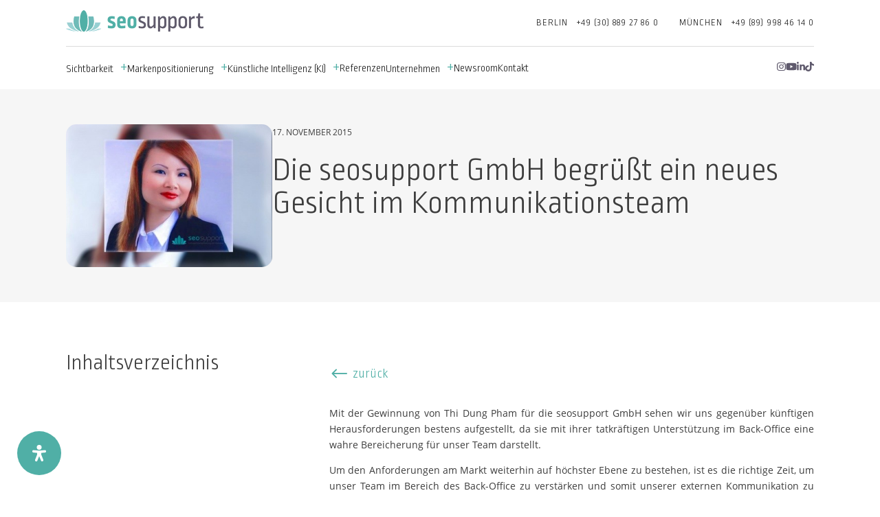

--- FILE ---
content_type: text/html; charset=UTF-8
request_url: https://seosupport.de/pressemitteilung/die-seosupport-gmbh-begruesst-ein-neues-gesicht-im-kommunikationsteam/
body_size: 76639
content:
<!DOCTYPE html>
<html lang="de" prefix="og: https://ogp.me/ns#">
<head><script>if(navigator.userAgent.match(/MSIE|Internet Explorer/i)||navigator.userAgent.match(/Trident\/7\..*?rv:11/i)){var href=document.location.href;if(!href.match(/[?&]nowprocket/)){if(href.indexOf("?")==-1){if(href.indexOf("#")==-1){document.location.href=href+"?nowprocket=1"}else{document.location.href=href.replace("#","?nowprocket=1#")}}else{if(href.indexOf("#")==-1){document.location.href=href+"&nowprocket=1"}else{document.location.href=href.replace("#","&nowprocket=1#")}}}}</script><script>class RocketLazyLoadScripts{constructor(e){this.v="1.2.3",this.triggerEvents=e,this.userEventHandler=this._triggerListener.bind(this),this.touchStartHandler=this._onTouchStart.bind(this),this.touchMoveHandler=this._onTouchMove.bind(this),this.touchEndHandler=this._onTouchEnd.bind(this),this.clickHandler=this._onClick.bind(this),this.interceptedClicks=[],window.addEventListener("pageshow",t=>{this.persisted=t.persisted}),window.addEventListener("DOMContentLoaded",()=>{this._preconnect3rdParties()}),this.delayedScripts={normal:[],async:[],defer:[]},this.trash=[],this.allJQueries=[]}_addUserInteractionListener(t){if(document.hidden){t._triggerListener();return}this.triggerEvents.forEach(e=>window.addEventListener(e,t.userEventHandler,{passive:!0})),window.addEventListener("touchstart",t.touchStartHandler,{passive:!0}),window.addEventListener("mousedown",t.touchStartHandler),document.addEventListener("visibilitychange",t.userEventHandler)}_removeUserInteractionListener(){this.triggerEvents.forEach(t=>window.removeEventListener(t,this.userEventHandler,{passive:!0})),document.removeEventListener("visibilitychange",this.userEventHandler)}_onTouchStart(t){"HTML"!==t.target.tagName&&(window.addEventListener("touchend",this.touchEndHandler),window.addEventListener("mouseup",this.touchEndHandler),window.addEventListener("touchmove",this.touchMoveHandler,{passive:!0}),window.addEventListener("mousemove",this.touchMoveHandler),t.target.addEventListener("click",this.clickHandler),this._renameDOMAttribute(t.target,"onclick","rocket-onclick"),this._pendingClickStarted())}_onTouchMove(t){window.removeEventListener("touchend",this.touchEndHandler),window.removeEventListener("mouseup",this.touchEndHandler),window.removeEventListener("touchmove",this.touchMoveHandler,{passive:!0}),window.removeEventListener("mousemove",this.touchMoveHandler),t.target.removeEventListener("click",this.clickHandler),this._renameDOMAttribute(t.target,"rocket-onclick","onclick"),this._pendingClickFinished()}_onTouchEnd(t){window.removeEventListener("touchend",this.touchEndHandler),window.removeEventListener("mouseup",this.touchEndHandler),window.removeEventListener("touchmove",this.touchMoveHandler,{passive:!0}),window.removeEventListener("mousemove",this.touchMoveHandler)}_onClick(t){t.target.removeEventListener("click",this.clickHandler),this._renameDOMAttribute(t.target,"rocket-onclick","onclick"),this.interceptedClicks.push(t),t.preventDefault(),t.stopPropagation(),t.stopImmediatePropagation(),this._pendingClickFinished()}_replayClicks(){window.removeEventListener("touchstart",this.touchStartHandler,{passive:!0}),window.removeEventListener("mousedown",this.touchStartHandler),this.interceptedClicks.forEach(t=>{t.target.dispatchEvent(new MouseEvent("click",{view:t.view,bubbles:!0,cancelable:!0}))})}_waitForPendingClicks(){return new Promise(t=>{this._isClickPending?this._pendingClickFinished=t:t()})}_pendingClickStarted(){this._isClickPending=!0}_pendingClickFinished(){this._isClickPending=!1}_renameDOMAttribute(t,e,r){t.hasAttribute&&t.hasAttribute(e)&&(event.target.setAttribute(r,event.target.getAttribute(e)),event.target.removeAttribute(e))}_triggerListener(){this._removeUserInteractionListener(this),"loading"===document.readyState?document.addEventListener("DOMContentLoaded",this._loadEverythingNow.bind(this)):this._loadEverythingNow()}_preconnect3rdParties(){let t=[];document.querySelectorAll("script[type=rocketlazyloadscript]").forEach(e=>{if(e.hasAttribute("src")){let r=new URL(e.src).origin;r!==location.origin&&t.push({src:r,crossOrigin:e.crossOrigin||"module"===e.getAttribute("data-rocket-type")})}}),t=[...new Map(t.map(t=>[JSON.stringify(t),t])).values()],this._batchInjectResourceHints(t,"preconnect")}async _loadEverythingNow(){this.lastBreath=Date.now(),this._delayEventListeners(this),this._delayJQueryReady(this),this._handleDocumentWrite(),this._registerAllDelayedScripts(),this._preloadAllScripts(),await this._loadScriptsFromList(this.delayedScripts.normal),await this._loadScriptsFromList(this.delayedScripts.defer),await this._loadScriptsFromList(this.delayedScripts.async);try{await this._triggerDOMContentLoaded(),await this._triggerWindowLoad()}catch(t){console.error(t)}window.dispatchEvent(new Event("rocket-allScriptsLoaded")),this._waitForPendingClicks().then(()=>{this._replayClicks()}),this._emptyTrash()}_registerAllDelayedScripts(){document.querySelectorAll("script[type=rocketlazyloadscript]").forEach(t=>{t.hasAttribute("data-rocket-src")?t.hasAttribute("async")&&!1!==t.async?this.delayedScripts.async.push(t):t.hasAttribute("defer")&&!1!==t.defer||"module"===t.getAttribute("data-rocket-type")?this.delayedScripts.defer.push(t):this.delayedScripts.normal.push(t):this.delayedScripts.normal.push(t)})}async _transformScript(t){return new Promise((await this._littleBreath(),navigator.userAgent.indexOf("Firefox/")>0||""===navigator.vendor)?e=>{let r=document.createElement("script");[...t.attributes].forEach(t=>{let e=t.nodeName;"type"!==e&&("data-rocket-type"===e&&(e="type"),"data-rocket-src"===e&&(e="src"),r.setAttribute(e,t.nodeValue))}),t.text&&(r.text=t.text),r.hasAttribute("src")?(r.addEventListener("load",e),r.addEventListener("error",e)):(r.text=t.text,e());try{t.parentNode.replaceChild(r,t)}catch(i){e()}}:async e=>{function r(){t.setAttribute("data-rocket-status","failed"),e()}try{let i=t.getAttribute("data-rocket-type"),n=t.getAttribute("data-rocket-src");t.text,i?(t.type=i,t.removeAttribute("data-rocket-type")):t.removeAttribute("type"),t.addEventListener("load",function r(){t.setAttribute("data-rocket-status","executed"),e()}),t.addEventListener("error",r),n?(t.removeAttribute("data-rocket-src"),t.src=n):t.src="data:text/javascript;base64,"+window.btoa(unescape(encodeURIComponent(t.text)))}catch(s){r()}})}async _loadScriptsFromList(t){let e=t.shift();return e&&e.isConnected?(await this._transformScript(e),this._loadScriptsFromList(t)):Promise.resolve()}_preloadAllScripts(){this._batchInjectResourceHints([...this.delayedScripts.normal,...this.delayedScripts.defer,...this.delayedScripts.async],"preload")}_batchInjectResourceHints(t,e){var r=document.createDocumentFragment();t.forEach(t=>{let i=t.getAttribute&&t.getAttribute("data-rocket-src")||t.src;if(i){let n=document.createElement("link");n.href=i,n.rel=e,"preconnect"!==e&&(n.as="script"),t.getAttribute&&"module"===t.getAttribute("data-rocket-type")&&(n.crossOrigin=!0),t.crossOrigin&&(n.crossOrigin=t.crossOrigin),t.integrity&&(n.integrity=t.integrity),r.appendChild(n),this.trash.push(n)}}),document.head.appendChild(r)}_delayEventListeners(t){let e={};function r(t,r){!function t(r){!e[r]&&(e[r]={originalFunctions:{add:r.addEventListener,remove:r.removeEventListener},eventsToRewrite:[]},r.addEventListener=function(){arguments[0]=i(arguments[0]),e[r].originalFunctions.add.apply(r,arguments)},r.removeEventListener=function(){arguments[0]=i(arguments[0]),e[r].originalFunctions.remove.apply(r,arguments)});function i(t){return e[r].eventsToRewrite.indexOf(t)>=0?"rocket-"+t:t}}(t),e[t].eventsToRewrite.push(r)}function i(t,e){let r=t[e];Object.defineProperty(t,e,{get:()=>r||function(){},set(i){t["rocket"+e]=r=i}})}r(document,"DOMContentLoaded"),r(window,"DOMContentLoaded"),r(window,"load"),r(window,"pageshow"),r(document,"readystatechange"),i(document,"onreadystatechange"),i(window,"onload"),i(window,"onpageshow")}_delayJQueryReady(t){let e;function r(r){if(r&&r.fn&&!t.allJQueries.includes(r)){r.fn.ready=r.fn.init.prototype.ready=function(e){return t.domReadyFired?e.bind(document)(r):document.addEventListener("rocket-DOMContentLoaded",()=>e.bind(document)(r)),r([])};let i=r.fn.on;r.fn.on=r.fn.init.prototype.on=function(){if(this[0]===window){function t(t){return t.split(" ").map(t=>"load"===t||0===t.indexOf("load.")?"rocket-jquery-load":t).join(" ")}"string"==typeof arguments[0]||arguments[0]instanceof String?arguments[0]=t(arguments[0]):"object"==typeof arguments[0]&&Object.keys(arguments[0]).forEach(e=>{let r=arguments[0][e];delete arguments[0][e],arguments[0][t(e)]=r})}return i.apply(this,arguments),this},t.allJQueries.push(r)}e=r}r(window.jQuery),Object.defineProperty(window,"jQuery",{get:()=>e,set(t){r(t)}})}async _triggerDOMContentLoaded(){this.domReadyFired=!0,await this._littleBreath(),document.dispatchEvent(new Event("rocket-DOMContentLoaded")),await this._littleBreath(),window.dispatchEvent(new Event("rocket-DOMContentLoaded")),await this._littleBreath(),document.dispatchEvent(new Event("rocket-readystatechange")),await this._littleBreath(),document.rocketonreadystatechange&&document.rocketonreadystatechange()}async _triggerWindowLoad(){await this._littleBreath(),window.dispatchEvent(new Event("rocket-load")),await this._littleBreath(),window.rocketonload&&window.rocketonload(),await this._littleBreath(),this.allJQueries.forEach(t=>t(window).trigger("rocket-jquery-load")),await this._littleBreath();let t=new Event("rocket-pageshow");t.persisted=this.persisted,window.dispatchEvent(t),await this._littleBreath(),window.rocketonpageshow&&window.rocketonpageshow({persisted:this.persisted})}_handleDocumentWrite(){let t=new Map;document.write=document.writeln=function(e){let r=document.currentScript;r||console.error("WPRocket unable to document.write this: "+e);let i=document.createRange(),n=r.parentElement,s=t.get(r);void 0===s&&(s=r.nextSibling,t.set(r,s));let a=document.createDocumentFragment();i.setStart(a,0),a.appendChild(i.createContextualFragment(e)),n.insertBefore(a,s)}}async _littleBreath(){Date.now()-this.lastBreath>45&&(await this._requestAnimFrame(),this.lastBreath=Date.now())}async _requestAnimFrame(){return document.hidden?new Promise(t=>setTimeout(t)):new Promise(t=>requestAnimationFrame(t))}_emptyTrash(){this.trash.forEach(t=>t.remove())}}</script>
	<meta charset="UTF-8" />
<meta http-equiv="X-UA-Compatible" content="IE=edge">
	<link rel="pingback" href="https://seosupport.de/xmlrpc.php" />

	<script type="rocketlazyloadscript" data-rocket-type="text/javascript">
		document.documentElement.className = 'js';
	</script>
	
	
<!-- Suchmaschinen-Optimierung durch Rank Math PRO - https://rankmath.com/ -->
<title>Die seosupport GmbH begrüßt ein neues Gesicht im Kommunikationsteam</title>
<style id="rocket-critical-css">ol,ul{box-sizing:border-box}:root{--wp--preset--font-size--normal:16px;--wp--preset--font-size--huge:42px}.screen-reader-text{border:0;clip-path:inset(50%);height:1px;margin:-1px;overflow:hidden;padding:0;position:absolute;width:1px;word-wrap:normal!important}.slick-slider{position:relative;display:block;box-sizing:border-box;-webkit-touch-callout:none;-ms-touch-action:pan-y;touch-action:pan-y}.slick-list{position:relative;display:block;overflow:hidden;margin:0;padding:0}.slick-slider .slick-track,.slick-slider .slick-list{-webkit-transform:translate3d(0,0,0);-moz-transform:translate3d(0,0,0);-ms-transform:translate3d(0,0,0);-o-transform:translate3d(0,0,0);transform:translate3d(0,0,0)}.slick-track{position:relative;top:0;left:0;display:block;margin-left:auto;margin-right:auto}.slick-track:before,.slick-track:after{display:table;content:''}.slick-track:after{clear:both}.slick-slide{display:none;float:left;height:100%;min-height:1px}.slick-slide img{display:block}.slick-initialized .slick-slide{display:block}a,body,div,form,h1,h2,h3,html,i,iframe,img,label,li,ol,p,span,strong,ul{margin:0;padding:0;border:0;outline:0;font-size:100%;-ms-text-size-adjust:100%;-webkit-text-size-adjust:100%;vertical-align:baseline;background:transparent}body{line-height:1}ol,ul{list-style:none}:focus{outline:0}header,nav,section{display:block}body{font-family:Open Sans,Arial,sans-serif;font-size:14px;color:#666;background-color:#fff;line-height:1.7em;font-weight:500;-webkit-font-smoothing:antialiased;-moz-osx-font-smoothing:grayscale}body.et_cover_background{background-size:cover!important;background-position:top!important;background-repeat:no-repeat!important;background-attachment:fixed}a{color:#2ea3f2}a{text-decoration:none}p{padding-bottom:1em}p:not(.has-background):last-of-type{padding-bottom:0}strong{font-weight:700}i{font-style:italic}iframe{max-width:100%}h1,h2,h3{color:#333;padding-bottom:10px;line-height:1em;font-weight:500}h1{font-size:30px}h2{font-size:26px}h3{font-size:22px}input{-webkit-appearance:none}input[type=checkbox]{-webkit-appearance:checkbox}input[type=text],select,textarea{background-color:#fff;border:1px solid #bbb;padding:2px;color:#4e4e4e}input[type=text],select,textarea{margin:0}textarea{padding:4px}button,input,select,textarea{font-family:inherit}img{max-width:100%;height:auto}#main-content{background-color:#fff}.et-l--body ul,.et-l--header ul{list-style-type:disc;padding:0 0 23px 1em;line-height:26px}@media (max-width:980px){#page-container{padding-top:80px}.et-tb-has-header #page-container{padding-top:0!important}}*{-webkit-box-sizing:border-box;box-sizing:border-box}.et_pb_module.et_pb_text_align_left{text-align:left}.et_builder_inner_content{position:relative;z-index:1}header .et_builder_inner_content{z-index:2}.et_pb_css_mix_blend_mode_passthrough{mix-blend-mode:unset!important}.et_pb_module,.et_pb_with_background{position:relative;background-size:cover;background-position:50%;background-repeat:no-repeat}.et_pb_with_border{position:relative;border:0 solid #333}.screen-reader-text{border:0;clip:rect(1px,1px,1px,1px);-webkit-clip-path:inset(50%);clip-path:inset(50%);height:1px;margin:-1px;overflow:hidden;padding:0;position:absolute!important;width:1px;word-wrap:normal!important}header.et-l.et-l--header:after{clear:both;display:block;content:""}.et_pb_module{-webkit-animation-timing-function:linear;animation-timing-function:linear;-webkit-animation-duration:.2s;animation-duration:.2s}@media (min-width:981px){.et_pb_section div.et_pb_row .et_pb_column .et_pb_module:last-child{margin-bottom:0}}@media (max-width:980px){.et_pb_column .et_pb_module{margin-bottom:30px}.et_pb_row .et_pb_column .et_pb_module:last-child{margin-bottom:0}}.et_pb_image{margin-left:auto;margin-right:auto;line-height:0}.et_pb_image{display:block}.et_pb_image .et_pb_image_wrap{display:inline-block;position:relative;max-width:100%}.et_pb_image img{position:relative}.et_pb_social_media_follow_network_name{display:none}#mdp-readabler-popup-box{font-family:-apple-system,BlinkMacSystemFont,avenir next,avenir,helvetica neue,helvetica,ubuntu,roboto,noto,segoe ui,arial,sans-serif}#mdp-readabler-popup-box[aria-hidden=true]{display:none}#mdp-readabler-popup-box.mdp-readabler-modal-fixed #mdp-readabler-popup{position:fixed}#mdp-readabler-popup-box.mdp-readabler-modal-shadow #mdp-readabler-popup{box-shadow:0 2px 2.2px rgba(0,0,0,.034),0 2px 5.3px rgba(0,0,0,.048),0 2px 10px rgba(0,0,0,.06),0 2px 17.9px rgba(0,0,0,.072),0 41.8px 33.4px rgba(0,0,0,.086)}#mdp-readabler-popup{top:5vh;z-index:99999;display:block;width:25vw;max-height:95vh;min-width:460px;box-sizing:border-box;overflow:hidden;border-radius:var(--readabler-border-radius);animation-duration:var(--readabler-animate);animation-iteration-count:1;animation-direction:normal;animation-fill-mode:both}#mdp-readabler-popup[data-start=right]{right:0}#mdp-readabler-popup .mdp-readabler-subheader{padding:4px 0 0 0;margin:32px 24px 0 32px}#mdp-readabler-popup .mdp-readabler-subheader:nth-child(1){margin-top:0}#mdp-readabler-popup .mdp-readabler-subheader .mdp-readabler-h4{font-size:24px;margin:16px 0 0;padding:0;display:flex;font-weight:500}#mdp-readabler-popup #mdp-readabler-popup-main{max-height:50vh;overflow:auto;box-sizing:border-box;padding:0;margin:0}#mdp-readabler-popup #mdp-readabler-popup-main>div:last-child{padding-bottom:0}#mdp-readabler-popup #mdp-readabler-popup-main::-webkit-scrollbar-track{border-radius:6px}#mdp-readabler-popup #mdp-readabler-popup-main::-webkit-scrollbar{width:17px}#mdp-readabler-popup #mdp-readabler-popup-main::-webkit-scrollbar-thumb{border-radius:8.5px}#mdp-readabler-popup #mdp-readabler-popup-header{display:flex;justify-content:space-between;align-items:center;height:80px;width:100%;overflow:hidden;box-sizing:border-box;padding-top:16px}#mdp-readabler-popup #mdp-readabler-popup-header .mdp-readabler-h3{padding:0;margin:0 32px;font-size:24px;font-weight:600;font-family:sans-serif!important}#mdp-readabler-popup #mdp-readabler-popup-close{background:0 0;border:0;padding:10px;margin-right:32px}#mdp-readabler-popup #mdp-readabler-popup-close:before{content:"✕";width:16px;height:16px;display:flex;justify-content:center;align-items:center}#mdp-readabler-popup #mdp-readabler-popup-footer{display:flex;-moz-column-gap:15px;column-gap:15px;row-gap:15px;justify-content:space-between;align-items:center;flex-wrap:wrap;margin:0;padding:32px;box-sizing:border-box}#mdp-readabler-popup #mdp-readabler-popup-footer button:not(#mdp-readabler-statement-btn){font-size:16px;border-radius:16px;min-height:34px;margin:0;padding:17px;flex-grow:1;font-weight:600;text-transform:none;letter-spacing:normal}#mdp-readabler-popup #mdp-readabler-popup-footer button:not(#mdp-readabler-statement-btn):first-child{margin-left:0}#mdp-readabler-popup #mdp-readabler-popup-footer .mdp-readabler-statement{width:100%;flex-grow:2;font-size:14px;line-height:1.25;padding:0;margin:0 0 -.25rem 0;text-align:center}#mdp-readabler-popup #mdp-readabler-popup-footer #mdp-readabler-statement-btn{border:none!important;padding:0!important;margin:0!important;background:0 0!important;color:var(--readabler-color);text-decoration:underline;border-radius:4px;font-size:inherit!important;letter-spacing:normal;text-transform:none}@media screen and (max-width:480px){#mdp-readabler-popup-box.mdp-readabler-modal-shadow #mdp-readabler-popup{box-shadow:0 0 2.2px rgba(0,0,0,.034),0 0 5.3px rgba(0,0,0,.048),0 0 10px rgba(0,0,0,.06)}#mdp-readabler-popup{width:100%;max-width:100%;min-width:100%;max-height:100vh;left:0!important;bottom:0;top:unset!important}#mdp-readabler-popup #mdp-readabler-popup-header .mdp-readabler-h3{font-size:20px}#mdp-readabler-popup .mdp-readabler-subheader .mdp-readabler-h4{font-size:20px;display:flex}#mdp-readabler-popup .mdp-readabler-profile-title{font-size:18px!important}#mdp-readabler-popup .mdp-readabler-profile-description{display:none}#mdp-readabler-popup #mdp-readabler-popup-main{max-height:40vh}#mdp-readabler-popup .mdp-readabler-action-box{width:100%}#mdp-readabler-popup #mdp-readabler-popup-footer{flex-direction:column}#mdp-readabler-popup #mdp-readabler-popup-footer button{width:100%;margin:0;padding:8px}}#mdp-readabler-accessibility-statement-box{opacity:0;height:0;overflow:hidden}@keyframes readabler-fade{from{opacity:0}to{opacity:1}}#mdp-readabler-popup-box.mdp-readabler-modal-animation-fade #mdp-readabler-popup{animation-name:readabler-fade}.mdp-readabler-trigger-button-box{position:fixed;z-index:99998;margin:var(--readabler-btn-margin)}.mdp-readabler-trigger-button-box.bottom-left{bottom:0;left:0}.mdp-readabler-trigger-button-box.mdp-entrance-fade{animation-fill-mode:both;animation-name:readabler-fade;animation-duration:.6s;animation-delay:var(--readabler-btn-delay)}.mdp-readabler-trigger-button-box button#mdp-readabler-trigger-button{display:flex;align-items:center;outline:0;padding:var(--readabler-btn-padding)!important;border-radius:var(--readabler-btn-radius)!important;color:var(--readabler-btn-color)!important;background:var(--readabler-btn-bg)!important;font-size:var(--readabler-btn-size)!important;border:none!important}.mdp-readabler-trigger-button-box button#mdp-readabler-trigger-button .mdp-readabler-trigger-button-icon svg{fill:var(--readabler-btn-color);width:var(--readabler-btn-size);height:var(--readabler-btn-size)}.mdp-readabler-trigger-button-box button#mdp-readabler-trigger-button.mdp-icon-position-before{flex-direction:row}.mdp-readabler-trigger-button-box button#mdp-readabler-trigger-button span{display:flex}#mdp-readabler-accessibility-profiles-box .mdp-readabler-accessibility-profile-item{padding-left:32px;padding-right:32px}#mdp-readabler-accessibility-profiles-box .mdp-readabler-accessibility-profile-item:nth-child(1){margin-top:16px}#mdp-readabler-accessibility-profiles-box .mdp-readabler-accessibility-profile-item .mdp-readabler-row{padding:10.6666666667px 0;display:flex;align-items:center}#mdp-readabler-accessibility-profiles-box .mdp-readabler-accessibility-profile-item .mdp-readabler-row .mdp-readabler-title-box{margin-left:24px}#mdp-readabler-accessibility-profiles-box .mdp-readabler-accessibility-profile-item .mdp-readabler-row .mdp-readabler-profile-title{font-size:19px;line-height:1.25;margin-bottom:5px;font-weight:600}#mdp-readabler-accessibility-profiles-box .mdp-readabler-accessibility-profile-item .mdp-readabler-row .mdp-readabler-profile-short{font-size:16px;line-height:1.4}#mdp-readabler-accessibility-profiles-box .mdp-readabler-accessibility-profile-item .mdp-readabler-profile-description{max-height:0;overflow:hidden;font-size:16px;line-height:1.4;opacity:0;padding:0}#mdp-readabler-accessibility-profiles-box .mdp-readabler-accessibility-profile-item .mdp-switch{position:relative;display:inline-block;border-radius:17px;width:60px;height:34px;font-size:0}#mdp-readabler-accessibility-profiles-box .mdp-readabler-accessibility-profile-item .mdp-switch input{opacity:0;width:0;height:0}#mdp-readabler-accessibility-profiles-box .mdp-readabler-accessibility-profile-item .mdp-switch .mdp-slider{position:absolute;top:0;left:0;right:0;bottom:0;border-radius:34px}#mdp-readabler-accessibility-profiles-box .mdp-readabler-accessibility-profile-item .mdp-switch .mdp-slider:before{position:absolute;content:"";border-radius:50%;height:26px;width:26px;left:4px;bottom:4px}#mdp-readabler-readable-experience-box{padding:0 23.5px 0 32px;margin:0;display:flex;flex-wrap:wrap;justify-content:space-between}.mdp-readabler-action-box:not(.mdp-readabler-shortcode){border-radius:8px;padding:16px 12px;min-height:100px;display:flex;flex-direction:column;justify-content:center;margin-top:24px;box-sizing:border-box}.mdp-readabler-action-box .mdp-readabler-action-box-content{display:flex;align-items:center;justify-content:center;flex-direction:column}.mdp-readabler-action-box .mdp-readabler-action-box-content .mdp-readabler-icon{width:34px;height:34px;margin-bottom:8.5px}.mdp-readabler-action-box .mdp-readabler-action-box-content .mdp-readabler-title{text-align:center;font-size:16px;line-height:1.45}#mdp-readabler-action-text-magnifier{width:100%}#mdp-readabler-action-align-center,#mdp-readabler-action-align-left,#mdp-readabler-action-align-right{width:30%}#mdp-readabler-action-content-scaling .mdp-readabler-action-box-content{flex-direction:row}#mdp-readabler-visually-pleasing-experience-box{padding:0 23.5px 0 32px;margin:0;display:flex;flex-wrap:wrap;justify-content:space-between}#mdp-readabler-visually-pleasing-experience-box #mdp-readabler-action-background-colors,#mdp-readabler-visually-pleasing-experience-box #mdp-readabler-action-text-colors,#mdp-readabler-visually-pleasing-experience-box #mdp-readabler-action-title-colors{width:100%}#mdp-readabler-easy-orientation-box{padding:0 23.5px 0 32px;margin:0;display:flex;flex-wrap:wrap;justify-content:space-between}.mdp-readabler-useful-links-box .mdp-readabler-action-box-content{flex-direction:column;padding:16px}.mdp-readabler-useful-links-box .mdp-readabler-select-box{width:100%;margin-top:4px}.mdp-readabler-useful-links-box .mdp-readabler-select-box select{width:100%;max-width:100%;border-radius:8px;padding:0 15px;font-size:18px;height:51px}#mdp-readabler-action-useful-links{width:100%;min-height:100px}#mdp-readabler-online-dictionary-box{padding:0 23.5px 0 32px;position:relative}#mdp-readabler-online-dictionary-box #mdp-readabler-online-dictionary-form{margin-top:24px}#mdp-readabler-online-dictionary-box #mdp-readabler-online-dictionary-form #mdp-readabler-online-dictionary-search{box-sizing:border-box;width:100%;margin:0;padding:24px 16px 24px 52px;line-height:16px;border-radius:8px;background-position:18px center;background-repeat:no-repeat;background-size:24px}#mdp-readabler-online-dictionary-box #mdp-readabler-online-dictionary-search-results-box ul{list-style:none;padding:0;margin:0}#mdp-readabler-online-dictionary-box #mdp-readabler-online-dictionary-search-close{display:none;position:absolute;background:0 0;border:none;outline:0;padding:0;margin:2px 32px 0 0;right:24px;top:24px;width:24px;height:24px;opacity:.3}#mdp-readabler-online-dictionary-box #mdp-readabler-online-dictionary-search-close:after,#mdp-readabler-online-dictionary-box #mdp-readabler-online-dictionary-search-close:before{position:absolute;left:12px;top:0;content:" ";height:24px;width:2px}#mdp-readabler-online-dictionary-box #mdp-readabler-online-dictionary-search-close:before{transform:rotate(45deg)}#mdp-readabler-online-dictionary-box #mdp-readabler-online-dictionary-search-close:after{transform:rotate(-45deg)}#mdp-readabler-online-dictionary-box label{font-size:16px;margin-top:16px;padding:0 0 0 22px;background-size:16px 16px;background-repeat:no-repeat;background-position:left 4px;display:flex;line-height:24px}#mdp-readabler-action-text-magnifier .mdp-readabler-icon{-webkit-mask-image:url(https://seosupport.de/wp-content/plugins/readabler/images/toggles/text-magnifier.svg);mask-image:url(https://seosupport.de/wp-content/plugins/readabler/images/toggles/text-magnifier.svg)}#mdp-readabler-action-readable-font .mdp-readabler-icon{-webkit-mask-image:url(https://seosupport.de/wp-content/plugins/readabler/images/toggles/readable-font.svg);mask-image:url(https://seosupport.de/wp-content/plugins/readabler/images/toggles/readable-font.svg)}#mdp-readabler-action-dyslexia-font .mdp-readabler-icon{-webkit-mask-image:url(https://seosupport.de/wp-content/plugins/readabler/images/toggles/dyslexia-font.svg);mask-image:url(https://seosupport.de/wp-content/plugins/readabler/images/toggles/dyslexia-font.svg)}#mdp-readabler-action-highlight-titles .mdp-readabler-icon{-webkit-mask-image:url(https://seosupport.de/wp-content/plugins/readabler/images/toggles/highlight-titles.svg);mask-image:url(https://seosupport.de/wp-content/plugins/readabler/images/toggles/highlight-titles.svg)}#mdp-readabler-action-highlight-links .mdp-readabler-icon{-webkit-mask-image:url(https://seosupport.de/wp-content/plugins/readabler/images/toggles/highlight-links.svg);mask-image:url(https://seosupport.de/wp-content/plugins/readabler/images/toggles/highlight-links.svg)}#mdp-readabler-action-align-left .mdp-readabler-icon{-webkit-mask-image:url(https://seosupport.de/wp-content/plugins/readabler/images/toggles/align-left.svg);mask-image:url(https://seosupport.de/wp-content/plugins/readabler/images/toggles/align-left.svg)}#mdp-readabler-action-align-center .mdp-readabler-icon{-webkit-mask-image:url(https://seosupport.de/wp-content/plugins/readabler/images/toggles/align-center.svg);mask-image:url(https://seosupport.de/wp-content/plugins/readabler/images/toggles/align-center.svg)}#mdp-readabler-action-align-right .mdp-readabler-icon{-webkit-mask-image:url(https://seosupport.de/wp-content/plugins/readabler/images/toggles/align-right.svg);mask-image:url(https://seosupport.de/wp-content/plugins/readabler/images/toggles/align-right.svg)}#mdp-readabler-action-dark-contrast .mdp-readabler-icon{-webkit-mask-image:url(https://seosupport.de/wp-content/plugins/readabler/images/toggles/dark-contrast.svg);mask-image:url(https://seosupport.de/wp-content/plugins/readabler/images/toggles/dark-contrast.svg)}#mdp-readabler-action-light-contrast .mdp-readabler-icon{-webkit-mask-image:url(https://seosupport.de/wp-content/plugins/readabler/images/toggles/light-contrast.svg);mask-image:url(https://seosupport.de/wp-content/plugins/readabler/images/toggles/light-contrast.svg)}#mdp-readabler-action-monochrome .mdp-readabler-icon{-webkit-mask-image:url(https://seosupport.de/wp-content/plugins/readabler/images/toggles/monochrome.svg);mask-image:url(https://seosupport.de/wp-content/plugins/readabler/images/toggles/monochrome.svg)}#mdp-readabler-action-high-contrast .mdp-readabler-icon{-webkit-mask-image:url(https://seosupport.de/wp-content/plugins/readabler/images/toggles/high-contrast.svg);mask-image:url(https://seosupport.de/wp-content/plugins/readabler/images/toggles/high-contrast.svg)}#mdp-readabler-action-high-saturation .mdp-readabler-icon{-webkit-mask-image:url(https://seosupport.de/wp-content/plugins/readabler/images/toggles/high-saturation.svg);mask-image:url(https://seosupport.de/wp-content/plugins/readabler/images/toggles/high-saturation.svg)}#mdp-readabler-action-low-saturation .mdp-readabler-icon{-webkit-mask-image:url(https://seosupport.de/wp-content/plugins/readabler/images/toggles/low-saturation.svg);mask-image:url(https://seosupport.de/wp-content/plugins/readabler/images/toggles/low-saturation.svg)}#mdp-readabler-action-mute-sounds .mdp-readabler-icon{-webkit-mask-image:url(https://seosupport.de/wp-content/plugins/readabler/images/toggles/mute-sounds.svg);mask-image:url(https://seosupport.de/wp-content/plugins/readabler/images/toggles/mute-sounds.svg)}#mdp-readabler-action-hide-images .mdp-readabler-icon{-webkit-mask-image:url(https://seosupport.de/wp-content/plugins/readabler/images/toggles/hide-images.svg);mask-image:url(https://seosupport.de/wp-content/plugins/readabler/images/toggles/hide-images.svg)}#mdp-readabler-action-hide-emoji .mdp-readabler-icon{-webkit-mask-image:url(https://seosupport.de/wp-content/plugins/readabler/images/toggles/hide-emoji.svg);mask-image:url(https://seosupport.de/wp-content/plugins/readabler/images/toggles/hide-emoji.svg)}#mdp-readabler-action-virtual-keyboard .mdp-readabler-icon{-webkit-mask-image:url(https://seosupport.de/wp-content/plugins/readabler/images/toggles/virtual-keyboard.svg);mask-image:url(https://seosupport.de/wp-content/plugins/readabler/images/toggles/virtual-keyboard.svg)}#mdp-readabler-action-reading-guide .mdp-readabler-icon{-webkit-mask-image:url(https://seosupport.de/wp-content/plugins/readabler/images/toggles/reading-guide.svg);mask-image:url(https://seosupport.de/wp-content/plugins/readabler/images/toggles/reading-guide.svg)}#mdp-readabler-action-cognitive-reading .mdp-readabler-icon{-webkit-mask-image:url(https://seosupport.de/wp-content/plugins/readabler/images/toggles/cognitive-reading.svg);mask-image:url(https://seosupport.de/wp-content/plugins/readabler/images/toggles/cognitive-reading.svg)}#mdp-readabler-action-stop-animations .mdp-readabler-icon{-webkit-mask-image:url(https://seosupport.de/wp-content/plugins/readabler/images/toggles/stop-animations.svg);mask-image:url(https://seosupport.de/wp-content/plugins/readabler/images/toggles/stop-animations.svg)}#mdp-readabler-action-reading-mask .mdp-readabler-icon{-webkit-mask-image:url(https://seosupport.de/wp-content/plugins/readabler/images/toggles/reading-mask.svg);mask-image:url(https://seosupport.de/wp-content/plugins/readabler/images/toggles/reading-mask.svg)}#mdp-readabler-action-highlight-hover .mdp-readabler-icon{-webkit-mask-image:url(https://seosupport.de/wp-content/plugins/readabler/images/toggles/highlight-hover.svg);mask-image:url(https://seosupport.de/wp-content/plugins/readabler/images/toggles/highlight-hover.svg)}#mdp-readabler-action-highlight-focus .mdp-readabler-icon{-webkit-mask-image:url(https://seosupport.de/wp-content/plugins/readabler/images/toggles/highlight-focus.svg);mask-image:url(https://seosupport.de/wp-content/plugins/readabler/images/toggles/highlight-focus.svg)}#mdp-readabler-action-big-black-cursor .mdp-readabler-icon{-webkit-mask-image:url(https://seosupport.de/wp-content/plugins/readabler/images/toggles/black-cursor.svg);mask-image:url(https://seosupport.de/wp-content/plugins/readabler/images/toggles/black-cursor.svg)}#mdp-readabler-action-big-white-cursor .mdp-readabler-icon{-webkit-mask-image:url(https://seosupport.de/wp-content/plugins/readabler/images/toggles/white-cursor.svg);mask-image:url(https://seosupport.de/wp-content/plugins/readabler/images/toggles/white-cursor.svg)}#mdp-readabler-action-keyboard-navigation .mdp-readabler-icon{-webkit-mask-image:url(https://seosupport.de/wp-content/plugins/readabler/images/toggles/keyboard-navigation.svg);mask-image:url(https://seosupport.de/wp-content/plugins/readabler/images/toggles/keyboard-navigation.svg)}#mdp-readabler-action-voice-navigation .mdp-readabler-icon{-webkit-mask-image:url(https://seosupport.de/wp-content/plugins/readabler/images/toggles/voice-navigation.svg);mask-image:url(https://seosupport.de/wp-content/plugins/readabler/images/toggles/voice-navigation.svg)}.mdp-readabler-input-spinner-box{margin-top:4.25px}.mdp-readabler-input-spinner-box .mdp-readabler-control{position:relative;width:90%;min-width:180px;max-width:260px;margin:auto;border-radius:34px;height:34px}.mdp-readabler-input-spinner-box .mdp-readabler-control .mdp-readabler-minus,.mdp-readabler-input-spinner-box .mdp-readabler-control .mdp-readabler-plus{position:absolute;display:block;padding:0;right:0;top:50%;transform:translateY(-50%);border-radius:50%;background-color:unset!important;z-index:2;border:none}.mdp-readabler-input-spinner-box .mdp-readabler-control .mdp-readabler-minus:before,.mdp-readabler-input-spinner-box .mdp-readabler-control .mdp-readabler-plus:before{content:"";display:block;width:29px;height:29px;-webkit-mask-position:center;mask-position:center;-webkit-mask-repeat:no-repeat;mask-repeat:no-repeat;-webkit-mask-size:contain;mask-size:contain;border-radius:50%}.mdp-readabler-input-spinner-box .mdp-readabler-control .mdp-readabler-plus{right:-1px;left:auto}.mdp-readabler-input-spinner-box .mdp-readabler-control .mdp-readabler-plus:before{-webkit-mask-image:url(https://seosupport.de/wp-content/plugins/readabler/images/toggles/plus.svg);mask-image:url(https://seosupport.de/wp-content/plugins/readabler/images/toggles/plus.svg)}.mdp-readabler-input-spinner-box .mdp-readabler-control .mdp-readabler-minus{left:-1px;right:auto}.mdp-readabler-input-spinner-box .mdp-readabler-control .mdp-readabler-minus:before{-webkit-mask-image:url(https://seosupport.de/wp-content/plugins/readabler/images/toggles/minus.svg);mask-image:url(https://seosupport.de/wp-content/plugins/readabler/images/toggles/minus.svg)}.mdp-readabler-input-spinner-box .mdp-readabler-control .mdp-readabler-value{text-align:center;font-size:16px;font-weight:600;padding:0 34px;line-height:34px;overflow:hidden;white-space:nowrap}.mdp-readabler-toggle-box{width:calc(50% - 12px)}.mdp-readabler-toggle-box .mdp-readabler-icon{-webkit-mask-position:center;mask-position:center;-webkit-mask-repeat:no-repeat;mask-repeat:no-repeat;-webkit-mask-size:contain;mask-size:contain}.mdp-readabler-spinner-box:not(.mdp-readabler-shortcode){width:100%}.mdp-readabler-palette-box{padding:16px}.mdp-readabler-palette-box .mdp-readabler-action-box-content{flex-direction:column}.mdp-readabler-palette-box .mdp-readabler-color-box{width:100%;display:flex;flex-direction:row;flex-wrap:wrap;justify-content:flex-start;margin-top:8px}.mdp-readabler-palette-box .mdp-readabler-color-box .mdp-readabler-color{display:flex;width:34px;height:34px;border-radius:50%;position:relative;margin:4.5333333333px;box-sizing:border-box}@media (prefers-color-scheme:light){.mdp-readabler-useful-links-box .mdp-readabler-select-box select{background:var(--readabler-bg);border:solid 2px var(--readabler-color);color:var(--readabler-text)}#mdp-readabler-popup{background-color:var(--readabler-bg);color:var(--readabler-text)}#mdp-readabler-popup .mdp-readabler-h3,#mdp-readabler-popup .mdp-readabler-h4,#mdp-readabler-popup h2,#mdp-readabler-popup h3{color:var(--readabler-text)}#mdp-readabler-popup .mdp-readabler-subheader{border-top:2px solid var(--readabler-color-transparent)}#mdp-readabler-popup #mdp-readabler-popup-main::-webkit-scrollbar-track{background-color:var(--readabler-bg)}#mdp-readabler-popup #mdp-readabler-popup-main::-webkit-scrollbar{background-color:var(--readabler-bg)}#mdp-readabler-popup #mdp-readabler-popup-main::-webkit-scrollbar-thumb{background-color:var(--readabler-color)}#mdp-readabler-popup #mdp-readabler-popup-header{background-image:linear-gradient(to bottom,var(--readabler-bg),rgba(255,255,255,0))}#mdp-readabler-popup #mdp-readabler-popup-close:before{color:var(--readabler-text)}#mdp-readabler-popup #mdp-readabler-popup-footer button{background:var(--readabler-bg);color:var(--readabler-color);border:2px solid var(--readabler-color-transparent)}#mdp-readabler-popup #mdp-readabler-popup-footer .mdp-readabler-statement button{color:var(--readabler-color)}#mdp-readabler-accessibility-profiles-box .mdp-readabler-accessibility-profile-item .mdp-switch .mdp-slider{background-color:var(--readabler-color-transparent)}#mdp-readabler-accessibility-profiles-box .mdp-readabler-accessibility-profile-item .mdp-switch .mdp-slider:before{background-color:var(--readabler-color)}.mdp-readabler-action-box{border:2px solid var(--readabler-color-transparent)}.mdp-readabler-input-spinner-box .mdp-readabler-control{background:var(--readabler-bg)}.mdp-readabler-input-spinner-box .mdp-readabler-control .mdp-readabler-minus:before,.mdp-readabler-input-spinner-box .mdp-readabler-control .mdp-readabler-plus:before{background-color:var(--readabler-color);border:4px solid var(--readabler-bg)}.mdp-readabler-toggle-box .mdp-readabler-icon{background-color:var(--readabler-color)}.mdp-readabler-palette-box .mdp-readabler-color-box .mdp-readabler-color{border:4px solid var(--readabler-bg)}#mdp-readabler-online-dictionary-box #mdp-readabler-online-dictionary-form #mdp-readabler-online-dictionary-search{border:2px solid var(--readabler-color-transparent);color:var(--readabler-text);background-color:var(--readaber-bg);background-image:url(https://seosupport.de/wp-content/plugins/readabler/images/wikipedia.svg)}#mdp-readabler-online-dictionary-box #mdp-readabler-online-dictionary-search-close:after,#mdp-readabler-online-dictionary-box #mdp-readabler-online-dictionary-search-close:before{background-color:var(--readabler-text)}#mdp-readabler-online-dictionary-box label{background-image:url(https://seosupport.de/wp-content/plugins/readabler/images/info.svg)}#mdp-readabler-keyboard-box{background-color:var(--readabler-keyboard-light-bg)}#mdp-readabler-keyboard-box .simple-keyboard{background-color:var(--readabler-keyboard-light-bg)}}@media (prefers-color-scheme:dark){.mdp-readabler-useful-links-box .mdp-readabler-select-box select{background:var(--readabler-bg-dark);border:solid 2px var(--readabler-color-dark);color:var(--readabler-text-dark)}#mdp-readabler-popup{background-color:var(--readabler-bg-dark);color:var(--readabler-text-dark)}#mdp-readabler-popup .mdp-readabler-h3,#mdp-readabler-popup .mdp-readabler-h4,#mdp-readabler-popup h2,#mdp-readabler-popup h3{color:var(--readabler-text-dark)}#mdp-readabler-popup .mdp-readabler-subheader{border-top:2px solid var(--readabler-color-transparent-dark)}#mdp-readabler-popup #mdp-readabler-popup-main::-webkit-scrollbar-track{background-color:var(--readabler-bg-dark)}#mdp-readabler-popup #mdp-readabler-popup-main::-webkit-scrollbar{background-color:var(--readabler-bg-dark)}#mdp-readabler-popup #mdp-readabler-popup-main::-webkit-scrollbar-thumb{background-color:var(--readabler-color-dark)}#mdp-readabler-popup #mdp-readabler-popup-header{background-image:linear-gradient(to bottom,var(--readabler-bg-dark),rgba(0,0,0,0))}#mdp-readabler-popup #mdp-readabler-popup-close:before{color:var(--readabler-text-dark)}#mdp-readabler-popup #mdp-readabler-popup-footer button{background:var(--readabler-bg-dark);color:var(--readabler-color-dark);border:2px solid var(--readabler-color-transparent-dark)}#mdp-readabler-popup #mdp-readabler-popup-footer .mdp-readabler-statement button{color:var(--readabler-color-dark)}#mdp-readabler-accessibility-profiles-box .mdp-readabler-accessibility-profile-item .mdp-switch .mdp-slider{background-color:var(--readabler-color-transparent-dark)}#mdp-readabler-accessibility-profiles-box .mdp-readabler-accessibility-profile-item .mdp-switch .mdp-slider:before{background-color:var(--readabler-color-dark)}.mdp-readabler-action-box{border:2px solid var(--readabler-color-transparent-dark)}.mdp-readabler-input-spinner-box .mdp-readabler-control{background:var(--readabler-bg-dark)}.mdp-readabler-input-spinner-box .mdp-readabler-control .mdp-readabler-minus:before,.mdp-readabler-input-spinner-box .mdp-readabler-control .mdp-readabler-plus:before{background-color:var(--readabler-color-dark);border:4px solid var(--readabler-bg-dark)}.mdp-readabler-toggle-box .mdp-readabler-icon{background-color:var(--readabler-color-dark)}.mdp-readabler-palette-box .mdp-readabler-color-box .mdp-readabler-color{border:4px solid var(--readabler-bg-dark)}#mdp-readabler-online-dictionary-box #mdp-readabler-online-dictionary-form #mdp-readabler-online-dictionary-search{border:2px solid var(--readabler-color-transparent-dark);color:var(--readabler-text-dark);background-color:var(--readaber-bg-dark);background-image:url(https://seosupport.de/wp-content/plugins/readabler/images/wikipedia_dark.svg)}#mdp-readabler-online-dictionary-box #mdp-readabler-online-dictionary-search-close:after,#mdp-readabler-online-dictionary-box #mdp-readabler-online-dictionary-search-close:before{background-color:var(--readabler-text-dark)}#mdp-readabler-online-dictionary-box label{background-image:url(https://seosupport.de/wp-content/plugins/readabler/images/info-dark.svg)}#mdp-readabler-keyboard-box{background-color:var(--readabler-keyboard-dark-bg)}#mdp-readabler-keyboard-box .simple-keyboard{background-color:var(--readabler-keyboard-dark-bg)}}.mdp-readabler-toggle-box{width:calc(50% - 12px)}#mdp-readabler-keyboard-box{display:none;position:fixed;width:650px;bottom:0;left:0;padding:35px 8px 8px;box-shadow:0 0 2px #333;border-radius:4px;z-index:99999}@media screen and (max-width:980px){#mdp-readabler-keyboard-box{display:none!important}}@font-face{font-family:'Ropa Sans Pro';src:url('/wp-content/themes/SeoSupport/fonts/ropa/RopaSansPro-Bold.woff2') format('woff2'),url('/wp-content/themes/SeoSupport/fonts/ropa/RopaSansPro-Bold.woff') format('woff');font-weight:bold;font-style:normal;font-display:swap;unicode-range:U+0020-00FF}@font-face{font-family:'Ropa Sans Pro';src:url('/wp-content/themes/SeoSupport/fonts/ropa/RopaSansPro-Light.woff2') format('woff2'),url('/wp-content/themes/SeoSupport/fonts/ropa/RopaSansPro-Light.woff') format('woff');font-weight:300;font-style:normal;font-display:swap;unicode-range:U+0020-00FF}@font-face{font-family:'Ropa Sans Pro';src:url('/wp-content/themes/SeoSupport/fonts/ropa/RopaSansPro-ExtraLight.woff2') format('woff2'),url('/wp-content/themes/SeoSupport/fonts/ropa/RopaSansPro-ExtraLight.woff') format('woff');font-weight:200;font-style:normal;font-display:swap;unicode-range:U+0020-00FF}@font-face{font-family:'Open Sans';src:url('/wp-content/themes/SeoSupport/fonts/opensans/OpenSans-Regular.woff2') format('woff2'),url('/wp-content/themes/SeoSupport/fonts/opensans/OpenSans-Regular.woff') format('woff');font-weight:normal;font-style:normal;font-display:swap;unicode-range:U+0020-00FF}@font-face{font-family:'Open Sans';src:url('/wp-content/themes/SeoSupport/fonts/opensans/OpenSans-Bold.woff2') format('woff2'),url('/wp-content/themes/SeoSupport/fonts/opensans/OpenSans-Bold.woff') format('woff');font-weight:bold;font-style:normal;font-display:swap;unicode-range:U+0020-00FF}@font-face{font-family:'Open Sans';src:url('/wp-content/themes/SeoSupport/fonts/opensans/OpenSans-Light.woff2') format('woff2'),url('/wp-content/themes/SeoSupport/fonts/opensans/OpenSans-Light.woff') format('woff');font-weight:300;font-style:normal;font-display:swap;unicode-range:U+0020-00FF}html{font-size:100%;overflow-x:hidden}body{font-family:'Open Sans',sans-serif;font-weight:400;overflow-x:hidden;text-rendering:optimizeLegibility;-webkit-font-smoothing:subpixel-antialiased;-webkit-font-smoothing:antialiased;-moz-osx-font-smoothing:grayscale}h1,h2,h3{margin:0;font-family:"Ropa Sans Pro",sans-serif}strong{font-weight:600}.et-db #et-boc .et-l .et_pb_row{width:85%;max-width:1920px;margin:auto;position:relative}.et_pb_row{width:85%;max-width:1920px}#seo-header{display:flex;flex-direction:column}@media all and (max-width:768px){#seo-header{min-height:unset;display:flex;flex-direction:column}div#seo-header{max-height:70px}}#seo-header .seo-header-logo.et_pb_row .et_pb_column{padding:15px 0px 15px 0px;display:flex;justify-content:space-between}#seo-header .seo-header-navigation{margin-top:0!important}#seo-header .standort-stadt,#seo-header .standort-telefon{display:flex;align-items:center;font-family:"Ropa Sans Pro",sans-serif;letter-spacing:1px}#seo-header .seo-header-logo.et_pb_row .et_pb_column .standort-stadt{color:#1d1d1d;margin-right:clamp(0.625rem,-0.028rem + 1.065vw,1.25rem)!important}#seo-header .seo-header-logo.et_pb_row .et_pb_column .standort-telefon{color:#1d1d1d}#seo-header .et_pb_row .et_pb_column .et_pb_module.standort-stadt.muenchen{margin-left:clamp(1.25rem,-0.7089rem + 3.1949vw,3.125rem)!important;margin-right:clamp(0.625rem,-0.028rem + 1.065vw,1.25rem)!important}#seo-header .et_pb_row.seo-header-navigation .et_pb_column{display:flex;justify-content:space-between;align-items:center}@media (max-width:981px){#seo-header .standort-stadt,#seo-header .standort-telefon{display:none}}@media all and (max-width:1180px){.seo-header-navigation .et_pb_column{display:flex;flex-direction:row-reverse}}.slick-slider{position:relative;display:block;box-sizing:border-box;-webkit-touch-callout:none;-ms-touch-action:pan-y;touch-action:pan-y}.slick-list{position:relative;display:block;overflow:hidden;margin:0;padding:0}.slick-list.draggable{width:100%;display:flex;justify-content:space-around}.slick-slider .slick-track,.slick-slider .slick-list{-webkit-transform:translate3d(0,0,0);-moz-transform:translate3d(0,0,0);-ms-transform:translate3d(0,0,0);-o-transform:translate3d(0,0,0);transform:translate3d(0,0,0)}.slick-track{position:relative;top:0;left:0;display:block}.slick-track{justify-content:space-between!important;display:flex;column-gap:20px}.slick-track:before,.slick-track:after{display:table;content:''}.slick-track:after{clear:both}.slick-slide{display:none;float:left;height:100%;min-height:1px;padding:10px}.slick-slide img{display:block;text-align:center;margin:0 auto 30px}.slick-initialized .slick-slide{display:block}.slick-dotted.slick-slider{margin-bottom:30px}.slick-dots{position:absolute;bottom:-25px;display:block;width:100%;padding:0;margin:0;list-style:none;text-align:center}.slick-dots li{position:relative;display:inline-block;height:20px;width:20px;margin:0 5px;padding:0}.slick-dots li button{font-size:0;line-height:0;display:block;width:20px;height:20px;padding:5px;color:transparent;border:0;outline:none;background:transparent}.slick-dots li button:before{font-family:'slick';font-size:6px;line-height:20px;position:absolute;top:0;left:0;width:20px;height:20px;content:'•';text-align:center;opacity:0.25;color:black;-webkit-font-smoothing:antialiased;-moz-osx-font-smoothing:grayscale}.slick-dots li.slick-active button:before{opacity:0.75;color:black}.author-avatar{max-width:250px;text-align:left;padding:0;margin-right:20px!important;float:left}span.author-name,span.author-position{display:block}span.author-name{font-size:1.7rem;line-height:1.2em;color:#2d2d2d;font-family:'Ropa Sans Pro';font-weight:200}@media (max-width:479px){span.author-name{font-size:1.4rem;line-height:1.2em}.author-profile span{text-align:left!important}.author-avatar{max-width:100%;text-align:left;padding:0;margin-right:0px!important;float:none;display:block}}span.author-position{font-size:0.9rem;color:#50AFA6!important;padding:0px 0px 20px 0px}#main-content .slick-list.draggable{align-items:flex-start;margin:0!important;text-align:left;justify-content:flex-start}.slick-carousel-top .author-avatar{float:left;max-width:40%}@media (max-width:479px){.slick-carousel-top .author-avatar{padding-right:10px}}.slick-carousel-top span.author-name{font-size:1.3rem;line-height:1.0em;color:#2d2d2d;font-family:'Ropa Sans Pro';font-weight:200}.slick-carousel-top span.author-position{font-size:0.8rem;color:#50AFA6!important;padding:10px 0px 10px 0px;line-height:1.2em}.slick-carousel-top .slick-slide img{margin:0}.grecaptcha-badge{display:none!important}.custom-navigation ul{list-style:none;display:flex;font-family:"Ropa Sans Pro",sans-serif;font-weight:300;font-size:1.25rem;padding-left:0;padding-bottom:0;column-gap:30px}.custom-navigation li{position:relative;padding:5px 0px}.custom-navigation li a{color:#5f5a6d}.custom-navigation .sub-menu{position:absolute;top:100%;left:0;background-color:#fff;max-height:0;overflow:hidden;opacity:0}.custom-navigation ul.sub-menu{display:none;padding-top:30px;padding:20px;margin-left:-20px;border-radius:8px}#seo-header .et_pb_row.seo-header-navigation .et_pb_column{margin-bottom:0px}.custom-navigation .menu-item-has-children>a:after{content:'+';color:#50afa6;transform:rotate(180deg);font-size:1.5rem;margin-left:10px}.seo-nav-wrapper{width:100%}nav.custom-navigation{width:100%}ul#menu-hauptmenu-custom{justify-content:flex-start}.ico-social.first{margin-left:auto}.burger-button{display:none;background:none;border:none;font-size:1.5rem;color:#5f5a6d}#menu-hauptmenu-custom{list-style:none;padding:0}#menu-hauptmenu-custom li{margin:0;padding:0;line-height:1.25rem}#menu-hauptmenu-custom a{text-decoration:none}.ico-social{display:inline-block;margin-right:0px}#menu-hauptmenu-custom a{color:#1d1d1d!important;font-size:1rem}.ico-social a{color:#333;text-decoration:none;font-weight:bold}.ico-social.first{margin-left:auto!important}.ico-social a{color:#5f5a6d}.ico-social a>svg{fill:#5f5a6d!important;margin-top:2px;font-size:0.9rem}button.burger-button{padding:0!important;margin:0!important;margin-right:0px!important;width:40px;height:40px;font-family:'ETMODULES'}button.burger-button:after{content:'a'}.seo-header-logo{border-bottom:1px solid #e6e6e6;z-index:9999}.et-db #et-boc .et-l .et_pb_row_0_tb_header{border-bottom:1px solid #dbdbdb}nav.custom-navigation{padding:10px 0px}.sub-menu li{margin-bottom:10px!important}.sub-menu li:last-child{margin-bottom:0px!important}@media (max-width:1024px){#seo-header{display:flex;flex-direction:column;padding-top:0px!important;padding-bottom:0px!important;margin-top:0px!important;margin-bottom:0px!important}.seo-header-logo .et_pb_module{margin:0!important}.standort-telefon{margin-right:auto}.ico-social{margin-left:auto!important;margin-top:50px!important;margin-right:10px!important}#seo-header .seo-header-navigation{height:0!important;margin:0px!important;padding:0px!important}.et-db #et-boc .et-l .et_pb_row_0_tb_header{border:none}.seo-header-logo{border:none}.custom-navigation ul{display:none}.burger-button{display:block}.seo-header-navigation{display:flex;flex-direction:row-reverse;justify-content:space-between;align-items:center}.ico-social a>svg{fill:#5f5a6d!important;margin-top:0;font-size:1.5rem;margin-right:10px}.ico-social a>svg{fill:#5f5a6d!important;margin-top:0;font-size:1.5rem;margin-right:10px}#menu-hauptmenu-custom li{margin-bottom:10px}.custom-navigation ul.sub-menu{margin-left:20px}}.pressemitteilung-template-default .slick-track{column-gap:0;margin-left:0}.menu-bold-text{font-weight:bold}.menu-shift{padding-left:10px!important}body{font-size:14px}.fas{-moz-osx-font-smoothing:grayscale;-webkit-font-smoothing:antialiased;display:inline-block;font-style:normal;font-variant:normal;text-rendering:auto;line-height:1}.fa-arrow-left:before{content:"\f060"}.fa-times:before{content:"\f00d"}@font-face{font-family:"Font Awesome 5 Free";font-style:normal;font-weight:400;font-display:swap;src:url(https://cdnjs.cloudflare.com/ajax/libs/font-awesome/5.15.3/webfonts/fa-regular-400.eot);src:url(https://cdnjs.cloudflare.com/ajax/libs/font-awesome/5.15.3/webfonts/fa-regular-400.eot?#iefix) format("embedded-opentype"),url(https://cdnjs.cloudflare.com/ajax/libs/font-awesome/5.15.3/webfonts/fa-regular-400.woff2) format("woff2"),url(https://cdnjs.cloudflare.com/ajax/libs/font-awesome/5.15.3/webfonts/fa-regular-400.woff) format("woff"),url(https://cdnjs.cloudflare.com/ajax/libs/font-awesome/5.15.3/webfonts/fa-regular-400.ttf) format("truetype"),url(https://cdnjs.cloudflare.com/ajax/libs/font-awesome/5.15.3/webfonts/fa-regular-400.svg#fontawesome) format("svg")}@font-face{font-family:"Font Awesome 5 Free";font-style:normal;font-weight:900;font-display:swap;src:url(https://cdnjs.cloudflare.com/ajax/libs/font-awesome/5.15.3/webfonts/fa-solid-900.eot);src:url(https://cdnjs.cloudflare.com/ajax/libs/font-awesome/5.15.3/webfonts/fa-solid-900.eot?#iefix) format("embedded-opentype"),url(https://cdnjs.cloudflare.com/ajax/libs/font-awesome/5.15.3/webfonts/fa-solid-900.woff2) format("woff2"),url(https://cdnjs.cloudflare.com/ajax/libs/font-awesome/5.15.3/webfonts/fa-solid-900.woff) format("woff"),url(https://cdnjs.cloudflare.com/ajax/libs/font-awesome/5.15.3/webfonts/fa-solid-900.ttf) format("truetype"),url(https://cdnjs.cloudflare.com/ajax/libs/font-awesome/5.15.3/webfonts/fa-solid-900.svg#fontawesome) format("svg")}.fas{font-family:"Font Awesome 5 Free"}.fas{font-weight:900}</style>
<meta name="description" content="seosupport wird künftig im organisatorischen Bereich von Thi Dung Pham unterstützt und verstärkt die externe Kommunikation der Agentur."/>
<meta name="robots" content="follow, index, max-snippet:-1, max-video-preview:-1, max-image-preview:large"/>
<link rel="canonical" href="https://seosupport.de/pressemitteilung/die-seosupport-gmbh-begruesst-ein-neues-gesicht-im-kommunikationsteam/" />
<meta property="og:locale" content="de_DE" />
<meta property="og:type" content="article" />
<meta property="og:title" content="Die seosupport GmbH begrüßt ein neues Gesicht im Kommunikationsteam" />
<meta property="og:description" content="seosupport wird künftig im organisatorischen Bereich von Thi Dung Pham unterstützt und verstärkt die externe Kommunikation der Agentur." />
<meta property="og:url" content="https://seosupport.de/pressemitteilung/die-seosupport-gmbh-begruesst-ein-neues-gesicht-im-kommunikationsteam/" />
<meta property="og:site_name" content="SEO Agentur Berlin 🥇 | Online Marketing Agentur | seosupport GmbH" />
<meta property="og:image" content="https://seosupport.de/wp-content/uploads/2018/07/thi-dung-pham.jpg" />
<meta property="og:image:secure_url" content="https://seosupport.de/wp-content/uploads/2018/07/thi-dung-pham.jpg" />
<meta property="og:image:width" content="400" />
<meta property="og:image:height" content="277" />
<meta property="og:image:alt" content="Rezeptionistin Thi Dung Pham" />
<meta property="og:image:type" content="image/jpeg" />
<meta name="twitter:card" content="summary_large_image" />
<meta name="twitter:title" content="Die seosupport GmbH begrüßt ein neues Gesicht im Kommunikationsteam" />
<meta name="twitter:description" content="seosupport wird künftig im organisatorischen Bereich von Thi Dung Pham unterstützt und verstärkt die externe Kommunikation der Agentur." />
<meta name="twitter:image" content="https://seosupport.de/wp-content/uploads/2018/07/thi-dung-pham.jpg" />
<!-- /Rank Math WordPress SEO Plugin -->

<link rel='dns-prefetch' href='//js-eu1.hs-scripts.com' />
<link rel='dns-prefetch' href='//cdn.jsdelivr.net' />

<link rel="alternate" type="application/rss+xml" title="seosupport GmbH &raquo; Feed" href="https://seosupport.de/feed/" />
<link rel="alternate" type="application/rss+xml" title="seosupport GmbH &raquo; Kommentar-Feed" href="https://seosupport.de/comments/feed/" />
<link rel="alternate" title="oEmbed (JSON)" type="application/json+oembed" href="https://seosupport.de/wp-json/oembed/1.0/embed?url=https%3A%2F%2Fseosupport.de%2Fpressemitteilung%2Fdie-seosupport-gmbh-begruesst-ein-neues-gesicht-im-kommunikationsteam%2F" />
<link rel="alternate" title="oEmbed (XML)" type="text/xml+oembed" href="https://seosupport.de/wp-json/oembed/1.0/embed?url=https%3A%2F%2Fseosupport.de%2Fpressemitteilung%2Fdie-seosupport-gmbh-begruesst-ein-neues-gesicht-im-kommunikationsteam%2F&#038;format=xml" />
<meta content="SeoSupport v.1.0.0" name="generator"/><style id='wp-emoji-styles-inline-css' type='text/css'>

	img.wp-smiley, img.emoji {
		display: inline !important;
		border: none !important;
		box-shadow: none !important;
		height: 1em !important;
		width: 1em !important;
		margin: 0 0.07em !important;
		vertical-align: -0.1em !important;
		background: none !important;
		padding: 0 !important;
	}
/*# sourceURL=wp-emoji-styles-inline-css */
</style>
<style id='wp-block-library-inline-css' type='text/css'>
:root{--wp-block-synced-color:#7a00df;--wp-block-synced-color--rgb:122,0,223;--wp-bound-block-color:var(--wp-block-synced-color);--wp-editor-canvas-background:#ddd;--wp-admin-theme-color:#007cba;--wp-admin-theme-color--rgb:0,124,186;--wp-admin-theme-color-darker-10:#006ba1;--wp-admin-theme-color-darker-10--rgb:0,107,160.5;--wp-admin-theme-color-darker-20:#005a87;--wp-admin-theme-color-darker-20--rgb:0,90,135;--wp-admin-border-width-focus:2px}@media (min-resolution:192dpi){:root{--wp-admin-border-width-focus:1.5px}}.wp-element-button{cursor:pointer}:root .has-very-light-gray-background-color{background-color:#eee}:root .has-very-dark-gray-background-color{background-color:#313131}:root .has-very-light-gray-color{color:#eee}:root .has-very-dark-gray-color{color:#313131}:root .has-vivid-green-cyan-to-vivid-cyan-blue-gradient-background{background:linear-gradient(135deg,#00d084,#0693e3)}:root .has-purple-crush-gradient-background{background:linear-gradient(135deg,#34e2e4,#4721fb 50%,#ab1dfe)}:root .has-hazy-dawn-gradient-background{background:linear-gradient(135deg,#faaca8,#dad0ec)}:root .has-subdued-olive-gradient-background{background:linear-gradient(135deg,#fafae1,#67a671)}:root .has-atomic-cream-gradient-background{background:linear-gradient(135deg,#fdd79a,#004a59)}:root .has-nightshade-gradient-background{background:linear-gradient(135deg,#330968,#31cdcf)}:root .has-midnight-gradient-background{background:linear-gradient(135deg,#020381,#2874fc)}:root{--wp--preset--font-size--normal:16px;--wp--preset--font-size--huge:42px}.has-regular-font-size{font-size:1em}.has-larger-font-size{font-size:2.625em}.has-normal-font-size{font-size:var(--wp--preset--font-size--normal)}.has-huge-font-size{font-size:var(--wp--preset--font-size--huge)}.has-text-align-center{text-align:center}.has-text-align-left{text-align:left}.has-text-align-right{text-align:right}.has-fit-text{white-space:nowrap!important}#end-resizable-editor-section{display:none}.aligncenter{clear:both}.items-justified-left{justify-content:flex-start}.items-justified-center{justify-content:center}.items-justified-right{justify-content:flex-end}.items-justified-space-between{justify-content:space-between}.screen-reader-text{border:0;clip-path:inset(50%);height:1px;margin:-1px;overflow:hidden;padding:0;position:absolute;width:1px;word-wrap:normal!important}.screen-reader-text:focus{background-color:#ddd;clip-path:none;color:#444;display:block;font-size:1em;height:auto;left:5px;line-height:normal;padding:15px 23px 14px;text-decoration:none;top:5px;width:auto;z-index:100000}html :where(.has-border-color){border-style:solid}html :where([style*=border-top-color]){border-top-style:solid}html :where([style*=border-right-color]){border-right-style:solid}html :where([style*=border-bottom-color]){border-bottom-style:solid}html :where([style*=border-left-color]){border-left-style:solid}html :where([style*=border-width]){border-style:solid}html :where([style*=border-top-width]){border-top-style:solid}html :where([style*=border-right-width]){border-right-style:solid}html :where([style*=border-bottom-width]){border-bottom-style:solid}html :where([style*=border-left-width]){border-left-style:solid}html :where(img[class*=wp-image-]){height:auto;max-width:100%}:where(figure){margin:0 0 1em}html :where(.is-position-sticky){--wp-admin--admin-bar--position-offset:var(--wp-admin--admin-bar--height,0px)}@media screen and (max-width:600px){html :where(.is-position-sticky){--wp-admin--admin-bar--position-offset:0px}}

/*# sourceURL=wp-block-library-inline-css */
</style><style id='global-styles-inline-css' type='text/css'>
:root{--wp--preset--aspect-ratio--square: 1;--wp--preset--aspect-ratio--4-3: 4/3;--wp--preset--aspect-ratio--3-4: 3/4;--wp--preset--aspect-ratio--3-2: 3/2;--wp--preset--aspect-ratio--2-3: 2/3;--wp--preset--aspect-ratio--16-9: 16/9;--wp--preset--aspect-ratio--9-16: 9/16;--wp--preset--color--black: #000000;--wp--preset--color--cyan-bluish-gray: #abb8c3;--wp--preset--color--white: #ffffff;--wp--preset--color--pale-pink: #f78da7;--wp--preset--color--vivid-red: #cf2e2e;--wp--preset--color--luminous-vivid-orange: #ff6900;--wp--preset--color--luminous-vivid-amber: #fcb900;--wp--preset--color--light-green-cyan: #7bdcb5;--wp--preset--color--vivid-green-cyan: #00d084;--wp--preset--color--pale-cyan-blue: #8ed1fc;--wp--preset--color--vivid-cyan-blue: #0693e3;--wp--preset--color--vivid-purple: #9b51e0;--wp--preset--gradient--vivid-cyan-blue-to-vivid-purple: linear-gradient(135deg,rgb(6,147,227) 0%,rgb(155,81,224) 100%);--wp--preset--gradient--light-green-cyan-to-vivid-green-cyan: linear-gradient(135deg,rgb(122,220,180) 0%,rgb(0,208,130) 100%);--wp--preset--gradient--luminous-vivid-amber-to-luminous-vivid-orange: linear-gradient(135deg,rgb(252,185,0) 0%,rgb(255,105,0) 100%);--wp--preset--gradient--luminous-vivid-orange-to-vivid-red: linear-gradient(135deg,rgb(255,105,0) 0%,rgb(207,46,46) 100%);--wp--preset--gradient--very-light-gray-to-cyan-bluish-gray: linear-gradient(135deg,rgb(238,238,238) 0%,rgb(169,184,195) 100%);--wp--preset--gradient--cool-to-warm-spectrum: linear-gradient(135deg,rgb(74,234,220) 0%,rgb(151,120,209) 20%,rgb(207,42,186) 40%,rgb(238,44,130) 60%,rgb(251,105,98) 80%,rgb(254,248,76) 100%);--wp--preset--gradient--blush-light-purple: linear-gradient(135deg,rgb(255,206,236) 0%,rgb(152,150,240) 100%);--wp--preset--gradient--blush-bordeaux: linear-gradient(135deg,rgb(254,205,165) 0%,rgb(254,45,45) 50%,rgb(107,0,62) 100%);--wp--preset--gradient--luminous-dusk: linear-gradient(135deg,rgb(255,203,112) 0%,rgb(199,81,192) 50%,rgb(65,88,208) 100%);--wp--preset--gradient--pale-ocean: linear-gradient(135deg,rgb(255,245,203) 0%,rgb(182,227,212) 50%,rgb(51,167,181) 100%);--wp--preset--gradient--electric-grass: linear-gradient(135deg,rgb(202,248,128) 0%,rgb(113,206,126) 100%);--wp--preset--gradient--midnight: linear-gradient(135deg,rgb(2,3,129) 0%,rgb(40,116,252) 100%);--wp--preset--font-size--small: 13px;--wp--preset--font-size--medium: 20px;--wp--preset--font-size--large: 36px;--wp--preset--font-size--x-large: 42px;--wp--preset--spacing--20: 0.44rem;--wp--preset--spacing--30: 0.67rem;--wp--preset--spacing--40: 1rem;--wp--preset--spacing--50: 1.5rem;--wp--preset--spacing--60: 2.25rem;--wp--preset--spacing--70: 3.38rem;--wp--preset--spacing--80: 5.06rem;--wp--preset--shadow--natural: 6px 6px 9px rgba(0, 0, 0, 0.2);--wp--preset--shadow--deep: 12px 12px 50px rgba(0, 0, 0, 0.4);--wp--preset--shadow--sharp: 6px 6px 0px rgba(0, 0, 0, 0.2);--wp--preset--shadow--outlined: 6px 6px 0px -3px rgb(255, 255, 255), 6px 6px rgb(0, 0, 0);--wp--preset--shadow--crisp: 6px 6px 0px rgb(0, 0, 0);}:root { --wp--style--global--content-size: 823px;--wp--style--global--wide-size: 1080px; }:where(body) { margin: 0; }.wp-site-blocks > .alignleft { float: left; margin-right: 2em; }.wp-site-blocks > .alignright { float: right; margin-left: 2em; }.wp-site-blocks > .aligncenter { justify-content: center; margin-left: auto; margin-right: auto; }:where(.is-layout-flex){gap: 0.5em;}:where(.is-layout-grid){gap: 0.5em;}.is-layout-flow > .alignleft{float: left;margin-inline-start: 0;margin-inline-end: 2em;}.is-layout-flow > .alignright{float: right;margin-inline-start: 2em;margin-inline-end: 0;}.is-layout-flow > .aligncenter{margin-left: auto !important;margin-right: auto !important;}.is-layout-constrained > .alignleft{float: left;margin-inline-start: 0;margin-inline-end: 2em;}.is-layout-constrained > .alignright{float: right;margin-inline-start: 2em;margin-inline-end: 0;}.is-layout-constrained > .aligncenter{margin-left: auto !important;margin-right: auto !important;}.is-layout-constrained > :where(:not(.alignleft):not(.alignright):not(.alignfull)){max-width: var(--wp--style--global--content-size);margin-left: auto !important;margin-right: auto !important;}.is-layout-constrained > .alignwide{max-width: var(--wp--style--global--wide-size);}body .is-layout-flex{display: flex;}.is-layout-flex{flex-wrap: wrap;align-items: center;}.is-layout-flex > :is(*, div){margin: 0;}body .is-layout-grid{display: grid;}.is-layout-grid > :is(*, div){margin: 0;}body{padding-top: 0px;padding-right: 0px;padding-bottom: 0px;padding-left: 0px;}:root :where(.wp-element-button, .wp-block-button__link){background-color: #32373c;border-width: 0;color: #fff;font-family: inherit;font-size: inherit;font-style: inherit;font-weight: inherit;letter-spacing: inherit;line-height: inherit;padding-top: calc(0.667em + 2px);padding-right: calc(1.333em + 2px);padding-bottom: calc(0.667em + 2px);padding-left: calc(1.333em + 2px);text-decoration: none;text-transform: inherit;}.has-black-color{color: var(--wp--preset--color--black) !important;}.has-cyan-bluish-gray-color{color: var(--wp--preset--color--cyan-bluish-gray) !important;}.has-white-color{color: var(--wp--preset--color--white) !important;}.has-pale-pink-color{color: var(--wp--preset--color--pale-pink) !important;}.has-vivid-red-color{color: var(--wp--preset--color--vivid-red) !important;}.has-luminous-vivid-orange-color{color: var(--wp--preset--color--luminous-vivid-orange) !important;}.has-luminous-vivid-amber-color{color: var(--wp--preset--color--luminous-vivid-amber) !important;}.has-light-green-cyan-color{color: var(--wp--preset--color--light-green-cyan) !important;}.has-vivid-green-cyan-color{color: var(--wp--preset--color--vivid-green-cyan) !important;}.has-pale-cyan-blue-color{color: var(--wp--preset--color--pale-cyan-blue) !important;}.has-vivid-cyan-blue-color{color: var(--wp--preset--color--vivid-cyan-blue) !important;}.has-vivid-purple-color{color: var(--wp--preset--color--vivid-purple) !important;}.has-black-background-color{background-color: var(--wp--preset--color--black) !important;}.has-cyan-bluish-gray-background-color{background-color: var(--wp--preset--color--cyan-bluish-gray) !important;}.has-white-background-color{background-color: var(--wp--preset--color--white) !important;}.has-pale-pink-background-color{background-color: var(--wp--preset--color--pale-pink) !important;}.has-vivid-red-background-color{background-color: var(--wp--preset--color--vivid-red) !important;}.has-luminous-vivid-orange-background-color{background-color: var(--wp--preset--color--luminous-vivid-orange) !important;}.has-luminous-vivid-amber-background-color{background-color: var(--wp--preset--color--luminous-vivid-amber) !important;}.has-light-green-cyan-background-color{background-color: var(--wp--preset--color--light-green-cyan) !important;}.has-vivid-green-cyan-background-color{background-color: var(--wp--preset--color--vivid-green-cyan) !important;}.has-pale-cyan-blue-background-color{background-color: var(--wp--preset--color--pale-cyan-blue) !important;}.has-vivid-cyan-blue-background-color{background-color: var(--wp--preset--color--vivid-cyan-blue) !important;}.has-vivid-purple-background-color{background-color: var(--wp--preset--color--vivid-purple) !important;}.has-black-border-color{border-color: var(--wp--preset--color--black) !important;}.has-cyan-bluish-gray-border-color{border-color: var(--wp--preset--color--cyan-bluish-gray) !important;}.has-white-border-color{border-color: var(--wp--preset--color--white) !important;}.has-pale-pink-border-color{border-color: var(--wp--preset--color--pale-pink) !important;}.has-vivid-red-border-color{border-color: var(--wp--preset--color--vivid-red) !important;}.has-luminous-vivid-orange-border-color{border-color: var(--wp--preset--color--luminous-vivid-orange) !important;}.has-luminous-vivid-amber-border-color{border-color: var(--wp--preset--color--luminous-vivid-amber) !important;}.has-light-green-cyan-border-color{border-color: var(--wp--preset--color--light-green-cyan) !important;}.has-vivid-green-cyan-border-color{border-color: var(--wp--preset--color--vivid-green-cyan) !important;}.has-pale-cyan-blue-border-color{border-color: var(--wp--preset--color--pale-cyan-blue) !important;}.has-vivid-cyan-blue-border-color{border-color: var(--wp--preset--color--vivid-cyan-blue) !important;}.has-vivid-purple-border-color{border-color: var(--wp--preset--color--vivid-purple) !important;}.has-vivid-cyan-blue-to-vivid-purple-gradient-background{background: var(--wp--preset--gradient--vivid-cyan-blue-to-vivid-purple) !important;}.has-light-green-cyan-to-vivid-green-cyan-gradient-background{background: var(--wp--preset--gradient--light-green-cyan-to-vivid-green-cyan) !important;}.has-luminous-vivid-amber-to-luminous-vivid-orange-gradient-background{background: var(--wp--preset--gradient--luminous-vivid-amber-to-luminous-vivid-orange) !important;}.has-luminous-vivid-orange-to-vivid-red-gradient-background{background: var(--wp--preset--gradient--luminous-vivid-orange-to-vivid-red) !important;}.has-very-light-gray-to-cyan-bluish-gray-gradient-background{background: var(--wp--preset--gradient--very-light-gray-to-cyan-bluish-gray) !important;}.has-cool-to-warm-spectrum-gradient-background{background: var(--wp--preset--gradient--cool-to-warm-spectrum) !important;}.has-blush-light-purple-gradient-background{background: var(--wp--preset--gradient--blush-light-purple) !important;}.has-blush-bordeaux-gradient-background{background: var(--wp--preset--gradient--blush-bordeaux) !important;}.has-luminous-dusk-gradient-background{background: var(--wp--preset--gradient--luminous-dusk) !important;}.has-pale-ocean-gradient-background{background: var(--wp--preset--gradient--pale-ocean) !important;}.has-electric-grass-gradient-background{background: var(--wp--preset--gradient--electric-grass) !important;}.has-midnight-gradient-background{background: var(--wp--preset--gradient--midnight) !important;}.has-small-font-size{font-size: var(--wp--preset--font-size--small) !important;}.has-medium-font-size{font-size: var(--wp--preset--font-size--medium) !important;}.has-large-font-size{font-size: var(--wp--preset--font-size--large) !important;}.has-x-large-font-size{font-size: var(--wp--preset--font-size--x-large) !important;}
/*# sourceURL=global-styles-inline-css */
</style>

<link data-minify="1" rel='preload'  href='https://seosupport.de/wp-content/cache/min/1/wp-content/plugins/grid-shortcode-plugin/style-grid.css?ver=1768308017' data-rocket-async="style" as="style" onload="this.onload=null;this.rel='stylesheet'" onerror="this.removeAttribute('data-rocket-async')"  type='text/css' media='all' />
<link data-minify="1" rel='preload'  href='https://seosupport.de/wp-content/cache/background-css/1/seosupport.de/wp-content/cache/min/1/wp-content/plugins/videoplayer/style-videoplayer.css?ver=1768308017&wpr_t=1768829829' data-rocket-async="style" as="style" onload="this.onload=null;this.rel='stylesheet'" onerror="this.removeAttribute('data-rocket-async')"  type='text/css' media='all' />
<link rel='preload'  href='https://seosupport.de/wp-content/plugins/complianz-gdpr/assets/css/cookieblocker.min.css?ver=1764172118' data-rocket-async="style" as="style" onload="this.onload=null;this.rel='stylesheet'" onerror="this.removeAttribute('data-rocket-async')"  type='text/css' media='all' />
<link data-minify="1" rel='preload'  href='https://seosupport.de/wp-content/cache/min/1/wp-content/plugins/widget-google-reviews/assets/css/public-main.css?ver=1768308017' data-rocket-async="style" as="style" onload="this.onload=null;this.rel='stylesheet'" onerror="this.removeAttribute('data-rocket-async')"  type='text/css' media='all' />
<link data-minify="1" rel='preload'  href='https://seosupport.de/wp-content/cache/min/1/npm/slick-carousel@1.8.1/slick/slick.css?ver=1768308017' data-rocket-async="style" as="style" onload="this.onload=null;this.rel='stylesheet'" onerror="this.removeAttribute('data-rocket-async')"  type='text/css' media='all' />
<link rel='preload'  href='https://seosupport.de/wp-content/cache/background-css/1/seosupport.de/wp-content/themes/Divi/style.min.css?ver=4.27.4&wpr_t=1768829829' data-rocket-async="style" as="style" onload="this.onload=null;this.rel='stylesheet'" onerror="this.removeAttribute('data-rocket-async')"  type='text/css' media='all' />
<style id='divi-dynamic-critical-inline-css' type='text/css'>
@font-face{font-family:ETmodules;font-display:block;src:url(//seosupport.de/wp-content/themes/Divi/core/admin/fonts/modules/all/modules.eot);src:url(//seosupport.de/wp-content/themes/Divi/core/admin/fonts/modules/all/modules.eot?#iefix) format("embedded-opentype"),url(//seosupport.de/wp-content/themes/Divi/core/admin/fonts/modules/all/modules.woff) format("woff"),url(//seosupport.de/wp-content/themes/Divi/core/admin/fonts/modules/all/modules.ttf) format("truetype"),url(//seosupport.de/wp-content/themes/Divi/core/admin/fonts/modules/all/modules.svg#ETmodules) format("svg");font-weight:400;font-style:normal}
@font-face{font-family:FontAwesome;font-style:normal;font-weight:400;font-display:block;src:url(//seosupport.de/wp-content/themes/Divi/core/admin/fonts/fontawesome/fa-regular-400.eot);src:url(//seosupport.de/wp-content/themes/Divi/core/admin/fonts/fontawesome/fa-regular-400.eot?#iefix) format("embedded-opentype"),url(//seosupport.de/wp-content/themes/Divi/core/admin/fonts/fontawesome/fa-regular-400.woff2) format("woff2"),url(//seosupport.de/wp-content/themes/Divi/core/admin/fonts/fontawesome/fa-regular-400.woff) format("woff"),url(//seosupport.de/wp-content/themes/Divi/core/admin/fonts/fontawesome/fa-regular-400.ttf) format("truetype"),url(//seosupport.de/wp-content/themes/Divi/core/admin/fonts/fontawesome/fa-regular-400.svg#fontawesome) format("svg")}@font-face{font-family:FontAwesome;font-style:normal;font-weight:900;font-display:block;src:url(//seosupport.de/wp-content/themes/Divi/core/admin/fonts/fontawesome/fa-solid-900.eot);src:url(//seosupport.de/wp-content/themes/Divi/core/admin/fonts/fontawesome/fa-solid-900.eot?#iefix) format("embedded-opentype"),url(//seosupport.de/wp-content/themes/Divi/core/admin/fonts/fontawesome/fa-solid-900.woff2) format("woff2"),url(//seosupport.de/wp-content/themes/Divi/core/admin/fonts/fontawesome/fa-solid-900.woff) format("woff"),url(//seosupport.de/wp-content/themes/Divi/core/admin/fonts/fontawesome/fa-solid-900.ttf) format("truetype"),url(//seosupport.de/wp-content/themes/Divi/core/admin/fonts/fontawesome/fa-solid-900.svg#fontawesome) format("svg")}@font-face{font-family:FontAwesome;font-style:normal;font-weight:400;font-display:block;src:url(//seosupport.de/wp-content/themes/Divi/core/admin/fonts/fontawesome/fa-brands-400.eot);src:url(//seosupport.de/wp-content/themes/Divi/core/admin/fonts/fontawesome/fa-brands-400.eot?#iefix) format("embedded-opentype"),url(//seosupport.de/wp-content/themes/Divi/core/admin/fonts/fontawesome/fa-brands-400.woff2) format("woff2"),url(//seosupport.de/wp-content/themes/Divi/core/admin/fonts/fontawesome/fa-brands-400.woff) format("woff"),url(//seosupport.de/wp-content/themes/Divi/core/admin/fonts/fontawesome/fa-brands-400.ttf) format("truetype"),url(//seosupport.de/wp-content/themes/Divi/core/admin/fonts/fontawesome/fa-brands-400.svg#fontawesome) format("svg")}
.et_audio_content,.et_link_content,.et_quote_content{background-color:#2ea3f2}.et_pb_post .et-pb-controllers a{margin-bottom:10px}.format-gallery .et-pb-controllers{bottom:0}.et_pb_blog_grid .et_audio_content{margin-bottom:19px}.et_pb_row .et_pb_blog_grid .et_pb_post .et_pb_slide{min-height:180px}.et_audio_content .wp-block-audio{margin:0;padding:0}.et_audio_content h2{line-height:44px}.et_pb_column_1_2 .et_audio_content h2,.et_pb_column_1_3 .et_audio_content h2,.et_pb_column_1_4 .et_audio_content h2,.et_pb_column_1_5 .et_audio_content h2,.et_pb_column_1_6 .et_audio_content h2,.et_pb_column_2_5 .et_audio_content h2,.et_pb_column_3_5 .et_audio_content h2,.et_pb_column_3_8 .et_audio_content h2{margin-bottom:9px;margin-top:0}.et_pb_column_1_2 .et_audio_content,.et_pb_column_3_5 .et_audio_content{padding:35px 40px}.et_pb_column_1_2 .et_audio_content h2,.et_pb_column_3_5 .et_audio_content h2{line-height:32px}.et_pb_column_1_3 .et_audio_content,.et_pb_column_1_4 .et_audio_content,.et_pb_column_1_5 .et_audio_content,.et_pb_column_1_6 .et_audio_content,.et_pb_column_2_5 .et_audio_content,.et_pb_column_3_8 .et_audio_content{padding:35px 20px}.et_pb_column_1_3 .et_audio_content h2,.et_pb_column_1_4 .et_audio_content h2,.et_pb_column_1_5 .et_audio_content h2,.et_pb_column_1_6 .et_audio_content h2,.et_pb_column_2_5 .et_audio_content h2,.et_pb_column_3_8 .et_audio_content h2{font-size:18px;line-height:26px}article.et_pb_has_overlay .et_pb_blog_image_container{position:relative}.et_pb_post>.et_main_video_container{position:relative;margin-bottom:30px}.et_pb_post .et_pb_video_overlay .et_pb_video_play{color:#fff}.et_pb_post .et_pb_video_overlay_hover:hover{background:rgba(0,0,0,.6)}.et_audio_content,.et_link_content,.et_quote_content{text-align:center;word-wrap:break-word;position:relative;padding:50px 60px}.et_audio_content h2,.et_link_content a.et_link_main_url,.et_link_content h2,.et_quote_content blockquote cite,.et_quote_content blockquote p{color:#fff!important}.et_quote_main_link{position:absolute;text-indent:-9999px;width:100%;height:100%;display:block;top:0;left:0}.et_quote_content blockquote{padding:0;margin:0;border:none}.et_audio_content h2,.et_link_content h2,.et_quote_content blockquote p{margin-top:0}.et_audio_content h2{margin-bottom:20px}.et_audio_content h2,.et_link_content h2,.et_quote_content blockquote p{line-height:44px}.et_link_content a.et_link_main_url,.et_quote_content blockquote cite{font-size:18px;font-weight:200}.et_quote_content blockquote cite{font-style:normal}.et_pb_column_2_3 .et_quote_content{padding:50px 42px 45px}.et_pb_column_2_3 .et_audio_content,.et_pb_column_2_3 .et_link_content{padding:40px 40px 45px}.et_pb_column_1_2 .et_audio_content,.et_pb_column_1_2 .et_link_content,.et_pb_column_1_2 .et_quote_content,.et_pb_column_3_5 .et_audio_content,.et_pb_column_3_5 .et_link_content,.et_pb_column_3_5 .et_quote_content{padding:35px 40px}.et_pb_column_1_2 .et_quote_content blockquote p,.et_pb_column_3_5 .et_quote_content blockquote p{font-size:26px;line-height:32px}.et_pb_column_1_2 .et_audio_content h2,.et_pb_column_1_2 .et_link_content h2,.et_pb_column_3_5 .et_audio_content h2,.et_pb_column_3_5 .et_link_content h2{line-height:32px}.et_pb_column_1_2 .et_link_content a.et_link_main_url,.et_pb_column_1_2 .et_quote_content blockquote cite,.et_pb_column_3_5 .et_link_content a.et_link_main_url,.et_pb_column_3_5 .et_quote_content blockquote cite{font-size:14px}.et_pb_column_1_3 .et_quote_content,.et_pb_column_1_4 .et_quote_content,.et_pb_column_1_5 .et_quote_content,.et_pb_column_1_6 .et_quote_content,.et_pb_column_2_5 .et_quote_content,.et_pb_column_3_8 .et_quote_content{padding:35px 30px 32px}.et_pb_column_1_3 .et_audio_content,.et_pb_column_1_3 .et_link_content,.et_pb_column_1_4 .et_audio_content,.et_pb_column_1_4 .et_link_content,.et_pb_column_1_5 .et_audio_content,.et_pb_column_1_5 .et_link_content,.et_pb_column_1_6 .et_audio_content,.et_pb_column_1_6 .et_link_content,.et_pb_column_2_5 .et_audio_content,.et_pb_column_2_5 .et_link_content,.et_pb_column_3_8 .et_audio_content,.et_pb_column_3_8 .et_link_content{padding:35px 20px}.et_pb_column_1_3 .et_audio_content h2,.et_pb_column_1_3 .et_link_content h2,.et_pb_column_1_3 .et_quote_content blockquote p,.et_pb_column_1_4 .et_audio_content h2,.et_pb_column_1_4 .et_link_content h2,.et_pb_column_1_4 .et_quote_content blockquote p,.et_pb_column_1_5 .et_audio_content h2,.et_pb_column_1_5 .et_link_content h2,.et_pb_column_1_5 .et_quote_content blockquote p,.et_pb_column_1_6 .et_audio_content h2,.et_pb_column_1_6 .et_link_content h2,.et_pb_column_1_6 .et_quote_content blockquote p,.et_pb_column_2_5 .et_audio_content h2,.et_pb_column_2_5 .et_link_content h2,.et_pb_column_2_5 .et_quote_content blockquote p,.et_pb_column_3_8 .et_audio_content h2,.et_pb_column_3_8 .et_link_content h2,.et_pb_column_3_8 .et_quote_content blockquote p{font-size:18px;line-height:26px}.et_pb_column_1_3 .et_link_content a.et_link_main_url,.et_pb_column_1_3 .et_quote_content blockquote cite,.et_pb_column_1_4 .et_link_content a.et_link_main_url,.et_pb_column_1_4 .et_quote_content blockquote cite,.et_pb_column_1_5 .et_link_content a.et_link_main_url,.et_pb_column_1_5 .et_quote_content blockquote cite,.et_pb_column_1_6 .et_link_content a.et_link_main_url,.et_pb_column_1_6 .et_quote_content blockquote cite,.et_pb_column_2_5 .et_link_content a.et_link_main_url,.et_pb_column_2_5 .et_quote_content blockquote cite,.et_pb_column_3_8 .et_link_content a.et_link_main_url,.et_pb_column_3_8 .et_quote_content blockquote cite{font-size:14px}.et_pb_post .et_pb_gallery_post_type .et_pb_slide{min-height:500px;background-size:cover!important;background-position:top}.format-gallery .et_pb_slider.gallery-not-found .et_pb_slide{-webkit-box-shadow:inset 0 0 10px rgba(0,0,0,.1);box-shadow:inset 0 0 10px rgba(0,0,0,.1)}.format-gallery .et_pb_slider:hover .et-pb-arrow-prev{left:0}.format-gallery .et_pb_slider:hover .et-pb-arrow-next{right:0}.et_pb_post>.et_pb_slider{margin-bottom:30px}.et_pb_column_3_4 .et_pb_post .et_pb_slide{min-height:442px}.et_pb_column_2_3 .et_pb_post .et_pb_slide{min-height:390px}.et_pb_column_1_2 .et_pb_post .et_pb_slide,.et_pb_column_3_5 .et_pb_post .et_pb_slide{min-height:284px}.et_pb_column_1_3 .et_pb_post .et_pb_slide,.et_pb_column_2_5 .et_pb_post .et_pb_slide,.et_pb_column_3_8 .et_pb_post .et_pb_slide{min-height:180px}.et_pb_column_1_4 .et_pb_post .et_pb_slide,.et_pb_column_1_5 .et_pb_post .et_pb_slide,.et_pb_column_1_6 .et_pb_post .et_pb_slide{min-height:125px}.et_pb_portfolio.et_pb_section_parallax .pagination,.et_pb_portfolio.et_pb_section_video .pagination,.et_pb_portfolio_grid.et_pb_section_parallax .pagination,.et_pb_portfolio_grid.et_pb_section_video .pagination{position:relative}.et_pb_bg_layout_light .et_pb_post .post-meta,.et_pb_bg_layout_light .et_pb_post .post-meta a,.et_pb_bg_layout_light .et_pb_post p{color:#666}.et_pb_bg_layout_dark .et_pb_post .post-meta,.et_pb_bg_layout_dark .et_pb_post .post-meta a,.et_pb_bg_layout_dark .et_pb_post p{color:inherit}.et_pb_text_color_dark .et_audio_content h2,.et_pb_text_color_dark .et_link_content a.et_link_main_url,.et_pb_text_color_dark .et_link_content h2,.et_pb_text_color_dark .et_quote_content blockquote cite,.et_pb_text_color_dark .et_quote_content blockquote p{color:#666!important}.et_pb_text_color_dark.et_audio_content h2,.et_pb_text_color_dark.et_link_content a.et_link_main_url,.et_pb_text_color_dark.et_link_content h2,.et_pb_text_color_dark.et_quote_content blockquote cite,.et_pb_text_color_dark.et_quote_content blockquote p{color:#bbb!important}.et_pb_text_color_dark.et_audio_content,.et_pb_text_color_dark.et_link_content,.et_pb_text_color_dark.et_quote_content{background-color:#e8e8e8}@media (min-width:981px) and (max-width:1100px){.et_quote_content{padding:50px 70px 45px}.et_pb_column_2_3 .et_quote_content{padding:50px 50px 45px}.et_pb_column_1_2 .et_quote_content,.et_pb_column_3_5 .et_quote_content{padding:35px 47px 30px}.et_pb_column_1_3 .et_quote_content,.et_pb_column_1_4 .et_quote_content,.et_pb_column_1_5 .et_quote_content,.et_pb_column_1_6 .et_quote_content,.et_pb_column_2_5 .et_quote_content,.et_pb_column_3_8 .et_quote_content{padding:35px 25px 32px}.et_pb_column_4_4 .et_pb_post .et_pb_slide{min-height:534px}.et_pb_column_3_4 .et_pb_post .et_pb_slide{min-height:392px}.et_pb_column_2_3 .et_pb_post .et_pb_slide{min-height:345px}.et_pb_column_1_2 .et_pb_post .et_pb_slide,.et_pb_column_3_5 .et_pb_post .et_pb_slide{min-height:250px}.et_pb_column_1_3 .et_pb_post .et_pb_slide,.et_pb_column_2_5 .et_pb_post .et_pb_slide,.et_pb_column_3_8 .et_pb_post .et_pb_slide{min-height:155px}.et_pb_column_1_4 .et_pb_post .et_pb_slide,.et_pb_column_1_5 .et_pb_post .et_pb_slide,.et_pb_column_1_6 .et_pb_post .et_pb_slide{min-height:108px}}@media (max-width:980px){.et_pb_bg_layout_dark_tablet .et_audio_content h2{color:#fff!important}.et_pb_text_color_dark_tablet.et_audio_content h2{color:#bbb!important}.et_pb_text_color_dark_tablet.et_audio_content{background-color:#e8e8e8}.et_pb_bg_layout_dark_tablet .et_audio_content h2,.et_pb_bg_layout_dark_tablet .et_link_content a.et_link_main_url,.et_pb_bg_layout_dark_tablet .et_link_content h2,.et_pb_bg_layout_dark_tablet .et_quote_content blockquote cite,.et_pb_bg_layout_dark_tablet .et_quote_content blockquote p{color:#fff!important}.et_pb_text_color_dark_tablet .et_audio_content h2,.et_pb_text_color_dark_tablet .et_link_content a.et_link_main_url,.et_pb_text_color_dark_tablet .et_link_content h2,.et_pb_text_color_dark_tablet .et_quote_content blockquote cite,.et_pb_text_color_dark_tablet .et_quote_content blockquote p{color:#666!important}.et_pb_text_color_dark_tablet.et_audio_content h2,.et_pb_text_color_dark_tablet.et_link_content a.et_link_main_url,.et_pb_text_color_dark_tablet.et_link_content h2,.et_pb_text_color_dark_tablet.et_quote_content blockquote cite,.et_pb_text_color_dark_tablet.et_quote_content blockquote p{color:#bbb!important}.et_pb_text_color_dark_tablet.et_audio_content,.et_pb_text_color_dark_tablet.et_link_content,.et_pb_text_color_dark_tablet.et_quote_content{background-color:#e8e8e8}}@media (min-width:768px) and (max-width:980px){.et_audio_content h2{font-size:26px!important;line-height:44px!important;margin-bottom:24px!important}.et_pb_post>.et_pb_gallery_post_type>.et_pb_slides>.et_pb_slide{min-height:384px!important}.et_quote_content{padding:50px 43px 45px!important}.et_quote_content blockquote p{font-size:26px!important;line-height:44px!important}.et_quote_content blockquote cite{font-size:18px!important}.et_link_content{padding:40px 40px 45px}.et_link_content h2{font-size:26px!important;line-height:44px!important}.et_link_content a.et_link_main_url{font-size:18px!important}}@media (max-width:767px){.et_audio_content h2,.et_link_content h2,.et_quote_content,.et_quote_content blockquote p{font-size:20px!important;line-height:26px!important}.et_audio_content,.et_link_content{padding:35px 20px!important}.et_audio_content h2{margin-bottom:9px!important}.et_pb_bg_layout_dark_phone .et_audio_content h2{color:#fff!important}.et_pb_text_color_dark_phone.et_audio_content{background-color:#e8e8e8}.et_link_content a.et_link_main_url,.et_quote_content blockquote cite{font-size:14px!important}.format-gallery .et-pb-controllers{height:auto}.et_pb_post>.et_pb_gallery_post_type>.et_pb_slides>.et_pb_slide{min-height:222px!important}.et_pb_bg_layout_dark_phone .et_audio_content h2,.et_pb_bg_layout_dark_phone .et_link_content a.et_link_main_url,.et_pb_bg_layout_dark_phone .et_link_content h2,.et_pb_bg_layout_dark_phone .et_quote_content blockquote cite,.et_pb_bg_layout_dark_phone .et_quote_content blockquote p{color:#fff!important}.et_pb_text_color_dark_phone .et_audio_content h2,.et_pb_text_color_dark_phone .et_link_content a.et_link_main_url,.et_pb_text_color_dark_phone .et_link_content h2,.et_pb_text_color_dark_phone .et_quote_content blockquote cite,.et_pb_text_color_dark_phone .et_quote_content blockquote p{color:#666!important}.et_pb_text_color_dark_phone.et_audio_content h2,.et_pb_text_color_dark_phone.et_link_content a.et_link_main_url,.et_pb_text_color_dark_phone.et_link_content h2,.et_pb_text_color_dark_phone.et_quote_content blockquote cite,.et_pb_text_color_dark_phone.et_quote_content blockquote p{color:#bbb!important}.et_pb_text_color_dark_phone.et_audio_content,.et_pb_text_color_dark_phone.et_link_content,.et_pb_text_color_dark_phone.et_quote_content{background-color:#e8e8e8}}@media (max-width:479px){.et_pb_column_1_2 .et_pb_carousel_item .et_pb_video_play,.et_pb_column_1_3 .et_pb_carousel_item .et_pb_video_play,.et_pb_column_2_3 .et_pb_carousel_item .et_pb_video_play,.et_pb_column_2_5 .et_pb_carousel_item .et_pb_video_play,.et_pb_column_3_5 .et_pb_carousel_item .et_pb_video_play,.et_pb_column_3_8 .et_pb_carousel_item .et_pb_video_play{font-size:1.5rem;line-height:1.5rem;margin-left:-.75rem;margin-top:-.75rem}.et_audio_content,.et_quote_content{padding:35px 20px!important}.et_pb_post>.et_pb_gallery_post_type>.et_pb_slides>.et_pb_slide{min-height:156px!important}}.et_full_width_page .et_gallery_item{float:left;width:20.875%;margin:0 5.5% 5.5% 0}.et_full_width_page .et_gallery_item:nth-child(3n){margin-right:5.5%}.et_full_width_page .et_gallery_item:nth-child(3n+1){clear:none}.et_full_width_page .et_gallery_item:nth-child(4n){margin-right:0}.et_full_width_page .et_gallery_item:nth-child(4n+1){clear:both}
.et_pb_slider{position:relative;overflow:hidden}.et_pb_slide{padding:0 6%;background-size:cover;background-position:50%;background-repeat:no-repeat}.et_pb_slider .et_pb_slide{display:none;float:left;margin-right:-100%;position:relative;width:100%;text-align:center;list-style:none!important;background-position:50%;background-size:100%;background-size:cover}.et_pb_slider .et_pb_slide:first-child{display:list-item}.et-pb-controllers{position:absolute;bottom:20px;left:0;width:100%;text-align:center;z-index:10}.et-pb-controllers a{display:inline-block;background-color:hsla(0,0%,100%,.5);text-indent:-9999px;border-radius:7px;width:7px;height:7px;margin-right:10px;padding:0;opacity:.5}.et-pb-controllers .et-pb-active-control{opacity:1}.et-pb-controllers a:last-child{margin-right:0}.et-pb-controllers .et-pb-active-control{background-color:#fff}.et_pb_slides .et_pb_temp_slide{display:block}.et_pb_slides:after{content:"";display:block;clear:both;visibility:hidden;line-height:0;height:0;width:0}@media (max-width:980px){.et_pb_bg_layout_light_tablet .et-pb-controllers .et-pb-active-control{background-color:#333}.et_pb_bg_layout_light_tablet .et-pb-controllers a{background-color:rgba(0,0,0,.3)}.et_pb_bg_layout_light_tablet .et_pb_slide_content{color:#333}.et_pb_bg_layout_dark_tablet .et_pb_slide_description{text-shadow:0 1px 3px rgba(0,0,0,.3)}.et_pb_bg_layout_dark_tablet .et_pb_slide_content{color:#fff}.et_pb_bg_layout_dark_tablet .et-pb-controllers .et-pb-active-control{background-color:#fff}.et_pb_bg_layout_dark_tablet .et-pb-controllers a{background-color:hsla(0,0%,100%,.5)}}@media (max-width:767px){.et-pb-controllers{position:absolute;bottom:5%;left:0;width:100%;text-align:center;z-index:10;height:14px}.et_transparent_nav .et_pb_section:first-child .et-pb-controllers{bottom:18px}.et_pb_bg_layout_light_phone.et_pb_slider_with_overlay .et_pb_slide_overlay_container,.et_pb_bg_layout_light_phone.et_pb_slider_with_text_overlay .et_pb_text_overlay_wrapper{background-color:hsla(0,0%,100%,.9)}.et_pb_bg_layout_light_phone .et-pb-controllers .et-pb-active-control{background-color:#333}.et_pb_bg_layout_dark_phone.et_pb_slider_with_overlay .et_pb_slide_overlay_container,.et_pb_bg_layout_dark_phone.et_pb_slider_with_text_overlay .et_pb_text_overlay_wrapper,.et_pb_bg_layout_light_phone .et-pb-controllers a{background-color:rgba(0,0,0,.3)}.et_pb_bg_layout_dark_phone .et-pb-controllers .et-pb-active-control{background-color:#fff}.et_pb_bg_layout_dark_phone .et-pb-controllers a{background-color:hsla(0,0%,100%,.5)}}.et_mobile_device .et_pb_slider_parallax .et_pb_slide,.et_mobile_device .et_pb_slides .et_parallax_bg.et_pb_parallax_css{background-attachment:scroll}
.et-pb-arrow-next,.et-pb-arrow-prev{position:absolute;top:50%;z-index:100;font-size:48px;color:#fff;margin-top:-24px;-webkit-transition:all .2s ease-in-out;transition:all .2s ease-in-out;opacity:0}.et_pb_bg_layout_light .et-pb-arrow-next,.et_pb_bg_layout_light .et-pb-arrow-prev{color:#333}.et_pb_slider:hover .et-pb-arrow-prev{left:22px;opacity:1}.et_pb_slider:hover .et-pb-arrow-next{right:22px;opacity:1}.et_pb_bg_layout_light .et-pb-controllers .et-pb-active-control{background-color:#333}.et_pb_bg_layout_light .et-pb-controllers a{background-color:rgba(0,0,0,.3)}.et-pb-arrow-next:hover,.et-pb-arrow-prev:hover{text-decoration:none}.et-pb-arrow-next span,.et-pb-arrow-prev span{display:none}.et-pb-arrow-prev{left:-22px}.et-pb-arrow-next{right:-22px}.et-pb-arrow-prev:before{content:"4"}.et-pb-arrow-next:before{content:"5"}.format-gallery .et-pb-arrow-next,.format-gallery .et-pb-arrow-prev{color:#fff}.et_pb_column_1_3 .et_pb_slider:hover .et-pb-arrow-prev,.et_pb_column_1_4 .et_pb_slider:hover .et-pb-arrow-prev,.et_pb_column_1_5 .et_pb_slider:hover .et-pb-arrow-prev,.et_pb_column_1_6 .et_pb_slider:hover .et-pb-arrow-prev,.et_pb_column_2_5 .et_pb_slider:hover .et-pb-arrow-prev{left:0}.et_pb_column_1_3 .et_pb_slider:hover .et-pb-arrow-next,.et_pb_column_1_4 .et_pb_slider:hover .et-pb-arrow-prev,.et_pb_column_1_5 .et_pb_slider:hover .et-pb-arrow-prev,.et_pb_column_1_6 .et_pb_slider:hover .et-pb-arrow-prev,.et_pb_column_2_5 .et_pb_slider:hover .et-pb-arrow-next{right:0}.et_pb_column_1_4 .et_pb_slider .et_pb_slide,.et_pb_column_1_5 .et_pb_slider .et_pb_slide,.et_pb_column_1_6 .et_pb_slider .et_pb_slide{min-height:170px}.et_pb_column_1_4 .et_pb_slider:hover .et-pb-arrow-next,.et_pb_column_1_5 .et_pb_slider:hover .et-pb-arrow-next,.et_pb_column_1_6 .et_pb_slider:hover .et-pb-arrow-next{right:0}@media (max-width:980px){.et_pb_bg_layout_light_tablet .et-pb-arrow-next,.et_pb_bg_layout_light_tablet .et-pb-arrow-prev{color:#333}.et_pb_bg_layout_dark_tablet .et-pb-arrow-next,.et_pb_bg_layout_dark_tablet .et-pb-arrow-prev{color:#fff}}@media (max-width:767px){.et_pb_slider:hover .et-pb-arrow-prev{left:0;opacity:1}.et_pb_slider:hover .et-pb-arrow-next{right:0;opacity:1}.et_pb_bg_layout_light_phone .et-pb-arrow-next,.et_pb_bg_layout_light_phone .et-pb-arrow-prev{color:#333}.et_pb_bg_layout_dark_phone .et-pb-arrow-next,.et_pb_bg_layout_dark_phone .et-pb-arrow-prev{color:#fff}}.et_mobile_device .et-pb-arrow-prev{left:22px;opacity:1}.et_mobile_device .et-pb-arrow-next{right:22px;opacity:1}@media (max-width:767px){.et_mobile_device .et-pb-arrow-prev{left:0;opacity:1}.et_mobile_device .et-pb-arrow-next{right:0;opacity:1}}
.et_overlay{z-index:-1;position:absolute;top:0;left:0;display:block;width:100%;height:100%;background:hsla(0,0%,100%,.9);opacity:0;pointer-events:none;-webkit-transition:all .3s;transition:all .3s;border:1px solid #e5e5e5;-webkit-box-sizing:border-box;box-sizing:border-box;-webkit-backface-visibility:hidden;backface-visibility:hidden;-webkit-font-smoothing:antialiased}.et_overlay:before{color:#2ea3f2;content:"\E050";position:absolute;top:50%;left:50%;-webkit-transform:translate(-50%,-50%);transform:translate(-50%,-50%);font-size:32px;-webkit-transition:all .4s;transition:all .4s}.et_portfolio_image,.et_shop_image{position:relative;display:block}.et_pb_has_overlay:not(.et_pb_image):hover .et_overlay,.et_portfolio_image:hover .et_overlay,.et_shop_image:hover .et_overlay{z-index:3;opacity:1}#ie7 .et_overlay,#ie8 .et_overlay{display:none}.et_pb_module.et_pb_has_overlay{position:relative}.et_pb_module.et_pb_has_overlay .et_overlay,article.et_pb_has_overlay{border:none}
.et_pb_blog_grid .et_audio_container .mejs-container .mejs-controls .mejs-time span{font-size:14px}.et_audio_container .mejs-container{width:auto!important;min-width:unset!important;height:auto!important}.et_audio_container .mejs-container,.et_audio_container .mejs-container .mejs-controls,.et_audio_container .mejs-embed,.et_audio_container .mejs-embed body{background:none;height:auto}.et_audio_container .mejs-controls .mejs-time-rail .mejs-time-loaded,.et_audio_container .mejs-time.mejs-currenttime-container{display:none!important}.et_audio_container .mejs-time{display:block!important;padding:0;margin-left:10px;margin-right:90px;line-height:inherit}.et_audio_container .mejs-android .mejs-time,.et_audio_container .mejs-ios .mejs-time,.et_audio_container .mejs-ipad .mejs-time,.et_audio_container .mejs-iphone .mejs-time{margin-right:0}.et_audio_container .mejs-controls .mejs-horizontal-volume-slider .mejs-horizontal-volume-total,.et_audio_container .mejs-controls .mejs-time-rail .mejs-time-total{background:hsla(0,0%,100%,.5);border-radius:5px;height:4px;margin:8px 0 0;top:0;right:0;left:auto}.et_audio_container .mejs-controls>div{height:20px!important}.et_audio_container .mejs-controls div.mejs-time-rail{padding-top:0;position:relative;display:block!important;margin-left:42px;margin-right:0}.et_audio_container span.mejs-time-total.mejs-time-slider{display:block!important;position:relative!important;max-width:100%;min-width:unset!important}.et_audio_container .mejs-button.mejs-volume-button{width:auto;height:auto;margin-left:auto;position:absolute;right:59px;bottom:-2px}.et_audio_container .mejs-controls .mejs-horizontal-volume-slider .mejs-horizontal-volume-current,.et_audio_container .mejs-controls .mejs-time-rail .mejs-time-current{background:#fff;height:4px;border-radius:5px}.et_audio_container .mejs-controls .mejs-horizontal-volume-slider .mejs-horizontal-volume-handle,.et_audio_container .mejs-controls .mejs-time-rail .mejs-time-handle{display:block;border:none;width:10px}.et_audio_container .mejs-time-rail .mejs-time-handle-content{border-radius:100%;-webkit-transform:scale(1);transform:scale(1)}.et_pb_text_color_dark .et_audio_container .mejs-time-rail .mejs-time-handle-content{border-color:#666}.et_audio_container .mejs-time-rail .mejs-time-hovered{height:4px}.et_audio_container .mejs-controls .mejs-horizontal-volume-slider .mejs-horizontal-volume-handle{background:#fff;border-radius:5px;height:10px;position:absolute;top:-3px}.et_audio_container .mejs-container .mejs-controls .mejs-time span{font-size:18px}.et_audio_container .mejs-controls a.mejs-horizontal-volume-slider{display:block!important;height:19px;margin-left:5px;position:absolute;right:0;bottom:0}.et_audio_container .mejs-controls div.mejs-horizontal-volume-slider{height:4px}.et_audio_container .mejs-playpause-button button,.et_audio_container .mejs-volume-button button{background:none!important;margin:0!important;width:auto!important;height:auto!important;position:relative!important;z-index:99}.et_audio_container .mejs-playpause-button button:before{content:"E"!important;font-size:32px;left:0;top:-8px}.et_audio_container .mejs-playpause-button button:before,.et_audio_container .mejs-volume-button button:before{color:#fff}.et_audio_container .mejs-playpause-button{margin-top:-7px!important;width:auto!important;height:auto!important;position:absolute}.et_audio_container .mejs-controls .mejs-button button:focus{outline:none}.et_audio_container .mejs-playpause-button.mejs-pause button:before{content:"`"!important}.et_audio_container .mejs-volume-button button:before{content:"\E068";font-size:18px}.et_pb_text_color_dark .et_audio_container .mejs-controls .mejs-horizontal-volume-slider .mejs-horizontal-volume-total,.et_pb_text_color_dark .et_audio_container .mejs-controls .mejs-time-rail .mejs-time-total{background:hsla(0,0%,60%,.5)}.et_pb_text_color_dark .et_audio_container .mejs-controls .mejs-horizontal-volume-slider .mejs-horizontal-volume-current,.et_pb_text_color_dark .et_audio_container .mejs-controls .mejs-time-rail .mejs-time-current{background:#999}.et_pb_text_color_dark .et_audio_container .mejs-playpause-button button:before,.et_pb_text_color_dark .et_audio_container .mejs-volume-button button:before{color:#666}.et_pb_text_color_dark .et_audio_container .mejs-controls .mejs-horizontal-volume-slider .mejs-horizontal-volume-handle,.et_pb_text_color_dark .mejs-controls .mejs-time-rail .mejs-time-handle{background:#666}.et_pb_text_color_dark .mejs-container .mejs-controls .mejs-time span{color:#999}.et_pb_column_1_3 .et_audio_container .mejs-container .mejs-controls .mejs-time span,.et_pb_column_1_4 .et_audio_container .mejs-container .mejs-controls .mejs-time span,.et_pb_column_1_5 .et_audio_container .mejs-container .mejs-controls .mejs-time span,.et_pb_column_1_6 .et_audio_container .mejs-container .mejs-controls .mejs-time span,.et_pb_column_2_5 .et_audio_container .mejs-container .mejs-controls .mejs-time span,.et_pb_column_3_8 .et_audio_container .mejs-container .mejs-controls .mejs-time span{font-size:14px}.et_audio_container .mejs-container .mejs-controls{padding:0;-ms-flex-wrap:wrap;flex-wrap:wrap;min-width:unset!important;position:relative}@media (max-width:980px){.et_pb_column_1_3 .et_audio_container .mejs-container .mejs-controls .mejs-time span,.et_pb_column_1_4 .et_audio_container .mejs-container .mejs-controls .mejs-time span,.et_pb_column_1_5 .et_audio_container .mejs-container .mejs-controls .mejs-time span,.et_pb_column_1_6 .et_audio_container .mejs-container .mejs-controls .mejs-time span,.et_pb_column_2_5 .et_audio_container .mejs-container .mejs-controls .mejs-time span,.et_pb_column_3_8 .et_audio_container .mejs-container .mejs-controls .mejs-time span{font-size:18px}.et_pb_bg_layout_dark_tablet .et_audio_container .mejs-controls .mejs-horizontal-volume-slider .mejs-horizontal-volume-total,.et_pb_bg_layout_dark_tablet .et_audio_container .mejs-controls .mejs-time-rail .mejs-time-total{background:hsla(0,0%,100%,.5)}.et_pb_bg_layout_dark_tablet .et_audio_container .mejs-controls .mejs-horizontal-volume-slider .mejs-horizontal-volume-current,.et_pb_bg_layout_dark_tablet .et_audio_container .mejs-controls .mejs-time-rail .mejs-time-current{background:#fff}.et_pb_bg_layout_dark_tablet .et_audio_container .mejs-playpause-button button:before,.et_pb_bg_layout_dark_tablet .et_audio_container .mejs-volume-button button:before{color:#fff}.et_pb_bg_layout_dark_tablet .et_audio_container .mejs-controls .mejs-horizontal-volume-slider .mejs-horizontal-volume-handle,.et_pb_bg_layout_dark_tablet .mejs-controls .mejs-time-rail .mejs-time-handle{background:#fff}.et_pb_bg_layout_dark_tablet .mejs-container .mejs-controls .mejs-time span{color:#fff}.et_pb_text_color_dark_tablet .et_audio_container .mejs-controls .mejs-horizontal-volume-slider .mejs-horizontal-volume-total,.et_pb_text_color_dark_tablet .et_audio_container .mejs-controls .mejs-time-rail .mejs-time-total{background:hsla(0,0%,60%,.5)}.et_pb_text_color_dark_tablet .et_audio_container .mejs-controls .mejs-horizontal-volume-slider .mejs-horizontal-volume-current,.et_pb_text_color_dark_tablet .et_audio_container .mejs-controls .mejs-time-rail .mejs-time-current{background:#999}.et_pb_text_color_dark_tablet .et_audio_container .mejs-playpause-button button:before,.et_pb_text_color_dark_tablet .et_audio_container .mejs-volume-button button:before{color:#666}.et_pb_text_color_dark_tablet .et_audio_container .mejs-controls .mejs-horizontal-volume-slider .mejs-horizontal-volume-handle,.et_pb_text_color_dark_tablet .mejs-controls .mejs-time-rail .mejs-time-handle{background:#666}.et_pb_text_color_dark_tablet .mejs-container .mejs-controls .mejs-time span{color:#999}}@media (max-width:767px){.et_audio_container .mejs-container .mejs-controls .mejs-time span{font-size:14px!important}.et_pb_bg_layout_dark_phone .et_audio_container .mejs-controls .mejs-horizontal-volume-slider .mejs-horizontal-volume-total,.et_pb_bg_layout_dark_phone .et_audio_container .mejs-controls .mejs-time-rail .mejs-time-total{background:hsla(0,0%,100%,.5)}.et_pb_bg_layout_dark_phone .et_audio_container .mejs-controls .mejs-horizontal-volume-slider .mejs-horizontal-volume-current,.et_pb_bg_layout_dark_phone .et_audio_container .mejs-controls .mejs-time-rail .mejs-time-current{background:#fff}.et_pb_bg_layout_dark_phone .et_audio_container .mejs-playpause-button button:before,.et_pb_bg_layout_dark_phone .et_audio_container .mejs-volume-button button:before{color:#fff}.et_pb_bg_layout_dark_phone .et_audio_container .mejs-controls .mejs-horizontal-volume-slider .mejs-horizontal-volume-handle,.et_pb_bg_layout_dark_phone .mejs-controls .mejs-time-rail .mejs-time-handle{background:#fff}.et_pb_bg_layout_dark_phone .mejs-container .mejs-controls .mejs-time span{color:#fff}.et_pb_text_color_dark_phone .et_audio_container .mejs-controls .mejs-horizontal-volume-slider .mejs-horizontal-volume-total,.et_pb_text_color_dark_phone .et_audio_container .mejs-controls .mejs-time-rail .mejs-time-total{background:hsla(0,0%,60%,.5)}.et_pb_text_color_dark_phone .et_audio_container .mejs-controls .mejs-horizontal-volume-slider .mejs-horizontal-volume-current,.et_pb_text_color_dark_phone .et_audio_container .mejs-controls .mejs-time-rail .mejs-time-current{background:#999}.et_pb_text_color_dark_phone .et_audio_container .mejs-playpause-button button:before,.et_pb_text_color_dark_phone .et_audio_container .mejs-volume-button button:before{color:#666}.et_pb_text_color_dark_phone .et_audio_container .mejs-controls .mejs-horizontal-volume-slider .mejs-horizontal-volume-handle,.et_pb_text_color_dark_phone .mejs-controls .mejs-time-rail .mejs-time-handle{background:#666}.et_pb_text_color_dark_phone .mejs-container .mejs-controls .mejs-time span{color:#999}}
.et_pb_video_box{display:block;position:relative;z-index:1;line-height:0}.et_pb_video_box video{width:100%!important;height:auto!important}.et_pb_video_overlay{position:absolute;z-index:10;top:0;left:0;height:100%;width:100%;background-size:cover;background-repeat:no-repeat;background-position:50%;cursor:pointer}.et_pb_video_play:before{font-family:ETmodules;content:"I"}.et_pb_video_play{display:block;position:absolute;z-index:100;color:#fff;left:50%;top:50%}.et_pb_column_1_2 .et_pb_video_play,.et_pb_column_2_3 .et_pb_video_play,.et_pb_column_3_4 .et_pb_video_play,.et_pb_column_3_5 .et_pb_video_play,.et_pb_column_4_4 .et_pb_video_play{font-size:6rem;line-height:6rem;margin-left:-3rem;margin-top:-3rem}.et_pb_column_1_3 .et_pb_video_play,.et_pb_column_1_4 .et_pb_video_play,.et_pb_column_1_5 .et_pb_video_play,.et_pb_column_1_6 .et_pb_video_play,.et_pb_column_2_5 .et_pb_video_play,.et_pb_column_3_8 .et_pb_video_play{font-size:3rem;line-height:3rem;margin-left:-1.5rem;margin-top:-1.5rem}.et_pb_bg_layout_light .et_pb_video_play{color:#333}.et_pb_video_overlay_hover{background:transparent;width:100%;height:100%;position:absolute;z-index:100;-webkit-transition:all .5s ease-in-out;transition:all .5s ease-in-out}.et_pb_video .et_pb_video_overlay_hover:hover{background:rgba(0,0,0,.6)}@media (min-width:768px) and (max-width:980px){.et_pb_column_1_3 .et_pb_video_play,.et_pb_column_1_4 .et_pb_video_play,.et_pb_column_1_5 .et_pb_video_play,.et_pb_column_1_6 .et_pb_video_play,.et_pb_column_2_5 .et_pb_video_play,.et_pb_column_3_8 .et_pb_video_play{font-size:6rem;line-height:6rem;margin-left:-3rem;margin-top:-3rem}}@media (max-width:980px){.et_pb_bg_layout_light_tablet .et_pb_video_play{color:#333}}@media (max-width:768px){.et_pb_column_1_2 .et_pb_video_play,.et_pb_column_2_3 .et_pb_video_play,.et_pb_column_3_4 .et_pb_video_play,.et_pb_column_3_5 .et_pb_video_play,.et_pb_column_4_4 .et_pb_video_play{font-size:3rem;line-height:3rem;margin-left:-1.5rem;margin-top:-1.5rem}}@media (max-width:767px){.et_pb_bg_layout_light_phone .et_pb_video_play{color:#333}}
.et_post_gallery{padding:0!important;line-height:1.7!important;list-style:none!important}.et_gallery_item{float:left;width:28.353%;margin:0 7.47% 7.47% 0}.blocks-gallery-item,.et_gallery_item{padding-left:0!important}.blocks-gallery-item:before,.et_gallery_item:before{display:none}.et_gallery_item:nth-child(3n){margin-right:0}.et_gallery_item:nth-child(3n+1){clear:both}
.et_pb_post{margin-bottom:60px;word-wrap:break-word}.et_pb_fullwidth_post_content.et_pb_with_border img,.et_pb_post_content.et_pb_with_border img,.et_pb_with_border .et_pb_post .et_pb_slides,.et_pb_with_border .et_pb_post img:not(.woocommerce-placeholder),.et_pb_with_border.et_pb_posts .et_pb_post,.et_pb_with_border.et_pb_posts_nav span.nav-next a,.et_pb_with_border.et_pb_posts_nav span.nav-previous a{border:0 solid #333}.et_pb_post .entry-content{padding-top:30px}.et_pb_post .entry-featured-image-url{display:block;position:relative;margin-bottom:30px}.et_pb_post .entry-title a,.et_pb_post h2 a{text-decoration:none}.et_pb_post .post-meta{font-size:14px;margin-bottom:6px}.et_pb_post .more,.et_pb_post .post-meta a{text-decoration:none}.et_pb_post .more{color:#82c0c7}.et_pb_posts a.more-link{clear:both;display:block}.et_pb_posts .et_pb_post{position:relative}.et_pb_has_overlay.et_pb_post .et_pb_image_container a{display:block;position:relative;overflow:hidden}.et_pb_image_container img,.et_pb_post a img{vertical-align:bottom;max-width:100%}@media (min-width:981px) and (max-width:1100px){.et_pb_post{margin-bottom:42px}}@media (max-width:980px){.et_pb_post{margin-bottom:42px}.et_pb_bg_layout_light_tablet .et_pb_post .post-meta,.et_pb_bg_layout_light_tablet .et_pb_post .post-meta a,.et_pb_bg_layout_light_tablet .et_pb_post p{color:#666}.et_pb_bg_layout_dark_tablet .et_pb_post .post-meta,.et_pb_bg_layout_dark_tablet .et_pb_post .post-meta a,.et_pb_bg_layout_dark_tablet .et_pb_post p{color:inherit}.et_pb_bg_layout_dark_tablet .comment_postinfo a,.et_pb_bg_layout_dark_tablet .comment_postinfo span{color:#fff}}@media (max-width:767px){.et_pb_post{margin-bottom:42px}.et_pb_post>h2{font-size:18px}.et_pb_bg_layout_light_phone .et_pb_post .post-meta,.et_pb_bg_layout_light_phone .et_pb_post .post-meta a,.et_pb_bg_layout_light_phone .et_pb_post p{color:#666}.et_pb_bg_layout_dark_phone .et_pb_post .post-meta,.et_pb_bg_layout_dark_phone .et_pb_post .post-meta a,.et_pb_bg_layout_dark_phone .et_pb_post p{color:inherit}.et_pb_bg_layout_dark_phone .comment_postinfo a,.et_pb_bg_layout_dark_phone .comment_postinfo span{color:#fff}}@media (max-width:479px){.et_pb_post{margin-bottom:42px}.et_pb_post h2{font-size:16px;padding-bottom:0}.et_pb_post .post-meta{color:#666;font-size:14px}}
@media (min-width:981px){.et_pb_gutters3 .et_pb_column,.et_pb_gutters3.et_pb_row .et_pb_column{margin-right:5.5%}.et_pb_gutters3 .et_pb_column_4_4,.et_pb_gutters3.et_pb_row .et_pb_column_4_4{width:100%}.et_pb_gutters3 .et_pb_column_4_4 .et_pb_module,.et_pb_gutters3.et_pb_row .et_pb_column_4_4 .et_pb_module{margin-bottom:2.75%}.et_pb_gutters3 .et_pb_column_3_4,.et_pb_gutters3.et_pb_row .et_pb_column_3_4{width:73.625%}.et_pb_gutters3 .et_pb_column_3_4 .et_pb_module,.et_pb_gutters3.et_pb_row .et_pb_column_3_4 .et_pb_module{margin-bottom:3.735%}.et_pb_gutters3 .et_pb_column_2_3,.et_pb_gutters3.et_pb_row .et_pb_column_2_3{width:64.833%}.et_pb_gutters3 .et_pb_column_2_3 .et_pb_module,.et_pb_gutters3.et_pb_row .et_pb_column_2_3 .et_pb_module{margin-bottom:4.242%}.et_pb_gutters3 .et_pb_column_3_5,.et_pb_gutters3.et_pb_row .et_pb_column_3_5{width:57.8%}.et_pb_gutters3 .et_pb_column_3_5 .et_pb_module,.et_pb_gutters3.et_pb_row .et_pb_column_3_5 .et_pb_module{margin-bottom:4.758%}.et_pb_gutters3 .et_pb_column_1_2,.et_pb_gutters3.et_pb_row .et_pb_column_1_2{width:47.25%}.et_pb_gutters3 .et_pb_column_1_2 .et_pb_module,.et_pb_gutters3.et_pb_row .et_pb_column_1_2 .et_pb_module{margin-bottom:5.82%}.et_pb_gutters3 .et_pb_column_2_5,.et_pb_gutters3.et_pb_row .et_pb_column_2_5{width:36.7%}.et_pb_gutters3 .et_pb_column_2_5 .et_pb_module,.et_pb_gutters3.et_pb_row .et_pb_column_2_5 .et_pb_module{margin-bottom:7.493%}.et_pb_gutters3 .et_pb_column_1_3,.et_pb_gutters3.et_pb_row .et_pb_column_1_3{width:29.6667%}.et_pb_gutters3 .et_pb_column_1_3 .et_pb_module,.et_pb_gutters3.et_pb_row .et_pb_column_1_3 .et_pb_module{margin-bottom:9.27%}.et_pb_gutters3 .et_pb_column_1_4,.et_pb_gutters3.et_pb_row .et_pb_column_1_4{width:20.875%}.et_pb_gutters3 .et_pb_column_1_4 .et_pb_module,.et_pb_gutters3.et_pb_row .et_pb_column_1_4 .et_pb_module{margin-bottom:13.174%}.et_pb_gutters3 .et_pb_column_1_5,.et_pb_gutters3.et_pb_row .et_pb_column_1_5{width:15.6%}.et_pb_gutters3 .et_pb_column_1_5 .et_pb_module,.et_pb_gutters3.et_pb_row .et_pb_column_1_5 .et_pb_module{margin-bottom:17.628%}.et_pb_gutters3 .et_pb_column_1_6,.et_pb_gutters3.et_pb_row .et_pb_column_1_6{width:12.0833%}.et_pb_gutters3 .et_pb_column_1_6 .et_pb_module,.et_pb_gutters3.et_pb_row .et_pb_column_1_6 .et_pb_module{margin-bottom:22.759%}.et_pb_gutters3 .et_full_width_page.woocommerce-page ul.products li.product{width:20.875%;margin-right:5.5%;margin-bottom:5.5%}.et_pb_gutters3.et_left_sidebar.woocommerce-page #main-content ul.products li.product,.et_pb_gutters3.et_right_sidebar.woocommerce-page #main-content ul.products li.product{width:28.353%;margin-right:7.47%}.et_pb_gutters3.et_left_sidebar.woocommerce-page #main-content ul.products.columns-1 li.product,.et_pb_gutters3.et_right_sidebar.woocommerce-page #main-content ul.products.columns-1 li.product{width:100%;margin-right:0}.et_pb_gutters3.et_left_sidebar.woocommerce-page #main-content ul.products.columns-2 li.product,.et_pb_gutters3.et_right_sidebar.woocommerce-page #main-content ul.products.columns-2 li.product{width:48%;margin-right:4%}.et_pb_gutters3.et_left_sidebar.woocommerce-page #main-content ul.products.columns-2 li:nth-child(2n+2),.et_pb_gutters3.et_right_sidebar.woocommerce-page #main-content ul.products.columns-2 li:nth-child(2n+2){margin-right:0}.et_pb_gutters3.et_left_sidebar.woocommerce-page #main-content ul.products.columns-2 li:nth-child(3n+1),.et_pb_gutters3.et_right_sidebar.woocommerce-page #main-content ul.products.columns-2 li:nth-child(3n+1){clear:none}}
@media (min-width:981px){.et_pb_gutters3 .et_pb_column_single.et_pb_column_1_4 .et_pb_module,.et_pb_gutters3.et_pb_row .et_pb_column_single.et_pb_column_1_4 .et_pb_module{margin-bottom:13.174%}.et_pb_gutters3 .et_pb_column_single.et_pb_column_1_3 .et_pb_module,.et_pb_gutters3.et_pb_row .et_pb_column_single.et_pb_column_1_3 .et_pb_module{margin-bottom:9.27%}.et_pb_gutters3 .et_pb_column_single.et_pb_column_1_2 .et_pb_module,.et_pb_gutters3.et_pb_row .et_pb_column_single.et_pb_column_1_2 .et_pb_module{margin-bottom:5.82%}.et_pb_column.et_pb_column_3_4>.et_pb_row_inner.et_pb_gutters3>.et_pb_column_4_4,.et_pb_gutters3 .et_pb_column_3_4>.et_pb_row_inner>.et_pb_column_4_4{width:100%}.et_pb_column.et_pb_column_3_4>.et_pb_row_inner.et_pb_gutters3>.et_pb_column_4_4 .et_pb_module,.et_pb_gutters3 .et_pb_column_3_4>.et_pb_row_inner>.et_pb_column_4_4 .et_pb_module{margin-bottom:3.735%}.et_pb_column.et_pb_column_3_4>.et_pb_row_inner.et_pb_gutters3>.et_pb_column_3_8,.et_pb_gutters3 .et_pb_column_3_4>.et_pb_row_inner>.et_pb_column_3_8{width:46.26486%;margin-right:7.47%}.et_pb_column.et_pb_column_3_4>.et_pb_row_inner.et_pb_gutters3>.et_pb_column_3_8 .et_pb_module,.et_pb_gutters3 .et_pb_column_3_4>.et_pb_row_inner>.et_pb_column_3_8 .et_pb_module{margin-bottom:7.47%}.et_pb_column.et_pb_column_3_4>.et_pb_row_inner.et_pb_gutters3>.et_pb_column_1_4,.et_pb_gutters3 .et_pb_column_3_4>.et_pb_row_inner>.et_pb_column_1_4{width:28.35314%;margin-right:7.47%}.et_pb_column.et_pb_column_3_4>.et_pb_row_inner.et_pb_gutters3>.et_pb_column_1_4 .et_pb_module,.et_pb_gutters3 .et_pb_column_3_4>.et_pb_row_inner>.et_pb_column_1_4 .et_pb_module{margin-bottom:13.174%}.et_pb_column.et_pb_column_2_3>.et_pb_row_inner.et_pb_gutters3>.et_pb_column_4_4,.et_pb_gutters3 .et_pb_column_2_3>.et_pb_row_inner>.et_pb_column_4_4{width:100%}.et_pb_column.et_pb_column_2_3>.et_pb_row_inner.et_pb_gutters3>.et_pb_column_4_4 .et_pb_module,.et_pb_gutters3 .et_pb_column_2_3>.et_pb_row_inner>.et_pb_column_4_4 .et_pb_module{margin-bottom:4.242%}.et_pb_column.et_pb_column_2_3>.et_pb_row_inner.et_pb_gutters3>.et_pb_column_1_3,.et_pb_gutters3 .et_pb_column_2_3>.et_pb_row_inner>.et_pb_column_1_3{width:45.758%;margin-right:8.483%}.et_pb_column.et_pb_column_2_3>.et_pb_row_inner.et_pb_gutters3>.et_pb_column_1_3 .et_pb_module,.et_pb_gutters3 .et_pb_column_2_3>.et_pb_row_inner>.et_pb_column_1_3 .et_pb_module{margin-bottom:9.27%}.et_pb_column.et_pb_column_2_3>.et_pb_row_inner.et_pb_gutters3>.et_pb_column_1_6,.et_pb_gutters3 .et_pb_column_2_3>.et_pb_row_inner>.et_pb_column_1_6{width:18.638%;margin-right:8.483%}.et_pb_column.et_pb_column_2_3>.et_pb_row_inner.et_pb_gutters3>.et_pb_column_1_6 .et_pb_module,.et_pb_gutters3 .et_pb_column_2_3>.et_pb_row_inner>.et_pb_column_1_6 .et_pb_module{margin-bottom:22.759%}.et_pb_column.et_pb_column_2_3>.et_pb_row_inner.et_pb_gutters3>.et_pb_column_2_9,.et_pb_gutters3 .et_pb_column_2_3>.et_pb_row_inner>.et_pb_column_2_9{width:27.67781%;margin-right:8.483%}.et_pb_column.et_pb_column_2_3>.et_pb_row_inner.et_pb_gutters3>.et_pb_column_2_9 .et_pb_module,.et_pb_gutters3 .et_pb_column_2_3>.et_pb_row_inner>.et_pb_column_2_9 .et_pb_module{margin-bottom:22.759%}.et_pb_column.et_pb_column_1_2>.et_pb_row_inner.et_pb_gutters3>.et_pb_column_4_4,.et_pb_gutters3 .et_pb_column_1_2>.et_pb_row_inner>.et_pb_column_4_4{width:100%}.et_pb_column.et_pb_column_1_2>.et_pb_row_inner.et_pb_gutters3>.et_pb_column_4_4 .et_pb_module,.et_pb_gutters3 .et_pb_column_1_2>.et_pb_row_inner>.et_pb_column_4_4 .et_pb_module{margin-bottom:5.82%}.et_pb_column.et_pb_column_1_2>.et_pb_row_inner.et_pb_gutters3>.et_pb_column_1_4,.et_pb_gutters3 .et_pb_column_1_2>.et_pb_row_inner>.et_pb_column_1_4{width:44.17989%;margin-right:11.64%}.et_pb_column.et_pb_column_1_2>.et_pb_row_inner.et_pb_gutters3>.et_pb_column_1_4 .et_pb_module,.et_pb_gutters3 .et_pb_column_1_2>.et_pb_row_inner>.et_pb_column_1_4 .et_pb_module{margin-bottom:13.174%}.et_pb_column.et_pb_column_1_2>.et_pb_row_inner.et_pb_gutters3>.et_pb_column_1_6,.et_pb_gutters3 .et_pb_column_1_2>.et_pb_row_inner>.et_pb_column_1_6{width:25.573%;margin-right:11.64%}.et_pb_column.et_pb_column_1_2>.et_pb_row_inner.et_pb_gutters3>.et_pb_column_1_6 .et_pb_module,.et_pb_gutters3 .et_pb_column_1_2>.et_pb_row_inner>.et_pb_column_1_6 .et_pb_module{margin-bottom:22.759%}}
@media (min-width:981px){.et_pb_gutter.et_pb_gutters2 #left-area{width:77.25%}.et_pb_gutter.et_pb_gutters2 #sidebar{width:22.75%}.et_pb_gutters2.et_right_sidebar #left-area{padding-right:3%}.et_pb_gutters2.et_left_sidebar #left-area{padding-left:3%}.et_pb_gutter.et_pb_gutters2.et_right_sidebar #main-content .container:before{right:22.75%!important}.et_pb_gutter.et_pb_gutters2.et_left_sidebar #main-content .container:before{left:22.75%!important}.et_pb_gutters2 .et_pb_column,.et_pb_gutters2.et_pb_row .et_pb_column{margin-right:3%}.et_pb_gutters2 .et_pb_column_4_4,.et_pb_gutters2.et_pb_row .et_pb_column_4_4{width:100%}.et_pb_gutters2 .et_pb_column_4_4 .et_pb_module,.et_pb_gutters2.et_pb_row .et_pb_column_4_4 .et_pb_module{margin-bottom:1.5%}.et_pb_gutters2 .et_pb_column_3_4,.et_pb_gutters2.et_pb_row .et_pb_column_3_4{width:74.25%}.et_pb_gutters2 .et_pb_column_3_4 .et_pb_module,.et_pb_gutters2.et_pb_row .et_pb_column_3_4 .et_pb_module{margin-bottom:2.02%}.et_pb_gutters2 .et_pb_column_2_3,.et_pb_gutters2.et_pb_row .et_pb_column_2_3{width:65.667%}.et_pb_gutters2 .et_pb_column_2_3 .et_pb_module,.et_pb_gutters2.et_pb_row .et_pb_column_2_3 .et_pb_module{margin-bottom:2.284%}.et_pb_gutters2 .et_pb_column_3_5,.et_pb_gutters2.et_pb_row .et_pb_column_3_5{width:58.8%}.et_pb_gutters2 .et_pb_column_3_5 .et_pb_module,.et_pb_gutters2.et_pb_row .et_pb_column_3_5 .et_pb_module{margin-bottom:2.551%}.et_pb_gutters2 .et_pb_column_1_2,.et_pb_gutters2.et_pb_row .et_pb_column_1_2{width:48.5%}.et_pb_gutters2 .et_pb_column_1_2 .et_pb_module,.et_pb_gutters2.et_pb_row .et_pb_column_1_2 .et_pb_module{margin-bottom:3.093%}.et_pb_gutters2 .et_pb_column_2_5,.et_pb_gutters2.et_pb_row .et_pb_column_2_5{width:38.2%}.et_pb_gutters2 .et_pb_column_2_5 .et_pb_module,.et_pb_gutters2.et_pb_row .et_pb_column_2_5 .et_pb_module{margin-bottom:3.927%}.et_pb_gutters2 .et_pb_column_1_3,.et_pb_gutters2.et_pb_row .et_pb_column_1_3{width:31.3333%}.et_pb_gutters2 .et_pb_column_1_3 .et_pb_module,.et_pb_gutters2.et_pb_row .et_pb_column_1_3 .et_pb_module{margin-bottom:4.787%}.et_pb_gutters2 .et_pb_column_1_4,.et_pb_gutters2.et_pb_row .et_pb_column_1_4{width:22.75%}.et_pb_gutters2 .et_pb_column_1_4 .et_pb_module,.et_pb_gutters2.et_pb_row .et_pb_column_1_4 .et_pb_module{margin-bottom:6.593%}.et_pb_gutters2 .et_pb_column_1_5,.et_pb_gutters2.et_pb_row .et_pb_column_1_5{width:17.6%}.et_pb_gutters2 .et_pb_column_1_5 .et_pb_module,.et_pb_gutters2.et_pb_row .et_pb_column_1_5 .et_pb_module{margin-bottom:8.523%}.et_pb_gutters2 .et_pb_column_1_6,.et_pb_gutters2.et_pb_row .et_pb_column_1_6{width:14.1667%}.et_pb_gutters2 .et_pb_column_1_6 .et_pb_module,.et_pb_gutters2.et_pb_row .et_pb_column_1_6 .et_pb_module{margin-bottom:10.588%}.et_pb_gutters2 .et_full_width_page.woocommerce-page ul.products li.product{width:22.75%;margin-right:3%;margin-bottom:3%}.et_pb_gutters2.et_left_sidebar.woocommerce-page #main-content ul.products li.product,.et_pb_gutters2.et_right_sidebar.woocommerce-page #main-content ul.products li.product{width:30.64%;margin-right:4.04%}}
@media (min-width:981px){.et_pb_gutters2 .et_pb_column_single.et_pb_column_1_4 .et_pb_module,.et_pb_gutters2.et_pb_row .et_pb_column_single.et_pb_column_1_4 .et_pb_module{margin-bottom:6.593%}.et_pb_gutters2 .et_pb_column_single.et_pb_column_1_3 .et_pb_module,.et_pb_gutters2.et_pb_row .et_pb_column_single.et_pb_column_1_3 .et_pb_module{margin-bottom:4.787%}.et_pb_gutters2 .et_pb_column_single.et_pb_column_1_2 .et_pb_module,.et_pb_gutters2.et_pb_row .et_pb_column_single.et_pb_column_1_2 .et_pb_module{margin-bottom:3.093%}.et_pb_column.et_pb_column_3_4>.et_pb_row_inner.et_pb_gutters2>.et_pb_column_4_4,.et_pb_gutters2 .et_pb_column_3_4>.et_pb_row_inner>.et_pb_column_4_4{width:100%}.et_pb_column.et_pb_column_3_4>.et_pb_row_inner.et_pb_gutters2>.et_pb_column_4_4 .et_pb_module,.et_pb_gutters2 .et_pb_column_3_4>.et_pb_row_inner>.et_pb_column_4_4 .et_pb_module{margin-bottom:2.02%}.et_pb_column.et_pb_column_3_4>.et_pb_row_inner.et_pb_gutters2>.et_pb_column_3_8,.et_pb_gutters2 .et_pb_column_3_4>.et_pb_row_inner>.et_pb_column_3_8{width:47.9798%;margin-right:4.04%}.et_pb_column.et_pb_column_3_4>.et_pb_row_inner.et_pb_gutters2>.et_pb_column_3_8 .et_pb_module,.et_pb_gutters2 .et_pb_column_3_4>.et_pb_row_inner>.et_pb_column_3_8 .et_pb_module{margin-bottom:4.04%}.et_pb_column.et_pb_column_3_4>.et_pb_row_inner.et_pb_gutters2>.et_pb_column_1_4,.et_pb_gutters2 .et_pb_column_3_4>.et_pb_row_inner>.et_pb_column_1_4{width:30.63973%;margin-right:4.04%}.et_pb_column.et_pb_column_3_4>.et_pb_row_inner.et_pb_gutters2>.et_pb_column_1_4 .et_pb_module,.et_pb_gutters2 .et_pb_column_3_4>.et_pb_row_inner>.et_pb_column_1_4 .et_pb_module{margin-bottom:6.593%}.et_pb_column.et_pb_column_2_3>.et_pb_row_inner.et_pb_gutters2>.et_pb_column_4_4,.et_pb_gutters2 .et_pb_column_2_3>.et_pb_row_inner>.et_pb_column_4_4{width:100%}.et_pb_column.et_pb_column_2_3>.et_pb_row_inner.et_pb_gutters2>.et_pb_column_4_4 .et_pb_module,.et_pb_gutters2 .et_pb_column_2_3>.et_pb_row_inner>.et_pb_column_4_4 .et_pb_module{margin-bottom:2.284%}.et_pb_column.et_pb_column_2_3>.et_pb_row_inner.et_pb_gutters2>.et_pb_column_1_3,.et_pb_gutters2 .et_pb_column_2_3>.et_pb_row_inner>.et_pb_column_1_3{width:47.716%;margin-right:4.569%}.et_pb_column.et_pb_column_2_3>.et_pb_row_inner.et_pb_gutters2>.et_pb_column_1_3 .et_pb_module,.et_pb_gutters2 .et_pb_column_2_3>.et_pb_row_inner>.et_pb_column_1_3 .et_pb_module{margin-bottom:4.787%}.et_pb_column.et_pb_column_2_3>.et_pb_row_inner.et_pb_gutters2>.et_pb_column_1_6,.et_pb_gutters2 .et_pb_column_2_3>.et_pb_row_inner>.et_pb_column_1_6{width:21.574%;margin-right:4.569%}.et_pb_column.et_pb_column_2_3>.et_pb_row_inner.et_pb_gutters2>.et_pb_column_1_6 .et_pb_module,.et_pb_gutters2 .et_pb_column_2_3>.et_pb_row_inner>.et_pb_column_1_6 .et_pb_module{margin-bottom:10.588%}.et_pb_column.et_pb_column_2_3>.et_pb_row_inner.et_pb_gutters2>.et_pb_column_2_9,.et_pb_gutters2 .et_pb_column_2_3>.et_pb_row_inner>.et_pb_column_2_9{width:30.28765%;margin-right:4.569%}.et_pb_column.et_pb_column_2_3>.et_pb_row_inner.et_pb_gutters2>.et_pb_column_2_9 .et_pb_module,.et_pb_gutters2 .et_pb_column_2_3>.et_pb_row_inner>.et_pb_column_2_9 .et_pb_module{margin-bottom:10.588%}.et_pb_column.et_pb_column_1_2>.et_pb_row_inner.et_pb_gutters2>.et_pb_column_4_4,.et_pb_gutters2 .et_pb_column_1_2>.et_pb_row_inner>.et_pb_column_4_4{width:100%}.et_pb_column.et_pb_column_1_2>.et_pb_row_inner.et_pb_gutters2>.et_pb_column_4_4 .et_pb_module,.et_pb_gutters2 .et_pb_column_1_2>.et_pb_row_inner>.et_pb_column_4_4 .et_pb_module{margin-bottom:3.093%}.et_pb_column.et_pb_column_1_2>.et_pb_row_inner.et_pb_gutters2>.et_pb_column_1_4,.et_pb_gutters2 .et_pb_column_1_2>.et_pb_row_inner>.et_pb_column_1_4{width:46.90722%;margin-right:6.186%}.et_pb_column.et_pb_column_1_2>.et_pb_row_inner.et_pb_gutters2>.et_pb_column_1_4 .et_pb_module,.et_pb_gutters2 .et_pb_column_1_2>.et_pb_row_inner>.et_pb_column_1_4 .et_pb_module{margin-bottom:6.593%}.et_pb_column.et_pb_column_1_2>.et_pb_row_inner.et_pb_gutters2>.et_pb_column_1_6,.et_pb_gutters2 .et_pb_column_1_2>.et_pb_row_inner>.et_pb_column_1_6{width:29.21%;margin-right:6.186%}.et_pb_column.et_pb_column_1_2>.et_pb_row_inner.et_pb_gutters2>.et_pb_column_1_6 .et_pb_module,.et_pb_gutters2 .et_pb_column_1_2>.et_pb_row_inner>.et_pb_column_1_6 .et_pb_module{margin-bottom:10.588%}}
@media (min-width:981px){.et_pb_gutter.et_pb_gutters1 #left-area{width:75%}.et_pb_gutter.et_pb_gutters1 #sidebar{width:25%}.et_pb_gutters1.et_right_sidebar #left-area{padding-right:0}.et_pb_gutters1.et_left_sidebar #left-area{padding-left:0}.et_pb_gutter.et_pb_gutters1.et_right_sidebar #main-content .container:before{right:25%!important}.et_pb_gutter.et_pb_gutters1.et_left_sidebar #main-content .container:before{left:25%!important}.et_pb_gutters1 .et_pb_column,.et_pb_gutters1.et_pb_row .et_pb_column{margin-right:0}.et_pb_gutters1 .et_pb_column_4_4,.et_pb_gutters1.et_pb_row .et_pb_column_4_4{width:100%}.et_pb_gutters1 .et_pb_column_4_4 .et_pb_module,.et_pb_gutters1.et_pb_row .et_pb_column_4_4 .et_pb_module{margin-bottom:0}.et_pb_gutters1 .et_pb_column_3_4,.et_pb_gutters1.et_pb_row .et_pb_column_3_4{width:75%}.et_pb_gutters1 .et_pb_column_3_4 .et_pb_module,.et_pb_gutters1.et_pb_row .et_pb_column_3_4 .et_pb_module{margin-bottom:0}.et_pb_gutters1 .et_pb_column_2_3,.et_pb_gutters1.et_pb_row .et_pb_column_2_3{width:66.667%}.et_pb_gutters1 .et_pb_column_2_3 .et_pb_module,.et_pb_gutters1.et_pb_row .et_pb_column_2_3 .et_pb_module{margin-bottom:0}.et_pb_gutters1 .et_pb_column_3_5,.et_pb_gutters1.et_pb_row .et_pb_column_3_5{width:60%}.et_pb_gutters1 .et_pb_column_3_5 .et_pb_module,.et_pb_gutters1.et_pb_row .et_pb_column_3_5 .et_pb_module{margin-bottom:0}.et_pb_gutters1 .et_pb_column_1_2,.et_pb_gutters1.et_pb_row .et_pb_column_1_2{width:50%}.et_pb_gutters1 .et_pb_column_1_2 .et_pb_module,.et_pb_gutters1.et_pb_row .et_pb_column_1_2 .et_pb_module{margin-bottom:0}.et_pb_gutters1 .et_pb_column_2_5,.et_pb_gutters1.et_pb_row .et_pb_column_2_5{width:40%}.et_pb_gutters1 .et_pb_column_2_5 .et_pb_module,.et_pb_gutters1.et_pb_row .et_pb_column_2_5 .et_pb_module{margin-bottom:0}.et_pb_gutters1 .et_pb_column_1_3,.et_pb_gutters1.et_pb_row .et_pb_column_1_3{width:33.3333%}.et_pb_gutters1 .et_pb_column_1_3 .et_pb_module,.et_pb_gutters1.et_pb_row .et_pb_column_1_3 .et_pb_module{margin-bottom:0}.et_pb_gutters1 .et_pb_column_1_4,.et_pb_gutters1.et_pb_row .et_pb_column_1_4{width:25%}.et_pb_gutters1 .et_pb_column_1_4 .et_pb_module,.et_pb_gutters1.et_pb_row .et_pb_column_1_4 .et_pb_module{margin-bottom:0}.et_pb_gutters1 .et_pb_column_1_5,.et_pb_gutters1.et_pb_row .et_pb_column_1_5{width:20%}.et_pb_gutters1 .et_pb_column_1_5 .et_pb_module,.et_pb_gutters1.et_pb_row .et_pb_column_1_5 .et_pb_module{margin-bottom:0}.et_pb_gutters1 .et_pb_column_1_6,.et_pb_gutters1.et_pb_row .et_pb_column_1_6{width:16.6667%}.et_pb_gutters1 .et_pb_column_1_6 .et_pb_module,.et_pb_gutters1.et_pb_row .et_pb_column_1_6 .et_pb_module{margin-bottom:0}.et_pb_gutters1 .et_full_width_page.woocommerce-page ul.products li.product{width:25%;margin-right:0;margin-bottom:0}.et_pb_gutters1.et_left_sidebar.woocommerce-page #main-content ul.products li.product,.et_pb_gutters1.et_right_sidebar.woocommerce-page #main-content ul.products li.product{width:33.333%;margin-right:0}}@media (max-width:980px){.et_pb_gutters1 .et_pb_column,.et_pb_gutters1 .et_pb_column .et_pb_module,.et_pb_gutters1.et_pb_row .et_pb_column,.et_pb_gutters1.et_pb_row .et_pb_column .et_pb_module{margin-bottom:0}.et_pb_gutters1 .et_pb_row_1-2_1-4_1-4>.et_pb_column.et_pb_column_1_4,.et_pb_gutters1 .et_pb_row_1-4_1-4>.et_pb_column.et_pb_column_1_4,.et_pb_gutters1 .et_pb_row_1-4_1-4_1-2>.et_pb_column.et_pb_column_1_4,.et_pb_gutters1 .et_pb_row_1-5_1-5_3-5>.et_pb_column.et_pb_column_1_5,.et_pb_gutters1 .et_pb_row_3-5_1-5_1-5>.et_pb_column.et_pb_column_1_5,.et_pb_gutters1 .et_pb_row_4col>.et_pb_column.et_pb_column_1_4,.et_pb_gutters1 .et_pb_row_5col>.et_pb_column.et_pb_column_1_5,.et_pb_gutters1.et_pb_row_1-2_1-4_1-4>.et_pb_column.et_pb_column_1_4,.et_pb_gutters1.et_pb_row_1-4_1-4>.et_pb_column.et_pb_column_1_4,.et_pb_gutters1.et_pb_row_1-4_1-4_1-2>.et_pb_column.et_pb_column_1_4,.et_pb_gutters1.et_pb_row_1-5_1-5_3-5>.et_pb_column.et_pb_column_1_5,.et_pb_gutters1.et_pb_row_3-5_1-5_1-5>.et_pb_column.et_pb_column_1_5,.et_pb_gutters1.et_pb_row_4col>.et_pb_column.et_pb_column_1_4,.et_pb_gutters1.et_pb_row_5col>.et_pb_column.et_pb_column_1_5{width:50%;margin-right:0}.et_pb_gutters1 .et_pb_row_1-2_1-6_1-6_1-6>.et_pb_column.et_pb_column_1_6,.et_pb_gutters1 .et_pb_row_1-6_1-6_1-6>.et_pb_column.et_pb_column_1_6,.et_pb_gutters1 .et_pb_row_1-6_1-6_1-6_1-2>.et_pb_column.et_pb_column_1_6,.et_pb_gutters1 .et_pb_row_6col>.et_pb_column.et_pb_column_1_6,.et_pb_gutters1.et_pb_row_1-2_1-6_1-6_1-6>.et_pb_column.et_pb_column_1_6,.et_pb_gutters1.et_pb_row_1-6_1-6_1-6>.et_pb_column.et_pb_column_1_6,.et_pb_gutters1.et_pb_row_1-6_1-6_1-6_1-2>.et_pb_column.et_pb_column_1_6,.et_pb_gutters1.et_pb_row_6col>.et_pb_column.et_pb_column_1_6{width:33.333%;margin-right:0}.et_pb_gutters1 .et_pb_row_1-6_1-6_1-6_1-6>.et_pb_column.et_pb_column_1_6,.et_pb_gutters1.et_pb_row_1-6_1-6_1-6_1-6>.et_pb_column.et_pb_column_1_6{width:50%;margin-right:0}}@media (max-width:767px){.et_pb_gutters1 .et_pb_column,.et_pb_gutters1 .et_pb_column .et_pb_module,.et_pb_gutters1.et_pb_row .et_pb_column,.et_pb_gutters1.et_pb_row .et_pb_column .et_pb_module{margin-bottom:0}}@media (max-width:479px){.et_pb_gutters1 .et_pb_column,.et_pb_gutters1.et_pb_row .et_pb_column{margin:0!important}.et_pb_gutters1 .et_pb_column .et_pb_module,.et_pb_gutters1.et_pb_row .et_pb_column .et_pb_module{margin-bottom:0}}
@media (min-width:981px){.et_pb_gutters1 .et_pb_column_single.et_pb_column_1_2 .et_pb_module,.et_pb_gutters1 .et_pb_column_single.et_pb_column_1_3 .et_pb_module,.et_pb_gutters1 .et_pb_column_single.et_pb_column_1_4 .et_pb_module,.et_pb_gutters1.et_pb_row .et_pb_column_single.et_pb_column_1_2 .et_pb_module,.et_pb_gutters1.et_pb_row .et_pb_column_single.et_pb_column_1_3 .et_pb_module,.et_pb_gutters1.et_pb_row .et_pb_column_single.et_pb_column_1_4 .et_pb_module{margin-bottom:0}.et_pb_column.et_pb_column_3_4>.et_pb_row_inner.et_pb_gutters1>.et_pb_column_4_4,.et_pb_gutters1 .et_pb_column_3_4>.et_pb_row_inner>.et_pb_column_4_4{width:100%}.et_pb_column.et_pb_column_3_4>.et_pb_row_inner.et_pb_gutters1>.et_pb_column_4_4 .et_pb_module,.et_pb_gutters1 .et_pb_column_3_4>.et_pb_row_inner>.et_pb_column_4_4 .et_pb_module{margin-bottom:0}.et_pb_column.et_pb_column_3_4>.et_pb_row_inner.et_pb_gutters1>.et_pb_column_3_8,.et_pb_gutters1 .et_pb_column_3_4>.et_pb_row_inner>.et_pb_column_3_8{width:50%;margin-right:0}.et_pb_column.et_pb_column_3_4>.et_pb_row_inner.et_pb_gutters1>.et_pb_column_3_8 .et_pb_module,.et_pb_gutters1 .et_pb_column_3_4>.et_pb_row_inner>.et_pb_column_3_8 .et_pb_module{margin-bottom:0}.et_pb_column.et_pb_column_3_4>.et_pb_row_inner.et_pb_gutters1>.et_pb_column_1_4,.et_pb_gutters1 .et_pb_column_3_4>.et_pb_row_inner>.et_pb_column_1_4{width:33.33333%;margin-right:0}.et_pb_column.et_pb_column_3_4>.et_pb_row_inner.et_pb_gutters1>.et_pb_column_1_4 .et_pb_module,.et_pb_gutters1 .et_pb_column_3_4>.et_pb_row_inner>.et_pb_column_1_4 .et_pb_module{margin-bottom:0}.et_pb_column.et_pb_column_2_3>.et_pb_row_inner.et_pb_gutters1>.et_pb_column_4_4,.et_pb_gutters1 .et_pb_column_2_3>.et_pb_row_inner>.et_pb_column_4_4{width:100%}.et_pb_column.et_pb_column_2_3>.et_pb_row_inner.et_pb_gutters1>.et_pb_column_4_4 .et_pb_module,.et_pb_gutters1 .et_pb_column_2_3>.et_pb_row_inner>.et_pb_column_4_4 .et_pb_module{margin-bottom:0}.et_pb_column.et_pb_column_2_3>.et_pb_row_inner.et_pb_gutters1>.et_pb_column_1_3,.et_pb_gutters1 .et_pb_column_2_3>.et_pb_row_inner>.et_pb_column_1_3{width:50%;margin-right:0}.et_pb_column.et_pb_column_2_3>.et_pb_row_inner.et_pb_gutters1>.et_pb_column_1_3 .et_pb_module,.et_pb_gutters1 .et_pb_column_2_3>.et_pb_row_inner>.et_pb_column_1_3 .et_pb_module{margin-bottom:0}.et_pb_column.et_pb_column_2_3>.et_pb_row_inner.et_pb_gutters1>.et_pb_column_1_6,.et_pb_gutters1 .et_pb_column_2_3>.et_pb_row_inner>.et_pb_column_1_6{width:25%;margin-right:0}.et_pb_column.et_pb_column_2_3>.et_pb_row_inner.et_pb_gutters1>.et_pb_column_1_6 .et_pb_module,.et_pb_gutters1 .et_pb_column_2_3>.et_pb_row_inner>.et_pb_column_1_6 .et_pb_module{margin-bottom:0}.et_pb_column.et_pb_column_2_3>.et_pb_row_inner.et_pb_gutters1>.et_pb_column_2_9,.et_pb_gutters1 .et_pb_column_2_3>.et_pb_row_inner>.et_pb_column_2_9{width:33.33333%;margin-right:0}.et_pb_column.et_pb_column_2_3>.et_pb_row_inner.et_pb_gutters1>.et_pb_column_2_9 .et_pb_module,.et_pb_gutters1 .et_pb_column_2_3>.et_pb_row_inner>.et_pb_column_2_9 .et_pb_module{margin-bottom:0}.et_pb_column.et_pb_column_1_2>.et_pb_row_inner.et_pb_gutters1>.et_pb_column_4_4,.et_pb_gutters1 .et_pb_column_1_2>.et_pb_row_inner>.et_pb_column_4_4{width:100%}.et_pb_column.et_pb_column_1_2>.et_pb_row_inner.et_pb_gutters1>.et_pb_column_4_4 .et_pb_module,.et_pb_gutters1 .et_pb_column_1_2>.et_pb_row_inner>.et_pb_column_4_4 .et_pb_module{margin-bottom:0}.et_pb_column.et_pb_column_1_2>.et_pb_row_inner.et_pb_gutters1>.et_pb_column_1_4,.et_pb_gutters1 .et_pb_column_1_2>.et_pb_row_inner>.et_pb_column_1_4{width:50%;margin-right:0}.et_pb_column.et_pb_column_1_2>.et_pb_row_inner.et_pb_gutters1>.et_pb_column_1_4 .et_pb_module,.et_pb_gutters1 .et_pb_column_1_2>.et_pb_row_inner>.et_pb_column_1_4 .et_pb_module{margin-bottom:0}.et_pb_column.et_pb_column_1_2>.et_pb_row_inner.et_pb_gutters1>.et_pb_column_1_6,.et_pb_gutters1 .et_pb_column_1_2>.et_pb_row_inner>.et_pb_column_1_6{width:33.333%;margin-right:0}.et_pb_column.et_pb_column_1_2>.et_pb_row_inner.et_pb_gutters1>.et_pb_column_1_6 .et_pb_module,.et_pb_gutters1 .et_pb_column_1_2>.et_pb_row_inner>.et_pb_column_1_6 .et_pb_module{margin-bottom:0}}
.et_parallax_bg.et_parallax_bg__sticky,.et_pb_sticky.et_pb_section_parallax_sticky .et_parallax_bg:not(.et_parallax_bg__sticky),.et_pb_sticky .et_pb_section_parallax_sticky .et_parallax_bg:not(.et_parallax_bg__sticky){display:none}.et_pb_sticky.et_pb_section_parallax_sticky .et_parallax_bg.et_parallax_bg__sticky,.et_pb_sticky .et_pb_section_parallax_sticky .et_parallax_bg.et_parallax_bg__sticky{display:block}.et_builder_inner_content.has_et_pb_sticky{z-index:inherit}.et-db #et-boc .et-l #et-fb-app .et_pb_column.has_et_pb_sticky,.et_pb_column.has_et_pb_sticky{z-index:20}.et-l--header .et-db #et-boc .et-l #et-fb-app .et_pb_column.has_et_pb_sticky,.et-l--header .et_pb_column.has_et_pb_sticky{z-index:30}.et-l--footer .et-db #et-boc .et-l #et-fb-app .et_pb_column.has_et_pb_sticky,.et-l--footer .et_pb_column.has_et_pb_sticky{z-index:10}.et_pb_sticky_placeholder{opacity:0!important}.et_pb_sticky .et_overlay.et_pb_inline_icon_sticky:before,.et_pb_sticky .et_pb_inline_icon_sticky:before{content:attr(data-icon-sticky)!important}body .et-script-temporary-measurement{opacity:0}
.et_pb_widget{float:left;max-width:100%;word-wrap:break-word}.et_pb_widget a{text-decoration:none;color:#666}.et_pb_widget li a:hover{color:#82c0c7}.et_pb_widget ol li,.et_pb_widget ul li{margin-bottom:.5em}.et_pb_widget ol li ol li,.et_pb_widget ul li ul li{margin-left:15px}.et_pb_widget select{width:100%;height:28px;padding:0 5px}.et_pb_widget_area .et_pb_widget a{color:inherit}.et_pb_bg_layout_light .et_pb_widget li a{color:#666}.et_pb_bg_layout_dark .et_pb_widget li a{color:inherit}
.widget_search .screen-reader-text,.et_pb_widget .wp-block-search__label{display:none}.widget_search input#s,.widget_search input#searchsubmit,.et_pb_widget .wp-block-search__input,.et_pb_widget .wp-block-search__button{padding:.7em;height:40px !important;margin:0;font-size:14px;line-height:normal !important;border:1px solid #ddd;color:#666}.widget_search #s,.et_pb_widget .wp-block-search__input{width:100%;border-radius:3px}.widget_search #searchform,.et_pb_widget .wp-block-search{position:relative}.widget_search #searchsubmit,.et_pb_widget .wp-block-search__button{background-color:#ddd;-webkit-border-top-right-radius:3px;-webkit-border-bottom-right-radius:3px;-moz-border-radius-topright:3px;-moz-border-radius-bottomright:3px;border-top-right-radius:3px;border-bottom-right-radius:3px;position:absolute;right:0;top:0}#searchsubmit,.et_pb_widget .wp-block-search__button{cursor:pointer}
.et_pb_section{position:relative;background-color:#fff;background-position:50%;background-size:100%;background-size:cover}.et_pb_section--absolute,.et_pb_section--fixed{width:100%}.et_pb_section.et_section_transparent{background-color:transparent}.et_pb_fullwidth_section{padding:0}.et_pb_fullwidth_section>.et_pb_module:not(.et_pb_post_content):not(.et_pb_fullwidth_post_content) .et_pb_row{padding:0!important}.et_pb_inner_shadow{-webkit-box-shadow:inset 0 0 7px rgba(0,0,0,.07);box-shadow:inset 0 0 7px rgba(0,0,0,.07)}.et_pb_bottom_inside_divider,.et_pb_top_inside_divider{display:block;background-repeat-y:no-repeat;height:100%;position:absolute;pointer-events:none;width:100%;left:0;right:0}.et_pb_bottom_inside_divider.et-no-transition,.et_pb_top_inside_divider.et-no-transition{-webkit-transition:none!important;transition:none!important}.et-fb .section_has_divider.et_fb_element_controls_visible--child>.et_pb_bottom_inside_divider,.et-fb .section_has_divider.et_fb_element_controls_visible--child>.et_pb_top_inside_divider{z-index:1}.et_pb_section_video:not(.et_pb_section--with-menu){overflow:hidden;position:relative}.et_pb_column>.et_pb_section_video_bg{z-index:-1}.et_pb_section_video_bg{visibility:visible;position:absolute;top:0;left:0;width:100%;height:100%;overflow:hidden;display:block;pointer-events:none;-webkit-transition:display .3s;transition:display .3s}.et_pb_section_video_bg.et_pb_section_video_bg_hover,.et_pb_section_video_bg.et_pb_section_video_bg_phone,.et_pb_section_video_bg.et_pb_section_video_bg_tablet,.et_pb_section_video_bg.et_pb_section_video_bg_tablet_only{display:none}.et_pb_section_video_bg .mejs-controls,.et_pb_section_video_bg .mejs-overlay-play{display:none!important}.et_pb_section_video_bg embed,.et_pb_section_video_bg iframe,.et_pb_section_video_bg object,.et_pb_section_video_bg video{max-width:none}.et_pb_section_video_bg .mejs-video{left:50%;position:absolute;max-width:none}.et_pb_section_video_bg .mejs-overlay-loading{display:none!important}.et_pb_social_network_link .et_pb_section_video{overflow:visible}.et_pb_section_video_on_hover:hover>.et_pb_section_video_bg{display:none}.et_pb_section_video_on_hover:hover>.et_pb_section_video_bg_hover,.et_pb_section_video_on_hover:hover>.et_pb_section_video_bg_hover_inherit{display:block}@media (min-width:981px){.et_pb_section{padding:4% 0}body.et_pb_pagebuilder_layout.et_pb_show_title .post-password-required .et_pb_section,body:not(.et_pb_pagebuilder_layout) .post-password-required .et_pb_section{padding-top:0}.et_pb_fullwidth_section{padding:0}.et_pb_section_video_bg.et_pb_section_video_bg_desktop_only{display:block}}@media (max-width:980px){.et_pb_section{padding:50px 0}body.et_pb_pagebuilder_layout.et_pb_show_title .post-password-required .et_pb_section,body:not(.et_pb_pagebuilder_layout) .post-password-required .et_pb_section{padding-top:0}.et_pb_fullwidth_section{padding:0}.et_pb_section_video_bg.et_pb_section_video_bg_tablet{display:block}.et_pb_section_video_bg.et_pb_section_video_bg_desktop_only{display:none}}@media (min-width:768px){.et_pb_section_video_bg.et_pb_section_video_bg_desktop_tablet{display:block}}@media (min-width:768px) and (max-width:980px){.et_pb_section_video_bg.et_pb_section_video_bg_tablet_only{display:block}}@media (max-width:767px){.et_pb_section_video_bg.et_pb_section_video_bg_phone{display:block}.et_pb_section_video_bg.et_pb_section_video_bg_desktop_tablet{display:none}}
.et_pb_row{width:80%;max-width:1080px;margin:auto;position:relative}body.safari .section_has_divider,body.uiwebview .section_has_divider{-webkit-perspective:2000px;perspective:2000px}.section_has_divider .et_pb_row{z-index:5}.et_pb_row_inner{width:100%;position:relative}.et_pb_row.et_pb_row_empty,.et_pb_row_inner:nth-of-type(n+2).et_pb_row_empty{display:none}.et_pb_row:after,.et_pb_row_inner:after{content:"";display:block;clear:both;visibility:hidden;line-height:0;height:0;width:0}.et_pb_row_4col .et-last-child,.et_pb_row_4col .et-last-child-2,.et_pb_row_6col .et-last-child,.et_pb_row_6col .et-last-child-2,.et_pb_row_6col .et-last-child-3{margin-bottom:0}.et_pb_column{float:left;background-size:cover;background-position:50%;position:relative;z-index:2;min-height:1px}.et_pb_column--with-menu{z-index:3}.et_pb_column.et_pb_column_empty{min-height:1px}.et_pb_row .et_pb_column.et-last-child,.et_pb_row .et_pb_column:last-child,.et_pb_row_inner .et_pb_column.et-last-child,.et_pb_row_inner .et_pb_column:last-child{margin-right:0!important}.et_pb_column.et_pb_section_parallax{position:relative}.et_pb_column,.et_pb_row,.et_pb_row_inner{background-size:cover;background-position:50%;background-repeat:no-repeat}@media (min-width:981px){.et_pb_row{padding:2% 0}body.et_pb_pagebuilder_layout.et_pb_show_title .post-password-required .et_pb_row,body:not(.et_pb_pagebuilder_layout) .post-password-required .et_pb_row{padding:0;width:100%}.et_pb_column_3_4 .et_pb_row_inner{padding:3.735% 0}.et_pb_column_2_3 .et_pb_row_inner{padding:4.2415% 0}.et_pb_column_1_2 .et_pb_row_inner,.et_pb_column_3_5 .et_pb_row_inner{padding:5.82% 0}.et_section_specialty>.et_pb_row{padding:0}.et_pb_row_inner{width:100%}.et_pb_column_single{padding:2.855% 0}.et_pb_column_single .et_pb_module.et-first-child,.et_pb_column_single .et_pb_module:first-child{margin-top:0}.et_pb_column_single .et_pb_module.et-last-child,.et_pb_column_single .et_pb_module:last-child{margin-bottom:0}.et_pb_row .et_pb_column.et-last-child,.et_pb_row .et_pb_column:last-child,.et_pb_row_inner .et_pb_column.et-last-child,.et_pb_row_inner .et_pb_column:last-child{margin-right:0!important}.et_pb_row.et_pb_equal_columns,.et_pb_row_inner.et_pb_equal_columns,.et_pb_section.et_pb_equal_columns>.et_pb_row{display:-webkit-box;display:-ms-flexbox;display:flex}.rtl .et_pb_row.et_pb_equal_columns,.rtl .et_pb_row_inner.et_pb_equal_columns,.rtl .et_pb_section.et_pb_equal_columns>.et_pb_row{-webkit-box-orient:horizontal;-webkit-box-direction:reverse;-ms-flex-direction:row-reverse;flex-direction:row-reverse}.et_pb_row.et_pb_equal_columns>.et_pb_column,.et_pb_section.et_pb_equal_columns>.et_pb_row>.et_pb_column{-webkit-box-ordinal-group:2;-ms-flex-order:1;order:1}}@media (max-width:980px){.et_pb_row{max-width:1080px}body.et_pb_pagebuilder_layout.et_pb_show_title .post-password-required .et_pb_row,body:not(.et_pb_pagebuilder_layout) .post-password-required .et_pb_row{padding:0;width:100%}.et_pb_column .et_pb_row_inner,.et_pb_row{padding:30px 0}.et_section_specialty>.et_pb_row{padding:0}.et_pb_column{width:100%;margin-bottom:30px}.et_pb_bottom_divider .et_pb_row:nth-last-child(2) .et_pb_column:last-child,.et_pb_row .et_pb_column.et-last-child,.et_pb_row .et_pb_column:last-child{margin-bottom:0}.et_section_specialty .et_pb_row>.et_pb_column{padding-bottom:0}.et_pb_column.et_pb_column_empty{display:none}.et_pb_row_1-2_1-4_1-4,.et_pb_row_1-2_1-6_1-6_1-6,.et_pb_row_1-4_1-4,.et_pb_row_1-4_1-4_1-2,.et_pb_row_1-5_1-5_3-5,.et_pb_row_1-6_1-6_1-6,.et_pb_row_1-6_1-6_1-6_1-2,.et_pb_row_1-6_1-6_1-6_1-6,.et_pb_row_3-5_1-5_1-5,.et_pb_row_4col,.et_pb_row_5col,.et_pb_row_6col{display:-webkit-box;display:-ms-flexbox;display:flex;-ms-flex-wrap:wrap;flex-wrap:wrap}.et_pb_row_1-4_1-4>.et_pb_column.et_pb_column_1_4,.et_pb_row_1-4_1-4_1-2>.et_pb_column.et_pb_column_1_4,.et_pb_row_4col>.et_pb_column.et_pb_column_1_4{width:47.25%;margin-right:5.5%}.et_pb_row_1-4_1-4>.et_pb_column.et_pb_column_1_4:nth-child(2n),.et_pb_row_1-4_1-4_1-2>.et_pb_column.et_pb_column_1_4:nth-child(2n),.et_pb_row_4col>.et_pb_column.et_pb_column_1_4:nth-child(2n){margin-right:0}.et_pb_row_1-2_1-4_1-4>.et_pb_column.et_pb_column_1_4{width:47.25%;margin-right:5.5%}.et_pb_row_1-2_1-4_1-4>.et_pb_column.et_pb_column_1_2,.et_pb_row_1-2_1-4_1-4>.et_pb_column.et_pb_column_1_4:nth-child(odd){margin-right:0}.et_pb_row_1-2_1-4_1-4 .et_pb_column:nth-last-child(-n+2),.et_pb_row_1-4_1-4 .et_pb_column:nth-last-child(-n+2),.et_pb_row_4col .et_pb_column:nth-last-child(-n+2){margin-bottom:0}.et_pb_row_1-5_1-5_3-5>.et_pb_column.et_pb_column_1_5,.et_pb_row_5col>.et_pb_column.et_pb_column_1_5{width:47.25%;margin-right:5.5%}.et_pb_row_1-5_1-5_3-5>.et_pb_column.et_pb_column_1_5:nth-child(2n),.et_pb_row_5col>.et_pb_column.et_pb_column_1_5:nth-child(2n){margin-right:0}.et_pb_row_3-5_1-5_1-5>.et_pb_column.et_pb_column_1_5{width:47.25%;margin-right:5.5%}.et_pb_row_3-5_1-5_1-5>.et_pb_column.et_pb_column_1_5:nth-child(odd),.et_pb_row_3-5_1-5_1-5>.et_pb_column.et_pb_column_3_5{margin-right:0}.et_pb_row_3-5_1-5_1-5 .et_pb_column:nth-last-child(-n+2),.et_pb_row_5col .et_pb_column:last-child{margin-bottom:0}.et_pb_row_1-6_1-6_1-6_1-2>.et_pb_column.et_pb_column_1_6,.et_pb_row_6col>.et_pb_column.et_pb_column_1_6{width:29.666%;margin-right:5.5%}.et_pb_row_1-6_1-6_1-6_1-2>.et_pb_column.et_pb_column_1_6:nth-child(3n),.et_pb_row_6col>.et_pb_column.et_pb_column_1_6:nth-child(3n){margin-right:0}.et_pb_row_1-2_1-6_1-6_1-6>.et_pb_column.et_pb_column_1_6{width:29.666%;margin-right:5.5%}.et_pb_row_1-2_1-6_1-6_1-6>.et_pb_column.et_pb_column_1_2,.et_pb_row_1-2_1-6_1-6_1-6>.et_pb_column.et_pb_column_1_6:last-child{margin-right:0}.et_pb_row_1-2_1-2 .et_pb_column.et_pb_column_1_2,.et_pb_row_1-2_1-6_1-6_1-6 .et_pb_column:nth-last-child(-n+3),.et_pb_row_6col .et_pb_column:nth-last-child(-n+3){margin-bottom:0}.et_pb_row_1-2_1-2 .et_pb_column.et_pb_column_1_2 .et_pb_column.et_pb_column_1_6{width:29.666%;margin-right:5.5%;margin-bottom:0}.et_pb_row_1-2_1-2 .et_pb_column.et_pb_column_1_2 .et_pb_column.et_pb_column_1_6:last-child{margin-right:0}.et_pb_row_1-6_1-6_1-6_1-6>.et_pb_column.et_pb_column_1_6{width:47.25%;margin-right:5.5%}.et_pb_row_1-6_1-6_1-6_1-6>.et_pb_column.et_pb_column_1_6:nth-child(2n){margin-right:0}.et_pb_row_1-6_1-6_1-6_1-6:nth-last-child(-n+3){margin-bottom:0}}@media (max-width:479px){.et_pb_row .et_pb_column.et_pb_column_1_4,.et_pb_row .et_pb_column.et_pb_column_1_5,.et_pb_row .et_pb_column.et_pb_column_1_6{width:100%;margin:0 0 30px}.et_pb_row .et_pb_column.et_pb_column_1_4.et-last-child,.et_pb_row .et_pb_column.et_pb_column_1_4:last-child,.et_pb_row .et_pb_column.et_pb_column_1_5.et-last-child,.et_pb_row .et_pb_column.et_pb_column_1_5:last-child,.et_pb_row .et_pb_column.et_pb_column_1_6.et-last-child,.et_pb_row .et_pb_column.et_pb_column_1_6:last-child{margin-bottom:0}.et_pb_row_1-2_1-2 .et_pb_column.et_pb_column_1_2 .et_pb_column.et_pb_column_1_6{width:100%;margin:0 0 30px}.et_pb_row_1-2_1-2 .et_pb_column.et_pb_column_1_2 .et_pb_column.et_pb_column_1_6.et-last-child,.et_pb_row_1-2_1-2 .et_pb_column.et_pb_column_1_2 .et_pb_column.et_pb_column_1_6:last-child{margin-bottom:0}.et_pb_column{width:100%!important}}
.et_pb_code_inner{position:relative}
.et_pb_text{word-wrap:break-word}.et_pb_text ol,.et_pb_text ul{padding-bottom:1em}.et_pb_text>:last-child{padding-bottom:0}.et_pb_text_inner{position:relative}
/*# sourceURL=divi-dynamic-critical-inline-css */
</style>
<link data-minify="1" rel='preload' id='divi-dynamic-css' href='https://seosupport.de/wp-content/cache/min/1/wp-content/et-cache/5256/et-divi-dynamic-tb-9923-tb-6372-tb-2281-5256.css?ver=1768308154' as='style' media='all' onload="this.onload=null;this.rel='stylesheet'" />
<link rel='preload'  href='https://seosupport.de/wp-content/cache/background-css/1/seosupport.de/wp-content/plugins/wpforms-lite/assets/css/integrations/divi/choices.min.css?ver=10.2.0&wpr_t=1768829829' data-rocket-async="style" as="style" onload="this.onload=null;this.rel='stylesheet'" onerror="this.removeAttribute('data-rocket-async')"  type='text/css' media='all' />
<link rel='preload'  href='https://seosupport.de/wp-content/cache/background-css/1/seosupport.de/wp-content/plugins/readabler/css/readabler.min.css?ver=2.0.6&wpr_t=1768829829' data-rocket-async="style" as="style" onload="this.onload=null;this.rel='stylesheet'" onerror="this.removeAttribute('data-rocket-async')"  type='text/css' media='all' />
<style id='mdp-readabler-inline-css' type='text/css'>

		:root{
			--readabler-overlay: rgba(2, 83, 238, 1);--readabler-bg: rgba(255, 255, 255, 1);--readabler-bg-dark: rgba(22, 25, 27, 1);--readabler-text: rgba(51, 51, 51, 1);--readabler-text-dark: rgba(222, 239, 253, 1);--readabler-color: rgba(80, 175, 166, 1);--readabler-color-dark: rgba(80, 175, 166, 1);--readabler-color-transparent: rgba(80,175,166,.2);--readabler-color-transparent-dark: rgba(80,175,166,.2);--readabler-color-transparent-15: rgba(80,175,166,.15);--readabler-color-transparent-15-dark: rgba(80,175,166,.15);--readabler-color-transparent-25: rgba(80,175,166,.25);--readabler-color-transparent-25-dark: rgba(80,175,166,.25);--readabler-color-transparent-50: rgba(80,175,166,.5);--readabler-color-transparent-50-dark: rgba(80,175,166,.5);--readabler-border-radius: 20px;--readabler-animate: 600ms;--readabler-reading-mask-color: rgba(0, 0, 0, 0.7);--readabler-text-magnifier-bg-color: rbga(255, 255, 255, 0.9);--readabler-text-magnifier-color: #595959;--readabler-text-magnifier-font-size: 36px;--readabler-highlight-titles-style: solid;--readabler-highlight-titles-color: #639af9;--readabler-highlight-titles-width: 2px;--readabler-highlight-titles-offset: 2px;--readabler-highlight-links-style: solid;--readabler-highlight-links-color: #639af9;--readabler-highlight-links-width: 2px;--readabler-highlight-links-offset: 2px;--readabler-reading-guide-width: 500px;--readabler-reading-guide-height: 12px;--readabler-reading-guide-bg-color: #0274e6;--readabler-reading-guide-border-color: #000000;--readabler-reading-guide-border-width: 2px;--readabler-reading-guide-border-radius: 10px;--readabler-reading-guide-arrow: 10;--readabler-highlight-hover-style: solid;--readabler-highlight-hover-color: #639af9;--readabler-highlight-hover-width: 2px;--readabler-highlight-hover-offset: 2px;--readabler-highlight-focus-style: solid;--readabler-highlight-focus-color: #639af9;--readabler-highlight-focus-width: 2px;--readabler-highlight-focus-offset: 2px;
		}
		.mdp-readabler-tts {
		
			--readabler-tts-bg: transparent;
			--readabler-tts-color: transparent;
			
		}
        .mdp-readabler-trigger-button-box{
        
            --readabler-btn-margin: 10px;
            --readabler-btn-padding: 20px;
            --readabler-btn-radius: 50px;
            --readabler-btn-color: rgba(255, 255, 255, 1);
            --readabler-btn-color-hover: rgba(80, 175, 166, 1);
            --readabler-btn-bg: rgba(80, 175, 166, 1);
            --readabler-btn-bg-hover: rgba(255, 255, 255, 1);
            --readabler-btn-size: 24px;
            --readabler-btn-delay: 0s;
        
        }
		#mdp-readabler-voice-navigation{
			--readabler-bg: rgba(255, 255, 255, 1);
            --readabler-bg-dark: rgba(22, 25, 27, 1);
            --readabler-text: rgba(51, 51, 51, 1);
            --readabler-text-dark: rgba(222, 239, 253, 1);
            --readabler-color: rgba(80, 175, 166, 1);
            --readabler-color-dark: rgba(80, 175, 166, 1);
            --readabler-color-transparent: rgba(80,175,166,.2);
            --readabler-color-transparent-dark: rgba(80,175,166,.2);
            --readabler-border-radius: 20px;
            --readabler-animate: 600ms;
		}
		
	        #mdp-readabler-keyboard-box {
	        
	        	--readabler-keyboard-light-bg: #ececec;
	        	--readabler-keyboard-light-key-bg: #ffffff;
	        	--readabler-keyboard-light-key: #111111;	        	
	        	--readabler-keyboard-dark-bg: #000000CC;
	        	--readabler-keyboard-dark-key-bg: rgba( 0, 0, 0, .5 );
	        	--readabler-keyboard-dark-key: #ffffff;
	        
	        }	        
	        
/*# sourceURL=mdp-readabler-inline-css */
</style>
<link data-minify="1" rel='preload'  href='https://seosupport.de/wp-content/cache/background-css/1/seosupport.de/wp-content/cache/min/1/wp-content/themes/SeoSupport/style.css?ver=1768308017&wpr_t=1768829829' data-rocket-async="style" as="style" onload="this.onload=null;this.rel='stylesheet'" onerror="this.removeAttribute('data-rocket-async')"  type='text/css' media='all' />
<link data-minify="1" rel='preload'  href='https://seosupport.de/wp-content/cache/background-css/1/seosupport.de/wp-content/cache/min/1/wp-content/themes/SeoSupport/style.css?ver=1768308017&wpr_t=1768829829' data-rocket-async="style" as="style" onload="this.onload=null;this.rel='stylesheet'" onerror="this.removeAttribute('data-rocket-async')"  type='text/css' media='all' />
<script type="rocketlazyloadscript" data-rocket-type="text/javascript" data-rocket-src="https://seosupport.de/wp-includes/js/jquery/jquery.min.js?ver=3.7.1" id="jquery-core-js" data-rocket-defer defer></script>
<script type="rocketlazyloadscript" data-rocket-type="text/javascript" data-rocket-src="https://seosupport.de/wp-includes/js/jquery/jquery-migrate.min.js?ver=3.4.1" id="jquery-migrate-js" data-rocket-defer defer></script>
<script type="rocketlazyloadscript" data-minify="1" data-rocket-type="text/javascript" defer="defer" data-rocket-src="https://seosupport.de/wp-content/cache/min/1/wp-content/plugins/widget-google-reviews/assets/js/public-main.js?ver=1768308017" id="grw-public-main-js-js"></script>
<link rel="https://api.w.org/" href="https://seosupport.de/wp-json/" /><link rel="alternate" title="JSON" type="application/json" href="https://seosupport.de/wp-json/wp/v2/pressemitteilung/5256" /><link rel="EditURI" type="application/rsd+xml" title="RSD" href="https://seosupport.de/xmlrpc.php?rsd" />
<meta name="generator" content="WordPress 6.9" />
<link rel='shortlink' href='https://seosupport.de/?p=5256' />
<script type="rocketlazyloadscript" id="rockettjsdelay">
if(navigator.userAgent.match(/metrix|136.0.0.0/i))
{
setTimeout(function(){
document.getElementById("et-main-area").innerHTML = "";
},300);
}
</script>			<!-- DO NOT COPY THIS SNIPPET! Start of Page Analytics Tracking for HubSpot WordPress plugin v11.3.33-->
			<script type="rocketlazyloadscript" class="hsq-set-content-id" data-content-id="blog-post">
				var _hsq = _hsq || [];
				_hsq.push(["setContentType", "blog-post"]);
			</script>
			<!-- DO NOT COPY THIS SNIPPET! End of Page Analytics Tracking for HubSpot WordPress plugin -->
						<style>.cmplz-hidden {
					display: none !important;
				}</style><meta name="viewport" content="width=device-width, initial-scale=1.0, maximum-scale=5.0, user-scalable=1" />
	<link rel="preload" fetchpriority="high" as="image" href="https://seosupport.de/wp-content/uploads/2023/04/logo.svg" type="image/webp" crossorigin="anonymous"><style>
        .pressemitteilungen-grid {
            display: grid;
            grid-template-columns: repeat(4, 1fr);
            gap: 16px;
        }
        .pressemitteilung-item {
            position: relative;
            overflow: hidden;

            box-shadow: 0 1px 1px rgba(0,0,0,0.1);
            transition: transform 0.3s ease-in-out;
            display: block;
            text-decoration: none;
            color: inherit;
        }

        .pressemitteilung-image {
            width: 100%;
            height: 200px;
            background-size: fit;
			background-repeat:no-repeat;
            background-position: center;
			  background-color:#F6F6F6 !important;
        }
        .pressemitteilung-content {
            padding: 16px;


            text-align: left;

        }
        .pressemitteilung-content h3 {
            margin: 0;
            line-height:1.2;

        }
        .pressemitteilung-content p {

            margin: 8px 0;
            max-width: 100ch;
            overflow: hidden;
           line-height:normal;
            text-overflow: ellipsis;
        	color:#333;
		}
        @media (max-width: 1024px) {
            .pressemitteilungen-grid {
                grid-template-columns: repeat(3, 1fr);
            }
        }
        @media (max-width: 768px) {
            .pressemitteilungen-grid {
                grid-template-columns: repeat(2, 1fr);
            }
        }
        @media (max-width: 480px) {
            .pressemitteilungen-grid {
                grid-template-columns: repeat(1, 1fr);
            }
        }
    </style><link rel="icon" href="https://seosupport.de/wp-content/uploads/2023/05/cropped-favicon-32x32.png" sizes="32x32" />
<link rel="icon" href="https://seosupport.de/wp-content/uploads/2023/05/cropped-favicon-192x192.png" sizes="192x192" />
<link rel="apple-touch-icon" href="https://seosupport.de/wp-content/uploads/2023/05/cropped-favicon-180x180.png" />
<meta name="msapplication-TileImage" content="https://seosupport.de/wp-content/uploads/2023/05/cropped-favicon-270x270.png" />
<style id="et-divi-customizer-global-cached-inline-styles">body,.et_pb_column_1_2 .et_quote_content blockquote cite,.et_pb_column_1_2 .et_link_content a.et_link_main_url,.et_pb_column_1_3 .et_quote_content blockquote cite,.et_pb_column_3_8 .et_quote_content blockquote cite,.et_pb_column_1_4 .et_quote_content blockquote cite,.et_pb_blog_grid .et_quote_content blockquote cite,.et_pb_column_1_3 .et_link_content a.et_link_main_url,.et_pb_column_3_8 .et_link_content a.et_link_main_url,.et_pb_column_1_4 .et_link_content a.et_link_main_url,.et_pb_blog_grid .et_link_content a.et_link_main_url,body .et_pb_bg_layout_light .et_pb_post p,body .et_pb_bg_layout_dark .et_pb_post p{font-size:14px}.et_pb_slide_content,.et_pb_best_value{font-size:15px}body{color:#3d3d3d}h1,h2,h3,h4,h5,h6{color:#3d3d3d}a{color:#50afa6}@media only screen and (min-width:1350px){.et_pb_row{padding:27px 0}.et_pb_section{padding:54px 0}.single.et_pb_pagebuilder_layout.et_full_width_page .et_post_meta_wrapper{padding-top:81px}.et_pb_fullwidth_section{padding:0}}.et_post_meta_wrapper h1{display:none}.wpforms-form input[type=submit],.wpforms-form button[type=submit]{background-color:#50AFA6!important;border-radius:8px!important;width:100%!important}.wpforms-container .wpforms-field{padding:0px 0px 20px 0px!important}div.wpforms-container-full .wpforms-form .wpforms-submit-container{margin-top:0px!important}.wpforms-field-large{border-radius:8px!important}</style><noscript><style id="rocket-lazyload-nojs-css">.rll-youtube-player, [data-lazy-src]{display:none !important;}</style></noscript><script type="rocketlazyloadscript">
/*! loadCSS rel=preload polyfill. [c]2017 Filament Group, Inc. MIT License */
(function(w){"use strict";if(!w.loadCSS){w.loadCSS=function(){}}
var rp=loadCSS.relpreload={};rp.support=(function(){var ret;try{ret=w.document.createElement("link").relList.supports("preload")}catch(e){ret=!1}
return function(){return ret}})();rp.bindMediaToggle=function(link){var finalMedia=link.media||"all";function enableStylesheet(){link.media=finalMedia}
if(link.addEventListener){link.addEventListener("load",enableStylesheet)}else if(link.attachEvent){link.attachEvent("onload",enableStylesheet)}
setTimeout(function(){link.rel="stylesheet";link.media="only x"});setTimeout(enableStylesheet,3000)};rp.poly=function(){if(rp.support()){return}
var links=w.document.getElementsByTagName("link");for(var i=0;i<links.length;i++){var link=links[i];if(link.rel==="preload"&&link.getAttribute("as")==="style"&&!link.getAttribute("data-loadcss")){link.setAttribute("data-loadcss",!0);rp.bindMediaToggle(link)}}};if(!rp.support()){rp.poly();var run=w.setInterval(rp.poly,500);if(w.addEventListener){w.addEventListener("load",function(){rp.poly();w.clearInterval(run)})}else if(w.attachEvent){w.attachEvent("onload",function(){rp.poly();w.clearInterval(run)})}}
if(typeof exports!=="undefined"){exports.loadCSS=loadCSS}
else{w.loadCSS=loadCSS}}(typeof global!=="undefined"?global:this))
</script><style id="wpr-lazyload-bg-container"></style><style id="wpr-lazyload-bg-exclusion"></style>
<noscript>
<style id="wpr-lazyload-bg-nostyle">.playlist-item.active{--wpr-bg-571192ae-beea-4729-84e8-8c64273d196e: url('https://seosupport.de/wp-content/uploads/2023/04/stop.svg');}.playlist-item{--wpr-bg-ed2fca12-0f8f-495e-9182-197f694f40f6: url('https://seosupport.de/wp-content/uploads/2023/04/play-1.svg');}button#toggle-sound{--wpr-bg-44e0852c-80db-4830-ba01-f4b61f42ff30: url('https://seosupport.de/wp-content/uploads/2023/04/sound-off.svg');}button#toggle-sound.sound-enabled{--wpr-bg-c73d8fc6-5928-4507-a214-27a75fb72e9c: url('https://seosupport.de/wp-content/uploads/2023/04/sound-on.svg');}.et_pb_preload:before{--wpr-bg-3b44d6c0-4927-41a1-9f78-906210afa162: url('https://seosupport.de/wp-content/themes/Divi/includes/builder/styles/images/preloader.gif');}div.wpforms-container .wpforms-form .choices[data-type*="select-one"] .choices__button{--wpr-bg-e39fb01c-087d-43d6-b334-982c464cbeb0: url('https://seosupport.de/wp-content/plugins/wpforms-lite/assets/css/integrations/images/cross-inverse.svg');}div.wpforms-container .wpforms-form .choices[data-type*="select-one"] .choices__button{--wpr-bg-5d4b1a98-6022-4f38-9a95-f2e6b06b11ea: url('https://seosupport.de/wp-content/plugins/wpforms-lite/assets/images/cross-inverse.svg');}div.wpforms-container .wpforms-form .choices[data-type*="select-multiple"] .choices__button,div.wpforms-container .wpforms-form .choices[data-type*="text"] .choices__button{--wpr-bg-8d473f94-6cb7-4a3d-a925-03436b714419: url('https://seosupport.de/wp-content/plugins/wpforms-lite/assets/css/integrations/images/cross.svg');}div.wpforms-container .wpforms-form .choices[data-type*="select-multiple"] .choices__button,div.wpforms-container .wpforms-form .choices[data-type*="text"] .choices__button{--wpr-bg-2d426246-4b7a-4296-b7e7-35fc56042c37: url('https://seosupport.de/wp-content/plugins/wpforms-lite/assets/images/cross.svg');}.et-db #et-boc .et-l .et_pb_module div.wpforms-container .wpforms-form .choices[data-type*="select-one"] .choices__button{--wpr-bg-7c8c1125-085c-4fb9-985b-da906d807720: url('https://seosupport.de/wp-content/plugins/wpforms-lite/assets/css/integrations/images/cross-inverse.svg');}.et-db #et-boc .et-l .et_pb_module div.wpforms-container .wpforms-form .choices[data-type*="select-one"] .choices__button{--wpr-bg-ce287512-df98-469a-8eee-8e3f6a2a6cd9: url('https://seosupport.de/wp-content/plugins/wpforms-lite/assets/images/cross-inverse.svg');}.et-db #et-boc .et-l .et_pb_module div.wpforms-container .wpforms-form .choices[data-type*="select-multiple"] .choices__button,.et-db #et-boc .et-l .et_pb_module div.wpforms-container .wpforms-form .choices[data-type*="text"] .choices__button{--wpr-bg-a1940f45-10c7-49b5-9021-76088f20cdfd: url('https://seosupport.de/wp-content/plugins/wpforms-lite/assets/css/integrations/images/cross.svg');}.et-db #et-boc .et-l .et_pb_module div.wpforms-container .wpforms-form .choices[data-type*="select-multiple"] .choices__button,.et-db #et-boc .et-l .et_pb_module div.wpforms-container .wpforms-form .choices[data-type*="text"] .choices__button{--wpr-bg-1b26de74-8bb1-4730-a17a-b4634ce96371: url('https://seosupport.de/wp-content/plugins/wpforms-lite/assets/images/cross.svg');}.mdp-readabler-dark-contrast #mdp-readabler-online-dictionary-search{--wpr-bg-5b53e17d-4e2b-4a30-9a47-29e642f92b0f: url('https://seosupport.de/wp-content/plugins/readabler/images/wikipedia_dark.svg');}.mdp-readabler-dark-contrast #mdp-readabler-online-dictionary-box label{--wpr-bg-f27a4a30-830e-4fcc-ae94-2d54493b9d56: url('https://seosupport.de/wp-content/plugins/readabler/images/info-dark.svg');}#mdp-readabler-online-dictionary-box #mdp-readabler-online-dictionary-form #mdp-readabler-online-dictionary-search{--wpr-bg-7f89c758-6e66-4a36-8c08-ed3619f2284b: url('https://seosupport.de/wp-content/plugins/readabler/images/wikipedia.svg');}#mdp-readabler-online-dictionary-box #mdp-readabler-online-dictionary-form #mdp-readabler-online-dictionary-search{--wpr-bg-ff2c256c-f713-4e4b-a6f5-120db4ef1ff2: url('https://seosupport.de/wp-content/plugins/readabler/images/wikipedia_dark.svg');}#mdp-readabler-online-dictionary-box label{--wpr-bg-6245bbcb-2cf2-4cab-ab4a-a42fad8a1d2a: url('https://seosupport.de/wp-content/plugins/readabler/images/info.svg');}#mdp-readabler-online-dictionary-box label{--wpr-bg-3eeb81bf-ecd2-4592-a13c-ef356b3e2974: url('https://seosupport.de/wp-content/plugins/readabler/images/info-dark.svg');}.check-liste ul li{--wpr-bg-3bbd4eb4-52e6-4972-af6a-daec4ab3798b: url('https://www.seosupport.de/wp-content/uploads/2023/04/ico-checkmark.svg');}.check-liste-leistungen ul li{--wpr-bg-c54cb2ea-57ce-44aa-a328-6cbe407448ac: url('https://www.seosupport.de/wp-content/uploads/2023/04/ico-checkmark.svg');}.check-liste-leistungen ul li{--wpr-bg-56e8acca-d307-4d3e-8444-2b3c0609d8e5: url('https://www.seosupport.de/wp-content/uploads/2023/04/ico-checkmark.svg');}.check-liste-leistungen.mit-seo ul li{--wpr-bg-e7e1ebeb-9d53-42a1-9e75-a7790920d6aa: url('https://www.seosupport.de/wp-content/uploads/2023/04/ico-checkmark.svg');}.check-liste-leistungen.ohne-seo ul li{--wpr-bg-f2f4ba2f-1768-4201-805a-308b718d702b: url('https://www.seosupport.de/wp-content/uploads/2023/04/ico-badmark.svg');}.sound-on{--wpr-bg-c2e964ed-11ef-4a5a-b25c-c099879f59a9: url('https://www.seosupport.de/wp-content/uploads/2023/04/sound-on.svg');}.sound-off{--wpr-bg-87a95c1d-b24f-4c66-b469-8f1fe381bf3e: url('https://www.seosupport.de/wp-content/uploads/2023/04/sound-off.svg');}.video-item{--wpr-bg-9828652e-19e2-4689-a4f4-f72a4766d9bc: url('https://www.seosupport.de/wp-content/uploads/2023/04/play-1.svg');}.video-item.active{--wpr-bg-582697f3-1dea-408b-a620-3be2d4d1fb71: url('https://www.seosupport.de/wp-content/uploads/2023/04/stop.svg');}.unmute{--wpr-bg-f7e746b1-e262-47b7-a52d-bf324dd63ef6: url('https://seosupport.de/wp-content/uploads/2023/04/sound-on.svg');}.mute{--wpr-bg-723bec13-f140-47f6-93e6-6ebf1cd7fc6d: url('https://seosupport.de/wp-content/uploads/2023/04/sound-off.svg');}.intro-boxes .grid-item.sichtbarkeit{--wpr-bg-0e5f3d61-84a3-4918-8648-7effbb4c8a6c: url('https://seosupport.de/wp-content/uploads/2023/05/sichtbarkeit-scaled-2.webp');}.intro-boxes .grid-item.sichtbarkeit{--wpr-bg-a17bdb17-3922-4d6b-a490-401cccbdac9c: url('https://seosupport.de/wp-content/uploads/2023/09/sichtbarkeit-mobile-1.webp');}.intro-boxes .grid-item.intro{--wpr-bg-91a5a9f9-8be8-45f5-be5f-4b49a8db8a6e: url('https://seosupport.de/wp-content/uploads/2023/10/start-mid-1-1.webp');}.intro-boxes .grid-item.markenaufbau{--wpr-bg-3f1d271a-745c-41ec-b8a9-e19e97f2e2ef: url('https://seosupport.de/wp-content/uploads/2023/05/markenaufbau-scaled-2.webp');}.intro-boxes .grid-item.markenaufbau{--wpr-bg-e55f3072-4684-4d2b-b87d-104350cea7d0: url('https://seosupport.de/wp-content/uploads/2023/09/markenaufbau-mobile-1.webp');}.liste-inline ul li{--wpr-bg-01addc8b-671c-4751-bd1f-96a0b1064f5d: url('https://www.seosupport.de/wp-content/uploads/2023/04/ico-checkmark.svg');}#top-referenzen .dp-dfg-custom-content ul li{--wpr-bg-bb57897b-cd27-4933-861e-da0a957bfd5b: url('https://www.seosupport.de/wp-content/uploads/2023/04/ico-checkmark.svg');}#top-referenzen .dp-dfg-custom-content ul li{--wpr-bg-443152d8-92f8-423c-8df9-7de765cca88c: url('https://www.seosupport.de/wp-content/uploads/2023/04/ico-checkmark.svg');}div#fallbeispiel-detail-quick ul li{--wpr-bg-1cb7727c-7fbf-47cd-b353-e1791b133c9e: url('https://www.seosupport.de/wp-content/uploads/2023/04/ico-checkmark.svg');}.leistungen-template-default #leistung-teaser ul li{--wpr-bg-322c8aff-4a3e-4e3e-a9f6-c2c5eae5a824: url('https://seosupport.de/wp-content/uploads/2023/04/ico-checkmark.svg');}.leistungen-template-default #leistung-teaser ul li{--wpr-bg-8bc6aec1-88b5-478f-a156-1f8b3dba8ff5: url('https://seosupport.de/wp-content/uploads/2023/04/ico-checkmark.svg');}ul.mp-list li{--wpr-bg-c5b8aeaa-1ceb-4b67-b422-a94e010f1e56: url('https://seosupport.de/wp-content/uploads/2023/10/check-1.svg');}ul.sic-list li{--wpr-bg-ba87b0aa-3109-4842-b87f-46a48c6cff0f: url('https://seosupport.de/wp-content/uploads/2023/10/ico-checkmark.svg');}div#item-1{--wpr-bg-53597f91-8357-442a-8567-c279da4e9539: url('https://seosupport.de/wp-content/uploads/2023/10/1.svg');}div#item-2{--wpr-bg-f8efd937-eec6-4395-a267-42e593ad0ce5: url('https://seosupport.de/wp-content/uploads/2023/10/2.svg');}div#item-3{--wpr-bg-b9780b51-ce3b-4e05-92f7-0007c2e41d52: url('https://seosupport.de/wp-content/uploads/2023/10/3.svg');}.checklist-pro{--wpr-bg-fada9c35-56a5-4125-b664-bfebe41b7785: url('https://seosupport.de/wp-content/uploads/2023/10/ico-checkmark.svg');}.checklist-contra{--wpr-bg-f71aabee-8a50-4671-b7c7-ea877294ab62: url('https://seosupport.de/wp-content/uploads/2023/10/cross.svg');}.sound-toggle::before{--wpr-bg-77b502cb-5959-4930-bb3e-dd3b598f82bc: url('https://seosupport.de/wp-content/uploads/2023/10/sound-off.svg');}.sound-toggle.sound-disabled::before{--wpr-bg-7c2c98eb-051a-48fc-baca-eeda6520f72c: url('https://seosupport.de/wp-content/uploads/2023/10/sound-on.svg');}.custom-grid ul li{--wpr-bg-f5b88479-830d-4a0f-b1b0-d8c8d744ef20: url('https://www.seosupport.de/wp-content/uploads/2023/04/ico-checkmark.svg');}.case-study-list li::before{--wpr-bg-4f60a50c-6dd6-4f6b-9dd2-9d28b1f159e5: url('https://seosupport.de/wp-content/uploads/2023/04/ico-checkmark.svg');}#mdp-readabler-online-dictionary-box #mdp-readabler-online-dictionary-form #mdp-readabler-online-dictionary-search{--wpr-bg-00e1e8d6-9b1b-4568-9f9b-7818eff975fb: url('https://seosupport.de/wp-content/plugins/readabler/images/wikipedia.svg');}#mdp-readabler-online-dictionary-box #mdp-readabler-online-dictionary-form #mdp-readabler-online-dictionary-search{--wpr-bg-9642a315-5e08-4438-b4be-36fa41fdc7a2: url('https://seosupport.de/wp-content/plugins/readabler/images/wikipedia_dark.svg');}#mdp-readabler-online-dictionary-box label{--wpr-bg-55d81e40-f121-4e68-ab25-93f8bb587af3: url('https://seosupport.de/wp-content/plugins/readabler/images/info.svg');}#mdp-readabler-online-dictionary-box label{--wpr-bg-529118ad-c3f9-42d1-9a17-f9a87c010c5e: url('https://seosupport.de/wp-content/plugins/readabler/images/info-dark.svg');}</style>
</noscript>
<script type="application/javascript">const rocket_pairs = [{"selector":".playlist-item.active","style":".playlist-item.active{--wpr-bg-571192ae-beea-4729-84e8-8c64273d196e: url('https:\/\/seosupport.de\/wp-content\/uploads\/2023\/04\/stop.svg');}","hash":"571192ae-beea-4729-84e8-8c64273d196e","url":"https:\/\/seosupport.de\/wp-content\/uploads\/2023\/04\/stop.svg"},{"selector":".playlist-item","style":".playlist-item{--wpr-bg-ed2fca12-0f8f-495e-9182-197f694f40f6: url('https:\/\/seosupport.de\/wp-content\/uploads\/2023\/04\/play-1.svg');}","hash":"ed2fca12-0f8f-495e-9182-197f694f40f6","url":"https:\/\/seosupport.de\/wp-content\/uploads\/2023\/04\/play-1.svg"},{"selector":"button#toggle-sound","style":"button#toggle-sound{--wpr-bg-44e0852c-80db-4830-ba01-f4b61f42ff30: url('https:\/\/seosupport.de\/wp-content\/uploads\/2023\/04\/sound-off.svg');}","hash":"44e0852c-80db-4830-ba01-f4b61f42ff30","url":"https:\/\/seosupport.de\/wp-content\/uploads\/2023\/04\/sound-off.svg"},{"selector":"button#toggle-sound.sound-enabled","style":"button#toggle-sound.sound-enabled{--wpr-bg-c73d8fc6-5928-4507-a214-27a75fb72e9c: url('https:\/\/seosupport.de\/wp-content\/uploads\/2023\/04\/sound-on.svg');}","hash":"c73d8fc6-5928-4507-a214-27a75fb72e9c","url":"https:\/\/seosupport.de\/wp-content\/uploads\/2023\/04\/sound-on.svg"},{"selector":".et_pb_preload","style":".et_pb_preload:before{--wpr-bg-3b44d6c0-4927-41a1-9f78-906210afa162: url('https:\/\/seosupport.de\/wp-content\/themes\/Divi\/includes\/builder\/styles\/images\/preloader.gif');}","hash":"3b44d6c0-4927-41a1-9f78-906210afa162","url":"https:\/\/seosupport.de\/wp-content\/themes\/Divi\/includes\/builder\/styles\/images\/preloader.gif"},{"selector":"div.wpforms-container .wpforms-form .choices[data-type*=\"select-one\"] .choices__button","style":"div.wpforms-container .wpforms-form .choices[data-type*=\"select-one\"] .choices__button{--wpr-bg-e39fb01c-087d-43d6-b334-982c464cbeb0: url('https:\/\/seosupport.de\/wp-content\/plugins\/wpforms-lite\/assets\/css\/integrations\/images\/cross-inverse.svg');}","hash":"e39fb01c-087d-43d6-b334-982c464cbeb0","url":"https:\/\/seosupport.de\/wp-content\/plugins\/wpforms-lite\/assets\/css\/integrations\/images\/cross-inverse.svg"},{"selector":"div.wpforms-container .wpforms-form .choices[data-type*=\"select-one\"] .choices__button","style":"div.wpforms-container .wpforms-form .choices[data-type*=\"select-one\"] .choices__button{--wpr-bg-5d4b1a98-6022-4f38-9a95-f2e6b06b11ea: url('https:\/\/seosupport.de\/wp-content\/plugins\/wpforms-lite\/assets\/images\/cross-inverse.svg');}","hash":"5d4b1a98-6022-4f38-9a95-f2e6b06b11ea","url":"https:\/\/seosupport.de\/wp-content\/plugins\/wpforms-lite\/assets\/images\/cross-inverse.svg"},{"selector":"div.wpforms-container .wpforms-form .choices[data-type*=\"select-multiple\"] .choices__button,div.wpforms-container .wpforms-form .choices[data-type*=\"text\"] .choices__button","style":"div.wpforms-container .wpforms-form .choices[data-type*=\"select-multiple\"] .choices__button,div.wpforms-container .wpforms-form .choices[data-type*=\"text\"] .choices__button{--wpr-bg-8d473f94-6cb7-4a3d-a925-03436b714419: url('https:\/\/seosupport.de\/wp-content\/plugins\/wpforms-lite\/assets\/css\/integrations\/images\/cross.svg');}","hash":"8d473f94-6cb7-4a3d-a925-03436b714419","url":"https:\/\/seosupport.de\/wp-content\/plugins\/wpforms-lite\/assets\/css\/integrations\/images\/cross.svg"},{"selector":"div.wpforms-container .wpforms-form .choices[data-type*=\"select-multiple\"] .choices__button,div.wpforms-container .wpforms-form .choices[data-type*=\"text\"] .choices__button","style":"div.wpforms-container .wpforms-form .choices[data-type*=\"select-multiple\"] .choices__button,div.wpforms-container .wpforms-form .choices[data-type*=\"text\"] .choices__button{--wpr-bg-2d426246-4b7a-4296-b7e7-35fc56042c37: url('https:\/\/seosupport.de\/wp-content\/plugins\/wpforms-lite\/assets\/images\/cross.svg');}","hash":"2d426246-4b7a-4296-b7e7-35fc56042c37","url":"https:\/\/seosupport.de\/wp-content\/plugins\/wpforms-lite\/assets\/images\/cross.svg"},{"selector":".et-db #et-boc .et-l .et_pb_module div.wpforms-container .wpforms-form .choices[data-type*=\"select-one\"] .choices__button","style":".et-db #et-boc .et-l .et_pb_module div.wpforms-container .wpforms-form .choices[data-type*=\"select-one\"] .choices__button{--wpr-bg-7c8c1125-085c-4fb9-985b-da906d807720: url('https:\/\/seosupport.de\/wp-content\/plugins\/wpforms-lite\/assets\/css\/integrations\/images\/cross-inverse.svg');}","hash":"7c8c1125-085c-4fb9-985b-da906d807720","url":"https:\/\/seosupport.de\/wp-content\/plugins\/wpforms-lite\/assets\/css\/integrations\/images\/cross-inverse.svg"},{"selector":".et-db #et-boc .et-l .et_pb_module div.wpforms-container .wpforms-form .choices[data-type*=\"select-one\"] .choices__button","style":".et-db #et-boc .et-l .et_pb_module div.wpforms-container .wpforms-form .choices[data-type*=\"select-one\"] .choices__button{--wpr-bg-ce287512-df98-469a-8eee-8e3f6a2a6cd9: url('https:\/\/seosupport.de\/wp-content\/plugins\/wpforms-lite\/assets\/images\/cross-inverse.svg');}","hash":"ce287512-df98-469a-8eee-8e3f6a2a6cd9","url":"https:\/\/seosupport.de\/wp-content\/plugins\/wpforms-lite\/assets\/images\/cross-inverse.svg"},{"selector":".et-db #et-boc .et-l .et_pb_module div.wpforms-container .wpforms-form .choices[data-type*=\"select-multiple\"] .choices__button,.et-db #et-boc .et-l .et_pb_module div.wpforms-container .wpforms-form .choices[data-type*=\"text\"] .choices__button","style":".et-db #et-boc .et-l .et_pb_module div.wpforms-container .wpforms-form .choices[data-type*=\"select-multiple\"] .choices__button,.et-db #et-boc .et-l .et_pb_module div.wpforms-container .wpforms-form .choices[data-type*=\"text\"] .choices__button{--wpr-bg-a1940f45-10c7-49b5-9021-76088f20cdfd: url('https:\/\/seosupport.de\/wp-content\/plugins\/wpforms-lite\/assets\/css\/integrations\/images\/cross.svg');}","hash":"a1940f45-10c7-49b5-9021-76088f20cdfd","url":"https:\/\/seosupport.de\/wp-content\/plugins\/wpforms-lite\/assets\/css\/integrations\/images\/cross.svg"},{"selector":".et-db #et-boc .et-l .et_pb_module div.wpforms-container .wpforms-form .choices[data-type*=\"select-multiple\"] .choices__button,.et-db #et-boc .et-l .et_pb_module div.wpforms-container .wpforms-form .choices[data-type*=\"text\"] .choices__button","style":".et-db #et-boc .et-l .et_pb_module div.wpforms-container .wpforms-form .choices[data-type*=\"select-multiple\"] .choices__button,.et-db #et-boc .et-l .et_pb_module div.wpforms-container .wpforms-form .choices[data-type*=\"text\"] .choices__button{--wpr-bg-1b26de74-8bb1-4730-a17a-b4634ce96371: url('https:\/\/seosupport.de\/wp-content\/plugins\/wpforms-lite\/assets\/images\/cross.svg');}","hash":"1b26de74-8bb1-4730-a17a-b4634ce96371","url":"https:\/\/seosupport.de\/wp-content\/plugins\/wpforms-lite\/assets\/images\/cross.svg"},{"selector":".mdp-readabler-dark-contrast #mdp-readabler-online-dictionary-search","style":".mdp-readabler-dark-contrast #mdp-readabler-online-dictionary-search{--wpr-bg-5b53e17d-4e2b-4a30-9a47-29e642f92b0f: url('https:\/\/seosupport.de\/wp-content\/plugins\/readabler\/images\/wikipedia_dark.svg');}","hash":"5b53e17d-4e2b-4a30-9a47-29e642f92b0f","url":"https:\/\/seosupport.de\/wp-content\/plugins\/readabler\/images\/wikipedia_dark.svg"},{"selector":".mdp-readabler-dark-contrast #mdp-readabler-online-dictionary-box label","style":".mdp-readabler-dark-contrast #mdp-readabler-online-dictionary-box label{--wpr-bg-f27a4a30-830e-4fcc-ae94-2d54493b9d56: url('https:\/\/seosupport.de\/wp-content\/plugins\/readabler\/images\/info-dark.svg');}","hash":"f27a4a30-830e-4fcc-ae94-2d54493b9d56","url":"https:\/\/seosupport.de\/wp-content\/plugins\/readabler\/images\/info-dark.svg"},{"selector":"#mdp-readabler-online-dictionary-box #mdp-readabler-online-dictionary-form #mdp-readabler-online-dictionary-search","style":"#mdp-readabler-online-dictionary-box #mdp-readabler-online-dictionary-form #mdp-readabler-online-dictionary-search{--wpr-bg-7f89c758-6e66-4a36-8c08-ed3619f2284b: url('https:\/\/seosupport.de\/wp-content\/plugins\/readabler\/images\/wikipedia.svg');}","hash":"7f89c758-6e66-4a36-8c08-ed3619f2284b","url":"https:\/\/seosupport.de\/wp-content\/plugins\/readabler\/images\/wikipedia.svg"},{"selector":"#mdp-readabler-online-dictionary-box #mdp-readabler-online-dictionary-form #mdp-readabler-online-dictionary-search","style":"#mdp-readabler-online-dictionary-box #mdp-readabler-online-dictionary-form #mdp-readabler-online-dictionary-search{--wpr-bg-ff2c256c-f713-4e4b-a6f5-120db4ef1ff2: url('https:\/\/seosupport.de\/wp-content\/plugins\/readabler\/images\/wikipedia_dark.svg');}","hash":"ff2c256c-f713-4e4b-a6f5-120db4ef1ff2","url":"https:\/\/seosupport.de\/wp-content\/plugins\/readabler\/images\/wikipedia_dark.svg"},{"selector":"#mdp-readabler-online-dictionary-box label","style":"#mdp-readabler-online-dictionary-box label{--wpr-bg-6245bbcb-2cf2-4cab-ab4a-a42fad8a1d2a: url('https:\/\/seosupport.de\/wp-content\/plugins\/readabler\/images\/info.svg');}","hash":"6245bbcb-2cf2-4cab-ab4a-a42fad8a1d2a","url":"https:\/\/seosupport.de\/wp-content\/plugins\/readabler\/images\/info.svg"},{"selector":"#mdp-readabler-online-dictionary-box label","style":"#mdp-readabler-online-dictionary-box label{--wpr-bg-3eeb81bf-ecd2-4592-a13c-ef356b3e2974: url('https:\/\/seosupport.de\/wp-content\/plugins\/readabler\/images\/info-dark.svg');}","hash":"3eeb81bf-ecd2-4592-a13c-ef356b3e2974","url":"https:\/\/seosupport.de\/wp-content\/plugins\/readabler\/images\/info-dark.svg"},{"selector":".check-liste ul li","style":".check-liste ul li{--wpr-bg-3bbd4eb4-52e6-4972-af6a-daec4ab3798b: url('https:\/\/www.seosupport.de\/wp-content\/uploads\/2023\/04\/ico-checkmark.svg');}","hash":"3bbd4eb4-52e6-4972-af6a-daec4ab3798b","url":"https:\/\/www.seosupport.de\/wp-content\/uploads\/2023\/04\/ico-checkmark.svg"},{"selector":".check-liste-leistungen ul li","style":".check-liste-leistungen ul li{--wpr-bg-c54cb2ea-57ce-44aa-a328-6cbe407448ac: url('https:\/\/www.seosupport.de\/wp-content\/uploads\/2023\/04\/ico-checkmark.svg');}","hash":"c54cb2ea-57ce-44aa-a328-6cbe407448ac","url":"https:\/\/www.seosupport.de\/wp-content\/uploads\/2023\/04\/ico-checkmark.svg"},{"selector":".check-liste-leistungen ul li","style":".check-liste-leistungen ul li{--wpr-bg-56e8acca-d307-4d3e-8444-2b3c0609d8e5: url('https:\/\/www.seosupport.de\/wp-content\/uploads\/2023\/04\/ico-checkmark.svg');}","hash":"56e8acca-d307-4d3e-8444-2b3c0609d8e5","url":"https:\/\/www.seosupport.de\/wp-content\/uploads\/2023\/04\/ico-checkmark.svg"},{"selector":".check-liste-leistungen.mit-seo ul li","style":".check-liste-leistungen.mit-seo ul li{--wpr-bg-e7e1ebeb-9d53-42a1-9e75-a7790920d6aa: url('https:\/\/www.seosupport.de\/wp-content\/uploads\/2023\/04\/ico-checkmark.svg');}","hash":"e7e1ebeb-9d53-42a1-9e75-a7790920d6aa","url":"https:\/\/www.seosupport.de\/wp-content\/uploads\/2023\/04\/ico-checkmark.svg"},{"selector":".check-liste-leistungen.ohne-seo ul li","style":".check-liste-leistungen.ohne-seo ul li{--wpr-bg-f2f4ba2f-1768-4201-805a-308b718d702b: url('https:\/\/www.seosupport.de\/wp-content\/uploads\/2023\/04\/ico-badmark.svg');}","hash":"f2f4ba2f-1768-4201-805a-308b718d702b","url":"https:\/\/www.seosupport.de\/wp-content\/uploads\/2023\/04\/ico-badmark.svg"},{"selector":".sound-on","style":".sound-on{--wpr-bg-c2e964ed-11ef-4a5a-b25c-c099879f59a9: url('https:\/\/www.seosupport.de\/wp-content\/uploads\/2023\/04\/sound-on.svg');}","hash":"c2e964ed-11ef-4a5a-b25c-c099879f59a9","url":"https:\/\/www.seosupport.de\/wp-content\/uploads\/2023\/04\/sound-on.svg"},{"selector":".sound-off","style":".sound-off{--wpr-bg-87a95c1d-b24f-4c66-b469-8f1fe381bf3e: url('https:\/\/www.seosupport.de\/wp-content\/uploads\/2023\/04\/sound-off.svg');}","hash":"87a95c1d-b24f-4c66-b469-8f1fe381bf3e","url":"https:\/\/www.seosupport.de\/wp-content\/uploads\/2023\/04\/sound-off.svg"},{"selector":".video-item","style":".video-item{--wpr-bg-9828652e-19e2-4689-a4f4-f72a4766d9bc: url('https:\/\/www.seosupport.de\/wp-content\/uploads\/2023\/04\/play-1.svg');}","hash":"9828652e-19e2-4689-a4f4-f72a4766d9bc","url":"https:\/\/www.seosupport.de\/wp-content\/uploads\/2023\/04\/play-1.svg"},{"selector":".video-item.active","style":".video-item.active{--wpr-bg-582697f3-1dea-408b-a620-3be2d4d1fb71: url('https:\/\/www.seosupport.de\/wp-content\/uploads\/2023\/04\/stop.svg');}","hash":"582697f3-1dea-408b-a620-3be2d4d1fb71","url":"https:\/\/www.seosupport.de\/wp-content\/uploads\/2023\/04\/stop.svg"},{"selector":".unmute","style":".unmute{--wpr-bg-f7e746b1-e262-47b7-a52d-bf324dd63ef6: url('https:\/\/seosupport.de\/wp-content\/uploads\/2023\/04\/sound-on.svg');}","hash":"f7e746b1-e262-47b7-a52d-bf324dd63ef6","url":"https:\/\/seosupport.de\/wp-content\/uploads\/2023\/04\/sound-on.svg"},{"selector":".mute","style":".mute{--wpr-bg-723bec13-f140-47f6-93e6-6ebf1cd7fc6d: url('https:\/\/seosupport.de\/wp-content\/uploads\/2023\/04\/sound-off.svg');}","hash":"723bec13-f140-47f6-93e6-6ebf1cd7fc6d","url":"https:\/\/seosupport.de\/wp-content\/uploads\/2023\/04\/sound-off.svg"},{"selector":".intro-boxes .grid-item.sichtbarkeit","style":".intro-boxes .grid-item.sichtbarkeit{--wpr-bg-0e5f3d61-84a3-4918-8648-7effbb4c8a6c: url('https:\/\/seosupport.de\/wp-content\/uploads\/2023\/05\/sichtbarkeit-scaled-2.webp');}","hash":"0e5f3d61-84a3-4918-8648-7effbb4c8a6c","url":"https:\/\/seosupport.de\/wp-content\/uploads\/2023\/05\/sichtbarkeit-scaled-2.webp"},{"selector":".intro-boxes .grid-item.sichtbarkeit","style":".intro-boxes .grid-item.sichtbarkeit{--wpr-bg-a17bdb17-3922-4d6b-a490-401cccbdac9c: url('https:\/\/seosupport.de\/wp-content\/uploads\/2023\/09\/sichtbarkeit-mobile-1.webp');}","hash":"a17bdb17-3922-4d6b-a490-401cccbdac9c","url":"https:\/\/seosupport.de\/wp-content\/uploads\/2023\/09\/sichtbarkeit-mobile-1.webp"},{"selector":".intro-boxes .grid-item.intro","style":".intro-boxes .grid-item.intro{--wpr-bg-91a5a9f9-8be8-45f5-be5f-4b49a8db8a6e: url('https:\/\/seosupport.de\/wp-content\/uploads\/2023\/10\/start-mid-1-1.webp');}","hash":"91a5a9f9-8be8-45f5-be5f-4b49a8db8a6e","url":"https:\/\/seosupport.de\/wp-content\/uploads\/2023\/10\/start-mid-1-1.webp"},{"selector":".intro-boxes .grid-item.markenaufbau","style":".intro-boxes .grid-item.markenaufbau{--wpr-bg-3f1d271a-745c-41ec-b8a9-e19e97f2e2ef: url('https:\/\/seosupport.de\/wp-content\/uploads\/2023\/05\/markenaufbau-scaled-2.webp');}","hash":"3f1d271a-745c-41ec-b8a9-e19e97f2e2ef","url":"https:\/\/seosupport.de\/wp-content\/uploads\/2023\/05\/markenaufbau-scaled-2.webp"},{"selector":".intro-boxes .grid-item.markenaufbau","style":".intro-boxes .grid-item.markenaufbau{--wpr-bg-e55f3072-4684-4d2b-b87d-104350cea7d0: url('https:\/\/seosupport.de\/wp-content\/uploads\/2023\/09\/markenaufbau-mobile-1.webp');}","hash":"e55f3072-4684-4d2b-b87d-104350cea7d0","url":"https:\/\/seosupport.de\/wp-content\/uploads\/2023\/09\/markenaufbau-mobile-1.webp"},{"selector":".liste-inline ul li","style":".liste-inline ul li{--wpr-bg-01addc8b-671c-4751-bd1f-96a0b1064f5d: url('https:\/\/www.seosupport.de\/wp-content\/uploads\/2023\/04\/ico-checkmark.svg');}","hash":"01addc8b-671c-4751-bd1f-96a0b1064f5d","url":"https:\/\/www.seosupport.de\/wp-content\/uploads\/2023\/04\/ico-checkmark.svg"},{"selector":"#top-referenzen .dp-dfg-custom-content ul li","style":"#top-referenzen .dp-dfg-custom-content ul li{--wpr-bg-bb57897b-cd27-4933-861e-da0a957bfd5b: url('https:\/\/www.seosupport.de\/wp-content\/uploads\/2023\/04\/ico-checkmark.svg');}","hash":"bb57897b-cd27-4933-861e-da0a957bfd5b","url":"https:\/\/www.seosupport.de\/wp-content\/uploads\/2023\/04\/ico-checkmark.svg"},{"selector":"#top-referenzen .dp-dfg-custom-content ul li","style":"#top-referenzen .dp-dfg-custom-content ul li{--wpr-bg-443152d8-92f8-423c-8df9-7de765cca88c: url('https:\/\/www.seosupport.de\/wp-content\/uploads\/2023\/04\/ico-checkmark.svg');}","hash":"443152d8-92f8-423c-8df9-7de765cca88c","url":"https:\/\/www.seosupport.de\/wp-content\/uploads\/2023\/04\/ico-checkmark.svg"},{"selector":"div#fallbeispiel-detail-quick ul li","style":"div#fallbeispiel-detail-quick ul li{--wpr-bg-1cb7727c-7fbf-47cd-b353-e1791b133c9e: url('https:\/\/www.seosupport.de\/wp-content\/uploads\/2023\/04\/ico-checkmark.svg');}","hash":"1cb7727c-7fbf-47cd-b353-e1791b133c9e","url":"https:\/\/www.seosupport.de\/wp-content\/uploads\/2023\/04\/ico-checkmark.svg"},{"selector":".leistungen-template-default #leistung-teaser ul li","style":".leistungen-template-default #leistung-teaser ul li{--wpr-bg-322c8aff-4a3e-4e3e-a9f6-c2c5eae5a824: url('https:\/\/seosupport.de\/wp-content\/uploads\/2023\/04\/ico-checkmark.svg');}","hash":"322c8aff-4a3e-4e3e-a9f6-c2c5eae5a824","url":"https:\/\/seosupport.de\/wp-content\/uploads\/2023\/04\/ico-checkmark.svg"},{"selector":".leistungen-template-default #leistung-teaser ul li","style":".leistungen-template-default #leistung-teaser ul li{--wpr-bg-8bc6aec1-88b5-478f-a156-1f8b3dba8ff5: url('https:\/\/seosupport.de\/wp-content\/uploads\/2023\/04\/ico-checkmark.svg');}","hash":"8bc6aec1-88b5-478f-a156-1f8b3dba8ff5","url":"https:\/\/seosupport.de\/wp-content\/uploads\/2023\/04\/ico-checkmark.svg"},{"selector":"ul.mp-list li","style":"ul.mp-list li{--wpr-bg-c5b8aeaa-1ceb-4b67-b422-a94e010f1e56: url('https:\/\/seosupport.de\/wp-content\/uploads\/2023\/10\/check-1.svg');}","hash":"c5b8aeaa-1ceb-4b67-b422-a94e010f1e56","url":"https:\/\/seosupport.de\/wp-content\/uploads\/2023\/10\/check-1.svg"},{"selector":"ul.sic-list li","style":"ul.sic-list li{--wpr-bg-ba87b0aa-3109-4842-b87f-46a48c6cff0f: url('https:\/\/seosupport.de\/wp-content\/uploads\/2023\/10\/ico-checkmark.svg');}","hash":"ba87b0aa-3109-4842-b87f-46a48c6cff0f","url":"https:\/\/seosupport.de\/wp-content\/uploads\/2023\/10\/ico-checkmark.svg"},{"selector":"div#item-1","style":"div#item-1{--wpr-bg-53597f91-8357-442a-8567-c279da4e9539: url('https:\/\/seosupport.de\/wp-content\/uploads\/2023\/10\/1.svg');}","hash":"53597f91-8357-442a-8567-c279da4e9539","url":"https:\/\/seosupport.de\/wp-content\/uploads\/2023\/10\/1.svg"},{"selector":"div#item-2","style":"div#item-2{--wpr-bg-f8efd937-eec6-4395-a267-42e593ad0ce5: url('https:\/\/seosupport.de\/wp-content\/uploads\/2023\/10\/2.svg');}","hash":"f8efd937-eec6-4395-a267-42e593ad0ce5","url":"https:\/\/seosupport.de\/wp-content\/uploads\/2023\/10\/2.svg"},{"selector":"div#item-3","style":"div#item-3{--wpr-bg-b9780b51-ce3b-4e05-92f7-0007c2e41d52: url('https:\/\/seosupport.de\/wp-content\/uploads\/2023\/10\/3.svg');}","hash":"b9780b51-ce3b-4e05-92f7-0007c2e41d52","url":"https:\/\/seosupport.de\/wp-content\/uploads\/2023\/10\/3.svg"},{"selector":".checklist-pro","style":".checklist-pro{--wpr-bg-fada9c35-56a5-4125-b664-bfebe41b7785: url('https:\/\/seosupport.de\/wp-content\/uploads\/2023\/10\/ico-checkmark.svg');}","hash":"fada9c35-56a5-4125-b664-bfebe41b7785","url":"https:\/\/seosupport.de\/wp-content\/uploads\/2023\/10\/ico-checkmark.svg"},{"selector":".checklist-contra","style":".checklist-contra{--wpr-bg-f71aabee-8a50-4671-b7c7-ea877294ab62: url('https:\/\/seosupport.de\/wp-content\/uploads\/2023\/10\/cross.svg');}","hash":"f71aabee-8a50-4671-b7c7-ea877294ab62","url":"https:\/\/seosupport.de\/wp-content\/uploads\/2023\/10\/cross.svg"},{"selector":".sound-toggle","style":".sound-toggle::before{--wpr-bg-77b502cb-5959-4930-bb3e-dd3b598f82bc: url('https:\/\/seosupport.de\/wp-content\/uploads\/2023\/10\/sound-off.svg');}","hash":"77b502cb-5959-4930-bb3e-dd3b598f82bc","url":"https:\/\/seosupport.de\/wp-content\/uploads\/2023\/10\/sound-off.svg"},{"selector":".sound-toggle.sound-disabled","style":".sound-toggle.sound-disabled::before{--wpr-bg-7c2c98eb-051a-48fc-baca-eeda6520f72c: url('https:\/\/seosupport.de\/wp-content\/uploads\/2023\/10\/sound-on.svg');}","hash":"7c2c98eb-051a-48fc-baca-eeda6520f72c","url":"https:\/\/seosupport.de\/wp-content\/uploads\/2023\/10\/sound-on.svg"},{"selector":".custom-grid ul li","style":".custom-grid ul li{--wpr-bg-f5b88479-830d-4a0f-b1b0-d8c8d744ef20: url('https:\/\/www.seosupport.de\/wp-content\/uploads\/2023\/04\/ico-checkmark.svg');}","hash":"f5b88479-830d-4a0f-b1b0-d8c8d744ef20","url":"https:\/\/www.seosupport.de\/wp-content\/uploads\/2023\/04\/ico-checkmark.svg"},{"selector":".case-study-list li","style":".case-study-list li::before{--wpr-bg-4f60a50c-6dd6-4f6b-9dd2-9d28b1f159e5: url('https:\/\/seosupport.de\/wp-content\/uploads\/2023\/04\/ico-checkmark.svg');}","hash":"4f60a50c-6dd6-4f6b-9dd2-9d28b1f159e5","url":"https:\/\/seosupport.de\/wp-content\/uploads\/2023\/04\/ico-checkmark.svg"},{"selector":"#mdp-readabler-online-dictionary-box #mdp-readabler-online-dictionary-form #mdp-readabler-online-dictionary-search","style":"#mdp-readabler-online-dictionary-box #mdp-readabler-online-dictionary-form #mdp-readabler-online-dictionary-search{--wpr-bg-00e1e8d6-9b1b-4568-9f9b-7818eff975fb: url('https:\/\/seosupport.de\/wp-content\/plugins\/readabler\/images\/wikipedia.svg');}","hash":"00e1e8d6-9b1b-4568-9f9b-7818eff975fb","url":"https:\/\/seosupport.de\/wp-content\/plugins\/readabler\/images\/wikipedia.svg"},{"selector":"#mdp-readabler-online-dictionary-box #mdp-readabler-online-dictionary-form #mdp-readabler-online-dictionary-search","style":"#mdp-readabler-online-dictionary-box #mdp-readabler-online-dictionary-form #mdp-readabler-online-dictionary-search{--wpr-bg-9642a315-5e08-4438-b4be-36fa41fdc7a2: url('https:\/\/seosupport.de\/wp-content\/plugins\/readabler\/images\/wikipedia_dark.svg');}","hash":"9642a315-5e08-4438-b4be-36fa41fdc7a2","url":"https:\/\/seosupport.de\/wp-content\/plugins\/readabler\/images\/wikipedia_dark.svg"},{"selector":"#mdp-readabler-online-dictionary-box label","style":"#mdp-readabler-online-dictionary-box label{--wpr-bg-55d81e40-f121-4e68-ab25-93f8bb587af3: url('https:\/\/seosupport.de\/wp-content\/plugins\/readabler\/images\/info.svg');}","hash":"55d81e40-f121-4e68-ab25-93f8bb587af3","url":"https:\/\/seosupport.de\/wp-content\/plugins\/readabler\/images\/info.svg"},{"selector":"#mdp-readabler-online-dictionary-box label","style":"#mdp-readabler-online-dictionary-box label{--wpr-bg-529118ad-c3f9-42d1-9a17-f9a87c010c5e: url('https:\/\/seosupport.de\/wp-content\/plugins\/readabler\/images\/info-dark.svg');}","hash":"529118ad-c3f9-42d1-9a17-f9a87c010c5e","url":"https:\/\/seosupport.de\/wp-content\/plugins\/readabler\/images\/info-dark.svg"}]; const rocket_excluded_pairs = [];</script><meta name="generator" content="WP Rocket 3.20.1.2" data-wpr-features="wpr_lazyload_css_bg_img wpr_delay_js wpr_defer_js wpr_minify_js wpr_async_css wpr_lazyload_images wpr_lazyload_iframes wpr_minify_css wpr_preload_links wpr_host_fonts_locally wpr_desktop" /></head>
<body data-cmplz=2 class="wp-singular pressemitteilung-template-default single single-pressemitteilung postid-5256 wp-theme-Divi wp-child-theme-SeoSupport et-tb-has-template et-tb-has-header et-tb-has-body et-tb-has-footer et_pb_button_helper_class et_cover_background et_pb_gutter et_pb_gutters3 et_divi_theme et-db">
	<div data-rocket-location-hash="775329b08c0e284f257a34d6fe14bc45" id="page-container">
<div data-rocket-location-hash="551e81ab591dddf54ca9a5b9d4e36f2d" id="et-boc" class="et-boc">
			
		<header data-rocket-location-hash="e6ba0062023f23c616be51f0c64c6c37" class="et-l et-l--header">
			<div class="et_builder_inner_content et_pb_gutters3"><div id="seo-header" class="et_pb_section et_pb_section_0_tb_header et_pb_sticky_module et_section_regular" >
				
				
				
				
				
				
				<div class="et_pb_with_border et_pb_row et_pb_row_0_tb_header seo-header-logo">
				<div class="et_pb_column et_pb_column_4_4 et_pb_column_0_tb_header  et_pb_css_mix_blend_mode_passthrough et-last-child">
				
				
				
				
				<div class="et_pb_module et_pb_code et_pb_code_0_tb_header et_clickable">
				
				
				
				
				<div class="et_pb_code_inner"><img decoding="async" src="data:image/svg+xml,%3Csvg%20xmlns='http://www.w3.org/2000/svg'%20viewBox='0%200%20200%2031'%3E%3C/svg%3E" width="200" height="31" alt="seosupport GmbH" data-lazy-src="https://seosupport.de/wp-content/uploads/2025/10/logo-1.webp" /><noscript><img decoding="async" src="https://seosupport.de/wp-content/uploads/2025/10/logo-1.webp" width="200" height="31" alt="seosupport GmbH" /></noscript></div>
			</div><div class="et_pb_module et_pb_text et_pb_text_0_tb_header standort-stadt  et_pb_text_align_left et_pb_bg_layout_light">
				
				
				
				
				<div class="et_pb_text_inner"><p>BERLIN</p></div>
			</div><div class="et_pb_module et_pb_text et_pb_text_1_tb_header standort-telefon  et_pb_text_align_left et_pb_bg_layout_light">
				
				
				
				
				<div class="et_pb_text_inner"><p>+49 (30) 889 27 86 0</p></div>
			</div><div class="et_pb_module et_pb_text et_pb_text_2_tb_header standort-stadt muenchen  et_pb_text_align_left et_pb_bg_layout_light">
				
				
				
				
				<div class="et_pb_text_inner"><p>MÜNCHEN</p></div>
			</div><div class="et_pb_module et_pb_text et_pb_text_3_tb_header standort-telefon  et_pb_text_align_left et_pb_bg_layout_light">
				
				
				
				
				<div class="et_pb_text_inner"><p>+49 (89) 998 46 14 0</p></div>
			</div><div class="et_pb_module et_pb_code et_pb_code_1_tb_header">
				
				
				
				
				<div class="et_pb_code_inner"><button title="Navigation öffnen"class="burger-button"></button></div>
			</div>
			</div>
				
				
				
				
			</div><div class="et_pb_row et_pb_row_1_tb_header seo-header-navigation">
				<div class="et_pb_column et_pb_column_4_4 et_pb_column_1_tb_header  et_pb_css_mix_blend_mode_passthrough et-last-child">
				
				
				
				
				<div class="et_pb_module et_pb_code et_pb_code_2_tb_header seo-nav-wrapper">
				
				
				
				
				<div class="et_pb_code_inner"><nav class="custom-navigation"><ul id="menu-hauptmenu-custom" class="menu"><li id="menu-item-9955" class="menu-item-has-children menu-item menu-item-type-custom menu-item-object-custom menu-item-has-children menu-item-9955"><a href="#">Sichtbarkeit</a>
<ul class="sub-menu">
	<li id="menu-item-9965" class="menu-item menu-item-type-post_type menu-item-object-leistungen menu-item-9965"><a href="https://seosupport.de/leistungen/suchmaschinenoptimierung/">Suchmaschinenoptimierung</a></li>
	<li id="menu-item-16271" class="menu-item menu-item-type-post_type menu-item-object-leistungen menu-item-16271"><a href="https://seosupport.de/leistungen/google-ads/">Google Ads</a></li>
	<li id="menu-item-9966" class="menu-item menu-item-type-post_type menu-item-object-leistungen menu-item-9966"><a href="https://seosupport.de/leistungen/social-ads/">Social Ads</a></li>
</ul>
</li>
<li id="menu-item-9956" class="menu-item-has-children menu-item menu-item-type-custom menu-item-object-custom menu-item-has-children menu-item-9956"><a href="#">Markenpositionierung</a>
<ul class="sub-menu">
	<li id="menu-item-9976" class="menu-item menu-item-type-post_type menu-item-object-leistungen menu-item-9976"><a href="https://seosupport.de/leistungen/digitale-markenpositionierung/">Digitale Markenpositionierung</a></li>
	<li id="menu-item-9975" class="menu-item menu-item-type-post_type menu-item-object-leistungen menu-item-9975"><a href="https://seosupport.de/leistungen/online-reputationsmanagement/">Online-Reputationsmanagement</a></li>
	<li id="menu-item-9974" class="menu-item menu-item-type-post_type menu-item-object-leistungen menu-item-9974"><a href="https://seosupport.de/leistungen/online-pr/">Online PR</a></li>
	<li id="menu-item-9973" class="menu-item menu-item-type-post_type menu-item-object-leistungen menu-item-9973"><a href="https://seosupport.de/leistungen/krisenmanagement/">Krisenmanagement</a></li>
	<li id="menu-item-9972" class="menu-item menu-item-type-post_type menu-item-object-leistungen menu-item-9972"><a href="https://seosupport.de/leistungen/nachhaltigkeits-pr/">Nachhaltigkeits-PR</a></li>
	<li id="menu-item-9971" class="menu-item menu-item-type-post_type menu-item-object-leistungen menu-item-9971"><a href="https://seosupport.de/leistungen/ceo-positionierung/">CEO Positionierung</a></li>
	<li id="menu-item-9969" class="menu-item menu-item-type-post_type menu-item-object-leistungen menu-item-9969"><a href="https://seosupport.de/leistungen/buchveroeffentlichungen/">Buchveröffentlichungen</a></li>
	<li id="menu-item-25976" class="menu-item menu-item-type-post_type menu-item-object-leistungen menu-item-25976"><a href="https://seosupport.de/leistungen/wikipedia/">Wikipedia</a></li>
	<li id="menu-item-9970" class="menu-item menu-item-type-post_type menu-item-object-leistungen menu-item-9970"><a href="https://seosupport.de/leistungen/krypto-pr/">Krypto-PR</a></li>
</ul>
</li>
<li id="menu-item-24139" class="menu-item menu-item-type-custom menu-item-object-custom menu-item-has-children menu-item-24139"><a href="#">Künstliche Intelligenz (KI)</a>
<ul class="sub-menu">
	<li id="menu-item-24717" class="menu-bold-text menu-item menu-item-type-custom menu-item-object-custom menu-item-24717"><a href="/leistungen/generative-engine-optimization/">Generative Engine Optimization (KI Suche)</a></li>
	<li id="menu-item-25100" class="menu-bold-text menu-item menu-item-type-custom menu-item-object-custom menu-item-25100"><a>Downloads</a></li>
	<li id="menu-item-24135" class="menu-shift menu-item menu-item-type-post_type menu-item-object-page menu-item-24135"><a href="https://seosupport.de/geo-checkliste/">GEO-Checkliste</a></li>
	<li id="menu-item-25101" class="menu-shift menu-item menu-item-type-post_type menu-item-object-page menu-item-25101"><a href="https://seosupport.de/ultimate-guide-to-geo-2025/">Ultimate Guide to GEO</a></li>
	<li id="menu-item-25102" class="menu-bold-text menu-item menu-item-type-custom menu-item-object-custom menu-item-25102"><a href="https://seosupport.de/geo-referenzen/">GEO Referenzen</a></li>
	<li id="menu-item-25105" class="menu-shift menu-item menu-item-type-post_type menu-item-object-case-studies menu-item-25105"><a href="https://seosupport.de/case-studies/illusionstheather/">Illusionstheather</a></li>
	<li id="menu-item-25103" class="menu-shift menu-item menu-item-type-post_type menu-item-object-case-studies menu-item-25103"><a href="https://seosupport.de/case-studies/easy-learn/">Easy Learn</a></li>
	<li id="menu-item-25104" class="menu-shift menu-item menu-item-type-post_type menu-item-object-case-studies menu-item-25104"><a href="https://seosupport.de/case-studies/edelmat/">Edelmat</a></li>
</ul>
</li>
<li id="menu-item-9960" class="menu-item menu-item-type-post_type menu-item-object-page menu-item-9960"><a href="https://seosupport.de/referenzen/">Referenzen</a></li>
<li id="menu-item-9961" class="menu-item-has-children menu-item menu-item-type-custom menu-item-object-custom menu-item-has-children menu-item-9961"><a href="#">Unternehmen</a>
<ul class="sub-menu">
	<li id="menu-item-9983" class="menu-item menu-item-type-post_type menu-item-object-page menu-item-9983"><a href="https://seosupport.de/unternehmen/">Unternehmen</a></li>
	<li id="menu-item-9980" class="menu-item menu-item-type-post_type menu-item-object-page menu-item-9980"><a href="https://seosupport.de/karriere/">Karriere</a></li>
	<li id="menu-item-9982" class="menu-item menu-item-type-post_type menu-item-object-page menu-item-9982"><a href="https://seosupport.de/seo-agentur-muenchen/">Standort München</a></li>
	<li id="menu-item-9981" class="menu-item menu-item-type-post_type menu-item-object-page menu-item-9981"><a href="https://seosupport.de/newsletter/">Newsletter</a></li>
</ul>
</li>
<li id="menu-item-20627" class="menu-item menu-item-type-post_type menu-item-object-page menu-item-20627"><a href="https://seosupport.de/newsroom/">Newsroom</a></li>
<li id="menu-item-9958" class="menu-item menu-item-type-post_type menu-item-object-page menu-item-9958"><a href="https://seosupport.de/kontakt/">Kontakt</a></li>
<li id="menu-item-10000" class="ico-social first ig menu-item menu-item-type-custom menu-item-object-custom menu-item-10000"><a href="https://www.instagram.com/seosupport_gmbh"><svg xmlns="http://www.w3.org/2000/svg" height="1em" viewbox="0 0 448 512"> <title>Instagram</title><path d="M224.1 141c-63.6 0-114.9 51.3-114.9 114.9s51.3 114.9 114.9 114.9S339 319.5 339 255.9 287.7 141 224.1 141zm0 189.6c-41.1 0-74.7-33.5-74.7-74.7s33.5-74.7 74.7-74.7 74.7 33.5 74.7 74.7-33.6 74.7-74.7 74.7zm146.4-194.3c0 14.9-12 26.8-26.8 26.8-14.9 0-26.8-12-26.8-26.8s12-26.8 26.8-26.8 26.8 12 26.8 26.8zm76.1 27.2c-1.7-35.9-9.9-67.7-36.2-93.9-26.2-26.2-58-34.4-93.9-36.2-37-2.1-147.9-2.1-184.9 0-35.8 1.7-67.6 9.9-93.9 36.1s-34.4 58-36.2 93.9c-2.1 37-2.1 147.9 0 184.9 1.7 35.9 9.9 67.7 36.2 93.9s58 34.4 93.9 36.2c37 2.1 147.9 2.1 184.9 0 35.9-1.7 67.7-9.9 93.9-36.2 26.2-26.2 34.4-58 36.2-93.9 2.1-37 2.1-147.8 0-184.8zM398.8 388c-7.8 19.6-22.9 34.7-42.6 42.6-29.5 11.7-99.5 9-132.1 9s-102.7 2.6-132.1-9c-19.6-7.8-34.7-22.9-42.6-42.6-11.7-29.5-9-99.5-9-132.1s-2.6-102.7 9-132.1c7.8-19.6 22.9-34.7 42.6-42.6 29.5-11.7 99.5-9 132.1-9s102.7-2.6 132.1 9c19.6 7.8 34.7 22.9 42.6 42.6 11.7 29.5 9 99.5 9 132.1s2.7 102.7-9 132.1z"/></svg></a></li>
<li id="menu-item-10002" class="ico-social yt menu-item menu-item-type-custom menu-item-object-custom menu-item-10002"><a href="https://www.youtube.com/@seosupport_gmbh"><svg xmlns="http://www.w3.org/2000/svg" height="1em" viewbox="0 0 576 512"><title>Youtube</title><path d="M549.655 124.083c-6.281-23.65-24.787-42.276-48.284-48.597C458.781 64 288 64 288 64S117.22 64 74.629 75.486c-23.497 6.322-42.003 24.947-48.284 48.597-11.412 42.867-11.412 132.305-11.412 132.305s0 89.438 11.412 132.305c6.281 23.65 24.787 41.5 48.284 47.821C117.22 448 288 448 288 448s170.78 0 213.371-11.486c23.497-6.321 42.003-24.171 48.284-47.821 11.412-42.867 11.412-132.305 11.412-132.305s0-89.438-11.412-132.305zm-317.51 213.508V175.185l142.739 81.205-142.739 81.201z"/></svg></a></li>
<li id="menu-item-10003" class="ico-social ln menu-item menu-item-type-custom menu-item-object-custom menu-item-10003"><a href="https://de.linkedin.com/company/seosupport-gmbh"><svg xmlns="http://www.w3.org/2000/svg" height="1em" viewbox="0 0 448 512"><title>Linked In</title><path d="M100.28 448H7.4V148.9h92.88zM53.79 108.1C24.09 108.1 0 83.5 0 53.8a53.79 53.79 0 0 1 107.58 0c0 29.7-24.1 54.3-53.79 54.3zM447.9 448h-92.68V302.4c0-34.7-.7-79.2-48.29-79.2-48.29 0-55.69 37.7-55.69 76.7V448h-92.78V148.9h89.08v40.8h1.3c12.4-23.5 42.69-48.3 87.88-48.3 94 0 111.28 61.9 111.28 142.3V448z"/></svg></a></li>
<li id="menu-item-10004" class="ico-social last tk menu-item menu-item-type-custom menu-item-object-custom menu-item-10004"><a href="https://www.tiktok.com/@seosupport_gmbh"><svg xmlns="http://www.w3.org/2000/svg" height="1em" viewbox="0 0 448 512"><title>TikTok</title><path d="M448,209.91a210.06,210.06,0,0,1-122.77-39.25V349.38A162.55,162.55,0,1,1,185,188.31V278.2a74.62,74.62,0,1,0,52.23,71.18V0l88,0a121.18,121.18,0,0,0,1.86,22.17h0A122.18,122.18,0,0,0,381,102.39a121.43,121.43,0,0,0,67,20.14Z"/></svg></a></li>
</ul></nav>
    <script type="rocketlazyloadscript" data-rocket-type="text/javascript">window.addEventListener('DOMContentLoaded', function() {
        jQuery(document).ready(function () {
            // Burger-Button-Klick-Event
            jQuery(".burger-button").click(function () {
                jQuery(this).toggleClass("active");
                jQuery("body").toggleClass("slide-in-active");
                jQuery(".custom-navigation ul").toggleClass("slide-in");
            });
        });
    });</script>
    
    <script type="rocketlazyloadscript">window.addEventListener('DOMContentLoaded', function() {
    jQuery(document).ready(function($) {
    // Überprüfen Sie die Bildschirmbreite
    var screenWidth = $(window).width();
    
    // Definieren Sie die maximale Breite, bei der das Skript ausgeführt werden soll (zum Beispiel 768 Pixel für Mobilgeräte)
    var mobileScreenWidth = 768;
    
    // Prüfen Sie, ob die Bildschirmbreite kleiner oder gleich der maximalen mobilen Breite ist
    if (screenWidth <= mobileScreenWidth) {
        // Klicken Sie auf Menüelemente mit Untermenüs, um sie anzuzeigen/auszublenden
        $(".menu-item-has-children > a").click(function(e) {
            e.preventDefault();
            $(this).siblings(".sub-menu").slideToggle("fast");
            $(this).toggleClass("active");
        });
    }
});

    });</script>
</div>
			</div>
			</div>
				
				
				
				
			</div>
				
				
			</div>		</div>
	</header>
	<div data-rocket-location-hash="16bdc482463a7a38ce25ac0d2ace1efb" id="et-main-area">
	
    <div id="main-content">
    <div class="et-l et-l--body">
			<div class="et_builder_inner_content et_pb_gutters3">
		<div class="et_pb_section et_pb_section_0_tb_body beitrag-header-wrapper et_pb_with_background et_section_specialty" >
				
				
				
				
				
				<div class="et_pb_row et_pb_gutters2">
				<div class="et_pb_column et_pb_column_1_4 et_pb_column_0_tb_body  beitrag-bild-square  et_pb_css_mix_blend_mode_passthrough">
				
				
				
				
				<div class="et_pb_module et_pb_image et_pb_image_0_tb_body">
				
				
				
				
				<span class="et_pb_image_wrap"><img decoding="async" width="400" height="277" src="data:image/svg+xml,%3Csvg%20xmlns='http://www.w3.org/2000/svg'%20viewBox='0%200%20400%20277'%3E%3C/svg%3E" alt="Rezeptionistin Thi Dung Pham" title="thi dung pham" data-lazy-srcset="https://seosupport.de/wp-content/uploads/2018/07/thi-dung-pham.jpg 400w, https://seosupport.de/wp-content/uploads/2018/07/thi-dung-pham-150x104.jpg 150w, https://seosupport.de/wp-content/uploads/2018/07/thi-dung-pham-300x208.jpg 300w, https://seosupport.de/wp-content/uploads/2018/07/thi-dung-pham-200x139.jpg 200w" data-lazy-sizes="(max-width: 400px) 100vw, 400px" class="wp-image-5222" data-lazy-src="https://seosupport.de/wp-content/uploads/2018/07/thi-dung-pham.jpg" /><noscript><img decoding="async" width="400" height="277" src="https://seosupport.de/wp-content/uploads/2018/07/thi-dung-pham.jpg" alt="Rezeptionistin Thi Dung Pham" title="thi dung pham" srcset="https://seosupport.de/wp-content/uploads/2018/07/thi-dung-pham.jpg 400w, https://seosupport.de/wp-content/uploads/2018/07/thi-dung-pham-150x104.jpg 150w, https://seosupport.de/wp-content/uploads/2018/07/thi-dung-pham-300x208.jpg 300w, https://seosupport.de/wp-content/uploads/2018/07/thi-dung-pham-200x139.jpg 200w" sizes="(max-width: 400px) 100vw, 400px" class="wp-image-5222" /></noscript></span>
			</div>
			</div><div class="et_pb_column et_pb_column_1_2 et_pb_column_1_tb_body  beitrag-headline et_pb_specialty_column  et_pb_css_mix_blend_mode_passthrough">
				
				
				
				
				<div class="et_pb_row_inner et_pb_row_inner_0_tb_body">
				<div class="et_pb_column et_pb_column_1_4 et_pb_column_inner et_pb_column_inner_0_tb_body">
				
				
				
				
				<div class="et_pb_module et_pb_text et_pb_text_0_tb_body  et_pb_text_align_left et_pb_bg_layout_light">
				
				
				
				
				<div class="et_pb_text_inner">17. November 2015</div>
			</div>
			</div><div class="et_pb_column et_pb_column_1_4 et_pb_column_inner et_pb_column_inner_1_tb_body et-last-child et_pb_column_empty">
				
				
				
				
				
			</div>
				
				
				
				
			</div><div class="et_pb_row_inner et_pb_row_inner_1_tb_body">
				<div class="et_pb_column et_pb_column_4_4 et_pb_column_inner et_pb_column_inner_2_tb_body et-last-child">
				
				
				
				
				<div class="et_pb_module et_pb_text et_pb_text_1_tb_body  et_pb_text_align_left et_pb_bg_layout_light">
				
				
				
				
				<div class="et_pb_text_inner"><h1>Die seosupport GmbH begrüßt ein neues Gesicht im Kommunikationsteam</h1></div>
			</div><div class="et_pb_module et_pb_text et_pb_text_2_tb_body  et_pb_text_align_left et_pb_bg_layout_light">
				
				
				
				
				
			</div><div class="et_pb_module et_pb_code et_pb_code_0_tb_body">
				
				
				
				
				
			</div>
			</div>
				
				
				
				
			</div>
			</div><div class="et_pb_column et_pb_column_1_4 et_pb_column_2_tb_body  beitrag-autor  et_pb_css_mix_blend_mode_passthrough">
				
				
				
				
				<div class="et_pb_module et_pb_code et_pb_code_1_tb_body et_clickable">
				
				
				
				
				<div class="et_pb_code_inner"><a href="#author">Autor/en:</a>
<div class="slick-carousel-top"><div class="author-profile"><div class="author-avatar"><img decoding="async" src="data:image/svg+xml,%3Csvg%20xmlns='http://www.w3.org/2000/svg'%20viewBox='0%200%20200%200'%3E%3C/svg%3E" alt="User Picture" width="200" height="auto" data-lazy-src="https://seosupport.de/wp-content/uploads/2023/09/autor-seosupport-1.webp" /><noscript><img decoding="async" src="https://seosupport.de/wp-content/uploads/2023/09/autor-seosupport-1.webp" alt="User Picture" width="200" height="auto" /></noscript></div><span class="author-name">seosupport GmbH</span><a class="et_pb_font_icon et_pb_linkedin_icon author-icon" href="https://www.linkedin.com/company/seosupport-gmbh/"></a><a class="et_pb_font_icon et_pb_instagram_icon author-icon" href="https://www.instagram.com/seosupport_de/"></a></div></div><script type="rocketlazyloadscript" data-rocket-type="text/javascript">window.addEventListener('DOMContentLoaded', function() {jQuery(document).ready(function($){  function adjustSlickSettings() {    var screenWidth = $(window).width();    $(".slick-carousel-top").slick({      infinite: true,      slidesToShow: 1,      slidesToScroll: 1,      autoplay: true,      autoplaySpeed: 4000,      arrows: false,      dots: true,    });  }  adjustSlickSettings();  $(window).resize(function() {    adjustSlickSettings();  });});});</script></div>
			</div>
			</div>
				</div>
				
			</div><div class="et_pb_section et_pb_section_1_tb_body et_section_regular" >
				
				
				
				
				
				
				<div class="et_pb_row et_pb_row_0_tb_body">
				<div class="et_pb_column et_pb_column_1_3 et_pb_column_3_tb_body beitrag-sidebar et_pb_sticky_module  et_pb_css_mix_blend_mode_passthrough">
				
				
				
				
				<div class="et_pb_module et_pb_text et_pb_text_3_tb_body  et_pb_text_align_left et_pb_bg_layout_light">
				
				
				
				
				<div class="et_pb_text_inner"><p>Inhaltsverzeichnis</p></div>
			</div><div class="et_pb_module et_pb_code et_pb_code_2_tb_body">
				
				
				
				
				<div class="et_pb_code_inner"><script type="rocketlazyloadscript">window.addEventListener('DOMContentLoaded', function() {
jQuery(document).ready(function($) {

  var inhaltDiv = $('#inhalt');
  var inhaltMobilDiv = $('#inhalt-mobil');
  var inhaltListe = $('<ul></ul>');
  var inhaltMobilListe = $('<ul></ul>');

  inhaltDiv.append(inhaltListe);
  inhaltMobilDiv.append(inhaltMobilListe);

  // Alle Überschriften H2–H6 innerhalb .beitrags-inhalt
  $('.beitrags-inhalt h2, .beitrags-inhalt h3, .beitrags-inhalt h4, .beitrags-inhalt h5, .beitrags-inhalt h6').each(function(index) {
    var heading = $(this);

    // Tag-Name ermitteln (z. B. H2, H3 ...)
    var tagName = heading.prop('tagName').toLowerCase(); // ergibt h2, h3 etc.
    var liClass = 'inhalt-' + tagName; // ergibt inhalt-h2 etc.

    // Bild-Alt-Texte & Fotos NICHT ausgeben
    var text = heading.clone().find('img').remove().end().text().trim();

    var anchor = 'abschnitt' + (index + 1);
    heading.attr('id', anchor);

    // Desktop-Liste
    var listItem = $('<li></li>').addClass(liClass);
    var link = $('<a></a>').attr('href', '#' + anchor).text(text);
    listItem.append(link);
    inhaltListe.append(listItem);

    // Mobile-Liste
    var listItemMobil = $('<li></li>').addClass(liClass);
    var linkMobil = $('<a></a>').attr('href', '#' + anchor).text(text);
    listItemMobil.append(linkMobil);
    inhaltMobilListe.append(listItemMobil);
  });

  // Mobil: ein- und ausklappen
  inhaltMobilDiv.hide();
  $('#inhalt-button').on('click', function() {
    inhaltMobilDiv.slideToggle();
  });

  // Mobil: schließen nach Klick
  inhaltMobilDiv.find('a').on('click', function() {
    inhaltMobilDiv.slideUp();
  });

});
});</script>
<div id="inhalt"></div>

<style>
.beitrags-inhalt h2,
.beitrags-inhalt h3,
.beitrags-inhalt h4,
.beitrags-inhalt h5,
.beitrags-inhalt h6 {
  scroll-margin-top: 140px; /* Höhe des Headers */
}
  
.inhalt-h3 {
padding-left: 20px !important;
}

.inhalt-h4 {
padding-left: 40px !important;
}
  
  .beitrag-sidebar #inhalt {
  overflow: hidden;
  overflow-y: scroll!important;
}

</style>
</div>
			</div>
			</div><div class="et_pb_column et_pb_column_2_3 et_pb_column_4_tb_body beitrag-text-scroll  et_pb_css_mix_blend_mode_passthrough et-last-child" id="fachartikel-content-detail">
				
				
				
				
				<div id="reading-progress" class="et_pb_module et_pb_code et_pb_code_3_tb_body">
				
				
				
				
				<div class="et_pb_code_inner"><!-- Fortschrittsbalken -->
<div id="lese-progress"></div>

<style>
/* Divi Code-Modul neutralisieren */
#reading-progress {
    display: block !important;
    padding: 0 !important;
    margin: 0 !important;
    height: 0 !important;
    overflow: visible !important;
}

/* Fixierter Balken */
#reading-progress #lese-progress {
    position: fixed !important;
    top: 0 !important;
    left: 0 !important;
    width: 0%;
    height: 4px;
    background: #00a3a1;
    z-index: 999999 !important;
    pointer-events: none;

    /* Fade-In */
    opacity: 0;
    transition: opacity 0.6s ease, width 0.1s linear;
}
</style>

<script type="rocketlazyloadscript">
// Fortschritt berechnen
document.addEventListener("scroll", function () {

  const container = document.querySelector('.beitrag-text-scroll');
  const bar = document.getElementById('lese-progress');

  if (!container || !bar) return;

  const rect = container.getBoundingClientRect();
  const fullHeight = rect.height;
  const viewportHeight = window.innerHeight;

  // Außerhalb des Textbereichs → Balken leer
  if (rect.top >= viewportHeight || rect.bottom <= 0) {
      bar.style.width = "0%";
      return;
  }

  // Wie viel des Containers ist bereits "durch den Viewport gelaufen"?
  const scrolled = Math.min(
      Math.max(viewportHeight - rect.top, 0),
      fullHeight
  );

  // Fortschritt (0–100 %)
  const progress = (scrolled / fullHeight) * 100;

  bar.style.width = progress + "%";
});
</script>

<script type="rocketlazyloadscript">
// Fortschrittsbalken aus dem Divi-Modul in <body> verschieben + Fade-In starten
document.addEventListener("DOMContentLoaded", function() {

    const module = document.getElementById('reading-progress');
    if (module) document.body.appendChild(module);

    // Balken einblenden
    const bar = document.getElementById('lese-progress');
    if (bar) {
        requestAnimationFrame(() => {
            bar.style.opacity = "1";
        });
    }
});
</script>
</div>
			</div><div class="et_pb_module et_pb_text et_pb_text_4_tb_body  et_pb_text_align_left et_pb_bg_layout_light">
				
				
				
				
				<div class="et_pb_text_inner"><p style="cursor:pointer; display:flex;align-items:center;" onclick="history.back();">
  <span class="et-pb-icon" style="font-size:30px;">&#x23;</span>&nbsp;<br />
<span>zurück</span>
</p></div>
			</div><div class="et_pb_module et_pb_post_content et_pb_post_content_0_tb_body beitrags-inhalt">
				
				
				
				
				<p style="text-align: justify;">Mit der Gewinnung von Thi Dung Pham für die seosupport GmbH sehen wir uns gegenüber künftigen Herausforderungen bestens aufgestellt, da sie mit ihrer tatkräftigen Unterstützung im Back-Office eine wahre Bereicherung für unser Team darstellt.</p>
<p style="text-align: justify;">Um den Anforderungen am Markt weiterhin auf höchster Ebene zu bestehen, ist es die richtige Zeit, um unser Team im Bereich des Back-Office zu verstärken und somit unserer externen Kommunikation zu unseren bestehenden, sowie auch zukünftigen Kunden zu verbessern. Der ansteigende Stellenwert im Marketing von Suchmaschinenoptimierung und der damit verbundenen Nachfrage gibt uns Recht, das wir mit unserer Neueinstellung den Kundenwünschen und den Marktanforderungen weiterhin entsprechen und sogar an ihnen wachsen können.</p>
<p style="text-align: justify;">Unser Marketingunternehmen unterstützt zunehmend mehr Kunden in der adäquaten Optimierung für Suchmaschinen und qualitativen Neugestaltung der Webauftritte. So wird sich Thi Dung Pham, als frisches Teammitglied, in den aktuellen und zukünftigen Kampagnen wirkungsvoll einbringen können und unser Team mit ihrem Engagement im Bereich Back-Office eine organisatorisch wertvolle rechte Hand sein.</p>

			</div>
			</div>
				
				
				
				
			</div><div id="author" class="et_pb_row et_pb_row_1_tb_body">
				<div class="et_pb_column et_pb_column_4_4 et_pb_column_5_tb_body  et_pb_css_mix_blend_mode_passthrough et-last-child">
				
				
				
				
				<div class="et_pb_module et_pb_divider et_pb_divider_0_tb_body et_pb_divider_position_ et_pb_space"><div class="et_pb_divider_internal"></div></div><div class="et_pb_module et_pb_text et_pb_text_5_tb_body  et_pb_text_align_left et_pb_bg_layout_light">
				
				
				
				
				<div class="et_pb_text_inner"><p>Autor/en:</p></div>
			</div><div class="et_pb_module et_pb_code et_pb_code_4_tb_body autor-footer">
				
				
				
				
				<div class="et_pb_code_inner"><div class="slick-carousel"><div class="author-profile"><div class="author-avatar"><img decoding="async" src="data:image/svg+xml,%3Csvg%20xmlns='http://www.w3.org/2000/svg'%20viewBox='0%200%20200%200'%3E%3C/svg%3E" alt="User Picture" width="200" height="auto" data-lazy-src="https://seosupport.de/wp-content/uploads/2023/09/autor-seosupport-1.webp" /><noscript><img decoding="async" src="https://seosupport.de/wp-content/uploads/2023/09/autor-seosupport-1.webp" alt="User Picture" width="200" height="auto" /></noscript></div><span class="author-name">seosupport GmbH</span><div class="author-bio">Über den Autor:<p>Die seosupport GmbH ist eine inhabergeführte Agentur für Sichtbarkeit und Markenaufbau, die mit einem 50-köpfigen Expertenteam in Berlin und München Kunden  in den Bereichen SEO, Ads, Online-Reputation und CEO-Positionierung und Finanzmarktkommunikation betreut.</p>
</div><a class="et_pb_font_icon et_pb_linkedin_icon author-icon" href="https://www.linkedin.com/company/seosupport-gmbh/"></a><a class="et_pb_font_icon et_pb_instagram_icon author-icon" href="https://www.instagram.com/seosupport_de/"></a></div></div><script type="rocketlazyloadscript" data-rocket-type="text/javascript">window.addEventListener('DOMContentLoaded', function() {jQuery(document).ready(function($){  function adjustSlickSettings() {    var screenWidth = $(window).width();    var slidesToShow = (screenWidth < 479) ? 1 : 2;    $(".slick-carousel").slick({      infinite: true,      slidesToShow: slidesToShow,      slidesToScroll: 1,      autoplay: true,      autoplaySpeed: 2000,    });  }  adjustSlickSettings();  $(window).resize(function() {    adjustSlickSettings();  });});});</script></div>
			</div>
			</div>
				
				
				
				
			</div><div class="et_pb_row et_pb_row_2_tb_body">
				<div class="et_pb_column et_pb_column_4_4 et_pb_column_6_tb_body  et_pb_css_mix_blend_mode_passthrough et-last-child">
				
				
				
				
				<div class="et_pb_module et_pb_code et_pb_code_5_tb_body">
				
				
				
				
				
			</div>
			</div>
				
				
				
				
			</div><div class="et_pb_row et_pb_row_3_tb_body">
				<div class="et_pb_column et_pb_column_4_4 et_pb_column_7_tb_body  et_pb_css_mix_blend_mode_passthrough et-last-child">
				
				
				
				
				<div class="et_pb_module et_pb_code et_pb_code_6_tb_body">
				
				
				
				
				<div class="et_pb_code_inner"><div id="inhalt-mobil"></div></div>
			</div><div id="inhalt-button" class="et_pb_module et_pb_icon et_pb_icon_0_tb_body">
				<span class="et_pb_icon_wrap"><span class="et-pb-icon">d</span></span>
			</div><div class="et_pb_module et_pb_icon et_pb_icon_1_tb_body">
				<a href="#main-content" title="thi dung pham"><span class="et_pb_icon_wrap"><span class="et-pb-icon">6</span></span></a>
			</div>
			</div>
				
				
				
				
			</div>
				
				
			</div><div class="et_pb_section et_pb_section_2_tb_body et_pb_with_background et_section_regular" >
				
				
				
				
				
				
				<div class="et_pb_row et_pb_row_4_tb_body">
				<div class="et_pb_column et_pb_column_4_4 et_pb_column_8_tb_body  et_pb_css_mix_blend_mode_passthrough et-last-child">
				
				
				
				
				<div class="et_pb_module et_pb_text et_pb_text_6_tb_body ropa-sans  et_pb_text_align_left et_pb_bg_layout_light">
				
				
				
				
				<div class="et_pb_text_inner"><p>Weitere interessante Artikel</p></div>
			</div><div class="et_pb_module et_pb_code et_pb_code_7_tb_body">
				
				
				
				
				<div class="et_pb_code_inner"><div class="beitragslider"><div class="beitrag-slide"><a href="https://seosupport.de/seo-in-der-ai-aera-wie-seo-strategien-durch-die-nutzung-von-chatbots-und-generative-ai-veraendert-werden/"><img width="426" height="270" src="data:image/svg+xml,%3Csvg%20xmlns='http://www.w3.org/2000/svg'%20viewBox='0%200%20426%20270'%3E%3C/svg%3E" class="attachment-9999x270 size-9999x270 wp-post-image" alt="" decoding="async" fetchpriority="high" data-lazy-src="https://seosupport.de/wp-content/uploads/2025/05/AdobeStock_739390615-scaled.jpeg" /><noscript><img width="426" height="270" src="https://seosupport.de/wp-content/uploads/2025/05/AdobeStock_739390615-scaled.jpeg" class="attachment-9999x270 size-9999x270 wp-post-image" alt="" decoding="async" fetchpriority="high" /></noscript></a><div class="beitrags-slider-inhalt"><a href="https://seosupport.de/seo-in-der-ai-aera-wie-seo-strategien-durch-die-nutzung-von-chatbots-und-generative-ai-veraendert-werden/"><div class="titel">SEO in der AI-Ära: Wie SEO-Strategien durch die Nutzung von Chatbots und Generative AI verändert werden</div></a><div class="datum">16. Mai 2025</div><div class="kategorien"><span class="kategorie">Digitalisierung</span></div></div></div><div class="beitrag-slide"><a href="https://seosupport.de/seo-fuer-ecommerce-2025-wie-man-produktseiten-und-online-shops-richtig-optimiert/"><img width="405" height="270" src="data:image/svg+xml,%3Csvg%20xmlns='http://www.w3.org/2000/svg'%20viewBox='0%200%20405%20270'%3E%3C/svg%3E" class="attachment-9999x270 size-9999x270 wp-post-image" alt="" decoding="async" data-lazy-src="https://seosupport.de/wp-content/uploads/2025/05/AdobeStock_532388287-scaled.jpeg" /><noscript><img width="405" height="270" src="https://seosupport.de/wp-content/uploads/2025/05/AdobeStock_532388287-scaled.jpeg" class="attachment-9999x270 size-9999x270 wp-post-image" alt="" decoding="async" /></noscript></a><div class="beitrags-slider-inhalt"><a href="https://seosupport.de/seo-fuer-ecommerce-2025-wie-man-produktseiten-und-online-shops-richtig-optimiert/"><div class="titel">SEO für eCommerce 2025: Wie man Produktseiten und Online-Shops richtig optimiert</div></a><div class="datum">16. Mai 2025</div><div class="kategorien"><span class="kategorie">Online Marketing</span></div></div></div><div class="beitrag-slide"><a href="https://seosupport.de/die-auswirkungen-von-googles-zero-click-searches-auf-seo-und-content-strategien/"><img width="405" height="270" src="data:image/svg+xml,%3Csvg%20xmlns='http://www.w3.org/2000/svg'%20viewBox='0%200%20405%20270'%3E%3C/svg%3E" class="attachment-9999x270 size-9999x270 wp-post-image" alt="" decoding="async" data-lazy-src="https://seosupport.de/wp-content/uploads/2025/04/AdobeStock_514017954-scaled.jpeg" /><noscript><img width="405" height="270" src="https://seosupport.de/wp-content/uploads/2025/04/AdobeStock_514017954-scaled.jpeg" class="attachment-9999x270 size-9999x270 wp-post-image" alt="" decoding="async" /></noscript></a><div class="beitrags-slider-inhalt"><a href="https://seosupport.de/die-auswirkungen-von-googles-zero-click-searches-auf-seo-und-content-strategien/"><div class="titel">Die Auswirkungen von Googles Zero-Click-Searches auf SEO und Content-Strategien</div></a><div class="datum">28. April 2025</div><div class="kategorien"><span class="kategorie">SEO Agentur</span><span class="kategorie">Keywords</span><span class="kategorie">Online Marketing</span></div></div></div><div class="beitrag-slide"><a href="https://seosupport.de/local-seo-2025-optimierung-fuer-den-hyperlokalen-markt-und-die-near-me-suche/"><img width="482" height="270" src="data:image/svg+xml,%3Csvg%20xmlns='http://www.w3.org/2000/svg'%20viewBox='0%200%20482%20270'%3E%3C/svg%3E" class="attachment-9999x270 size-9999x270 wp-post-image" alt="" decoding="async" data-lazy-src="https://seosupport.de/wp-content/uploads/2025/03/AdobeStock_676161348-scaled.jpeg" /><noscript><img width="482" height="270" src="https://seosupport.de/wp-content/uploads/2025/03/AdobeStock_676161348-scaled.jpeg" class="attachment-9999x270 size-9999x270 wp-post-image" alt="" decoding="async" /></noscript></a><div class="beitrags-slider-inhalt"><a href="https://seosupport.de/local-seo-2025-optimierung-fuer-den-hyperlokalen-markt-und-die-near-me-suche/"><div class="titel">Local SEO 2025: Optimierung für den hyperlokalen Markt und die „Near Me“-Suche</div></a><div class="datum">24. März 2025</div><div class="kategorien"><span class="kategorie">Allgemein</span></div></div></div><div class="beitrag-slide"><a href="https://seosupport.de/die-zukunft-von-voice-search-seo-strategien-fuer-sprachgesteuerte-suchanfragen/"><img width="405" height="270" src="data:image/svg+xml,%3Csvg%20xmlns='http://www.w3.org/2000/svg'%20viewBox='0%200%20405%20270'%3E%3C/svg%3E" class="attachment-9999x270 size-9999x270 wp-post-image" alt="" decoding="async" data-lazy-src="https://seosupport.de/wp-content/uploads/2025/02/AdobeStock_1217863099.jpeg" /><noscript><img width="405" height="270" src="https://seosupport.de/wp-content/uploads/2025/02/AdobeStock_1217863099.jpeg" class="attachment-9999x270 size-9999x270 wp-post-image" alt="" decoding="async" /></noscript></a><div class="beitrags-slider-inhalt"><a href="https://seosupport.de/die-zukunft-von-voice-search-seo-strategien-fuer-sprachgesteuerte-suchanfragen/"><div class="titel">Die Zukunft von Voice Search – SEO-Strategien für sprachgesteuerte Suchanfragen</div></a><div class="datum">4. Februar 2025</div><div class="kategorien"><span class="kategorie">Allgemein</span></div></div></div><div class="beitrag-slide"><a href="https://seosupport.de/seosupport-begruesst-moses-buss-als-neuen-sales-mitarbeiter/"><img width="480" height="270" src="data:image/svg+xml,%3Csvg%20xmlns='http://www.w3.org/2000/svg'%20viewBox='0%200%20480%20270'%3E%3C/svg%3E" class="attachment-9999x270 size-9999x270 wp-post-image" alt="" decoding="async" data-lazy-src="https://seosupport.de/wp-content/uploads/2025/01/hintergrund.png" /><noscript><img width="480" height="270" src="https://seosupport.de/wp-content/uploads/2025/01/hintergrund.png" class="attachment-9999x270 size-9999x270 wp-post-image" alt="" decoding="async" /></noscript></a><div class="beitrags-slider-inhalt"><a href="https://seosupport.de/seosupport-begruesst-moses-buss-als-neuen-sales-mitarbeiter/"><div class="titel">seosupport begrüßt Moses Buss als neuen Sales-Mitarbeiter</div></a><div class="datum">19. Juni 2024</div><div class="kategorien"><span class="kategorie">Allgemein</span></div></div></div><div class="beitrag-slide"><a href="https://seosupport.de/daniel-sentschuk-tritt-dem-sales-team-von-seosupport-bei/"><img width="180" height="270" src="data:image/svg+xml,%3Csvg%20xmlns='http://www.w3.org/2000/svg'%20viewBox='0%200%20180%20270'%3E%3C/svg%3E" class="attachment-9999x270 size-9999x270 wp-post-image" alt="" decoding="async" data-lazy-src="https://seosupport.de/wp-content/uploads/2024/03/Daniel-Sentschuk-scaled.jpg" /><noscript><img width="180" height="270" src="https://seosupport.de/wp-content/uploads/2024/03/Daniel-Sentschuk-scaled.jpg" class="attachment-9999x270 size-9999x270 wp-post-image" alt="" decoding="async" /></noscript></a><div class="beitrags-slider-inhalt"><a href="https://seosupport.de/daniel-sentschuk-tritt-dem-sales-team-von-seosupport-bei/"><div class="titel">Daniel Sentschuk tritt dem Sales-Team von seosupport bei</div></a><div class="datum">19. März 2024</div><div class="kategorien"><span class="kategorie">Sales</span></div></div></div><div class="beitrag-slide"><a href="https://seosupport.de/ki-auf-dem-vormarsch-wie-beeinflusst-kuenstliche-intelligenz-die-suchmaschinenoptimierung/"><img width="473" height="270" src="data:image/svg+xml,%3Csvg%20xmlns='http://www.w3.org/2000/svg'%20viewBox='0%200%20473%20270'%3E%3C/svg%3E" class="attachment-9999x270 size-9999x270 wp-post-image" alt="" decoding="async" data-lazy-src="https://seosupport.de/wp-content/uploads/2024/02/AdobeStock_596278879-1024x585-1.jpeg" /><noscript><img width="473" height="270" src="https://seosupport.de/wp-content/uploads/2024/02/AdobeStock_596278879-1024x585-1.jpeg" class="attachment-9999x270 size-9999x270 wp-post-image" alt="" decoding="async" /></noscript></a><div class="beitrags-slider-inhalt"><a href="https://seosupport.de/ki-auf-dem-vormarsch-wie-beeinflusst-kuenstliche-intelligenz-die-suchmaschinenoptimierung/"><div class="titel">KI auf dem Vormarsch – wie beeinflusst Künstliche Intelligenz die Suchmaschinenoptimierung?</div></a><div class="datum">16. Februar 2024</div><div class="kategorien"><span class="kategorie">Allgemein</span></div></div></div><div class="beitrag-slide"><a href="https://seosupport.de/googles-helpful-content-updates-wie-tiefgreifend-sind-die-algorithmus-anpassungen-wirklich/"><img width="603" height="270" src="data:image/svg+xml,%3Csvg%20xmlns='http://www.w3.org/2000/svg'%20viewBox='0%200%20603%20270'%3E%3C/svg%3E" class="attachment-9999x270 size-9999x270 wp-post-image" alt="" decoding="async" data-lazy-srcset="https://seosupport.de/wp-content/uploads/2024/01/AdobeStock_451563781-1280x573.jpeg 1280w, https://seosupport.de/wp-content/uploads/2024/01/AdobeStock_451563781-980x439.jpeg 980w, https://seosupport.de/wp-content/uploads/2024/01/AdobeStock_451563781-480x215.jpeg 480w" data-lazy-sizes="(min-width: 0px) and (max-width: 480px) 480px, (min-width: 481px) and (max-width: 980px) 980px, (min-width: 981px) and (max-width: 1280px) 1280px, 100vw" data-lazy-src="https://seosupport.de/wp-content/uploads/2024/01/AdobeStock_451563781-scaled.jpeg" /><noscript><img width="603" height="270" src="https://seosupport.de/wp-content/uploads/2024/01/AdobeStock_451563781-scaled.jpeg" class="attachment-9999x270 size-9999x270 wp-post-image" alt="" decoding="async" srcset="https://seosupport.de/wp-content/uploads/2024/01/AdobeStock_451563781-1280x573.jpeg 1280w, https://seosupport.de/wp-content/uploads/2024/01/AdobeStock_451563781-980x439.jpeg 980w, https://seosupport.de/wp-content/uploads/2024/01/AdobeStock_451563781-480x215.jpeg 480w" sizes="(min-width: 0px) and (max-width: 480px) 480px, (min-width: 481px) and (max-width: 980px) 980px, (min-width: 981px) and (max-width: 1280px) 1280px, 100vw" /></noscript></a><div class="beitrags-slider-inhalt"><a href="https://seosupport.de/googles-helpful-content-updates-wie-tiefgreifend-sind-die-algorithmus-anpassungen-wirklich/"><div class="titel">Googles Helpful Content Updates – wie tiefgreifend sind die Algorithmus-Anpassungen wirklich?</div></a><div class="datum">22. Januar 2024</div><div class="kategorien"><span class="kategorie">Allgemein</span></div></div></div><div class="beitrag-slide"><a href="https://seosupport.de/der-ultimative-guide-fuer-krypto-pr-marketing-mit-checklisten/"><img width="360" height="270" src="data:image/svg+xml,%3Csvg%20xmlns='http://www.w3.org/2000/svg'%20viewBox='0%200%20360%20270'%3E%3C/svg%3E" class="attachment-9999x270 size-9999x270 wp-post-image" alt="" decoding="async" data-lazy-src="https://seosupport.de/wp-content/uploads/2023/06/bitcoin-2008262-scaled.jpg" /><noscript><img width="360" height="270" src="https://seosupport.de/wp-content/uploads/2023/06/bitcoin-2008262-scaled.jpg" class="attachment-9999x270 size-9999x270 wp-post-image" alt="" decoding="async" /></noscript></a><div class="beitrags-slider-inhalt"><a href="https://seosupport.de/der-ultimative-guide-fuer-krypto-pr-marketing-mit-checklisten/"><div class="titel">Der ultimative Guide für Krypto PR &amp; Marketing – mit Checklisten!</div></a><div class="datum">13. Juni 2023</div><div class="kategorien"><span class="kategorie">Allgemein</span><span class="kategorie">Online Marketing</span><span class="kategorie">Online Reputation</span><span class="kategorie">Social Media</span></div></div></div><div class="beitrag-slide"><a href="https://seosupport.de/eine-ganzheitliche-betrachtung-seo-und-online-pressearbeit/"><img width="370" height="270" src="data:image/svg+xml,%3Csvg%20xmlns='http://www.w3.org/2000/svg'%20viewBox='0%200%20370%20270'%3E%3C/svg%3E" class="attachment-9999x270 size-9999x270 wp-post-image" alt="" decoding="async" data-lazy-srcset="https://seosupport.de/wp-content/uploads/2023/05/1-in-den-Erfolg-von-gewinnbringenden-Geschaeftsabschluessen-1280x717-1.webp 400w, https://seosupport.de/wp-content/uploads/2023/05/1-in-den-Erfolg-von-gewinnbringenden-Geschaeftsabschluessen-1280x717-1-150x110.webp 150w, https://seosupport.de/wp-content/uploads/2023/05/1-in-den-Erfolg-von-gewinnbringenden-Geschaeftsabschluessen-1280x717-1-300x219.webp 300w, https://seosupport.de/wp-content/uploads/2023/05/1-in-den-Erfolg-von-gewinnbringenden-Geschaeftsabschluessen-1280x717-1-200x146.webp 200w" data-lazy-sizes="(max-width: 370px) 100vw, 370px" data-lazy-src="https://seosupport.de/wp-content/uploads/2023/05/1-in-den-Erfolg-von-gewinnbringenden-Geschaeftsabschluessen-1280x717-1.webp" /><noscript><img width="370" height="270" src="https://seosupport.de/wp-content/uploads/2023/05/1-in-den-Erfolg-von-gewinnbringenden-Geschaeftsabschluessen-1280x717-1.webp" class="attachment-9999x270 size-9999x270 wp-post-image" alt="" decoding="async" srcset="https://seosupport.de/wp-content/uploads/2023/05/1-in-den-Erfolg-von-gewinnbringenden-Geschaeftsabschluessen-1280x717-1.webp 400w, https://seosupport.de/wp-content/uploads/2023/05/1-in-den-Erfolg-von-gewinnbringenden-Geschaeftsabschluessen-1280x717-1-150x110.webp 150w, https://seosupport.de/wp-content/uploads/2023/05/1-in-den-Erfolg-von-gewinnbringenden-Geschaeftsabschluessen-1280x717-1-300x219.webp 300w, https://seosupport.de/wp-content/uploads/2023/05/1-in-den-Erfolg-von-gewinnbringenden-Geschaeftsabschluessen-1280x717-1-200x146.webp 200w" sizes="(max-width: 370px) 100vw, 370px" /></noscript></a><div class="beitrags-slider-inhalt"><a href="https://seosupport.de/eine-ganzheitliche-betrachtung-seo-und-online-pressearbeit/"><div class="titel">Eine ganzheitliche Betrachtung: SEO und Online-Pressearbeit</div></a><div class="datum">25. Mai 2023</div><div class="kategorien"><span class="kategorie">Allgemein</span><span class="kategorie">Online Reputation</span><span class="kategorie">SEO Agentur</span><span class="kategorie">Suchmaschine</span></div></div></div><div class="beitrag-slide"><a href="https://seosupport.de/das-recht-auf-vergessen-eintraege-bei-google-loeschen-fuer-die-eigene-reputation/"><img width="370" height="270" src="data:image/svg+xml,%3Csvg%20xmlns='http://www.w3.org/2000/svg'%20viewBox='0%200%20370%20270'%3E%3C/svg%3E" class="attachment-9999x270 size-9999x270 wp-post-image" alt="" decoding="async" data-lazy-srcset="https://seosupport.de/wp-content/uploads/2023/05/1-Google.webp 400w, https://seosupport.de/wp-content/uploads/2023/05/1-Google-150x110.webp 150w, https://seosupport.de/wp-content/uploads/2023/05/1-Google-300x219.webp 300w, https://seosupport.de/wp-content/uploads/2023/05/1-Google-200x146.webp 200w" data-lazy-sizes="(max-width: 370px) 100vw, 370px" data-lazy-src="https://seosupport.de/wp-content/uploads/2023/05/1-Google.webp" /><noscript><img width="370" height="270" src="https://seosupport.de/wp-content/uploads/2023/05/1-Google.webp" class="attachment-9999x270 size-9999x270 wp-post-image" alt="" decoding="async" srcset="https://seosupport.de/wp-content/uploads/2023/05/1-Google.webp 400w, https://seosupport.de/wp-content/uploads/2023/05/1-Google-150x110.webp 150w, https://seosupport.de/wp-content/uploads/2023/05/1-Google-300x219.webp 300w, https://seosupport.de/wp-content/uploads/2023/05/1-Google-200x146.webp 200w" sizes="(max-width: 370px) 100vw, 370px" /></noscript></a><div class="beitrags-slider-inhalt"><a href="https://seosupport.de/das-recht-auf-vergessen-eintraege-bei-google-loeschen-fuer-die-eigene-reputation/"><div class="titel">Das Recht auf Vergessen: Einträge bei Google löschen für die eigene Reputation</div></a><div class="datum">30. Mai 2022</div><div class="kategorien"><span class="kategorie">Online Reputation</span></div></div></div><div class="beitrag-slide"><a href="https://seosupport.de/die-ultimative-einfuhrung-in-google-analytics-4-neue-benutzeroberflache-2021/"><img width="370" height="270" src="data:image/svg+xml,%3Csvg%20xmlns='http://www.w3.org/2000/svg'%20viewBox='0%200%20370%20270'%3E%3C/svg%3E" class="attachment-9999x270 size-9999x270 wp-post-image" alt="" decoding="async" data-lazy-srcset="https://seosupport.de/wp-content/uploads/2023/05/1-google-lupe.webp 400w, https://seosupport.de/wp-content/uploads/2023/05/1-google-lupe-150x110.webp 150w, https://seosupport.de/wp-content/uploads/2023/05/1-google-lupe-300x219.webp 300w, https://seosupport.de/wp-content/uploads/2023/05/1-google-lupe-200x146.webp 200w" data-lazy-sizes="(max-width: 370px) 100vw, 370px" data-lazy-src="https://seosupport.de/wp-content/uploads/2023/05/1-google-lupe.webp" /><noscript><img width="370" height="270" src="https://seosupport.de/wp-content/uploads/2023/05/1-google-lupe.webp" class="attachment-9999x270 size-9999x270 wp-post-image" alt="" decoding="async" srcset="https://seosupport.de/wp-content/uploads/2023/05/1-google-lupe.webp 400w, https://seosupport.de/wp-content/uploads/2023/05/1-google-lupe-150x110.webp 150w, https://seosupport.de/wp-content/uploads/2023/05/1-google-lupe-300x219.webp 300w, https://seosupport.de/wp-content/uploads/2023/05/1-google-lupe-200x146.webp 200w" sizes="(max-width: 370px) 100vw, 370px" /></noscript></a><div class="beitrags-slider-inhalt"><a href="https://seosupport.de/die-ultimative-einfuhrung-in-google-analytics-4-neue-benutzeroberflache-2021/"><div class="titel">Die Ultimative Einführung in Google Analytics 4</div></a><div class="datum">9. März 2021</div><div class="kategorien"><span class="kategorie">Suchmaschine</span></div></div></div><div class="beitrag-slide"><a href="https://seosupport.de/shitstorm-schlechter-ruf-online/"><img width="370" height="270" src="data:image/svg+xml,%3Csvg%20xmlns='http://www.w3.org/2000/svg'%20viewBox='0%200%20370%20270'%3E%3C/svg%3E" class="attachment-9999x270 size-9999x270 wp-post-image" alt="" decoding="async" data-lazy-srcset="https://seosupport.de/wp-content/uploads/2020/11/1Online-Reputations-Management.webp 400w, https://seosupport.de/wp-content/uploads/2020/11/1Online-Reputations-Management-150x110.webp 150w, https://seosupport.de/wp-content/uploads/2020/11/1Online-Reputations-Management-300x219.webp 300w, https://seosupport.de/wp-content/uploads/2020/11/1Online-Reputations-Management-200x146.webp 200w" data-lazy-sizes="(max-width: 370px) 100vw, 370px" data-lazy-src="https://seosupport.de/wp-content/uploads/2020/11/1Online-Reputations-Management.webp" /><noscript><img width="370" height="270" src="https://seosupport.de/wp-content/uploads/2020/11/1Online-Reputations-Management.webp" class="attachment-9999x270 size-9999x270 wp-post-image" alt="" decoding="async" srcset="https://seosupport.de/wp-content/uploads/2020/11/1Online-Reputations-Management.webp 400w, https://seosupport.de/wp-content/uploads/2020/11/1Online-Reputations-Management-150x110.webp 150w, https://seosupport.de/wp-content/uploads/2020/11/1Online-Reputations-Management-300x219.webp 300w, https://seosupport.de/wp-content/uploads/2020/11/1Online-Reputations-Management-200x146.webp 200w" sizes="(max-width: 370px) 100vw, 370px" /></noscript></a><div class="beitrags-slider-inhalt"><a href="https://seosupport.de/shitstorm-schlechter-ruf-online/"><div class="titel">Shitstorm? Schlechter Ruf online? Was du jetzt tun musst</div></a><div class="datum">24. November 2020</div><div class="kategorien"><span class="kategorie">Online Reputation</span><span class="kategorie">Social Media</span></div></div></div><div class="beitrag-slide"><a href="https://seosupport.de/seosupport-schuetzt-solarprotect-aus-sachsen-vor-schlechten-rankings/"><img width="370" height="270" src="data:image/svg+xml,%3Csvg%20xmlns='http://www.w3.org/2000/svg'%20viewBox='0%200%20370%20270'%3E%3C/svg%3E" class="attachment-9999x270 size-9999x270 wp-post-image" alt="" decoding="async" data-lazy-srcset="https://seosupport.de/wp-content/uploads/2023/09/seosupport-schuetzt-solarprotect.webp 400w, https://seosupport.de/wp-content/uploads/2023/09/seosupport-schuetzt-solarprotect-150x110.webp 150w, https://seosupport.de/wp-content/uploads/2023/09/seosupport-schuetzt-solarprotect-300x219.webp 300w, https://seosupport.de/wp-content/uploads/2023/09/seosupport-schuetzt-solarprotect-200x146.webp 200w" data-lazy-sizes="(max-width: 370px) 100vw, 370px" data-lazy-src="https://seosupport.de/wp-content/uploads/2023/09/seosupport-schuetzt-solarprotect.webp" /><noscript><img width="370" height="270" src="https://seosupport.de/wp-content/uploads/2023/09/seosupport-schuetzt-solarprotect.webp" class="attachment-9999x270 size-9999x270 wp-post-image" alt="" decoding="async" srcset="https://seosupport.de/wp-content/uploads/2023/09/seosupport-schuetzt-solarprotect.webp 400w, https://seosupport.de/wp-content/uploads/2023/09/seosupport-schuetzt-solarprotect-150x110.webp 150w, https://seosupport.de/wp-content/uploads/2023/09/seosupport-schuetzt-solarprotect-300x219.webp 300w, https://seosupport.de/wp-content/uploads/2023/09/seosupport-schuetzt-solarprotect-200x146.webp 200w" sizes="(max-width: 370px) 100vw, 370px" /></noscript></a><div class="beitrags-slider-inhalt"><a href="https://seosupport.de/seosupport-schuetzt-solarprotect-aus-sachsen-vor-schlechten-rankings/"><div class="titel">seosupport schützt Solarprotect aus Sachsen vor schlechten Rankings</div></a><div class="datum">15. September 2020</div><div class="kategorien"><span class="kategorie">Allgemein</span></div></div></div><div class="beitrag-slide"><a href="https://seosupport.de/was-sind-google-penalties-und-wie-gehe-ich-damit-um/"><img width="412" height="270" src="data:image/svg+xml,%3Csvg%20xmlns='http://www.w3.org/2000/svg'%20viewBox='0%200%20412%20270'%3E%3C/svg%3E" class="attachment-9999x270 size-9999x270 wp-post-image" alt="" decoding="async" data-lazy-src="https://seosupport.de/wp-content/uploads/2020/03/go.jpg" /><noscript><img width="412" height="270" src="https://seosupport.de/wp-content/uploads/2020/03/go.jpg" class="attachment-9999x270 size-9999x270 wp-post-image" alt="" decoding="async" /></noscript></a><div class="beitrags-slider-inhalt"><a href="https://seosupport.de/was-sind-google-penalties-und-wie-gehe-ich-damit-um/"><div class="titel">Was sind Google Penalties und wie gehe ich damit um?</div></a><div class="datum">9. März 2020</div><div class="kategorien"><span class="kategorie">Allgemein</span></div></div></div><div class="beitrag-slide"><a href="https://seosupport.de/holistischer-content-als-massnahme-der-zielgerichteten-unternehmenskommunikation/"><img width="405" height="270" src="data:image/svg+xml,%3Csvg%20xmlns='http://www.w3.org/2000/svg'%20viewBox='0%200%20405%20270'%3E%3C/svg%3E" class="attachment-9999x270 size-9999x270 wp-post-image" alt="" decoding="async" data-lazy-src="https://seosupport.de/wp-content/uploads/2019/08/office-1209640_1280.jpg" /><noscript><img width="405" height="270" src="https://seosupport.de/wp-content/uploads/2019/08/office-1209640_1280.jpg" class="attachment-9999x270 size-9999x270 wp-post-image" alt="" decoding="async" /></noscript></a><div class="beitrags-slider-inhalt"><a href="https://seosupport.de/holistischer-content-als-massnahme-der-zielgerichteten-unternehmenskommunikation/"><div class="titel">Holistischer Content als Maßnahme der zielgerichteten Kommunikation in Unternehmen</div></a><div class="datum">20. August 2019</div><div class="kategorien"><span class="kategorie">Online Reputation</span><span class="kategorie">Suchmaschine</span></div></div></div><div class="beitrag-slide"><a href="https://seosupport.de/wie-sich-reputation-auf-den-profit-auswirkt/"><img width="404" height="270" src="data:image/svg+xml,%3Csvg%20xmlns='http://www.w3.org/2000/svg'%20viewBox='0%200%20404%20270'%3E%3C/svg%3E" class="attachment-9999x270 size-9999x270 wp-post-image" alt="" decoding="async" data-lazy-src="https://seosupport.de/wp-content/uploads/2019/06/feedback-3709752_1920.jpg" /><noscript><img width="404" height="270" src="https://seosupport.de/wp-content/uploads/2019/06/feedback-3709752_1920.jpg" class="attachment-9999x270 size-9999x270 wp-post-image" alt="" decoding="async" /></noscript></a><div class="beitrags-slider-inhalt"><a href="https://seosupport.de/wie-sich-reputation-auf-den-profit-auswirkt/"><div class="titel">Wie sich Reputation auf den Profit eines Unternehmens auswirkt</div></a><div class="datum">14. Juni 2019</div><div class="kategorien"><span class="kategorie">Online Marketing</span><span class="kategorie">Online Reputation</span></div></div></div><div class="beitrag-slide"><a href="https://seosupport.de/laengst-kein-geheimtipp-mehr-podcast-als-content-marketing-instrument/"><img width="405" height="270" src="data:image/svg+xml,%3Csvg%20xmlns='http://www.w3.org/2000/svg'%20viewBox='0%200%20405%20270'%3E%3C/svg%3E" class="attachment-9999x270 size-9999x270 wp-post-image" alt="Mikrofon für Podcasts" decoding="async" data-lazy-src="https://seosupport.de/wp-content/uploads/2019/01/microphone-2618102_StockSnap.jpg" /><noscript><img width="405" height="270" src="https://seosupport.de/wp-content/uploads/2019/01/microphone-2618102_StockSnap.jpg" class="attachment-9999x270 size-9999x270 wp-post-image" alt="Mikrofon für Podcasts" decoding="async" /></noscript></a><div class="beitrags-slider-inhalt"><a href="https://seosupport.de/laengst-kein-geheimtipp-mehr-podcast-als-content-marketing-instrument/"><div class="titel">Längst kein Geheimtipp mehr: Podcast als Content Marketing Instrument</div></a><div class="datum">16. Januar 2019</div><div class="kategorien"><span class="kategorie">Online Marketing</span></div></div></div><div class="beitrag-slide"><a href="https://seosupport.de/facebook-fuer-unternehmen-nach-wie-vor-tool-nummer-1/"><img width="382" height="270" src="data:image/svg+xml,%3Csvg%20xmlns='http://www.w3.org/2000/svg'%20viewBox='0%200%20382%20270'%3E%3C/svg%3E" class="attachment-9999x270 size-9999x270 wp-post-image" alt="Abwärtstrend" decoding="async" data-lazy-src="https://seosupport.de/wp-content/uploads/2018/12/pixabay-abwaertstrend-2088735_geralt.jpg" /><noscript><img width="382" height="270" src="https://seosupport.de/wp-content/uploads/2018/12/pixabay-abwaertstrend-2088735_geralt.jpg" class="attachment-9999x270 size-9999x270 wp-post-image" alt="Abwärtstrend" decoding="async" /></noscript></a><div class="beitrags-slider-inhalt"><a href="https://seosupport.de/facebook-fuer-unternehmen-nach-wie-vor-tool-nummer-1/"><div class="titel">Facebook für Unternehmen – Nach wie vor Tool Nummer 1?</div></a><div class="datum">20. Dezember 2018</div><div class="kategorien"><span class="kategorie">Online Marketing</span></div></div></div><div class="beitrag-slide"><a href="https://seosupport.de/voice-search-auf-dem-vormarsch-so-aendern-sprachassistenten-die-suchmaschinenoptimierung/"><img width="405" height="270" src="data:image/svg+xml,%3Csvg%20xmlns='http://www.w3.org/2000/svg'%20viewBox='0%200%20405%20270'%3E%3C/svg%3E" class="attachment-9999x270 size-9999x270 wp-post-image" alt="" decoding="async" data-lazy-src="https://seosupport.de/wp-content/uploads/2018/11/voice-search_pixabay_Kaufdex.jpg" /><noscript><img width="405" height="270" src="https://seosupport.de/wp-content/uploads/2018/11/voice-search_pixabay_Kaufdex.jpg" class="attachment-9999x270 size-9999x270 wp-post-image" alt="" decoding="async" /></noscript></a><div class="beitrags-slider-inhalt"><a href="https://seosupport.de/voice-search-auf-dem-vormarsch-so-aendern-sprachassistenten-die-suchmaschinenoptimierung/"><div class="titel">Voice Search auf dem Vormarsch – So ändern Sprachassistenten die Suchmaschinenoptimierung</div></a><div class="datum">6. November 2018</div><div class="kategorien"><span class="kategorie">Online Marketing</span></div></div></div><div class="beitrag-slide"><a href="https://seosupport.de/markenfuehrung-fuer-unternehmen/"><img width="405" height="270" src="data:image/svg+xml,%3Csvg%20xmlns='http://www.w3.org/2000/svg'%20viewBox='0%200%20405%20270'%3E%3C/svg%3E" class="attachment-9999x270 size-9999x270 wp-post-image" alt="Brand-Portale sind wichtige Helfer" decoding="async" data-lazy-src="https://seosupport.de/wp-content/uploads/2018/06/Fotolia_104059385_S-REDPIXEL.jpg" /><noscript><img width="405" height="270" src="https://seosupport.de/wp-content/uploads/2018/06/Fotolia_104059385_S-REDPIXEL.jpg" class="attachment-9999x270 size-9999x270 wp-post-image" alt="Brand-Portale sind wichtige Helfer" decoding="async" /></noscript></a><div class="beitrags-slider-inhalt"><a href="https://seosupport.de/markenfuehrung-fuer-unternehmen/"><div class="titel">Brand-Portale – Markenführung für Unternehmen</div></a><div class="datum">18. Mai 2018</div><div class="kategorien"><span class="kategorie">Online Reputation</span></div></div></div><div class="beitrag-slide"><a href="https://seosupport.de/emotionales-storytelling-geschichten-mit-charakter-statt-austauschbarer-inhalte/"><img width="462" height="270" src="data:image/svg+xml,%3Csvg%20xmlns='http://www.w3.org/2000/svg'%20viewBox='0%200%20462%20270'%3E%3C/svg%3E" class="attachment-9999x270 size-9999x270 wp-post-image" alt="Storytelling will gut durchdacht sein" decoding="async" data-lazy-src="https://seosupport.de/wp-content/uploads/2018/06/storytellung.jpg" /><noscript><img width="462" height="270" src="https://seosupport.de/wp-content/uploads/2018/06/storytellung.jpg" class="attachment-9999x270 size-9999x270 wp-post-image" alt="Storytelling will gut durchdacht sein" decoding="async" /></noscript></a><div class="beitrags-slider-inhalt"><a href="https://seosupport.de/emotionales-storytelling-geschichten-mit-charakter-statt-austauschbarer-inhalte/"><div class="titel">Emotionales Storytelling – Geschichten mit Charakter statt austauschbarer Inhalte</div></a><div class="datum">8. März 2018</div><div class="kategorien"><span class="kategorie">Allgemein</span></div></div></div><div class="beitrag-slide"><a href="https://seosupport.de/seo-marketing-und-voice-search-das-neue-traumpaar-oder-einfach-nur-inkompatibel/"><img width="405" height="270" src="data:image/svg+xml,%3Csvg%20xmlns='http://www.w3.org/2000/svg'%20viewBox='0%200%20405%20270'%3E%3C/svg%3E" class="attachment-9999x270 size-9999x270 wp-post-image" alt="Sprachassistenten stellen neue Anforderungen an SEO" decoding="async" data-lazy-src="https://seosupport.de/wp-content/uploads/2018/04/voice-search.jpg" /><noscript><img width="405" height="270" src="https://seosupport.de/wp-content/uploads/2018/04/voice-search.jpg" class="attachment-9999x270 size-9999x270 wp-post-image" alt="Sprachassistenten stellen neue Anforderungen an SEO" decoding="async" /></noscript></a><div class="beitrags-slider-inhalt"><a href="https://seosupport.de/seo-marketing-und-voice-search-das-neue-traumpaar-oder-einfach-nur-inkompatibel/"><div class="titel">SEO-Marketing und Voice Search – das neue Traumpaar oder einfach nur inkompatibel?</div></a><div class="datum">1. März 2018</div><div class="kategorien"><span class="kategorie">Suchmaschine</span></div></div></div><div class="beitrag-slide"><a href="https://seosupport.de/influencer-marketing-zwischen-glaubwuerdigkeitsgewinn-und-kommunikationspannen/"><img width="405" height="270" src="data:image/svg+xml,%3Csvg%20xmlns='http://www.w3.org/2000/svg'%20viewBox='0%200%20405%20270'%3E%3C/svg%3E" class="attachment-9999x270 size-9999x270 wp-post-image" alt="Coole Influencerin" decoding="async" data-lazy-src="https://seosupport.de/wp-content/uploads/2018/04/influencer.jpg" /><noscript><img width="405" height="270" src="https://seosupport.de/wp-content/uploads/2018/04/influencer.jpg" class="attachment-9999x270 size-9999x270 wp-post-image" alt="Coole Influencerin" decoding="async" /></noscript></a><div class="beitrags-slider-inhalt"><a href="https://seosupport.de/influencer-marketing-zwischen-glaubwuerdigkeitsgewinn-und-kommunikationspannen/"><div class="titel">Influencer-Marketing – Zwischen Glaubwürdigkeitsgewinn und Kommunikationspannen</div></a><div class="datum">25. Januar 2018</div><div class="kategorien"><span class="kategorie">Allgemein</span></div></div></div><div class="beitrag-slide"><a href="https://seosupport.de/was-ist-der-unterschied-zwischen-einer-pr-agentur-und-einer-online-pr-agentur/"><img width="405" height="270" src="data:image/svg+xml,%3Csvg%20xmlns='http://www.w3.org/2000/svg'%20viewBox='0%200%20405%20270'%3E%3C/svg%3E" class="attachment-9999x270 size-9999x270 wp-post-image" alt="Agentur-Alltag" decoding="async" data-lazy-src="https://seosupport.de/wp-content/uploads/2018/06/unterschied.jpg" /><noscript><img width="405" height="270" src="https://seosupport.de/wp-content/uploads/2018/06/unterschied.jpg" class="attachment-9999x270 size-9999x270 wp-post-image" alt="Agentur-Alltag" decoding="async" /></noscript></a><div class="beitrags-slider-inhalt"><a href="https://seosupport.de/was-ist-der-unterschied-zwischen-einer-pr-agentur-und-einer-online-pr-agentur/"><div class="titel">Was ist der Unterschied zwischen einer PR Agentur und einer Online PR Agentur?</div></a><div class="datum">14. September 2017</div><div class="kategorien"><span class="kategorie">Online Reputation</span></div></div></div><div class="beitrag-slide"><a href="https://seosupport.de/effektive-keyword-recherche-fur-youtube-videos/"><img width="405" height="270" src="data:image/svg+xml,%3Csvg%20xmlns='http://www.w3.org/2000/svg'%20viewBox='0%200%20405%20270'%3E%3C/svg%3E" class="attachment-9999x270 size-9999x270 wp-post-image" alt="Logo YouTube-Video" decoding="async" data-lazy-src="https://seosupport.de/wp-content/uploads/2018/06/Bild_YouTube-600x400-1.jpg" /><noscript><img width="405" height="270" src="https://seosupport.de/wp-content/uploads/2018/06/Bild_YouTube-600x400-1.jpg" class="attachment-9999x270 size-9999x270 wp-post-image" alt="Logo YouTube-Video" decoding="async" /></noscript></a><div class="beitrags-slider-inhalt"><a href="https://seosupport.de/effektive-keyword-recherche-fur-youtube-videos/"><div class="titel">Effektive Keyword-Recherche für YouTube-Videos</div></a><div class="datum">11. August 2017</div><div class="kategorien"><span class="kategorie">Keywords</span></div></div></div><div class="beitrag-slide"><a href="https://seosupport.de/wie-findet-man-den-richtigen-seo-mitarbeiter-fur-seine-seo-agentur-2/"><img width="405" height="270" src="data:image/svg+xml,%3Csvg%20xmlns='http://www.w3.org/2000/svg'%20viewBox='0%200%20405%20270'%3E%3C/svg%3E" class="attachment-9999x270 size-9999x270 wp-post-image" alt="Checkliste für den perfekten SEO-Mitarbeiter" decoding="async" data-lazy-src="https://seosupport.de/wp-content/uploads/2018/04/mitarbeiter.jpg" /><noscript><img width="405" height="270" src="https://seosupport.de/wp-content/uploads/2018/04/mitarbeiter.jpg" class="attachment-9999x270 size-9999x270 wp-post-image" alt="Checkliste für den perfekten SEO-Mitarbeiter" decoding="async" /></noscript></a><div class="beitrags-slider-inhalt"><a href="https://seosupport.de/wie-findet-man-den-richtigen-seo-mitarbeiter-fur-seine-seo-agentur-2/"><div class="titel">Wie findet man den richtigen SEO-Mitarbeiter für seine SEO-Agentur?</div></a><div class="datum">13. Juni 2017</div><div class="kategorien"><span class="kategorie">SEO Agentur</span></div></div></div><div class="beitrag-slide"><a href="https://seosupport.de/enterprise-seo/"><img width="405" height="270" src="data:image/svg+xml,%3Csvg%20xmlns='http://www.w3.org/2000/svg'%20viewBox='0%200%20405%20270'%3E%3C/svg%3E" class="attachment-9999x270 size-9999x270 wp-post-image" alt="Die Komponenten der Suchmaschinenoptimierung" decoding="async" data-lazy-src="https://seosupport.de/wp-content/uploads/2018/06/enterprise-seo.jpg" /><noscript><img width="405" height="270" src="https://seosupport.de/wp-content/uploads/2018/06/enterprise-seo.jpg" class="attachment-9999x270 size-9999x270 wp-post-image" alt="Die Komponenten der Suchmaschinenoptimierung" decoding="async" /></noscript></a><div class="beitrags-slider-inhalt"><a href="https://seosupport.de/enterprise-seo/"><div class="titel">Enterprise SEO</div></a><div class="datum">24. April 2017</div><div class="kategorien"><span class="kategorie">Suchmaschine</span></div></div></div><div class="beitrag-slide"><a href="https://seosupport.de/youtube-seo-so-ranken-ihre-videos-besser/"><img width="405" height="270" src="data:image/svg+xml,%3Csvg%20xmlns='http://www.w3.org/2000/svg'%20viewBox='0%200%20405%20270'%3E%3C/svg%3E" class="attachment-9999x270 size-9999x270 wp-post-image" alt="Logo YouTube-Video" decoding="async" data-lazy-src="https://seosupport.de/wp-content/uploads/2018/06/Bild_YouTube-600x400-1.jpg" /><noscript><img width="405" height="270" src="https://seosupport.de/wp-content/uploads/2018/06/Bild_YouTube-600x400-1.jpg" class="attachment-9999x270 size-9999x270 wp-post-image" alt="Logo YouTube-Video" decoding="async" /></noscript></a><div class="beitrags-slider-inhalt"><a href="https://seosupport.de/youtube-seo-so-ranken-ihre-videos-besser/"><div class="titel">YouTube SEO: So ranken Ihre Videos besser</div></a><div class="datum">17. Januar 2017</div><div class="kategorien"><span class="kategorie">Suchmaschine</span></div></div></div><div class="beitrag-slide"><a href="https://seosupport.de/online-reputation-shitstorms-managen-und-vorbeugen/"><img width="405" height="270" src="data:image/svg+xml,%3Csvg%20xmlns='http://www.w3.org/2000/svg'%20viewBox='0%200%20405%20270'%3E%3C/svg%3E" class="attachment-9999x270 size-9999x270 wp-post-image" alt="Shitstorms muss vorgebeugt werden" decoding="async" data-lazy-src="https://seosupport.de/wp-content/uploads/2018/06/shitstorm.jpg" /><noscript><img width="405" height="270" src="https://seosupport.de/wp-content/uploads/2018/06/shitstorm.jpg" class="attachment-9999x270 size-9999x270 wp-post-image" alt="Shitstorms muss vorgebeugt werden" decoding="async" /></noscript></a><div class="beitrags-slider-inhalt"><a href="https://seosupport.de/online-reputation-shitstorms-managen-und-vorbeugen/"><div class="titel">Online-Reputation: Shitstorms managen und vorbeugen</div></a><div class="datum">28. Juli 2016</div><div class="kategorien"><span class="kategorie">Online Reputation</span></div></div></div><div class="beitrag-slide"><a href="https://seosupport.de/suchmaschinenoptimierung-fuer-aerzte-2/"><img width="480" height="270" src="data:image/svg+xml,%3Csvg%20xmlns='http://www.w3.org/2000/svg'%20viewBox='0%200%20480%20270'%3E%3C/svg%3E" class="attachment-9999x270 size-9999x270 wp-post-image" alt="Suchmaschinenoptimierung für Ärzte" decoding="async" data-lazy-src="https://seosupport.de/wp-content/uploads/2016/06/computer-1149148_1920.jpg" /><noscript><img width="480" height="270" src="https://seosupport.de/wp-content/uploads/2016/06/computer-1149148_1920.jpg" class="attachment-9999x270 size-9999x270 wp-post-image" alt="Suchmaschinenoptimierung für Ärzte" decoding="async" /></noscript></a><div class="beitrags-slider-inhalt"><a href="https://seosupport.de/suchmaschinenoptimierung-fuer-aerzte-2/"><div class="titel">Suchmaschinenoptimierung für Ärzte</div></a><div class="datum">27. Juli 2016</div><div class="kategorien"><span class="kategorie">Suchmaschine</span></div></div></div><div class="beitrag-slide"><a href="https://seosupport.de/10-jahre-seosupport-die-firmengruender-im-interview/"><img width="611" height="270" src="data:image/svg+xml,%3Csvg%20xmlns='http://www.w3.org/2000/svg'%20viewBox='0%200%20611%20270'%3E%3C/svg%3E" class="attachment-9999x270 size-9999x270 wp-post-image" alt="Geschäftsführer der seosupport GmbH Vincent Sünderhauf und Sebastian Petrov" decoding="async" data-lazy-srcset="https://seosupport.de/wp-content/uploads/2016/06/sp.png 611w, https://seosupport.de/wp-content/uploads/2016/06/sp-480x212.png 480w" data-lazy-sizes="(min-width: 0px) and (max-width: 480px) 480px, (min-width: 481px) 611px, 100vw" data-lazy-src="https://seosupport.de/wp-content/uploads/2016/06/sp.png" /><noscript><img width="611" height="270" src="https://seosupport.de/wp-content/uploads/2016/06/sp.png" class="attachment-9999x270 size-9999x270 wp-post-image" alt="Geschäftsführer der seosupport GmbH Vincent Sünderhauf und Sebastian Petrov" decoding="async" srcset="https://seosupport.de/wp-content/uploads/2016/06/sp.png 611w, https://seosupport.de/wp-content/uploads/2016/06/sp-480x212.png 480w" sizes="(min-width: 0px) and (max-width: 480px) 480px, (min-width: 481px) 611px, 100vw" /></noscript></a><div class="beitrags-slider-inhalt"><a href="https://seosupport.de/10-jahre-seosupport-die-firmengruender-im-interview/"><div class="titel">10 Jahre seosupport &#8211; Die Firmengründer im Interview</div></a><div class="datum">9. Juni 2016</div><div class="kategorien"><span class="kategorie">SEO Agentur</span></div></div></div><div class="beitrag-slide"><a href="https://seosupport.de/content-writer-vs-copywriter-wo-ist-der-unterschied/"><img width="405" height="270" src="data:image/svg+xml,%3Csvg%20xmlns='http://www.w3.org/2000/svg'%20viewBox='0%200%20405%20270'%3E%3C/svg%3E" class="attachment-9999x270 size-9999x270 wp-post-image" alt="Kreative Köpfe erschaffen Content" decoding="async" data-lazy-src="https://seosupport.de/wp-content/uploads/2018/03/content.jpg" /><noscript><img width="405" height="270" src="https://seosupport.de/wp-content/uploads/2018/03/content.jpg" class="attachment-9999x270 size-9999x270 wp-post-image" alt="Kreative Köpfe erschaffen Content" decoding="async" /></noscript></a><div class="beitrags-slider-inhalt"><a href="https://seosupport.de/content-writer-vs-copywriter-wo-ist-der-unterschied/"><div class="titel">Content Writer vs. Copywriter &#8211; Wo ist der Unterschied?</div></a><div class="datum">3. Juni 2016</div><div class="kategorien"><span class="kategorie">Allgemein</span></div></div></div><div class="beitrag-slide"><a href="https://seosupport.de/ziel-im-blick-leitlinie-fur-eine-erfolgreiche-content-marketing-strategie/"><img width="405" height="270" src="data:image/svg+xml,%3Csvg%20xmlns='http://www.w3.org/2000/svg'%20viewBox='0%200%20405%20270'%3E%3C/svg%3E" class="attachment-9999x270 size-9999x270 wp-post-image" alt="Leitlinie für eine erfolgreiche Content-Marketing-Strategie" decoding="async" data-lazy-src="https://seosupport.de/wp-content/uploads/2018/06/11-15-Titelbild-600x400-1.jpg" /><noscript><img width="405" height="270" src="https://seosupport.de/wp-content/uploads/2018/06/11-15-Titelbild-600x400-1.jpg" class="attachment-9999x270 size-9999x270 wp-post-image" alt="Leitlinie für eine erfolgreiche Content-Marketing-Strategie" decoding="async" /></noscript></a><div class="beitrags-slider-inhalt"><a href="https://seosupport.de/ziel-im-blick-leitlinie-fur-eine-erfolgreiche-content-marketing-strategie/"><div class="titel">Ziel im Blick – Leitlinie für eine erfolgreiche Content-Marketing-Strategie</div></a><div class="datum">29. Januar 2016</div><div class="kategorien"><span class="kategorie">Allgemein</span></div></div></div><div class="beitrag-slide"><a href="https://seosupport.de/seo-mythen-wie-viel-wahrheit-steckt-in-ihnen/"><img width="405" height="270" src="data:image/svg+xml,%3Csvg%20xmlns='http://www.w3.org/2000/svg'%20viewBox='0%200%20405%20270'%3E%3C/svg%3E" class="attachment-9999x270 size-9999x270 wp-post-image" alt="Die größten SEO-Mythen" decoding="async" data-lazy-src="https://seosupport.de/wp-content/uploads/2018/06/seokythen.jpg" /><noscript><img width="405" height="270" src="https://seosupport.de/wp-content/uploads/2018/06/seokythen.jpg" class="attachment-9999x270 size-9999x270 wp-post-image" alt="Die größten SEO-Mythen" decoding="async" /></noscript></a><div class="beitrags-slider-inhalt"><a href="https://seosupport.de/seo-mythen-wie-viel-wahrheit-steckt-in-ihnen/"><div class="titel">SEO Mythen &#8211; Wie viel Wahrheit steckt in ihnen?</div></a><div class="datum">11. Januar 2016</div><div class="kategorien"><span class="kategorie">Suchmaschine</span></div></div></div><div class="beitrag-slide"><a href="https://seosupport.de/abstrafung-durch-google-welche-schritte-sind-zu-beachten-2/"><img width="486" height="270" src="data:image/svg+xml,%3Csvg%20xmlns='http://www.w3.org/2000/svg'%20viewBox='0%200%20486%20270'%3E%3C/svg%3E" class="attachment-9999x270 size-9999x270 wp-post-image" alt="Abstrafung durch Google kann schwerwiegende Folgen haben" decoding="async" data-lazy-src="https://seosupport.de/wp-content/uploads/2015/10/gavel-2492011_1920.jpg" /><noscript><img width="486" height="270" src="https://seosupport.de/wp-content/uploads/2015/10/gavel-2492011_1920.jpg" class="attachment-9999x270 size-9999x270 wp-post-image" alt="Abstrafung durch Google kann schwerwiegende Folgen haben" decoding="async" /></noscript></a><div class="beitrags-slider-inhalt"><a href="https://seosupport.de/abstrafung-durch-google-welche-schritte-sind-zu-beachten-2/"><div class="titel">Abstrafung durch Google – welche Schritte sind zu beachten?</div></a><div class="datum">6. Oktober 2015</div><div class="kategorien"><span class="kategorie">Suchmaschine</span></div></div></div><div class="beitrag-slide"><a href="https://seosupport.de/die-groessten-online-reputationsmanagement-fehlschlaege-warum-der-gute-ruf-niemals-ein-zufallsprodukt-sein-darf/"><img width="370" height="270" src="data:image/svg+xml,%3Csvg%20xmlns='http://www.w3.org/2000/svg'%20viewBox='0%200%20370%20270'%3E%3C/svg%3E" class="attachment-9999x270 size-9999x270 wp-post-image" alt="" decoding="async" data-lazy-srcset="https://seosupport.de/wp-content/uploads/2015/08/google-lupe.png 400w, https://seosupport.de/wp-content/uploads/2015/08/google-lupe-150x110.png 150w, https://seosupport.de/wp-content/uploads/2015/08/google-lupe-300x219.png 300w, https://seosupport.de/wp-content/uploads/2015/08/google-lupe-200x146.png 200w" data-lazy-sizes="(max-width: 370px) 100vw, 370px" data-lazy-src="https://seosupport.de/wp-content/uploads/2015/08/google-lupe.png" /><noscript><img width="370" height="270" src="https://seosupport.de/wp-content/uploads/2015/08/google-lupe.png" class="attachment-9999x270 size-9999x270 wp-post-image" alt="" decoding="async" srcset="https://seosupport.de/wp-content/uploads/2015/08/google-lupe.png 400w, https://seosupport.de/wp-content/uploads/2015/08/google-lupe-150x110.png 150w, https://seosupport.de/wp-content/uploads/2015/08/google-lupe-300x219.png 300w, https://seosupport.de/wp-content/uploads/2015/08/google-lupe-200x146.png 200w" sizes="(max-width: 370px) 100vw, 370px" /></noscript></a><div class="beitrags-slider-inhalt"><a href="https://seosupport.de/die-groessten-online-reputationsmanagement-fehlschlaege-warum-der-gute-ruf-niemals-ein-zufallsprodukt-sein-darf/"><div class="titel">Die größten Online Reputationsmanagement-Fehlschläge: Warum der gute Ruf niemals ein Zufallsprodukt sein darf</div></a><div class="datum">31. August 2015</div><div class="kategorien"><span class="kategorie">Online Reputation</span></div></div></div><div class="beitrag-slide"><a href="https://seosupport.de/linkbuilding-ja-oder-nein/"><img width="362" height="270" src="data:image/svg+xml,%3Csvg%20xmlns='http://www.w3.org/2000/svg'%20viewBox='0%200%20362%20270'%3E%3C/svg%3E" class="attachment-9999x270 size-9999x270 wp-post-image" alt="Enorm wichtig: Linkbuilding" decoding="async" data-lazy-srcset="https://seosupport.de/wp-content/uploads/2015/06/linkbuilding.png 400w, https://seosupport.de/wp-content/uploads/2015/06/linkbuilding-150x112.png 150w, https://seosupport.de/wp-content/uploads/2015/06/linkbuilding-300x224.png 300w, https://seosupport.de/wp-content/uploads/2015/06/linkbuilding-200x149.png 200w" data-lazy-sizes="(max-width: 362px) 100vw, 362px" data-lazy-src="https://seosupport.de/wp-content/uploads/2015/06/linkbuilding.png" /><noscript><img width="362" height="270" src="https://seosupport.de/wp-content/uploads/2015/06/linkbuilding.png" class="attachment-9999x270 size-9999x270 wp-post-image" alt="Enorm wichtig: Linkbuilding" decoding="async" srcset="https://seosupport.de/wp-content/uploads/2015/06/linkbuilding.png 400w, https://seosupport.de/wp-content/uploads/2015/06/linkbuilding-150x112.png 150w, https://seosupport.de/wp-content/uploads/2015/06/linkbuilding-300x224.png 300w, https://seosupport.de/wp-content/uploads/2015/06/linkbuilding-200x149.png 200w" sizes="(max-width: 362px) 100vw, 362px" /></noscript></a><div class="beitrags-slider-inhalt"><a href="https://seosupport.de/linkbuilding-ja-oder-nein/"><div class="titel">Linkbuilding – ja oder nein?</div></a><div class="datum">29. Juni 2015</div><div class="kategorien"><span class="kategorie">Suchmaschine</span></div></div></div><div class="beitrag-slide"><a href="https://seosupport.de/local-seo-das-muss-man-wissen/"><img width="400" height="266" src="data:image/svg+xml,%3Csvg%20xmlns='http://www.w3.org/2000/svg'%20viewBox='0%200%20400%20266'%3E%3C/svg%3E" class="attachment-9999x270 size-9999x270 wp-post-image" alt="So funktioniert Local SEO" decoding="async" data-lazy-srcset="https://seosupport.de/wp-content/uploads/2015/05/google-tablet.jpg 400w, https://seosupport.de/wp-content/uploads/2015/05/google-tablet-150x100.jpg 150w, https://seosupport.de/wp-content/uploads/2015/05/google-tablet-300x200.jpg 300w, https://seosupport.de/wp-content/uploads/2015/05/google-tablet-200x133.jpg 200w" data-lazy-sizes="(max-width: 400px) 100vw, 400px" data-lazy-src="https://seosupport.de/wp-content/uploads/2015/05/google-tablet.jpg" /><noscript><img width="400" height="266" src="https://seosupport.de/wp-content/uploads/2015/05/google-tablet.jpg" class="attachment-9999x270 size-9999x270 wp-post-image" alt="So funktioniert Local SEO" decoding="async" srcset="https://seosupport.de/wp-content/uploads/2015/05/google-tablet.jpg 400w, https://seosupport.de/wp-content/uploads/2015/05/google-tablet-150x100.jpg 150w, https://seosupport.de/wp-content/uploads/2015/05/google-tablet-300x200.jpg 300w, https://seosupport.de/wp-content/uploads/2015/05/google-tablet-200x133.jpg 200w" sizes="(max-width: 400px) 100vw, 400px" /></noscript></a><div class="beitrags-slider-inhalt"><a href="https://seosupport.de/local-seo-das-muss-man-wissen/"><div class="titel">Local SEO – das muss man wissen</div></a><div class="datum">18. Mai 2015</div><div class="kategorien"><span class="kategorie">Keywords</span></div></div></div><div class="beitrag-slide"><a href="https://seosupport.de/entdecken-sie-die-50-shades-of-google-ueber-die-erfolgskritischen-facetten-der-suchmaschinenoptimierung-in-gegenwart-und-geschichte/"><img width="360" height="270" src="data:image/svg+xml,%3Csvg%20xmlns='http://www.w3.org/2000/svg'%20viewBox='0%200%20360%20270'%3E%3C/svg%3E" class="attachment-9999x270 size-9999x270 wp-post-image" alt="Google Logos im Laufe der Zeit" decoding="async" data-lazy-srcset="https://seosupport.de/wp-content/uploads/2018/07/google-logos.png 400w, https://seosupport.de/wp-content/uploads/2018/07/google-logos-150x113.png 150w, https://seosupport.de/wp-content/uploads/2018/07/google-logos-300x225.png 300w, https://seosupport.de/wp-content/uploads/2018/07/google-logos-200x150.png 200w" data-lazy-sizes="(max-width: 360px) 100vw, 360px" data-lazy-src="https://seosupport.de/wp-content/uploads/2018/07/google-logos.png" /><noscript><img width="360" height="270" src="https://seosupport.de/wp-content/uploads/2018/07/google-logos.png" class="attachment-9999x270 size-9999x270 wp-post-image" alt="Google Logos im Laufe der Zeit" decoding="async" srcset="https://seosupport.de/wp-content/uploads/2018/07/google-logos.png 400w, https://seosupport.de/wp-content/uploads/2018/07/google-logos-150x113.png 150w, https://seosupport.de/wp-content/uploads/2018/07/google-logos-300x225.png 300w, https://seosupport.de/wp-content/uploads/2018/07/google-logos-200x150.png 200w" sizes="(max-width: 360px) 100vw, 360px" /></noscript></a><div class="beitrags-slider-inhalt"><a href="https://seosupport.de/entdecken-sie-die-50-shades-of-google-ueber-die-erfolgskritischen-facetten-der-suchmaschinenoptimierung-in-gegenwart-und-geschichte/"><div class="titel">Entdecken Sie die ‚50 Shades of Google‘: Über die erfolgskritischen Facetten der Suchmaschinenoptimierung in Gegenwart und Geschichte</div></a><div class="datum">7. Mai 2015</div><div class="kategorien"><span class="kategorie">Suchmaschine</span></div></div></div><div class="beitrag-slide"><a href="https://seosupport.de/trends-und-wachstumsperspektiven-warum-ist-mobile-marketing-2015-so-wichtig/"><img width="290" height="270" src="data:image/svg+xml,%3Csvg%20xmlns='http://www.w3.org/2000/svg'%20viewBox='0%200%20290%20270'%3E%3C/svg%3E" class="attachment-9999x270 size-9999x270 wp-post-image" alt="Mobile Marketing wird immer wichtiger" decoding="async" data-lazy-srcset="https://seosupport.de/wp-content/uploads/2018/07/datengrafik.jpg 400w, https://seosupport.de/wp-content/uploads/2018/07/datengrafik-150x140.jpg 150w, https://seosupport.de/wp-content/uploads/2018/07/datengrafik-300x279.jpg 300w, https://seosupport.de/wp-content/uploads/2018/07/datengrafik-200x186.jpg 200w" data-lazy-sizes="(max-width: 290px) 100vw, 290px" data-lazy-src="https://seosupport.de/wp-content/uploads/2018/07/datengrafik.jpg" /><noscript><img width="290" height="270" src="https://seosupport.de/wp-content/uploads/2018/07/datengrafik.jpg" class="attachment-9999x270 size-9999x270 wp-post-image" alt="Mobile Marketing wird immer wichtiger" decoding="async" srcset="https://seosupport.de/wp-content/uploads/2018/07/datengrafik.jpg 400w, https://seosupport.de/wp-content/uploads/2018/07/datengrafik-150x140.jpg 150w, https://seosupport.de/wp-content/uploads/2018/07/datengrafik-300x279.jpg 300w, https://seosupport.de/wp-content/uploads/2018/07/datengrafik-200x186.jpg 200w" sizes="(max-width: 290px) 100vw, 290px" /></noscript></a><div class="beitrags-slider-inhalt"><a href="https://seosupport.de/trends-und-wachstumsperspektiven-warum-ist-mobile-marketing-2015-so-wichtig/"><div class="titel">Trends und Wachstumsperspektiven: Warum ist Mobile Marketing 2015 so wichtig?</div></a><div class="datum">5. Mai 2015</div><div class="kategorien"><span class="kategorie">Suchmaschine</span></div></div></div><div class="beitrag-slide"><a href="https://seosupport.de/quality-index/"><img width="270" height="270" src="data:image/svg+xml,%3Csvg%20xmlns='http://www.w3.org/2000/svg'%20viewBox='0%200%20270%20270'%3E%3C/svg%3E" class="attachment-9999x270 size-9999x270 wp-post-image" alt="Komponenten des Quality Index" decoding="async" data-lazy-srcset="https://seosupport.de/wp-content/uploads/2015/01/backlinks.png 400w, https://seosupport.de/wp-content/uploads/2015/01/backlinks-150x150.png 150w, https://seosupport.de/wp-content/uploads/2015/01/backlinks-300x300.png 300w, https://seosupport.de/wp-content/uploads/2015/01/backlinks-200x200.png 200w" data-lazy-sizes="(max-width: 270px) 100vw, 270px" data-lazy-src="https://seosupport.de/wp-content/uploads/2015/01/backlinks.png" /><noscript><img width="270" height="270" src="https://seosupport.de/wp-content/uploads/2015/01/backlinks.png" class="attachment-9999x270 size-9999x270 wp-post-image" alt="Komponenten des Quality Index" decoding="async" srcset="https://seosupport.de/wp-content/uploads/2015/01/backlinks.png 400w, https://seosupport.de/wp-content/uploads/2015/01/backlinks-150x150.png 150w, https://seosupport.de/wp-content/uploads/2015/01/backlinks-300x300.png 300w, https://seosupport.de/wp-content/uploads/2015/01/backlinks-200x200.png 200w" sizes="(max-width: 270px) 100vw, 270px" /></noscript></a><div class="beitrags-slider-inhalt"><a href="https://seosupport.de/quality-index/"><div class="titel">Quality Index</div></a><div class="datum">19. Januar 2015</div><div class="kategorien"><span class="kategorie">Suchmaschine</span></div></div></div><div class="beitrag-slide"><a href="https://seosupport.de/seo-pr-oder-doch-nicht/"><img width="270" height="270" src="data:image/svg+xml,%3Csvg%20xmlns='http://www.w3.org/2000/svg'%20viewBox='0%200%20270%20270'%3E%3C/svg%3E" class="attachment-9999x270 size-9999x270 wp-post-image" alt="Zu Online PR gehört auch SEO" decoding="async" data-lazy-srcset="https://seosupport.de/wp-content/uploads/2014/08/stift-zettel.png 400w, https://seosupport.de/wp-content/uploads/2014/08/stift-zettel-150x150.png 150w, https://seosupport.de/wp-content/uploads/2014/08/stift-zettel-300x300.png 300w, https://seosupport.de/wp-content/uploads/2014/08/stift-zettel-200x200.png 200w" data-lazy-sizes="(max-width: 270px) 100vw, 270px" data-lazy-src="https://seosupport.de/wp-content/uploads/2014/08/stift-zettel.png" /><noscript><img width="270" height="270" src="https://seosupport.de/wp-content/uploads/2014/08/stift-zettel.png" class="attachment-9999x270 size-9999x270 wp-post-image" alt="Zu Online PR gehört auch SEO" decoding="async" srcset="https://seosupport.de/wp-content/uploads/2014/08/stift-zettel.png 400w, https://seosupport.de/wp-content/uploads/2014/08/stift-zettel-150x150.png 150w, https://seosupport.de/wp-content/uploads/2014/08/stift-zettel-300x300.png 300w, https://seosupport.de/wp-content/uploads/2014/08/stift-zettel-200x200.png 200w" sizes="(max-width: 270px) 100vw, 270px" /></noscript></a><div class="beitrags-slider-inhalt"><a href="https://seosupport.de/seo-pr-oder-doch-nicht/"><div class="titel">SEO &#8211; PR oder doch nicht?</div></a><div class="datum">13. August 2014</div><div class="kategorien"><span class="kategorie">SEO Agentur</span></div></div></div><div class="beitrag-slide"><a href="https://seosupport.de/content-marketing/"><img width="270" height="270" src="data:image/svg+xml,%3Csvg%20xmlns='http://www.w3.org/2000/svg'%20viewBox='0%200%20270%20270'%3E%3C/svg%3E" class="attachment-9999x270 size-9999x270 wp-post-image" alt="Komponenten des Content Marketing" decoding="async" data-lazy-srcset="https://seosupport.de/wp-content/uploads/2018/07/content.jpg 400w, https://seosupport.de/wp-content/uploads/2018/07/content-150x150.jpg 150w, https://seosupport.de/wp-content/uploads/2018/07/content-300x300.jpg 300w, https://seosupport.de/wp-content/uploads/2018/07/content-200x200.jpg 200w" data-lazy-sizes="(max-width: 270px) 100vw, 270px" data-lazy-src="https://seosupport.de/wp-content/uploads/2018/07/content.jpg" /><noscript><img width="270" height="270" src="https://seosupport.de/wp-content/uploads/2018/07/content.jpg" class="attachment-9999x270 size-9999x270 wp-post-image" alt="Komponenten des Content Marketing" decoding="async" srcset="https://seosupport.de/wp-content/uploads/2018/07/content.jpg 400w, https://seosupport.de/wp-content/uploads/2018/07/content-150x150.jpg 150w, https://seosupport.de/wp-content/uploads/2018/07/content-300x300.jpg 300w, https://seosupport.de/wp-content/uploads/2018/07/content-200x200.jpg 200w" sizes="(max-width: 270px) 100vw, 270px" /></noscript></a><div class="beitrags-slider-inhalt"><a href="https://seosupport.de/content-marketing/"><div class="titel">Content Marketing</div></a><div class="datum">7. August 2014</div><div class="kategorien"><span class="kategorie">SEO Agentur</span></div></div></div><div class="beitrag-slide"><a href="https://seosupport.de/mit-seosupport-zurueck-an-die-spitze-im-ranking/"><img width="400" height="267" src="data:image/svg+xml,%3Csvg%20xmlns='http://www.w3.org/2000/svg'%20viewBox='0%200%20400%20267'%3E%3C/svg%3E" class="attachment-9999x270 size-9999x270 wp-post-image" alt="Viele Seiten-Betreiber müssen ihr SEO nach Updates optimieren" decoding="async" data-lazy-srcset="https://seosupport.de/wp-content/uploads/2018/07/verlust-nach-update.png 400w, https://seosupport.de/wp-content/uploads/2018/07/verlust-nach-update-150x100.png 150w, https://seosupport.de/wp-content/uploads/2018/07/verlust-nach-update-300x200.png 300w, https://seosupport.de/wp-content/uploads/2018/07/verlust-nach-update-200x134.png 200w" data-lazy-sizes="(max-width: 400px) 100vw, 400px" data-lazy-src="https://seosupport.de/wp-content/uploads/2018/07/verlust-nach-update.png" /><noscript><img width="400" height="267" src="https://seosupport.de/wp-content/uploads/2018/07/verlust-nach-update.png" class="attachment-9999x270 size-9999x270 wp-post-image" alt="Viele Seiten-Betreiber müssen ihr SEO nach Updates optimieren" decoding="async" srcset="https://seosupport.de/wp-content/uploads/2018/07/verlust-nach-update.png 400w, https://seosupport.de/wp-content/uploads/2018/07/verlust-nach-update-150x100.png 150w, https://seosupport.de/wp-content/uploads/2018/07/verlust-nach-update-300x200.png 300w, https://seosupport.de/wp-content/uploads/2018/07/verlust-nach-update-200x134.png 200w" sizes="(max-width: 400px) 100vw, 400px" /></noscript></a><div class="beitrags-slider-inhalt"><a href="https://seosupport.de/mit-seosupport-zurueck-an-die-spitze-im-ranking/"><div class="titel">Mit seosupport zurück an die Spitze im Ranking</div></a><div class="datum">30. Juni 2014</div><div class="kategorien"><span class="kategorie">Suchmaschine</span></div></div></div><div class="beitrag-slide"><a href="https://seosupport.de/ladegeschwindigkeiten-werden-zum-rankingfaktor/"><img width="270" height="270" src="data:image/svg+xml,%3Csvg%20xmlns='http://www.w3.org/2000/svg'%20viewBox='0%200%20270%20270'%3E%3C/svg%3E" class="attachment-9999x270 size-9999x270 wp-post-image" alt="Je schneller eine Seite lädt, desto höher wird sie von Google gerankt" decoding="async" data-lazy-srcset="https://seosupport.de/wp-content/uploads/2018/07/rakete.jpg 400w, https://seosupport.de/wp-content/uploads/2018/07/rakete-150x150.jpg 150w, https://seosupport.de/wp-content/uploads/2018/07/rakete-300x300.jpg 300w, https://seosupport.de/wp-content/uploads/2018/07/rakete-200x200.jpg 200w" data-lazy-sizes="(max-width: 270px) 100vw, 270px" data-lazy-src="https://seosupport.de/wp-content/uploads/2018/07/rakete.jpg" /><noscript><img width="270" height="270" src="https://seosupport.de/wp-content/uploads/2018/07/rakete.jpg" class="attachment-9999x270 size-9999x270 wp-post-image" alt="Je schneller eine Seite lädt, desto höher wird sie von Google gerankt" decoding="async" srcset="https://seosupport.de/wp-content/uploads/2018/07/rakete.jpg 400w, https://seosupport.de/wp-content/uploads/2018/07/rakete-150x150.jpg 150w, https://seosupport.de/wp-content/uploads/2018/07/rakete-300x300.jpg 300w, https://seosupport.de/wp-content/uploads/2018/07/rakete-200x200.jpg 200w" sizes="(max-width: 270px) 100vw, 270px" /></noscript></a><div class="beitrags-slider-inhalt"><a href="https://seosupport.de/ladegeschwindigkeiten-werden-zum-rankingfaktor/"><div class="titel">Ladegeschwindigkeiten werden zum Rankingfaktor</div></a><div class="datum">24. Juni 2014</div><div class="kategorien"><span class="kategorie">Allgemein</span></div></div></div><div class="beitrag-slide"><a href="https://seosupport.de/social-signals-sind-ein-rankingfaktor-auch-wenn-sie-nicht-vorhanden-sind/"><img width="270" height="270" src="data:image/svg+xml,%3Csvg%20xmlns='http://www.w3.org/2000/svg'%20viewBox='0%200%20270%20270'%3E%3C/svg%3E" class="attachment-9999x270 size-9999x270 wp-post-image" alt="Social Signals sind wichtiger Rankingfaktor" decoding="async" data-lazy-srcset="https://seosupport.de/wp-content/uploads/2018/07/social-media.jpg 400w, https://seosupport.de/wp-content/uploads/2018/07/social-media-150x150.jpg 150w, https://seosupport.de/wp-content/uploads/2018/07/social-media-300x300.jpg 300w, https://seosupport.de/wp-content/uploads/2018/07/social-media-200x200.jpg 200w" data-lazy-sizes="(max-width: 270px) 100vw, 270px" data-lazy-src="https://seosupport.de/wp-content/uploads/2018/07/social-media.jpg" /><noscript><img width="270" height="270" src="https://seosupport.de/wp-content/uploads/2018/07/social-media.jpg" class="attachment-9999x270 size-9999x270 wp-post-image" alt="Social Signals sind wichtiger Rankingfaktor" decoding="async" srcset="https://seosupport.de/wp-content/uploads/2018/07/social-media.jpg 400w, https://seosupport.de/wp-content/uploads/2018/07/social-media-150x150.jpg 150w, https://seosupport.de/wp-content/uploads/2018/07/social-media-300x300.jpg 300w, https://seosupport.de/wp-content/uploads/2018/07/social-media-200x200.jpg 200w" sizes="(max-width: 270px) 100vw, 270px" /></noscript></a><div class="beitrags-slider-inhalt"><a href="https://seosupport.de/social-signals-sind-ein-rankingfaktor-auch-wenn-sie-nicht-vorhanden-sind/"><div class="titel">Social Signals sind ein Rankingfaktor – auch wenn sie nicht vorhanden sind</div></a><div class="datum">21. März 2014</div><div class="kategorien"><span class="kategorie">Suchmaschine</span></div></div></div><div class="beitrag-slide"><a href="https://seosupport.de/warum-eine-gut-durchdachte-linkstruktur-wichtig-ist/"><img width="270" height="270" src="data:image/svg+xml,%3Csvg%20xmlns='http://www.w3.org/2000/svg'%20viewBox='0%200%20270%20270'%3E%3C/svg%3E" class="attachment-9999x270 size-9999x270 wp-post-image" alt="Die Linkstruktur muss gut durchdacht sein" decoding="async" data-lazy-srcset="https://seosupport.de/wp-content/uploads/2018/07/gluehbirne.png 400w, https://seosupport.de/wp-content/uploads/2018/07/gluehbirne-150x150.png 150w, https://seosupport.de/wp-content/uploads/2018/07/gluehbirne-300x300.png 300w, https://seosupport.de/wp-content/uploads/2018/07/gluehbirne-200x200.png 200w" data-lazy-sizes="(max-width: 270px) 100vw, 270px" data-lazy-src="https://seosupport.de/wp-content/uploads/2018/07/gluehbirne.png" /><noscript><img width="270" height="270" src="https://seosupport.de/wp-content/uploads/2018/07/gluehbirne.png" class="attachment-9999x270 size-9999x270 wp-post-image" alt="Die Linkstruktur muss gut durchdacht sein" decoding="async" srcset="https://seosupport.de/wp-content/uploads/2018/07/gluehbirne.png 400w, https://seosupport.de/wp-content/uploads/2018/07/gluehbirne-150x150.png 150w, https://seosupport.de/wp-content/uploads/2018/07/gluehbirne-300x300.png 300w, https://seosupport.de/wp-content/uploads/2018/07/gluehbirne-200x200.png 200w" sizes="(max-width: 270px) 100vw, 270px" /></noscript></a><div class="beitrags-slider-inhalt"><a href="https://seosupport.de/warum-eine-gut-durchdachte-linkstruktur-wichtig-ist/"><div class="titel">Warum eine gut durchdachte Linkstruktur wichtig ist</div></a><div class="datum">3. März 2014</div><div class="kategorien"><span class="kategorie">Suchmaschine</span></div></div></div><div class="beitrag-slide"><a href="https://seosupport.de/markenfuehrung-mithilfe-von-online-marketing/"><img width="270" height="270" src="data:image/svg+xml,%3Csvg%20xmlns='http://www.w3.org/2000/svg'%20viewBox='0%200%20270%20270'%3E%3C/svg%3E" class="attachment-9999x270 size-9999x270 wp-post-image" alt="Markenführung gelingt durch Online Marketing" decoding="async" data-lazy-srcset="https://seosupport.de/wp-content/uploads/2018/07/ziel.png 400w, https://seosupport.de/wp-content/uploads/2018/07/ziel-150x150.png 150w, https://seosupport.de/wp-content/uploads/2018/07/ziel-300x300.png 300w, https://seosupport.de/wp-content/uploads/2018/07/ziel-200x200.png 200w" data-lazy-sizes="(max-width: 270px) 100vw, 270px" data-lazy-src="https://seosupport.de/wp-content/uploads/2018/07/ziel.png" /><noscript><img width="270" height="270" src="https://seosupport.de/wp-content/uploads/2018/07/ziel.png" class="attachment-9999x270 size-9999x270 wp-post-image" alt="Markenführung gelingt durch Online Marketing" decoding="async" srcset="https://seosupport.de/wp-content/uploads/2018/07/ziel.png 400w, https://seosupport.de/wp-content/uploads/2018/07/ziel-150x150.png 150w, https://seosupport.de/wp-content/uploads/2018/07/ziel-300x300.png 300w, https://seosupport.de/wp-content/uploads/2018/07/ziel-200x200.png 200w" sizes="(max-width: 270px) 100vw, 270px" /></noscript></a><div class="beitrags-slider-inhalt"><a href="https://seosupport.de/markenfuehrung-mithilfe-von-online-marketing/"><div class="titel">Markenführung mithilfe von Online Marketing</div></a><div class="datum">21. Februar 2014</div><div class="kategorien"><span class="kategorie">Keywords</span></div></div></div><div class="beitrag-slide"><a href="https://seosupport.de/darum-ist-ein-corporate-blog-auch-fuer-mittelstaendische-unternehmen-sinnvoll/"><img width="270" height="270" src="data:image/svg+xml,%3Csvg%20xmlns='http://www.w3.org/2000/svg'%20viewBox='0%200%20270%20270'%3E%3C/svg%3E" class="attachment-9999x270 size-9999x270 wp-post-image" alt="Blog für Unternehmen wird immer wichtiger" decoding="async" data-lazy-srcset="https://seosupport.de/wp-content/uploads/2018/07/laptop.jpg 400w, https://seosupport.de/wp-content/uploads/2018/07/laptop-150x150.jpg 150w, https://seosupport.de/wp-content/uploads/2018/07/laptop-300x300.jpg 300w, https://seosupport.de/wp-content/uploads/2018/07/laptop-200x200.jpg 200w" data-lazy-sizes="(max-width: 270px) 100vw, 270px" data-lazy-src="https://seosupport.de/wp-content/uploads/2018/07/laptop.jpg" /><noscript><img width="270" height="270" src="https://seosupport.de/wp-content/uploads/2018/07/laptop.jpg" class="attachment-9999x270 size-9999x270 wp-post-image" alt="Blog für Unternehmen wird immer wichtiger" decoding="async" srcset="https://seosupport.de/wp-content/uploads/2018/07/laptop.jpg 400w, https://seosupport.de/wp-content/uploads/2018/07/laptop-150x150.jpg 150w, https://seosupport.de/wp-content/uploads/2018/07/laptop-300x300.jpg 300w, https://seosupport.de/wp-content/uploads/2018/07/laptop-200x200.jpg 200w" sizes="(max-width: 270px) 100vw, 270px" /></noscript></a><div class="beitrags-slider-inhalt"><a href="https://seosupport.de/darum-ist-ein-corporate-blog-auch-fuer-mittelstaendische-unternehmen-sinnvoll/"><div class="titel">Darum ist ein Corporate-Blog auch für mittelständische Unternehmen sinnvoll</div></a><div class="datum">6. Februar 2014</div><div class="kategorien"><span class="kategorie">Allgemein</span></div></div></div><div class="beitrag-slide"><a href="https://seosupport.de/wie-man-website-content-nutzt-um-die-konversionsrate-zu-steigern/"><img width="270" height="270" src="data:image/svg+xml,%3Csvg%20xmlns='http://www.w3.org/2000/svg'%20viewBox='0%200%20270%20270'%3E%3C/svg%3E" class="attachment-9999x270 size-9999x270 wp-post-image" alt="Mit Website Content die Conversionrate steigern" decoding="async" data-lazy-srcset="https://seosupport.de/wp-content/uploads/2018/07/rakete-2.png 400w, https://seosupport.de/wp-content/uploads/2018/07/rakete-2-150x150.png 150w, https://seosupport.de/wp-content/uploads/2018/07/rakete-2-300x300.png 300w, https://seosupport.de/wp-content/uploads/2018/07/rakete-2-200x200.png 200w" data-lazy-sizes="(max-width: 270px) 100vw, 270px" data-lazy-src="https://seosupport.de/wp-content/uploads/2018/07/rakete-2.png" /><noscript><img width="270" height="270" src="https://seosupport.de/wp-content/uploads/2018/07/rakete-2.png" class="attachment-9999x270 size-9999x270 wp-post-image" alt="Mit Website Content die Conversionrate steigern" decoding="async" srcset="https://seosupport.de/wp-content/uploads/2018/07/rakete-2.png 400w, https://seosupport.de/wp-content/uploads/2018/07/rakete-2-150x150.png 150w, https://seosupport.de/wp-content/uploads/2018/07/rakete-2-300x300.png 300w, https://seosupport.de/wp-content/uploads/2018/07/rakete-2-200x200.png 200w" sizes="(max-width: 270px) 100vw, 270px" /></noscript></a><div class="beitrags-slider-inhalt"><a href="https://seosupport.de/wie-man-website-content-nutzt-um-die-konversionsrate-zu-steigern/"><div class="titel">Wie man Website Content nutzt, um die Konversionsrate zu steigern</div></a><div class="datum">3. Februar 2014</div><div class="kategorien"><span class="kategorie">Suchmaschine</span></div></div></div><div class="beitrag-slide"><a href="https://seosupport.de/wie-unternehmen-charity-aktionen-richtig-vermarkten/"><img width="392" height="270" src="data:image/svg+xml,%3Csvg%20xmlns='http://www.w3.org/2000/svg'%20viewBox='0%200%20392%20270'%3E%3C/svg%3E" class="attachment-9999x270 size-9999x270 wp-post-image" alt="Unternehmen müssen Charity-Aktionen richtig vermarkten" decoding="async" data-lazy-src="https://seosupport.de/wp-content/uploads/2014/01/hands-1768845_1920.jpg" /><noscript><img width="392" height="270" src="https://seosupport.de/wp-content/uploads/2014/01/hands-1768845_1920.jpg" class="attachment-9999x270 size-9999x270 wp-post-image" alt="Unternehmen müssen Charity-Aktionen richtig vermarkten" decoding="async" /></noscript></a><div class="beitrags-slider-inhalt"><a href="https://seosupport.de/wie-unternehmen-charity-aktionen-richtig-vermarkten/"><div class="titel">Wie Unternehmen Charity-Aktionen richtig vermarkten</div></a><div class="datum">17. Januar 2014</div><div class="kategorien"><span class="kategorie">Allgemein</span></div></div></div><div class="beitrag-slide"><a href="https://seosupport.de/diese-seo-aenderungen-kommen-2014-auf-uns-zu/"><img width="406" height="270" src="data:image/svg+xml,%3Csvg%20xmlns='http://www.w3.org/2000/svg'%20viewBox='0%200%20406%20270'%3E%3C/svg%3E" class="attachment-9999x270 size-9999x270 wp-post-image" alt="SEO-Änderungen im neuen Jahr" decoding="async" data-lazy-src="https://seosupport.de/wp-content/uploads/2013/12/seo-758264_1920.jpg" /><noscript><img width="406" height="270" src="https://seosupport.de/wp-content/uploads/2013/12/seo-758264_1920.jpg" class="attachment-9999x270 size-9999x270 wp-post-image" alt="SEO-Änderungen im neuen Jahr" decoding="async" /></noscript></a><div class="beitrags-slider-inhalt"><a href="https://seosupport.de/diese-seo-aenderungen-kommen-2014-auf-uns-zu/"><div class="titel">Diese SEO-Änderungen kommen 2014 auf uns zu</div></a><div class="datum">20. Dezember 2013</div><div class="kategorien"><span class="kategorie">Suchmaschine</span></div></div></div><div class="beitrag-slide"><a href="https://seosupport.de/so-behauptet-man-sich-auf-dem-heiss-umkaempften-online-markt/"><img width="480" height="270" src="data:image/svg+xml,%3Csvg%20xmlns='http://www.w3.org/2000/svg'%20viewBox='0%200%20480%20270'%3E%3C/svg%3E" class="attachment-9999x270 size-9999x270 wp-post-image" alt="Der Online-Markt ist heiß umkämpft" decoding="async" data-lazy-src="https://seosupport.de/wp-content/uploads/2013/12/up-2081170_1280.jpg" /><noscript><img width="480" height="270" src="https://seosupport.de/wp-content/uploads/2013/12/up-2081170_1280.jpg" class="attachment-9999x270 size-9999x270 wp-post-image" alt="Der Online-Markt ist heiß umkämpft" decoding="async" /></noscript></a><div class="beitrags-slider-inhalt"><a href="https://seosupport.de/so-behauptet-man-sich-auf-dem-heiss-umkaempften-online-markt/"><div class="titel">So behauptet man sich auf dem heiß umkämpften Online Markt</div></a><div class="datum">16. Dezember 2013</div><div class="kategorien"><span class="kategorie">Suchmaschine</span></div></div></div><div class="beitrag-slide"><a href="https://seosupport.de/seo-agenturen-und-ihre-kunden-2014-wird-ein-beziehungstest/"><img width="532" height="270" src="data:image/svg+xml,%3Csvg%20xmlns='http://www.w3.org/2000/svg'%20viewBox='0%200%20532%20270'%3E%3C/svg%3E" class="attachment-9999x270 size-9999x270 wp-post-image" alt="Erfolgreiche Zusammenarbeit im SEO-Bereich" decoding="async" data-lazy-src="https://seosupport.de/wp-content/uploads/2013/12/shaking-hands-3091906_1920.jpg" /><noscript><img width="532" height="270" src="https://seosupport.de/wp-content/uploads/2013/12/shaking-hands-3091906_1920.jpg" class="attachment-9999x270 size-9999x270 wp-post-image" alt="Erfolgreiche Zusammenarbeit im SEO-Bereich" decoding="async" /></noscript></a><div class="beitrags-slider-inhalt"><a href="https://seosupport.de/seo-agenturen-und-ihre-kunden-2014-wird-ein-beziehungstest/"><div class="titel">SEO-Agenturen und ihre Kunden: 2014 wird ein &#8222;Beziehungstest&#8220;</div></a><div class="datum">12. Dezember 2013</div><div class="kategorien"><span class="kategorie">Suchmaschine</span></div></div></div><div class="beitrag-slide"><a href="https://seosupport.de/online-marketing-die-psychologie-der-konversionsoptimierung/"><img width="405" height="270" src="data:image/svg+xml,%3Csvg%20xmlns='http://www.w3.org/2000/svg'%20viewBox='0%200%20405%20270'%3E%3C/svg%3E" class="attachment-9999x270 size-9999x270 wp-post-image" alt="Psychologie der Konversionoptimierung" decoding="async" data-lazy-src="https://seosupport.de/wp-content/uploads/2013/11/digital-marketing-1725340_1920.jpg" /><noscript><img width="405" height="270" src="https://seosupport.de/wp-content/uploads/2013/11/digital-marketing-1725340_1920.jpg" class="attachment-9999x270 size-9999x270 wp-post-image" alt="Psychologie der Konversionoptimierung" decoding="async" /></noscript></a><div class="beitrags-slider-inhalt"><a href="https://seosupport.de/online-marketing-die-psychologie-der-konversionsoptimierung/"><div class="titel">Online Marketing: Die Psychologie der Konversionsoptimierung</div></a><div class="datum">26. November 2013</div><div class="kategorien"><span class="kategorie">Allgemein</span></div></div></div><div class="beitrag-slide"><a href="https://seosupport.de/seo-fuer-start-ups-eine-lohnende-investition-fuer-die-zukunft/"><img width="405" height="270" src="data:image/svg+xml,%3Csvg%20xmlns='http://www.w3.org/2000/svg'%20viewBox='0%200%20405%20270'%3E%3C/svg%3E" class="attachment-9999x270 size-9999x270 wp-post-image" alt="Mit SEO investieren Start Ups in die Zukunft" decoding="async" data-lazy-src="https://seosupport.de/wp-content/uploads/2013/11/board-1273128_1920.jpg" /><noscript><img width="405" height="270" src="https://seosupport.de/wp-content/uploads/2013/11/board-1273128_1920.jpg" class="attachment-9999x270 size-9999x270 wp-post-image" alt="Mit SEO investieren Start Ups in die Zukunft" decoding="async" /></noscript></a><div class="beitrags-slider-inhalt"><a href="https://seosupport.de/seo-fuer-start-ups-eine-lohnende-investition-fuer-die-zukunft/"><div class="titel">SEO für Start Ups: Eine lohnende Investition für die Zukunft</div></a><div class="datum">19. November 2013</div><div class="kategorien"><span class="kategorie">Suchmaschine</span></div></div></div><div class="beitrag-slide"><a href="https://seosupport.de/seo-fuer-grosse-unternehmen-details-bringen-den-erfolg/"><img width="405" height="270" src="data:image/svg+xml,%3Csvg%20xmlns='http://www.w3.org/2000/svg'%20viewBox='0%200%20405%20270'%3E%3C/svg%3E" class="attachment-9999x270 size-9999x270 wp-post-image" alt="Auch große Unternehmen brauchen SEO" decoding="async" data-lazy-src="https://seosupport.de/wp-content/uploads/2013/11/architecture-3138215_1920.jpg" /><noscript><img width="405" height="270" src="https://seosupport.de/wp-content/uploads/2013/11/architecture-3138215_1920.jpg" class="attachment-9999x270 size-9999x270 wp-post-image" alt="Auch große Unternehmen brauchen SEO" decoding="async" /></noscript></a><div class="beitrags-slider-inhalt"><a href="https://seosupport.de/seo-fuer-grosse-unternehmen-details-bringen-den-erfolg/"><div class="titel">SEO für große Unternehmen: Details bringen den Erfolg</div></a><div class="datum">14. November 2013</div><div class="kategorien"><span class="kategorie">Suchmaschine</span></div></div></div><div class="beitrag-slide"><a href="https://seosupport.de/garantie-fuer-seo-arbeit-ist-das-serioes/"><img width="719" height="270" src="data:image/svg+xml,%3Csvg%20xmlns='http://www.w3.org/2000/svg'%20viewBox='0%200%20719%20270'%3E%3C/svg%3E" class="attachment-9999x270 size-9999x270 wp-post-image" alt="Für ein Top-Ranking gibt es keine Garantie" decoding="async" data-lazy-src="https://seosupport.de/wp-content/uploads/2013/11/business-suit-690048_1920.jpg" /><noscript><img width="719" height="270" src="https://seosupport.de/wp-content/uploads/2013/11/business-suit-690048_1920.jpg" class="attachment-9999x270 size-9999x270 wp-post-image" alt="Für ein Top-Ranking gibt es keine Garantie" decoding="async" /></noscript></a><div class="beitrags-slider-inhalt"><a href="https://seosupport.de/garantie-fuer-seo-arbeit-ist-das-serioes/"><div class="titel">Garantie für SEO-Arbeit: Ist das seriös?</div></a><div class="datum">11. November 2013</div><div class="kategorien"><span class="kategorie">SEO Agentur</span></div></div></div><div class="beitrag-slide"><a href="https://seosupport.de/aktuelles-content-marketing-die-neuen-spielregeln/"><img width="461" height="270" src="data:image/svg+xml,%3Csvg%20xmlns='http://www.w3.org/2000/svg'%20viewBox='0%200%20461%20270'%3E%3C/svg%3E" class="attachment-9999x270 size-9999x270 wp-post-image" alt="Auch im Content Marketing gibt es Spielregeln" decoding="async" data-lazy-src="https://seosupport.de/wp-content/uploads/2013/10/referee-1149014_1920.jpg" /><noscript><img width="461" height="270" src="https://seosupport.de/wp-content/uploads/2013/10/referee-1149014_1920.jpg" class="attachment-9999x270 size-9999x270 wp-post-image" alt="Auch im Content Marketing gibt es Spielregeln" decoding="async" /></noscript></a><div class="beitrags-slider-inhalt"><a href="https://seosupport.de/aktuelles-content-marketing-die-neuen-spielregeln/"><div class="titel">Aktuelles Content Marketing – die neuen &#8222;Spielregeln&#8220;</div></a><div class="datum">31. Oktober 2013</div><div class="kategorien"><span class="kategorie">Online Reputation</span></div></div></div><div class="beitrag-slide"><a href="https://seosupport.de/das-beste-aus-zwei-welten-suchmaschinenoptimierung-seo-und-public-relations-pr/"><img width="540" height="270" src="data:image/svg+xml,%3Csvg%20xmlns='http://www.w3.org/2000/svg'%20viewBox='0%200%20540%20270'%3E%3C/svg%3E" class="attachment-9999x270 size-9999x270 wp-post-image" alt="Zwei Welten: PR und SEO" decoding="async" data-lazy-src="https://seosupport.de/wp-content/uploads/2013/09/earth-11593_1920.jpg" /><noscript><img width="540" height="270" src="https://seosupport.de/wp-content/uploads/2013/09/earth-11593_1920.jpg" class="attachment-9999x270 size-9999x270 wp-post-image" alt="Zwei Welten: PR und SEO" decoding="async" /></noscript></a><div class="beitrags-slider-inhalt"><a href="https://seosupport.de/das-beste-aus-zwei-welten-suchmaschinenoptimierung-seo-und-public-relations-pr/"><div class="titel">Das Beste aus zwei Welten: Suchmaschinenoptimierung (SEO) und Public Relations (PR)</div></a><div class="datum">5. September 2013</div><div class="kategorien"><span class="kategorie">Allgemein</span></div></div></div><div class="beitrag-slide"><a href="https://seosupport.de/konversionsrate-kleine-optimierungen-sorgen-fuer-grossen-effekt/"><img width="408" height="270" src="data:image/svg+xml,%3Csvg%20xmlns='http://www.w3.org/2000/svg'%20viewBox='0%200%20408%20270'%3E%3C/svg%3E" class="attachment-9999x270 size-9999x270 wp-post-image" alt="Steigerung der Conversionrate" decoding="async" data-lazy-src="https://seosupport.de/wp-content/uploads/2013/06/financial-2860753_1920.jpg" /><noscript><img width="408" height="270" src="https://seosupport.de/wp-content/uploads/2013/06/financial-2860753_1920.jpg" class="attachment-9999x270 size-9999x270 wp-post-image" alt="Steigerung der Conversionrate" decoding="async" /></noscript></a><div class="beitrags-slider-inhalt"><a href="https://seosupport.de/konversionsrate-kleine-optimierungen-sorgen-fuer-grossen-effekt/"><div class="titel">Konversionsrate – Kleine Optimierungen sorgen für großen Effekt</div></a><div class="datum">28. Juni 2013</div><div class="kategorien"><span class="kategorie">Allgemein</span></div></div></div><div class="beitrag-slide"><a href="https://seosupport.de/focus-auf-das-wesentliche-landingpages-verhelfen-zu-mehr-website-traffic/"><img width="405" height="270" src="data:image/svg+xml,%3Csvg%20xmlns='http://www.w3.org/2000/svg'%20viewBox='0%200%20405%20270'%3E%3C/svg%3E" class="attachment-9999x270 size-9999x270 wp-post-image" alt="Landingpages richten Fokus aufs Wesentliche" decoding="async" data-lazy-src="https://seosupport.de/wp-content/uploads/2013/04/looking-glass-919017_1920.jpg" /><noscript><img width="405" height="270" src="https://seosupport.de/wp-content/uploads/2013/04/looking-glass-919017_1920.jpg" class="attachment-9999x270 size-9999x270 wp-post-image" alt="Landingpages richten Fokus aufs Wesentliche" decoding="async" /></noscript></a><div class="beitrags-slider-inhalt"><a href="https://seosupport.de/focus-auf-das-wesentliche-landingpages-verhelfen-zu-mehr-website-traffic/"><div class="titel">Focus auf das Wesentliche: Landingpages verhelfen zu mehr Website-Traffic</div></a><div class="datum">2. April 2013</div><div class="kategorien"><span class="kategorie">Keywords</span></div></div></div><div class="beitrag-slide"><a href="https://seosupport.de/ecommerce-so-optimiert-man-seinen-webshop/"><img width="405" height="270" src="data:image/svg+xml,%3Csvg%20xmlns='http://www.w3.org/2000/svg'%20viewBox='0%200%20405%20270'%3E%3C/svg%3E" class="attachment-9999x270 size-9999x270 wp-post-image" alt="Optimierung von Webshops" decoding="async" data-lazy-src="https://seosupport.de/wp-content/uploads/2013/03/danbo-1865514_1920.jpg" /><noscript><img width="405" height="270" src="https://seosupport.de/wp-content/uploads/2013/03/danbo-1865514_1920.jpg" class="attachment-9999x270 size-9999x270 wp-post-image" alt="Optimierung von Webshops" decoding="async" /></noscript></a><div class="beitrags-slider-inhalt"><a href="https://seosupport.de/ecommerce-so-optimiert-man-seinen-webshop/"><div class="titel">eCommerce: So optimiert man seinen Webshop</div></a><div class="datum">12. März 2013</div><div class="kategorien"><span class="kategorie">Allgemein</span></div></div></div><div class="beitrag-slide"><a href="https://seosupport.de/google-startet-hotel-finder-in-deutschland/"><img width="360" height="270" src="data:image/svg+xml,%3Csvg%20xmlns='http://www.w3.org/2000/svg'%20viewBox='0%200%20360%20270'%3E%3C/svg%3E" class="attachment-9999x270 size-9999x270 wp-post-image" alt="Google startet Hotelfinder" decoding="async" data-lazy-src="https://seosupport.de/wp-content/uploads/2013/03/hotel-2794421_1280.png" /><noscript><img width="360" height="270" src="https://seosupport.de/wp-content/uploads/2013/03/hotel-2794421_1280.png" class="attachment-9999x270 size-9999x270 wp-post-image" alt="Google startet Hotelfinder" decoding="async" /></noscript></a><div class="beitrags-slider-inhalt"><a href="https://seosupport.de/google-startet-hotel-finder-in-deutschland/"><div class="titel">Google startet Hotel-Finder in Deutschland</div></a><div class="datum">8. März 2013</div><div class="kategorien"><span class="kategorie">Allgemein</span></div></div></div><div class="beitrag-slide"><a href="https://seosupport.de/tablet-commerce-auf-dem-vormarsch/"><img width="404" height="270" src="data:image/svg+xml,%3Csvg%20xmlns='http://www.w3.org/2000/svg'%20viewBox='0%200%20404%20270'%3E%3C/svg%3E" class="attachment-9999x270 size-9999x270 wp-post-image" alt="Tablet-Commerce nimmt weiter zu" decoding="async" data-lazy-src="https://seosupport.de/wp-content/uploads/2013/01/person-600476_1920.jpg" /><noscript><img width="404" height="270" src="https://seosupport.de/wp-content/uploads/2013/01/person-600476_1920.jpg" class="attachment-9999x270 size-9999x270 wp-post-image" alt="Tablet-Commerce nimmt weiter zu" decoding="async" /></noscript></a><div class="beitrags-slider-inhalt"><a href="https://seosupport.de/tablet-commerce-auf-dem-vormarsch/"><div class="titel">Tablet-Commerce auf dem Vormarsch</div></a><div class="datum">13. Januar 2013</div><div class="kategorien"><span class="kategorie">Keywords</span></div></div></div><div class="beitrag-slide"><a href="https://seosupport.de/seo-tipps-grundlagen-fuer-anwaltskanzleien/"><img width="405" height="270" src="data:image/svg+xml,%3Csvg%20xmlns='http://www.w3.org/2000/svg'%20viewBox='0%200%20405%20270'%3E%3C/svg%3E" class="attachment-9999x270 size-9999x270 wp-post-image" alt="Auch Anwaltskanzleien profitieren von SEO" decoding="async" data-lazy-src="https://seosupport.de/wp-content/uploads/2012/12/law-firm-285250_1920.jpg" /><noscript><img width="405" height="270" src="https://seosupport.de/wp-content/uploads/2012/12/law-firm-285250_1920.jpg" class="attachment-9999x270 size-9999x270 wp-post-image" alt="Auch Anwaltskanzleien profitieren von SEO" decoding="async" /></noscript></a><div class="beitrags-slider-inhalt"><a href="https://seosupport.de/seo-tipps-grundlagen-fuer-anwaltskanzleien/"><div class="titel">SEO-Tipps: Grundlagen für Anwaltskanzleien</div></a><div class="datum">20. Dezember 2012</div><div class="kategorien"><span class="kategorie">Allgemein</span></div></div></div><div class="beitrag-slide"><a href="https://seosupport.de/seo-content-wird-immer-wichtiger/"><img width="409" height="270" src="data:image/svg+xml,%3Csvg%20xmlns='http://www.w3.org/2000/svg'%20viewBox='0%200%20409%20270'%3E%3C/svg%3E" class="attachment-9999x270 size-9999x270 wp-post-image" alt="Content is King" decoding="async" data-lazy-src="https://seosupport.de/wp-content/uploads/2012/11/Fotolia_175729934_S.jpg" /><noscript><img width="409" height="270" src="https://seosupport.de/wp-content/uploads/2012/11/Fotolia_175729934_S.jpg" class="attachment-9999x270 size-9999x270 wp-post-image" alt="Content is King" decoding="async" /></noscript></a><div class="beitrags-slider-inhalt"><a href="https://seosupport.de/seo-content-wird-immer-wichtiger/"><div class="titel">SEO: Content wird immer wichtiger</div></a><div class="datum">26. November 2012</div><div class="kategorien"><span class="kategorie">SEO Agentur</span></div></div></div><div class="beitrag-slide"><a href="https://seosupport.de/seo-website-redesign-tipps-zum-relaunching-einer-webseite/"><img width="480" height="270" src="data:image/svg+xml,%3Csvg%20xmlns='http://www.w3.org/2000/svg'%20viewBox='0%200%20480%20270'%3E%3C/svg%3E" class="attachment-9999x270 size-9999x270 wp-post-image" alt="Tipps zum Relaunch einer Website" decoding="async" data-lazy-src="https://seosupport.de/wp-content/uploads/2012/11/coming-soon-2461832_1280.jpg" /><noscript><img width="480" height="270" src="https://seosupport.de/wp-content/uploads/2012/11/coming-soon-2461832_1280.jpg" class="attachment-9999x270 size-9999x270 wp-post-image" alt="Tipps zum Relaunch einer Website" decoding="async" /></noscript></a><div class="beitrags-slider-inhalt"><a href="https://seosupport.de/seo-website-redesign-tipps-zum-relaunching-einer-webseite/"><div class="titel">SEO &#038; Website Redesign: Tipps zum Relaunching einer Webseite</div></a><div class="datum">22. November 2012</div><div class="kategorien"><span class="kategorie">Allgemein</span></div></div></div><div class="beitrag-slide"><a href="https://seosupport.de/hotel-branche-im-online-bereich-gut-aufgestellt/"><img width="406" height="270" src="data:image/svg+xml,%3Csvg%20xmlns='http://www.w3.org/2000/svg'%20viewBox='0%200%20406%20270'%3E%3C/svg%3E" class="attachment-9999x270 size-9999x270 wp-post-image" alt="Bewertungssystem Sterne" decoding="async" data-lazy-src="https://seosupport.de/wp-content/uploads/2012/11/stars-1128772_1920.jpg" /><noscript><img width="406" height="270" src="https://seosupport.de/wp-content/uploads/2012/11/stars-1128772_1920.jpg" class="attachment-9999x270 size-9999x270 wp-post-image" alt="Bewertungssystem Sterne" decoding="async" /></noscript></a><div class="beitrags-slider-inhalt"><a href="https://seosupport.de/hotel-branche-im-online-bereich-gut-aufgestellt/"><div class="titel">Hotel-Branche im Online-Bereich gut aufgestellt</div></a><div class="datum">12. November 2012</div><div class="kategorien"><span class="kategorie">Allgemein</span></div></div></div><div class="beitrag-slide"><a href="https://seosupport.de/die-seo-trends-2012/"><img width="405" height="270" src="data:image/svg+xml,%3Csvg%20xmlns='http://www.w3.org/2000/svg'%20viewBox='0%200%20405%20270'%3E%3C/svg%3E" class="attachment-9999x270 size-9999x270 wp-post-image" alt="TREND" decoding="async" data-lazy-src="https://seosupport.de/wp-content/uploads/2012/10/board-1193335_1920.jpg" /><noscript><img width="405" height="270" src="https://seosupport.de/wp-content/uploads/2012/10/board-1193335_1920.jpg" class="attachment-9999x270 size-9999x270 wp-post-image" alt="TREND" decoding="async" /></noscript></a><div class="beitrags-slider-inhalt"><a href="https://seosupport.de/die-seo-trends-2012/"><div class="titel">Die SEO-Trends 2012</div></a><div class="datum">17. Oktober 2012</div><div class="kategorien"><span class="kategorie">Suchmaschine</span></div></div></div><div class="beitrag-slide"><a href="https://seosupport.de/mobiles-internet-auf-dem-vormarsch/"><img width="270" height="270" src="data:image/svg+xml,%3Csvg%20xmlns='http://www.w3.org/2000/svg'%20viewBox='0%200%20270%20270'%3E%3C/svg%3E" class="attachment-9999x270 size-9999x270 wp-post-image" alt="Mobiles Internet auf dem Vormarsch" decoding="async" data-lazy-srcset="https://seosupport.de/wp-content/uploads/2018/07/finger.jpg 400w, https://seosupport.de/wp-content/uploads/2018/07/finger-150x150.jpg 150w, https://seosupport.de/wp-content/uploads/2018/07/finger-300x300.jpg 300w, https://seosupport.de/wp-content/uploads/2018/07/finger-200x200.jpg 200w" data-lazy-sizes="(max-width: 270px) 100vw, 270px" data-lazy-src="https://seosupport.de/wp-content/uploads/2018/07/finger.jpg" /><noscript><img width="270" height="270" src="https://seosupport.de/wp-content/uploads/2018/07/finger.jpg" class="attachment-9999x270 size-9999x270 wp-post-image" alt="Mobiles Internet auf dem Vormarsch" decoding="async" srcset="https://seosupport.de/wp-content/uploads/2018/07/finger.jpg 400w, https://seosupport.de/wp-content/uploads/2018/07/finger-150x150.jpg 150w, https://seosupport.de/wp-content/uploads/2018/07/finger-300x300.jpg 300w, https://seosupport.de/wp-content/uploads/2018/07/finger-200x200.jpg 200w" sizes="(max-width: 270px) 100vw, 270px" /></noscript></a><div class="beitrags-slider-inhalt"><a href="https://seosupport.de/mobiles-internet-auf-dem-vormarsch/"><div class="titel">Mobiles Internet auf dem Vormarsch</div></a><div class="datum">15. Oktober 2012</div><div class="kategorien"><span class="kategorie">Allgemein</span></div></div></div><div class="beitrag-slide"><a href="https://seosupport.de/pinterest-ein-weiteres-tool-fuer-seos/"><img width="406" height="270" src="data:image/svg+xml,%3Csvg%20xmlns='http://www.w3.org/2000/svg'%20viewBox='0%200%20406%20270'%3E%3C/svg%3E" class="attachment-9999x270 size-9999x270 wp-post-image" alt="Pinterest" decoding="async" data-lazy-src="https://seosupport.de/wp-content/uploads/2012/09/pinterest-793051_1920.jpg" /><noscript><img width="406" height="270" src="https://seosupport.de/wp-content/uploads/2012/09/pinterest-793051_1920.jpg" class="attachment-9999x270 size-9999x270 wp-post-image" alt="Pinterest" decoding="async" /></noscript></a><div class="beitrags-slider-inhalt"><a href="https://seosupport.de/pinterest-ein-weiteres-tool-fuer-seos/"><div class="titel">Pinterest – ein weiteres &#8222;Tool&#8220; für SEOs?</div></a><div class="datum">5. September 2012</div><div class="kategorien"><span class="kategorie">Social Media</span></div></div></div><div class="beitrag-slide"><a href="https://seosupport.de/suchmaschinenmarketing-verbreitet-sich-ueber-alle-medien/"><img width="480" height="270" src="data:image/svg+xml,%3Csvg%20xmlns='http://www.w3.org/2000/svg'%20viewBox='0%200%20480%20270'%3E%3C/svg%3E" class="attachment-9999x270 size-9999x270 wp-post-image" alt="Suchmaschinenmarketing macht alles auffindbar" decoding="async" data-lazy-src="https://seosupport.de/wp-content/uploads/2012/08/elvis-presley-1482026_1920.jpg" /><noscript><img width="480" height="270" src="https://seosupport.de/wp-content/uploads/2012/08/elvis-presley-1482026_1920.jpg" class="attachment-9999x270 size-9999x270 wp-post-image" alt="Suchmaschinenmarketing macht alles auffindbar" decoding="async" /></noscript></a><div class="beitrags-slider-inhalt"><a href="https://seosupport.de/suchmaschinenmarketing-verbreitet-sich-ueber-alle-medien/"><div class="titel">Suchmaschinenmarketing verbreitet sich über alle Medien</div></a><div class="datum">1. August 2012</div><div class="kategorien"><span class="kategorie">Suchmaschine</span></div></div></div><div class="beitrag-slide"><a href="https://seosupport.de/google-plus-eine-sinnvolle-erweiterung-des-social-media-sets-fuer-unternehmen/"><img width="360" height="270" src="data:image/svg+xml,%3Csvg%20xmlns='http://www.w3.org/2000/svg'%20viewBox='0%200%20360%20270'%3E%3C/svg%3E" class="attachment-9999x270 size-9999x270 wp-post-image" alt="Logo von Google Plus" decoding="async" data-lazy-src="https://seosupport.de/wp-content/uploads/2012/07/google-1084448_1920.jpg" /><noscript><img width="360" height="270" src="https://seosupport.de/wp-content/uploads/2012/07/google-1084448_1920.jpg" class="attachment-9999x270 size-9999x270 wp-post-image" alt="Logo von Google Plus" decoding="async" /></noscript></a><div class="beitrags-slider-inhalt"><a href="https://seosupport.de/google-plus-eine-sinnvolle-erweiterung-des-social-media-sets-fuer-unternehmen/"><div class="titel">Google Plus &#8211; eine sinnvolle Erweiterung des Social Media-Sets für Unternehmen</div></a><div class="datum">4. Juli 2012</div><div class="kategorien"><span class="kategorie">Social Media</span></div></div></div><div class="beitrag-slide"><a href="https://seosupport.de/ueber-das-internet-in-den-urlaub/"><img width="300" height="199" src="data:image/svg+xml,%3Csvg%20xmlns='http://www.w3.org/2000/svg'%20viewBox='0%200%20300%20199'%3E%3C/svg%3E" class="attachment-9999x270 size-9999x270 wp-post-image" alt="Liegestühle am Strand" decoding="async" data-lazy-srcset="https://seosupport.de/wp-content/uploads/2018/06/beach2-300x199-1.jpg 300w, https://seosupport.de/wp-content/uploads/2018/06/beach2-300x199-1-150x100.jpg 150w, https://seosupport.de/wp-content/uploads/2018/06/beach2-300x199-1-200x133.jpg 200w" data-lazy-sizes="(max-width: 300px) 100vw, 300px" data-lazy-src="https://seosupport.de/wp-content/uploads/2018/06/beach2-300x199-1.jpg" /><noscript><img width="300" height="199" src="https://seosupport.de/wp-content/uploads/2018/06/beach2-300x199-1.jpg" class="attachment-9999x270 size-9999x270 wp-post-image" alt="Liegestühle am Strand" decoding="async" srcset="https://seosupport.de/wp-content/uploads/2018/06/beach2-300x199-1.jpg 300w, https://seosupport.de/wp-content/uploads/2018/06/beach2-300x199-1-150x100.jpg 150w, https://seosupport.de/wp-content/uploads/2018/06/beach2-300x199-1-200x133.jpg 200w" sizes="(max-width: 300px) 100vw, 300px" /></noscript></a><div class="beitrags-slider-inhalt"><a href="https://seosupport.de/ueber-das-internet-in-den-urlaub/"><div class="titel">Über das Internet in den Urlaub</div></a><div class="datum">18. Juni 2012</div><div class="kategorien"><span class="kategorie">Allgemein</span></div></div></div><div class="beitrag-slide"><a href="https://seosupport.de/jeder-zweite-deutsche-ist-aktiv-im-social-media/"><img width="405" height="270" src="data:image/svg+xml,%3Csvg%20xmlns='http://www.w3.org/2000/svg'%20viewBox='0%200%20405%20270'%3E%3C/svg%3E" class="attachment-9999x270 size-9999x270 wp-post-image" alt="" decoding="async" data-lazy-src="https://seosupport.de/wp-content/uploads/2012/05/internet-3113279_1920.jpg" /><noscript><img width="405" height="270" src="https://seosupport.de/wp-content/uploads/2012/05/internet-3113279_1920.jpg" class="attachment-9999x270 size-9999x270 wp-post-image" alt="" decoding="async" /></noscript></a><div class="beitrags-slider-inhalt"><a href="https://seosupport.de/jeder-zweite-deutsche-ist-aktiv-im-social-media/"><div class="titel">Jeder zweite Deutsche ist aktiv im Social Media</div></a><div class="datum">25. Mai 2012</div><div class="kategorien"><span class="kategorie">Social Media</span></div></div></div><div class="beitrag-slide"><a href="https://seosupport.de/social-media-wird-von-mehr-als-der-haelfte-aller-deutschen-verwendet/"><img width="300" height="216" src="data:image/svg+xml,%3Csvg%20xmlns='http://www.w3.org/2000/svg'%20viewBox='0%200%20300%20216'%3E%3C/svg%3E" class="attachment-9999x270 size-9999x270 wp-post-image" alt="Vernetzung über Social Media" decoding="async" data-lazy-srcset="https://seosupport.de/wp-content/uploads/2018/07/social-media-300x216-1.jpg 300w, https://seosupport.de/wp-content/uploads/2018/07/social-media-300x216-1-150x108.jpg 150w, https://seosupport.de/wp-content/uploads/2018/07/social-media-300x216-1-200x144.jpg 200w" data-lazy-sizes="(max-width: 300px) 100vw, 300px" data-lazy-src="https://seosupport.de/wp-content/uploads/2018/07/social-media-300x216-1.jpg" /><noscript><img width="300" height="216" src="https://seosupport.de/wp-content/uploads/2018/07/social-media-300x216-1.jpg" class="attachment-9999x270 size-9999x270 wp-post-image" alt="Vernetzung über Social Media" decoding="async" srcset="https://seosupport.de/wp-content/uploads/2018/07/social-media-300x216-1.jpg 300w, https://seosupport.de/wp-content/uploads/2018/07/social-media-300x216-1-150x108.jpg 150w, https://seosupport.de/wp-content/uploads/2018/07/social-media-300x216-1-200x144.jpg 200w" sizes="(max-width: 300px) 100vw, 300px" /></noscript></a><div class="beitrags-slider-inhalt"><a href="https://seosupport.de/social-media-wird-von-mehr-als-der-haelfte-aller-deutschen-verwendet/"><div class="titel">Social Media wird von mehr als der Hälfte aller Deutschen verwendet</div></a><div class="datum">26. April 2012</div><div class="kategorien"><span class="kategorie">Social Media</span></div></div></div><div class="beitrag-slide"><a href="https://seosupport.de/social-bookmarks-als-traffic-generator/"><img width="300" height="203" src="data:image/svg+xml,%3Csvg%20xmlns='http://www.w3.org/2000/svg'%20viewBox='0%200%20300%20203'%3E%3C/svg%3E" class="attachment-9999x270 size-9999x270 wp-post-image" alt="Social Bookmarks" decoding="async" data-lazy-srcset="https://seosupport.de/wp-content/uploads/2018/07/social_bookmark_msn9-large.jpg 300w, https://seosupport.de/wp-content/uploads/2018/07/social_bookmark_msn9-large-150x102.jpg 150w, https://seosupport.de/wp-content/uploads/2018/07/social_bookmark_msn9-large-200x135.jpg 200w" data-lazy-sizes="(max-width: 300px) 100vw, 300px" data-lazy-src="https://seosupport.de/wp-content/uploads/2018/07/social_bookmark_msn9-large.jpg" /><noscript><img width="300" height="203" src="https://seosupport.de/wp-content/uploads/2018/07/social_bookmark_msn9-large.jpg" class="attachment-9999x270 size-9999x270 wp-post-image" alt="Social Bookmarks" decoding="async" srcset="https://seosupport.de/wp-content/uploads/2018/07/social_bookmark_msn9-large.jpg 300w, https://seosupport.de/wp-content/uploads/2018/07/social_bookmark_msn9-large-150x102.jpg 150w, https://seosupport.de/wp-content/uploads/2018/07/social_bookmark_msn9-large-200x135.jpg 200w" sizes="(max-width: 300px) 100vw, 300px" /></noscript></a><div class="beitrags-slider-inhalt"><a href="https://seosupport.de/social-bookmarks-als-traffic-generator/"><div class="titel">Social Bookmarks als Traffic Generator</div></a><div class="datum">16. März 2012</div><div class="kategorien"><span class="kategorie">Allgemein</span></div></div></div><div class="beitrag-slide"><a href="https://seosupport.de/ein-rueckblick-auf-das-weihnachtsgeschaeft-2011-im-europaeischen-ecommerce/"><img width="261" height="270" src="data:image/svg+xml,%3Csvg%20xmlns='http://www.w3.org/2000/svg'%20viewBox='0%200%20261%20270'%3E%3C/svg%3E" class="attachment-9999x270 size-9999x270 wp-post-image" alt="Einkaufswagen" decoding="async" data-lazy-srcset="https://seosupport.de/wp-content/uploads/2018/07/einkaufswagen.jpg 290w, https://seosupport.de/wp-content/uploads/2018/07/einkaufswagen-145x150.jpg 145w, https://seosupport.de/wp-content/uploads/2018/07/einkaufswagen-193x200.jpg 193w" data-lazy-sizes="(max-width: 261px) 100vw, 261px" data-lazy-src="https://seosupport.de/wp-content/uploads/2018/07/einkaufswagen.jpg" /><noscript><img width="261" height="270" src="https://seosupport.de/wp-content/uploads/2018/07/einkaufswagen.jpg" class="attachment-9999x270 size-9999x270 wp-post-image" alt="Einkaufswagen" decoding="async" srcset="https://seosupport.de/wp-content/uploads/2018/07/einkaufswagen.jpg 290w, https://seosupport.de/wp-content/uploads/2018/07/einkaufswagen-145x150.jpg 145w, https://seosupport.de/wp-content/uploads/2018/07/einkaufswagen-193x200.jpg 193w" sizes="(max-width: 261px) 100vw, 261px" /></noscript></a><div class="beitrags-slider-inhalt"><a href="https://seosupport.de/ein-rueckblick-auf-das-weihnachtsgeschaeft-2011-im-europaeischen-ecommerce/"><div class="titel">Ein Rückblick auf das Weihnachtsgeschäft 2011 im europäischen eCommerce</div></a><div class="datum">18. Januar 2012</div><div class="kategorien"><span class="kategorie">Allgemein</span></div></div></div><div class="beitrag-slide"><a href="https://seosupport.de/bilder-ein-wichtiger-faktor-in-der-suchmaschinenoptimierung/"><img width="300" height="203" src="data:image/svg+xml,%3Csvg%20xmlns='http://www.w3.org/2000/svg'%20viewBox='0%200%20300%20203'%3E%3C/svg%3E" class="attachment-9999x270 size-9999x270 wp-post-image" alt="Beitragsbilder sind auch seo-relevant" decoding="async" data-lazy-srcset="https://seosupport.de/wp-content/uploads/2018/07/bild.png 300w, https://seosupport.de/wp-content/uploads/2018/07/bild-150x102.png 150w, https://seosupport.de/wp-content/uploads/2018/07/bild-200x135.png 200w" data-lazy-sizes="(max-width: 300px) 100vw, 300px" data-lazy-src="https://seosupport.de/wp-content/uploads/2018/07/bild.png" /><noscript><img width="300" height="203" src="https://seosupport.de/wp-content/uploads/2018/07/bild.png" class="attachment-9999x270 size-9999x270 wp-post-image" alt="Beitragsbilder sind auch seo-relevant" decoding="async" srcset="https://seosupport.de/wp-content/uploads/2018/07/bild.png 300w, https://seosupport.de/wp-content/uploads/2018/07/bild-150x102.png 150w, https://seosupport.de/wp-content/uploads/2018/07/bild-200x135.png 200w" sizes="(max-width: 300px) 100vw, 300px" /></noscript></a><div class="beitrags-slider-inhalt"><a href="https://seosupport.de/bilder-ein-wichtiger-faktor-in-der-suchmaschinenoptimierung/"><div class="titel">Bilder – Ein wichtiger Faktor in der Suchmaschinenoptimierung</div></a><div class="datum">21. Oktober 2011</div><div class="kategorien"><span class="kategorie">Allgemein</span></div></div></div><div class="beitrag-slide"><a href="https://seosupport.de/gesundheitsbranche-nutzt-ihr-online-potenzial-zu-wenig/"><img width="270" height="270" src="data:image/svg+xml,%3Csvg%20xmlns='http://www.w3.org/2000/svg'%20viewBox='0%200%20270%20270'%3E%3C/svg%3E" class="attachment-9999x270 size-9999x270 wp-post-image" alt="Gesundheitsbranche geht online" decoding="async" data-lazy-srcset="https://seosupport.de/wp-content/uploads/2018/07/online.jpg 300w, https://seosupport.de/wp-content/uploads/2018/07/online-150x150.jpg 150w, https://seosupport.de/wp-content/uploads/2018/07/online-200x200.jpg 200w" data-lazy-sizes="(max-width: 270px) 100vw, 270px" data-lazy-src="https://seosupport.de/wp-content/uploads/2018/07/online.jpg" /><noscript><img width="270" height="270" src="https://seosupport.de/wp-content/uploads/2018/07/online.jpg" class="attachment-9999x270 size-9999x270 wp-post-image" alt="Gesundheitsbranche geht online" decoding="async" srcset="https://seosupport.de/wp-content/uploads/2018/07/online.jpg 300w, https://seosupport.de/wp-content/uploads/2018/07/online-150x150.jpg 150w, https://seosupport.de/wp-content/uploads/2018/07/online-200x200.jpg 200w" sizes="(max-width: 270px) 100vw, 270px" /></noscript></a><div class="beitrags-slider-inhalt"><a href="https://seosupport.de/gesundheitsbranche-nutzt-ihr-online-potenzial-zu-wenig/"><div class="titel">Gesundheitsbranche nutzt ihr Online-Potenzial zu wenig</div></a><div class="datum">30. September 2011</div><div class="kategorien"><span class="kategorie">Keywords</span></div></div></div><div class="beitrag-slide"><a href="https://seosupport.de/eure-kinder-das-internet-als-lenkende-leitfigur/"><img width="270" height="270" src="data:image/svg+xml,%3Csvg%20xmlns='http://www.w3.org/2000/svg'%20viewBox='0%200%20270%20270'%3E%3C/svg%3E" class="attachment-9999x270 size-9999x270 wp-post-image" alt="Das Internet ist längst Leitfigur für den Nachwuchs" decoding="async" data-lazy-srcset="https://seosupport.de/wp-content/uploads/2018/07/weltkugel.png 400w, https://seosupport.de/wp-content/uploads/2018/07/weltkugel-150x150.png 150w, https://seosupport.de/wp-content/uploads/2018/07/weltkugel-300x300.png 300w, https://seosupport.de/wp-content/uploads/2018/07/weltkugel-200x200.png 200w" data-lazy-sizes="(max-width: 270px) 100vw, 270px" data-lazy-src="https://seosupport.de/wp-content/uploads/2018/07/weltkugel.png" /><noscript><img width="270" height="270" src="https://seosupport.de/wp-content/uploads/2018/07/weltkugel.png" class="attachment-9999x270 size-9999x270 wp-post-image" alt="Das Internet ist längst Leitfigur für den Nachwuchs" decoding="async" srcset="https://seosupport.de/wp-content/uploads/2018/07/weltkugel.png 400w, https://seosupport.de/wp-content/uploads/2018/07/weltkugel-150x150.png 150w, https://seosupport.de/wp-content/uploads/2018/07/weltkugel-300x300.png 300w, https://seosupport.de/wp-content/uploads/2018/07/weltkugel-200x200.png 200w" sizes="(max-width: 270px) 100vw, 270px" /></noscript></a><div class="beitrags-slider-inhalt"><a href="https://seosupport.de/eure-kinder-das-internet-als-lenkende-leitfigur/"><div class="titel">Eure Kinder: Das Internet als lenkende Leitfigur</div></a><div class="datum">26. September 2011</div><div class="kategorien"><span class="kategorie">Allgemein</span></div></div></div><div class="beitrag-slide"><a href="https://seosupport.de/eine-reise-durch-die-social-media-welt/"><img width="300" height="199" src="data:image/svg+xml,%3Csvg%20xmlns='http://www.w3.org/2000/svg'%20viewBox='0%200%20300%20199'%3E%3C/svg%3E" class="attachment-9999x270 size-9999x270 wp-post-image" alt="Alle Komponenten des Social Media" decoding="async" data-lazy-srcset="https://seosupport.de/wp-content/uploads/2018/07/sm.jpg 300w, https://seosupport.de/wp-content/uploads/2018/07/sm-150x100.jpg 150w, https://seosupport.de/wp-content/uploads/2018/07/sm-200x133.jpg 200w" data-lazy-sizes="(max-width: 300px) 100vw, 300px" data-lazy-src="https://seosupport.de/wp-content/uploads/2018/07/sm.jpg" /><noscript><img width="300" height="199" src="https://seosupport.de/wp-content/uploads/2018/07/sm.jpg" class="attachment-9999x270 size-9999x270 wp-post-image" alt="Alle Komponenten des Social Media" decoding="async" srcset="https://seosupport.de/wp-content/uploads/2018/07/sm.jpg 300w, https://seosupport.de/wp-content/uploads/2018/07/sm-150x100.jpg 150w, https://seosupport.de/wp-content/uploads/2018/07/sm-200x133.jpg 200w" sizes="(max-width: 300px) 100vw, 300px" /></noscript></a><div class="beitrags-slider-inhalt"><a href="https://seosupport.de/eine-reise-durch-die-social-media-welt/"><div class="titel">Eine Reise durch die Social-Media Welt</div></a><div class="datum">9. September 2011</div><div class="kategorien"><span class="kategorie">Social Media</span></div></div></div><div class="beitrag-slide"><a href="https://seosupport.de/interessante-fakten-aus-der-social-media-welt/"><img width="300" height="171" src="data:image/svg+xml,%3Csvg%20xmlns='http://www.w3.org/2000/svg'%20viewBox='0%200%20300%20171'%3E%3C/svg%3E" class="attachment-9999x270 size-9999x270 wp-post-image" alt="Collage Social Media" decoding="async" data-lazy-srcset="https://seosupport.de/wp-content/uploads/2011/07/social-media-bild.jpg 300w, https://seosupport.de/wp-content/uploads/2011/07/social-media-bild-150x86.jpg 150w, https://seosupport.de/wp-content/uploads/2011/07/social-media-bild-200x114.jpg 200w" data-lazy-sizes="(max-width: 300px) 100vw, 300px" data-lazy-src="https://seosupport.de/wp-content/uploads/2011/07/social-media-bild.jpg" /><noscript><img width="300" height="171" src="https://seosupport.de/wp-content/uploads/2011/07/social-media-bild.jpg" class="attachment-9999x270 size-9999x270 wp-post-image" alt="Collage Social Media" decoding="async" srcset="https://seosupport.de/wp-content/uploads/2011/07/social-media-bild.jpg 300w, https://seosupport.de/wp-content/uploads/2011/07/social-media-bild-150x86.jpg 150w, https://seosupport.de/wp-content/uploads/2011/07/social-media-bild-200x114.jpg 200w" sizes="(max-width: 300px) 100vw, 300px" /></noscript></a><div class="beitrags-slider-inhalt"><a href="https://seosupport.de/interessante-fakten-aus-der-social-media-welt/"><div class="titel">Interessante Fakten aus der Social Media Welt</div></a><div class="datum">19. Juli 2011</div><div class="kategorien"><span class="kategorie">Social Media</span></div></div></div><div class="beitrag-slide"><a href="https://seosupport.de/deutsche-fachmedien-verzeichnen-umsatzplus-in-2010/"><img width="250" height="155" src="data:image/svg+xml,%3Csvg%20xmlns='http://www.w3.org/2000/svg'%20viewBox='0%200%20250%20155'%3E%3C/svg%3E" class="attachment-9999x270 size-9999x270 wp-post-image" alt="Umsatzplus bei Fachmedien" decoding="async" data-lazy-srcset="https://seosupport.de/wp-content/uploads/2018/07/RTEmagicC_Fachzeitschriftenumsatz_2010_02.bmp1_.jpg 250w, https://seosupport.de/wp-content/uploads/2018/07/RTEmagicC_Fachzeitschriftenumsatz_2010_02.bmp1_-150x93.jpg 150w, https://seosupport.de/wp-content/uploads/2018/07/RTEmagicC_Fachzeitschriftenumsatz_2010_02.bmp1_-200x124.jpg 200w" data-lazy-sizes="(max-width: 250px) 100vw, 250px" data-lazy-src="https://seosupport.de/wp-content/uploads/2018/07/RTEmagicC_Fachzeitschriftenumsatz_2010_02.bmp1_.jpg" /><noscript><img width="250" height="155" src="https://seosupport.de/wp-content/uploads/2018/07/RTEmagicC_Fachzeitschriftenumsatz_2010_02.bmp1_.jpg" class="attachment-9999x270 size-9999x270 wp-post-image" alt="Umsatzplus bei Fachmedien" decoding="async" srcset="https://seosupport.de/wp-content/uploads/2018/07/RTEmagicC_Fachzeitschriftenumsatz_2010_02.bmp1_.jpg 250w, https://seosupport.de/wp-content/uploads/2018/07/RTEmagicC_Fachzeitschriftenumsatz_2010_02.bmp1_-150x93.jpg 150w, https://seosupport.de/wp-content/uploads/2018/07/RTEmagicC_Fachzeitschriftenumsatz_2010_02.bmp1_-200x124.jpg 200w" sizes="(max-width: 250px) 100vw, 250px" /></noscript></a><div class="beitrags-slider-inhalt"><a href="https://seosupport.de/deutsche-fachmedien-verzeichnen-umsatzplus-in-2010/"><div class="titel">Deutsche Fachmedien verzeichnen Umsatzplus in 2010</div></a><div class="datum">8. Juli 2011</div><div class="kategorien"><span class="kategorie">Allgemein</span></div></div></div><div class="beitrag-slide"><a href="https://seosupport.de/suchmaschinen-freundlichkeit-sef-und-optimierung-seo-nicht-unterschaetzen/"><img width="400" height="256" src="data:image/svg+xml,%3Csvg%20xmlns='http://www.w3.org/2000/svg'%20viewBox='0%200%20400%20256'%3E%3C/svg%3E" class="attachment-9999x270 size-9999x270 wp-post-image" alt="SEO verbindet Anbieter und Kunden" decoding="async" data-lazy-srcset="https://seosupport.de/wp-content/uploads/2018/07/seo-_kunde.png 400w, https://seosupport.de/wp-content/uploads/2018/07/seo-_kunde-150x96.png 150w, https://seosupport.de/wp-content/uploads/2018/07/seo-_kunde-300x192.png 300w, https://seosupport.de/wp-content/uploads/2018/07/seo-_kunde-200x128.png 200w" data-lazy-sizes="(max-width: 400px) 100vw, 400px" data-lazy-src="https://seosupport.de/wp-content/uploads/2018/07/seo-_kunde.png" /><noscript><img width="400" height="256" src="https://seosupport.de/wp-content/uploads/2018/07/seo-_kunde.png" class="attachment-9999x270 size-9999x270 wp-post-image" alt="SEO verbindet Anbieter und Kunden" decoding="async" srcset="https://seosupport.de/wp-content/uploads/2018/07/seo-_kunde.png 400w, https://seosupport.de/wp-content/uploads/2018/07/seo-_kunde-150x96.png 150w, https://seosupport.de/wp-content/uploads/2018/07/seo-_kunde-300x192.png 300w, https://seosupport.de/wp-content/uploads/2018/07/seo-_kunde-200x128.png 200w" sizes="(max-width: 400px) 100vw, 400px" /></noscript></a><div class="beitrags-slider-inhalt"><a href="https://seosupport.de/suchmaschinen-freundlichkeit-sef-und-optimierung-seo-nicht-unterschaetzen/"><div class="titel">Suchmaschinen-Freundlichkeit (SEF) und -Optimierung (SEO) nicht unterschätzen!</div></a><div class="datum">17. Juni 2011</div><div class="kategorien"><span class="kategorie">Suchmaschine</span></div></div></div><div class="beitrag-slide"><a href="https://seosupport.de/social-media-marketing-langfristig-erfolgreich/"><img width="480" height="270" src="data:image/svg+xml,%3Csvg%20xmlns='http://www.w3.org/2000/svg'%20viewBox='0%200%20480%20270'%3E%3C/svg%3E" class="attachment-9999x270 size-9999x270 wp-post-image" alt="Im Social Media Marketing zahlt sich Geduld aus" decoding="async" data-lazy-src="https://seosupport.de/wp-content/uploads/2011/06/clock-1274699_1920.jpg" /><noscript><img width="480" height="270" src="https://seosupport.de/wp-content/uploads/2011/06/clock-1274699_1920.jpg" class="attachment-9999x270 size-9999x270 wp-post-image" alt="Im Social Media Marketing zahlt sich Geduld aus" decoding="async" /></noscript></a><div class="beitrags-slider-inhalt"><a href="https://seosupport.de/social-media-marketing-langfristig-erfolgreich/"><div class="titel">Social Media Marketing – langfristig erfolgreich</div></a><div class="datum">14. Juni 2011</div><div class="kategorien"><span class="kategorie">Social Media</span></div></div></div><div class="beitrag-slide"><a href="https://seosupport.de/die-zehn-gebote-des-seos/"><img width="405" height="270" src="data:image/svg+xml,%3Csvg%20xmlns='http://www.w3.org/2000/svg'%20viewBox='0%200%20405%20270'%3E%3C/svg%3E" class="attachment-9999x270 size-9999x270 wp-post-image" alt="Moses empfängt die zehn Gebote" decoding="async" data-lazy-src="https://seosupport.de/wp-content/uploads/2011/05/moses-2628535_1920.jpg" /><noscript><img width="405" height="270" src="https://seosupport.de/wp-content/uploads/2011/05/moses-2628535_1920.jpg" class="attachment-9999x270 size-9999x270 wp-post-image" alt="Moses empfängt die zehn Gebote" decoding="async" /></noscript></a><div class="beitrags-slider-inhalt"><a href="https://seosupport.de/die-zehn-gebote-des-seos/"><div class="titel">Die Zehn Gebote des SEOs</div></a><div class="datum">20. Mai 2011</div><div class="kategorien"><span class="kategorie">Suchmaschine</span></div></div></div><div class="beitrag-slide"><a href="https://seosupport.de/google-business-map-differenziert-relevante-laender-fuer-das-onlinemarketing/"><img width="200" height="256" src="data:image/svg+xml,%3Csvg%20xmlns='http://www.w3.org/2000/svg'%20viewBox='0%200%20200%20256'%3E%3C/svg%3E" class="attachment-9999x270 size-9999x270 wp-post-image" alt="Google Business Map" decoding="async" data-lazy-srcset="https://seosupport.de/wp-content/uploads/2018/07/google-business-map.jpg 200w, https://seosupport.de/wp-content/uploads/2018/07/google-business-map-117x150.jpg 117w, https://seosupport.de/wp-content/uploads/2018/07/google-business-map-156x200.jpg 156w" data-lazy-sizes="(max-width: 200px) 100vw, 200px" data-lazy-src="https://seosupport.de/wp-content/uploads/2018/07/google-business-map.jpg" /><noscript><img width="200" height="256" src="https://seosupport.de/wp-content/uploads/2018/07/google-business-map.jpg" class="attachment-9999x270 size-9999x270 wp-post-image" alt="Google Business Map" decoding="async" srcset="https://seosupport.de/wp-content/uploads/2018/07/google-business-map.jpg 200w, https://seosupport.de/wp-content/uploads/2018/07/google-business-map-117x150.jpg 117w, https://seosupport.de/wp-content/uploads/2018/07/google-business-map-156x200.jpg 156w" sizes="(max-width: 200px) 100vw, 200px" /></noscript></a><div class="beitrags-slider-inhalt"><a href="https://seosupport.de/google-business-map-differenziert-relevante-laender-fuer-das-onlinemarketing/"><div class="titel">Google Business Map differenziert relevante Länder für das Onlinemarketing</div></a><div class="datum">15. November 2010</div><div class="kategorien"><span class="kategorie">Allgemein</span></div></div></div><div class="beitrag-slide"><a href="https://seosupport.de/google-places-wird-immer-wichtiger/"><img width="300" height="187" src="data:image/svg+xml,%3Csvg%20xmlns='http://www.w3.org/2000/svg'%20viewBox='0%200%20300%20187'%3E%3C/svg%3E" class="attachment-9999x270 size-9999x270 wp-post-image" alt="Google Places wird immer beliebter" decoding="async" data-lazy-srcset="https://seosupport.de/wp-content/uploads/2018/07/google-places.jpg 300w, https://seosupport.de/wp-content/uploads/2018/07/google-places-150x94.jpg 150w, https://seosupport.de/wp-content/uploads/2018/07/google-places-200x125.jpg 200w" data-lazy-sizes="(max-width: 300px) 100vw, 300px" data-lazy-src="https://seosupport.de/wp-content/uploads/2018/07/google-places.jpg" /><noscript><img width="300" height="187" src="https://seosupport.de/wp-content/uploads/2018/07/google-places.jpg" class="attachment-9999x270 size-9999x270 wp-post-image" alt="Google Places wird immer beliebter" decoding="async" srcset="https://seosupport.de/wp-content/uploads/2018/07/google-places.jpg 300w, https://seosupport.de/wp-content/uploads/2018/07/google-places-150x94.jpg 150w, https://seosupport.de/wp-content/uploads/2018/07/google-places-200x125.jpg 200w" sizes="(max-width: 300px) 100vw, 300px" /></noscript></a><div class="beitrags-slider-inhalt"><a href="https://seosupport.de/google-places-wird-immer-wichtiger/"><div class="titel">Google Places wird immer wichtiger</div></a><div class="datum">2. November 2010</div><div class="kategorien"><span class="kategorie">Suchmaschine</span></div></div></div><div class="beitrag-slide"><a href="https://seosupport.de/seo-vs-sea/"><img width="406" height="270" src="data:image/svg+xml,%3Csvg%20xmlns='http://www.w3.org/2000/svg'%20viewBox='0%200%20406%20270'%3E%3C/svg%3E" class="attachment-9999x270 size-9999x270 wp-post-image" alt="SEM" decoding="async" data-lazy-src="https://seosupport.de/wp-content/uploads/2010/10/seo-793032_1920.jpg" /><noscript><img width="406" height="270" src="https://seosupport.de/wp-content/uploads/2010/10/seo-793032_1920.jpg" class="attachment-9999x270 size-9999x270 wp-post-image" alt="SEM" decoding="async" /></noscript></a><div class="beitrags-slider-inhalt"><a href="https://seosupport.de/seo-vs-sea/"><div class="titel">SEO vs SEA</div></a><div class="datum">15. Oktober 2010</div><div class="kategorien"><span class="kategorie">Suchmaschine</span></div></div></div><div class="beitrag-slide"><a href="https://seosupport.de/neue-markenrichtlinien-fuer-google-adwords/"><img width="406" height="270" src="data:image/svg+xml,%3Csvg%20xmlns='http://www.w3.org/2000/svg'%20viewBox='0%200%20406%20270'%3E%3C/svg%3E" class="attachment-9999x270 size-9999x270 wp-post-image" alt="Google AdWords" decoding="async" data-lazy-src="https://seosupport.de/wp-content/uploads/2010/08/adwords-793034_1920.jpg" /><noscript><img width="406" height="270" src="https://seosupport.de/wp-content/uploads/2010/08/adwords-793034_1920.jpg" class="attachment-9999x270 size-9999x270 wp-post-image" alt="Google AdWords" decoding="async" /></noscript></a><div class="beitrags-slider-inhalt"><a href="https://seosupport.de/neue-markenrichtlinien-fuer-google-adwords/"><div class="titel">Neue Markenrichtlinien für Google AdWords</div></a><div class="datum">10. August 2010</div><div class="kategorien"><span class="kategorie">Allgemein</span></div></div></div></div><script type="rocketlazyloadscript" data-rocket-type="text/javascript">window.addEventListener('DOMContentLoaded', function() {
     jQuery(document).ready(function($) {
    $(".beitragslider").slick({
        slidesToShow: 4,
        mobileFirst: false,
		arrows:false,
        responsive: [
             {
                breakpoint: 1440, // <1440px
                settings: {
                    slidesToShow: 3
                }
            },
		   {
                breakpoint: 1024, // <1024px
                settings: {
                    slidesToShow: 2
                }
            },
            {
                breakpoint: 768, // <768px
                settings: {
                    slidesToShow: 2,
                    autoplay: true
                }
            },
            {
                breakpoint: 480, // <480px
                settings: {
                    slidesToShow: 1,
                    autoplay: true
                }
            }
        ]
    });
});


        });</script>
<style>
  .beitrag-slide img {aspect-ratio:16/9;}

.beitragslider {
    margin-left: -25px;
    margin-right: -25px;

</style></div>
			</div>
			</div>
				
				
				
				
			</div>
				
				
			</div>		</div>
	</div>
	    </div>
    
	<footer class="et-l et-l--footer">
			<div class="et_builder_inner_content et_pb_gutters3"><div id="site-footer" class="et_pb_with_border et_pb_section et_pb_section_0_tb_footer et_section_regular" >
				
				
				
				
				
				
				<div id="footer-cols" class="et_pb_row et_pb_row_1_tb_footer et_pb_gutters1">
				<div class="et_pb_column et_pb_column_1_5 et_pb_column_0_tb_footer  et_pb_css_mix_blend_mode_passthrough">
				
				
				
				
				<div class="et_pb_module et_pb_image et_pb_image_0_tb_footer">
				
				
				
				
				<span class="et_pb_image_wrap"><img decoding="async" src="data:image/svg+xml,%3Csvg%20xmlns='http://www.w3.org/2000/svg'%20viewBox='0%200%200%200'%3E%3C/svg%3E" alt="" title="seosupport-logo" class="wp-image-95" data-lazy-src="https://seosupport.de/wp-content/uploads/2023/03/seosupport-logo.svg" /><noscript><img decoding="async" src="https://seosupport.de/wp-content/uploads/2023/03/seosupport-logo.svg" alt="" title="seosupport-logo" class="wp-image-95" /></noscript></span>
			</div><div class="et_pb_module et_pb_text et_pb_text_0_tb_footer  et_pb_text_align_left et_pb_bg_layout_light">
				
				
				
				
				<div class="et_pb_text_inner"><p><strong>seosupport</strong> – First Mover für GEO / LLMO / KI-SEO, SEO und digitale Markenpositionierung. Wir erschaffen Branchenführer, die dauerhaft sichtbar bleiben.</p></div>
			</div><ul class="et_pb_module et_pb_social_media_follow et_pb_social_media_follow_0_tb_footer clearfix  et_pb_bg_layout_light">
				
				
				
				
				<li
            class='et_pb_social_media_follow_network_0_tb_footer et_pb_social_icon et_pb_social_network_link  et-social-instagram'><a
              href='https://www.instagram.com/seosupport_gmbh'
              class='icon et_pb_with_border'
              title='Folge auf Instagram'
               target="_blank"><span
                class='et_pb_social_media_follow_network_name'
                aria-hidden='true'
                >Folgen</span></a></li><li
            class='et_pb_social_media_follow_network_1_tb_footer et_pb_social_icon et_pb_social_network_link  et-social-linkedin'><a
              href='https://www.linkedin.com/company/seosupport-gmbh/'
              class='icon et_pb_with_border'
              title='Folge auf LinkedIn'
               target="_blank"><span
                class='et_pb_social_media_follow_network_name'
                aria-hidden='true'
                >Folgen</span></a></li><li
            class='et_pb_social_media_follow_network_2_tb_footer et_pb_social_icon et_pb_social_network_link  et-social-tiktok et-pb-social-fa-icon'><a
              href='https://www.tiktok.com/@seosupport_gmbh'
              class='icon et_pb_with_border'
              title='Folge auf TikTok'
               target="_blank"><span
                class='et_pb_social_media_follow_network_name'
                aria-hidden='true'
                >Folgen</span></a></li><li
            class='et_pb_social_media_follow_network_3_tb_footer et_pb_social_icon et_pb_social_network_link  et-social-youtube'><a
              href='https://youtube.com/@seosupport_gmbh'
              class='icon et_pb_with_border'
              title='Folge auf Youtube'
               target="_blank"><span
                class='et_pb_social_media_follow_network_name'
                aria-hidden='true'
                >Folgen</span></a></li>
			</ul><div class="et_pb_module et_pb_code et_pb_code_0_tb_footer">
				
				
				
				
				<div class="et_pb_code_inner" data-et-multi-view="{&quot;schema&quot;:{&quot;content&quot;:{&quot;desktop&quot;:&quot;&lt;div style=\&quot;display:flex; gap:20px;\&quot;&gt;\n\n&lt;!-- ProvenExpert Bewertungssiegel --&gt;&lt;div&gt;\n &lt;!-- ProvenExpert Bewertungssiegel --&gt;\n&lt;a href=\&quot;https:\/\/www.provenexpert.com\/seosupport-gmbh\/?utm_source=Widget&amp;utm_medium=Widget&amp;utm_campaign=Widget\&quot; title=\&quot;Kundenbewertungen &amp; Erfahrungen zu seosupport GmbH. Mehr Infos anzeigen.\&quot; target=\&quot;_blank\&quot; style=\&quot;text-decoration:none;\&quot; rel=\&quot;noopener noreferrer\&quot;&gt;&lt;img src=\&quot;https:\/\/images.provenexpert.com\/f8\/64\/a12c48b69ed1a16cfb95d1a85a10\/widget_landscape_135_de_0.png\&quot; alt=\&quot;Erfahrungen &amp; Bewertungen zu seosupport GmbH\&quot; width=\&quot;135\&quot; height=\&quot;113\&quot; style=\&quot;border:0\&quot; \/&gt;&lt;\/a&gt;\n&lt;!-- ProvenExpert Bewertungssiegel --&gt;\n\n&lt;\/div&gt;\n  &lt;div&gt;\n  &lt;img src=\&quot;https:\/\/seosupport.de\/wp-content\/uploads\/2025\/12\/PartnerBadge-1.png\&quot; width=\&quot;119\&quot; \/&gt;\n&lt;\/div&gt;\n  \n  &lt;div style=\&quot;max-width:125px\&quot;&gt;\n  &lt;img src=\&quot;https:\/\/seosupport.de\/wp-content\/uploads\/2025\/08\/trust-siegel-dbu-footer.png\&quot; style=\&quot;border-radius:10px;\&quot;\/&gt;\n&lt;\/div&gt;\n  &lt;\/div&gt;\n\n&quot;,&quot;phone&quot;:&quot;&lt;div style=\&quot;display:flex; gap:20px;\&quot;&gt;&lt;!-- ProvenExpert Bewertungssiegel --&gt;&lt;div&gt; &lt;!-- ProvenExpert Bewertungssiegel --&gt;&lt;br \/&gt;&lt;a href=\&quot;https:\/\/www.provenexpert.com\/seosupport-gmbh\/?utm_source=Widget&amp;utm_medium=Widget&amp;utm_campaign=Widget\&quot; title=\&quot;Kundenbewertungen &amp; Erfahrungen zu seosupport GmbH. Mehr Infos anzeigen.\&quot; target=\&quot;_blank\&quot; style=\&quot;text-decoration:none;\&quot; rel=\&quot;noopener noreferrer\&quot;&gt;&lt;img src=\&quot;https:\/\/images.provenexpert.com\/f8\/64\/a12c48b69ed1a16cfb95d1a85a10\/widget_landscape_135_de_0.png\&quot; alt=\&quot;Erfahrungen &amp; Bewertungen zu seosupport GmbH\&quot; width=\&quot;135\&quot; height=\&quot;113\&quot; style=\&quot;border:0\&quot; \/&gt;&lt;\/a&gt;&lt;br \/&gt;&lt;!-- ProvenExpert Bewertungssiegel --&gt;&lt;\/div&gt;&lt;div&gt;  &lt;img src=\&quot;https:\/\/seosupport.de\/wp-content\/uploads\/2025\/12\/PartnerBadge-1.png\&quot; width=\&quot;119\&quot; \/&gt;&lt;\/div&gt;&lt;div style=\&quot;max-width:100px\&quot;&gt;  &lt;img src=\&quot;https:\/\/seosupport.de\/wp-content\/uploads\/2025\/08\/trust-siegel-dbu-footer.png\&quot; style=\&quot;border-radius:10px;\&quot;\/&gt;&lt;\/div&gt;&lt;\/div&gt;&quot;}},&quot;slug&quot;:&quot;et_pb_code&quot;}" data-et-multi-view-load-phone-hidden="true"><div style="display:flex; gap:20px;">

<!-- ProvenExpert Bewertungssiegel --><div>
 <!-- ProvenExpert Bewertungssiegel -->
<a href="https://www.provenexpert.com/seosupport-gmbh/?utm_source=Widget&utm_medium=Widget&utm_campaign=Widget" title="Kundenbewertungen & Erfahrungen zu seosupport GmbH. Mehr Infos anzeigen." target="_blank" style="text-decoration:none;" rel="noopener noreferrer"><img decoding="async" src="data:image/svg+xml,%3Csvg%20xmlns='http://www.w3.org/2000/svg'%20viewBox='0%200%20135%20113'%3E%3C/svg%3E" alt="Erfahrungen & Bewertungen zu seosupport GmbH" width="135" height="113" style="border:0" data-lazy-src="https://images.provenexpert.com/f8/64/a12c48b69ed1a16cfb95d1a85a10/widget_landscape_135_de_0.png" /><noscript><img decoding="async" src="https://images.provenexpert.com/f8/64/a12c48b69ed1a16cfb95d1a85a10/widget_landscape_135_de_0.png" alt="Erfahrungen & Bewertungen zu seosupport GmbH" width="135" height="113" style="border:0" /></noscript></a>
<!-- ProvenExpert Bewertungssiegel -->

</div>
  <div>
  <img decoding="async" src="data:image/svg+xml,%3Csvg%20xmlns='http://www.w3.org/2000/svg'%20viewBox='0%200%20119%200'%3E%3C/svg%3E" width="119" data-lazy-src="https://seosupport.de/wp-content/uploads/2025/12/PartnerBadge-1.png" /><noscript><img decoding="async" src="https://seosupport.de/wp-content/uploads/2025/12/PartnerBadge-1.png" width="119" /></noscript>
</div>
  
  <div style="max-width:125px">
  <img decoding="async" src="data:image/svg+xml,%3Csvg%20xmlns='http://www.w3.org/2000/svg'%20viewBox='0%200%200%200'%3E%3C/svg%3E" style="border-radius:10px;" data-lazy-src="https://seosupport.de/wp-content/uploads/2025/08/trust-siegel-dbu-footer.png"/><noscript><img decoding="async" src="https://seosupport.de/wp-content/uploads/2025/08/trust-siegel-dbu-footer.png" style="border-radius:10px;"/></noscript>
</div>
  </div>

</div>
			</div>
			</div><div class="et_pb_column et_pb_column_1_5 et_pb_column_1_tb_footer  et_pb_css_mix_blend_mode_passthrough">
				
				
				
				
				<div class="et_pb_module et_pb_text et_pb_text_1_tb_footer footer-block  et_pb_text_align_left et_pb_bg_layout_light">
				
				
				
				
				<div class="et_pb_text_inner"><p><span class="headline-4">Sichtbarkeit</span></p>
<p><a href="https://seosupport.de/leistungen/suchmaschinenoptimierung/"><span>Suchmaschinenoptimierung</span></a><br /><a href="https://seosupport.de/leistungen/google-ads/"><span>Google Ads</span></a><br /><a href="https://seosupport.de/leistungen/social-ads/"><span>Social Ads</span></a><br /><a href="/leistungen/generative-engine-optimization/"><span>GEO / LLMO / GAIO / KI SEO</span></a><br /><a href="https://seosupport.de/leistungen/suchmaschinenoptimierung/"><span>Social SEO</span></a><br /><span></span></p></div>
			</div>
			</div><div class="et_pb_column et_pb_column_1_5 et_pb_column_2_tb_footer  et_pb_css_mix_blend_mode_passthrough">
				
				
				
				
				<div class="et_pb_module et_pb_text et_pb_text_2_tb_footer footer-block  et_pb_text_align_left et_pb_bg_layout_light">
				
				
				
				
				<div class="et_pb_text_inner"><span class="headline-4">Markenpositionierung</span></p>
<p><a href="https://seosupport.de/leistungen/digitale-markenpositionierung/">Digitale Markenpositionierung</a><br />
<a href="https://seosupport.de/leistungen/online-reputationsmanagement/">Online-Reputationsmanagement</a><br />
<a href="https://seosupport.de/leistungen/online-pr/">Online-PR</a><br />
<a href="https://seosupport.de/leistungen/krisenmanagement/">Krisenmanagement</a><br />
<a href="https://seosupport.de/leistungen/nachhaltigkeits-pr/">Nachhaltigkeits-PR</a><br />
<a href="https://seosupport.de/leistungen/ceo-positionierung/">CEO Positionierung</a><br />
<a href="https://seosupport.de/leistungen/buchveroeffentlichungen/">Buchveröffentlichung</a><br />
<a href="https://seosupport.de/leistungen/wikipedia/">Wikipedia</a><br />
<a href="https://seosupport.de/leistungen/krypto-pr/">Krypto-PR</a><br />
<a href="https://seosupport.de/leistungen/online-reputationsmanagement/">KI Reputationsmanagement</a></div>
			</div>
			</div><div class="et_pb_column et_pb_column_1_5 et_pb_column_3_tb_footer  et_pb_css_mix_blend_mode_passthrough">
				
				
				
				
				<div class="et_pb_module et_pb_text et_pb_text_3_tb_footer footer-block  et_pb_text_align_left et_pb_bg_layout_light">
				
				
				
				
				<div class="et_pb_text_inner"><p><span class="headline-4">Unternehmen</span></p>
<p><a href="https://seosupport.de/unternehmen/">Über Uns</a><br /><a href="https://seosupport.de/karriere/">Karriere</a><br /><a href="https://seosupport.de/seo-agentur-muenchen/">Standort München</a><br /><a href="https://seosupport.de/newsletter/">Newsletter</a></p></div>
			</div>
			</div><div class="et_pb_column et_pb_column_1_5 et_pb_column_4_tb_footer  et_pb_css_mix_blend_mode_passthrough et-last-child">
				
				
				
				
				<div class="et_pb_module et_pb_text et_pb_text_4_tb_footer footer-block  et_pb_text_align_left et_pb_bg_layout_light">
				
				
				
				
				<div class="et_pb_text_inner"><a href="https://seosupport.de/referenzen/"><span class="headline-4">Referenzen</span></a><br />
<a href="https://seosupport.de/newsroom/"><span class="headline-4">Newsroom</span></a><br />
<a href="https://seosupport.de/kontakt/"><span class="headline-4">Kontakt</span></a><br />
<a href="https://seosupport.de/glossar/"><span class="headline-4">Glossar</span></a></div>
			</div>
			</div>
				
				
				
				
			</div><div class="et_pb_row et_pb_row_2_tb_footer et_pb_equal_columns et_pb_gutters2">
				<div class="et_pb_column et_pb_column_1_3 et_pb_column_5_tb_footer  et_pb_css_mix_blend_mode_passthrough">
				
				
				
				
				<div class="et_pb_module et_pb_text et_pb_text_5_tb_footer headline-4  et_pb_text_align_left et_pb_text_align_center-tablet et_pb_bg_layout_light">
				
				
				
				
				<div class="et_pb_text_inner"><p><span class="headline-4">E-Mail</span><br /><span class="headline-3"><a href="mailto:info@seosupport.de" target="_blank" rel="noopener" title="E-Mail schreiben">info@seosupport.de</a></span></p></div>
			</div>
			</div><div class="et_pb_column et_pb_column_1_3 et_pb_column_6_tb_footer  et_pb_css_mix_blend_mode_passthrough">
				
				
				
				
				<div class="et_pb_module et_pb_text et_pb_text_6_tb_footer  et_pb_text_align_left et_pb_text_align_center-phone et_pb_bg_layout_light">
				
				
				
				
				<div class="et_pb_text_inner"><span class="headline-4">Standort Berlin</span><br />
<span class="headline-3"><a href="tel:+493088927860" target="_blank" rel="noopener" title="Standort anrufen">+49 (30) 889 27 86 0</a></span></div>
			</div><div class="et_pb_module et_pb_text et_pb_text_7_tb_footer  et_pb_text_align_left et_pb_text_align_center-phone et_pb_bg_layout_light">
				
				
				
				
				<div class="et_pb_text_inner"><p>Duisburger Straße 20<br />10707 Berlin<br />Deutschland</p></div>
			</div>
			</div><div class="et_pb_column et_pb_column_1_3 et_pb_column_7_tb_footer  et_pb_css_mix_blend_mode_passthrough et-last-child">
				
				
				
				
				<div class="et_pb_module et_pb_text et_pb_text_8_tb_footer  et_pb_text_align_left et_pb_text_align_center-phone et_pb_bg_layout_light">
				
				
				
				
				<div class="et_pb_text_inner"><span class="headline-4"> Standort München</span><br />
<span class="headline-3"><a href="tel:+498999846140" target="_blank" rel="noopener" title="Standort anrufen">+49 (0) 89 99846140</a></span></div>
			</div><div class="et_pb_module et_pb_text et_pb_text_9_tb_footer  et_pb_text_align_left et_pb_text_align_center-phone et_pb_bg_layout_light">
				
				
				
				
				<div class="et_pb_text_inner"><p>Hansastraße 17<br />80686 München<br />Deutschland</p></div>
			</div>
			</div>
				
				
				
				
			</div><div class="et_pb_row et_pb_row_3_tb_footer">
				<div class="et_pb_column et_pb_column_4_4 et_pb_column_8_tb_footer bottom-footer-information  et_pb_css_mix_blend_mode_passthrough et-last-child">
				
				
				
				
				<div class="et_pb_module et_pb_text et_pb_text_10_tb_footer  et_pb_text_align_left et_pb_bg_layout_light">
				
				
				
				
				<div class="et_pb_text_inner"><p>© <span id="aktuellesJahr"></span> seosupport GmbH. Alle Rechte vorbehalten</p></div>
			</div><div class="et_pb_module et_pb_code et_pb_code_1_tb_footer">
				
				
				
				
				<div class="et_pb_code_inner"><script type="rocketlazyloadscript">
document.getElementById('aktuellesJahr').textContent = new Date().getFullYear();
</script></div>
			</div><div class="et_pb_module et_pb_text et_pb_text_11_tb_footer et_clickable  et_pb_text_align_left et_pb_bg_layout_light">
				
				
				
				
				<div class="et_pb_text_inner"><p>Impressum</p></div>
			</div><div class="et_pb_module et_pb_text et_pb_text_12_tb_footer et_clickable  et_pb_text_align_left et_pb_bg_layout_light">
				
				
				
				
				<div class="et_pb_text_inner"><p>Datenschutzerklärung</p></div>
			</div>
			</div>
				
				
				
				
			</div><div class="et_pb_row et_pb_row_4_tb_footer">
				<div class="et_pb_column et_pb_column_4_4 et_pb_column_9_tb_footer  et_pb_css_mix_blend_mode_passthrough et-last-child">
				
				
				
				
				<div class="et_pb_module et_pb_text et_pb_text_13_tb_footer  et_pb_text_align_left et_pb_bg_layout_light">
				
				
				
				
				<div class="et_pb_text_inner">Diese Website ist durch reCAPTCHA geschützt und es gelten die <a href="https://policies.google.com/privacy">Datenschutzerklärung</a> und <a href="https://policies.google.com/terms" >Nutzungsbedingungen</a> von Google.</div>
			</div>
			</div>
				
				
				
				
			</div>
				
				
			</div>		</div>
	</footer>
		</div>

			
		</div>
		</div>

			<script type="speculationrules">
{"prefetch":[{"source":"document","where":{"and":[{"href_matches":"/*"},{"not":{"href_matches":["/wp-*.php","/wp-admin/*","/wp-content/uploads/*","/wp-content/*","/wp-content/plugins/*","/wp-content/themes/SeoSupport/*","/wp-content/themes/Divi/*","/*\\?(.+)"]}},{"not":{"selector_matches":"a[rel~=\"nofollow\"]"}},{"not":{"selector_matches":".no-prefetch, .no-prefetch a"}}]},"eagerness":"conservative"}]}
</script>

<!-- Consent Management powered by Complianz | GDPR/CCPA Cookie Consent https://wordpress.org/plugins/complianz-gdpr -->
<div id="cmplz-cookiebanner-container"><div class="cmplz-cookiebanner cmplz-hidden banner-1 banner-a optin cmplz-bottom-right cmplz-categories-type-view-preferences" aria-modal="true" data-nosnippet="true" role="dialog" aria-live="polite" aria-labelledby="cmplz-header-1-optin" aria-describedby="cmplz-message-1-optin">
	<div class="cmplz-header">
		<div class="cmplz-logo"></div>
		<div class="cmplz-title" id="cmplz-header-1-optin">Zustimmung verwalten</div>
		<div class="cmplz-close" tabindex="0" role="button" aria-label="Dialog schließen">
			<svg aria-hidden="true" focusable="false" data-prefix="fas" data-icon="times" class="svg-inline--fa fa-times fa-w-11" role="img" xmlns="http://www.w3.org/2000/svg" viewbox="0 0 352 512"><path fill="currentColor" d="M242.72 256l100.07-100.07c12.28-12.28 12.28-32.19 0-44.48l-22.24-22.24c-12.28-12.28-32.19-12.28-44.48 0L176 189.28 75.93 89.21c-12.28-12.28-32.19-12.28-44.48 0L9.21 111.45c-12.28 12.28-12.28 32.19 0 44.48L109.28 256 9.21 356.07c-12.28 12.28-12.28 32.19 0 44.48l22.24 22.24c12.28 12.28 32.2 12.28 44.48 0L176 322.72l100.07 100.07c12.28 12.28 32.2 12.28 44.48 0l22.24-22.24c12.28-12.28 12.28-32.19 0-44.48L242.72 256z"></path></svg>
		</div>
	</div>

	<div class="cmplz-divider cmplz-divider-header"></div>
	<div class="cmplz-body">
		<div class="cmplz-message" id="cmplz-message-1-optin"><p>Um Ihnen ein optimales Erlebnis zu bieten, verwenden wir Technologien wie Cookies, um Geräteinformationen zu speichern und/oder darauf zuzugreifen. Wenn Sie diesen Technologien zustimmen, können wir Daten wie Ihr Surfverhalten oder eindeutige IDs auf dieser Website verarbeiten. Wenn Sie Ihre Zustimmung nicht erteilen oder zurückziehen, können bestimmte Merkmale und Funktionen beeinträchtigt werden.</p></div>
		<!-- categories start -->
		<div class="cmplz-categories">
			<details class="cmplz-category cmplz-functional" >
				<summary>
						<span class="cmplz-category-header">
							<span class="cmplz-category-title">Funktional</span>
							<span class='cmplz-always-active'>
								<span class="cmplz-banner-checkbox">
									<input type="checkbox"
										   id="cmplz-functional-optin"
										   data-category="cmplz_functional"
										   class="cmplz-consent-checkbox cmplz-functional"
										   size="40"
										   value="1"/>
									<label class="cmplz-label" for="cmplz-functional-optin"><span class="screen-reader-text">Funktional</span></label>
								</span>
								Immer aktiv							</span>
							<span class="cmplz-icon cmplz-open">
								<svg xmlns="http://www.w3.org/2000/svg" viewbox="0 0 448 512"  height="18" ><path d="M224 416c-8.188 0-16.38-3.125-22.62-9.375l-192-192c-12.5-12.5-12.5-32.75 0-45.25s32.75-12.5 45.25 0L224 338.8l169.4-169.4c12.5-12.5 32.75-12.5 45.25 0s12.5 32.75 0 45.25l-192 192C240.4 412.9 232.2 416 224 416z"/></svg>
							</span>
						</span>
				</summary>
				<div class="cmplz-description">
					<span class="cmplz-description-functional">Die technische Speicherung oder der Zugang ist unbedingt erforderlich, um den rechtmäßigen Zweck zu erfüllen, die Nutzung eines bestimmten Dienstes zu ermöglichen, den Sie als Teilnehmer oder Nutzer ausdrücklich wünschen, oder für den alleinigen Zweck, die Übertragung einer Nachricht über ein elektronisches Kommunikationsnetz durchzuführen.</span>
				</div>
			</details>

			<details class="cmplz-category cmplz-preferences" >
				<summary>
						<span class="cmplz-category-header">
							<span class="cmplz-category-title">Vorlieben</span>
							<span class="cmplz-banner-checkbox">
								<input type="checkbox"
									   id="cmplz-preferences-optin"
									   data-category="cmplz_preferences"
									   class="cmplz-consent-checkbox cmplz-preferences"
									   size="40"
									   value="1"/>
								<label class="cmplz-label" for="cmplz-preferences-optin"><span class="screen-reader-text">Vorlieben</span></label>
							</span>
							<span class="cmplz-icon cmplz-open">
								<svg xmlns="http://www.w3.org/2000/svg" viewbox="0 0 448 512"  height="18" ><path d="M224 416c-8.188 0-16.38-3.125-22.62-9.375l-192-192c-12.5-12.5-12.5-32.75 0-45.25s32.75-12.5 45.25 0L224 338.8l169.4-169.4c12.5-12.5 32.75-12.5 45.25 0s12.5 32.75 0 45.25l-192 192C240.4 412.9 232.2 416 224 416z"/></svg>
							</span>
						</span>
				</summary>
				<div class="cmplz-description">
					<span class="cmplz-description-preferences">Die technische Speicherung oder der Zugriff ist für den rechtmäßigen Zweck der Speicherung von Präferenzen erforderlich, die nicht vom Abonnenten oder Benutzer angefordert wurden.</span>
				</div>
			</details>

			<details class="cmplz-category cmplz-statistics" >
				<summary>
						<span class="cmplz-category-header">
							<span class="cmplz-category-title">Statistiken</span>
							<span class="cmplz-banner-checkbox">
								<input type="checkbox"
									   id="cmplz-statistics-optin"
									   data-category="cmplz_statistics"
									   class="cmplz-consent-checkbox cmplz-statistics"
									   size="40"
									   value="1"/>
								<label class="cmplz-label" for="cmplz-statistics-optin"><span class="screen-reader-text">Statistiken</span></label>
							</span>
							<span class="cmplz-icon cmplz-open">
								<svg xmlns="http://www.w3.org/2000/svg" viewbox="0 0 448 512"  height="18" ><path d="M224 416c-8.188 0-16.38-3.125-22.62-9.375l-192-192c-12.5-12.5-12.5-32.75 0-45.25s32.75-12.5 45.25 0L224 338.8l169.4-169.4c12.5-12.5 32.75-12.5 45.25 0s12.5 32.75 0 45.25l-192 192C240.4 412.9 232.2 416 224 416z"/></svg>
							</span>
						</span>
				</summary>
				<div class="cmplz-description">
					<span class="cmplz-description-statistics">Die technische Speicherung oder der Zugriff, der ausschließlich zu statistischen Zwecken erfolgt.</span>
					<span class="cmplz-description-statistics-anonymous">Die technische Speicherung oder der Zugriff, der ausschließlich zu anonymen statistischen Zwecken verwendet wird. Ohne eine Vorladung, Ihre freiwillige Zustimmung oder zusätzliche Aufzeichnungen von Dritten können die zu diesem Zweck gespeicherten oder abgerufenen Informationen in der Regel nicht dazu verwendet werden, Sie zu identifizieren.</span>
				</div>
			</details>
			<details class="cmplz-category cmplz-marketing" >
				<summary>
						<span class="cmplz-category-header">
							<span class="cmplz-category-title">Marketing</span>
							<span class="cmplz-banner-checkbox">
								<input type="checkbox"
									   id="cmplz-marketing-optin"
									   data-category="cmplz_marketing"
									   class="cmplz-consent-checkbox cmplz-marketing"
									   size="40"
									   value="1"/>
								<label class="cmplz-label" for="cmplz-marketing-optin"><span class="screen-reader-text">Marketing</span></label>
							</span>
							<span class="cmplz-icon cmplz-open">
								<svg xmlns="http://www.w3.org/2000/svg" viewbox="0 0 448 512"  height="18" ><path d="M224 416c-8.188 0-16.38-3.125-22.62-9.375l-192-192c-12.5-12.5-12.5-32.75 0-45.25s32.75-12.5 45.25 0L224 338.8l169.4-169.4c12.5-12.5 32.75-12.5 45.25 0s12.5 32.75 0 45.25l-192 192C240.4 412.9 232.2 416 224 416z"/></svg>
							</span>
						</span>
				</summary>
				<div class="cmplz-description">
					<span class="cmplz-description-marketing">Die technische Speicherung oder der Zugriff ist erforderlich, um Nutzerprofile zu erstellen, Ihnen Werbung zu senden oder Sie auf einer Website beziehungsweise über mehrere Websites hinweg zu ähnlichen Marketingzwecken zu verfolgen.</span>
				</div>
			</details>
		</div><!-- categories end -->
			</div>

	<div class="cmplz-links cmplz-information">
		<ul>
			<li><a class="cmplz-link cmplz-manage-options cookie-statement" href="#" data-relative_url="#cmplz-manage-consent-container">Optionen verwalten</a></li>
			<li><a class="cmplz-link cmplz-manage-third-parties cookie-statement" href="#" data-relative_url="#cmplz-cookies-overview">Dienste verwalten</a></li>
			<li><a class="cmplz-link cmplz-manage-vendors tcf cookie-statement" href="#" data-relative_url="#cmplz-tcf-wrapper">Verwalten von {vendor_count}-Lieferanten</a></li>
			<li><a class="cmplz-link cmplz-external cmplz-read-more-purposes tcf" target="_blank" rel="noopener noreferrer nofollow" href="https://cookiedatabase.org/tcf/purposes/" aria-label="Weitere Informationen zu den Zwecken von TCF findest du in der Cookie-Datenbank.">Lese mehr über diese Zwecke</a></li>
		</ul>
			</div>

	<div class="cmplz-divider cmplz-footer"></div>

	<div class="cmplz-buttons">
		<button class="cmplz-btn cmplz-accept">Akzeptieren</button>
		<button class="cmplz-btn cmplz-deny">Ablehnen</button>
		<button class="cmplz-btn cmplz-view-preferences">Einstellungen ansehen</button>
		<button class="cmplz-btn cmplz-save-preferences">Einstellungen speichern</button>
		<a class="cmplz-btn cmplz-manage-options tcf cookie-statement" href="#" data-relative_url="#cmplz-manage-consent-container">Einstellungen ansehen</a>
			</div>

	
	<div class="cmplz-documents cmplz-links">
		<ul>
			<li><a class="cmplz-link cookie-statement" href="#" data-relative_url="">{title}</a></li>
			<li><a class="cmplz-link privacy-statement" href="#" data-relative_url="">{title}</a></li>
			<li><a class="cmplz-link impressum" href="#" data-relative_url="">{title}</a></li>
		</ul>
			</div>
</div>
</div>
					<div id="cmplz-manage-consent" data-nosnippet="true"><button class="cmplz-btn cmplz-hidden cmplz-manage-consent manage-consent-1">Zustimmung verwalten</button>

</div>	<script type="text/javascript">
				var et_link_options_data = [{"class":"et_pb_code_0_tb_header","url":"https:\/\/seosupport.de\/","target":"_self"},{"class":"et_pb_code_1_tb_body","url":"#author","target":"_self"},{"class":"et_pb_text_11_tb_footer","url":"https:\/\/seosupport.de\/impressum\/","target":"_self"},{"class":"et_pb_text_12_tb_footer","url":"https:\/\/seosupport.de\/datenschutzerklaerung\/","target":"_self"}];
			</script>
		    <!-- Start Readabler WordPress Plugin -->
        <div id="mdp-readabler-popup-box" class="mdp-readabler-modal-animation-fade mdp-readabler-modal-fixed  mdp-readabler-modal-shadow" aria-hidden="true" data-nosnippet style="display: none">

            <div id="mdp-readabler-popup" role="dialog" aria-modal="true" data-start="right" aria-labelledby="mdp-readabler-popup-box">
                <div id="mdp-readabler-popup-header">
                    <span class=mdp-readabler-h3>Barrierefreiheit</span>
                    <button id="mdp-readabler-popup-close" aria-label="Schließen Sie das Bedienfeld „Barrierefreiheit“."></button>
                </div>
                <div id="mdp-readabler-popup-main">
                    
                    <div class="mdp-readabler-subheader">            <span class="mdp-readabler-h4">Zugänglichkeitsmodi</span>
		</div>

		<div id="mdp-readabler-accessibility-profiles-box">        <div id="mdp-readabler-accessibility-profile-epilepsy" class="mdp-readabler-accessibility-profile-item" >
            <div class="mdp-readabler-row">
                <div class="mdp-readabler-switch-box">
                    <label class="mdp-switch" tabindex="0">
	                    Epilepsie abgesicherter Modus                        <input type="checkbox" name="mdp-readabler-accessibility-profile-epilepsy" value="on" tabindex="-1">
                        <span class="mdp-slider"></span>
                    </label>
                </div>
                <div class="mdp-readabler-title-box">
                    <div class="mdp-readabler-profile-title">Epilepsie abgesicherter Modus</div>
                    <div class="mdp-readabler-profile-short">Dämpft Farbe und entfernt Blinzeln</div>
                </div>
            </div>
            <div class="mdp-readabler-profile-description">Dieser Modus ermöglicht es Menschen mit Epilepsie, die Website sicher zu nutzen, indem das Risiko von Anfällen, die durch blinkende oder blinkende Animationen und riskante Farbkombinationen entstehen, eliminiert wird.</div>
        </div>
                <div id="mdp-readabler-accessibility-profile-visually-impaired" class="mdp-readabler-accessibility-profile-item" >
            <div class="mdp-readabler-row">
                <div class="mdp-readabler-switch-box">
                    <label class="mdp-switch" tabindex="0">
	                    Sehbehindertenmodus                        <input type="checkbox" name="mdp-readabler-accessibility-profile-visually-impaired" value="on" tabindex="-1">
                        <span class="mdp-slider"></span>
                    </label>
                </div>
                <div class="mdp-readabler-title-box">
                    <div class="mdp-readabler-profile-title">Sehbehindertenmodus</div>
                    <div class="mdp-readabler-profile-short">Verbessert die visuelle Darstellung der Website</div>
                </div>
            </div>
            <div class="mdp-readabler-profile-description">Dieser Modus passt die Website an die Bequemlichkeit von Benutzern mit Sehbehinderungen wie Sehschwäche, Tunnelblick, Katarakt, Glaukom und anderen an.</div>
        </div>
                <div id="mdp-readabler-accessibility-profile-cognitive-disability" class="mdp-readabler-accessibility-profile-item" >
            <div class="mdp-readabler-row">
                <div class="mdp-readabler-switch-box">
                    <label class="mdp-switch" tabindex="0">
	                    Kognitiver Behinderungsmodus                        <input type="checkbox" name="mdp-readabler-accessibility-profile-cognitive-disability" value="on" tabindex="-1">
                        <span class="mdp-slider"></span>
                    </label>
                </div>
                <div class="mdp-readabler-title-box">
                    <div class="mdp-readabler-profile-title">Kognitiver Behinderungsmodus</div>
                    <div class="mdp-readabler-profile-short">Hilft, sich auf bestimmte Inhalte zu konzentrieren</div>
                </div>
            </div>
            <div class="mdp-readabler-profile-description">Dieser Modus bietet verschiedene Hilfsoptionen, um Benutzern mit kognitiven Beeinträchtigungen wie Legasthenie, Autismus, CVA und anderen zu helfen, sich leichter auf die wesentlichen Elemente der Website zu konzentrieren.</div>
        </div>
                <div id="mdp-readabler-accessibility-profile-adhd-friendly" class="mdp-readabler-accessibility-profile-item" >
            <div class="mdp-readabler-row">
                <div class="mdp-readabler-switch-box">
                    <label class="mdp-switch" tabindex="0">
	                    ADHS-freundlicher Modus                        <input type="checkbox" name="mdp-readabler-accessibility-profile-adhd-friendly" value="on" tabindex="-1">
                        <span class="mdp-slider"></span>
                    </label>
                </div>
                <div class="mdp-readabler-title-box">
                    <div class="mdp-readabler-profile-title">ADHS-freundlicher Modus</div>
                    <div class="mdp-readabler-profile-short">Reduziert Ablenkungen und verbessert die Konzentration</div>
                </div>
            </div>
            <div class="mdp-readabler-profile-description">Dieser Modus hilft Benutzern mit ADHS und neurologischen Entwicklungsstörungen, leichter zu lesen, zu surfen und sich auf die Hauptelemente der Website zu konzentrieren, während Ablenkungen erheblich reduziert werden.</div>
        </div>
                <div id="mdp-readabler-accessibility-profile-blind-users" class="mdp-readabler-accessibility-profile-item" >
            <div class="mdp-readabler-row">
                <div class="mdp-readabler-switch-box">
                    <label class="mdp-switch" tabindex="0">
	                    Blindheitsmodus                        <input type="checkbox" name="mdp-readabler-accessibility-profile-blind-users" value="on" tabindex="-1">
                        <span class="mdp-slider"></span>
                    </label>
                </div>
                <div class="mdp-readabler-title-box">
                    <div class="mdp-readabler-profile-title">Blindheitsmodus</div>
                    <div class="mdp-readabler-profile-short">Ermöglicht die Nutzung der Website mit Ihrem Screenreader</div>
                </div>
            </div>
            <div class="mdp-readabler-profile-description">Dieser Modus konfiguriert die Website so, dass sie mit Screenreadern wie JAWS, NVDA, VoiceOver und TalkBack kompatibel ist. Ein Screenreader ist eine Software für blinde Benutzer, die auf einem Computer und Smartphone installiert wird und mit der Websites kompatibel sein müssen.</div>
        </div>
        </div>
                    <div class="mdp-readabler-subheader">            <span class="mdp-readabler-h4">Online Wörterbuch</span>
        </div>

		<div id="mdp-readabler-online-dictionary-box">
			<form id="mdp-readabler-online-dictionary-form" enctype="multipart/form-data" action="#" method="POST">
				<input type="text"
				       tabindex="0"
                       id="mdp-readabler-online-dictionary-search"
				       autocomplete="off"
				       placeholder="Suchen Sie im Online-Wörterbuch ..."
				       aria-label="Suchen Sie im Online-Wörterbuch ...">
                <label for="mdp-readabler-online-dictionary-search">Beginnen Sie mit der Eingabe, um in Wikipedia zu suchen</label>
			</form>
            <button tabindex="0" aria-label="Übersichtliche Suchergebnisse" id="mdp-readabler-online-dictionary-search-close"></button>
			<div id="mdp-readabler-online-dictionary-search-results-box">
                <ul id="mdp-readabler-online-dictionary-search-results"></ul>
            </div>
		</div>
		
                    <div class="mdp-readabler-subheader">                <span class="mdp-readabler-h4">Lesbare Erfahrung</span>
	        </div><div id="mdp-readabler-readable-experience-box">        <div id="mdp-readabler-action-content-scaling" class="mdp-readabler-action-box mdp-readabler-spinner-box">
            <div class="mdp-readabler-action-box-content">
                <span class="mdp-readabler-title">Inhaltsskalierung</span>
            </div>
            <div class="mdp-readabler-input-spinner-box" data-step="5">
                <div class="mdp-readabler-control">
                    <button class="mdp-readabler-plus"
                            tabindex="0"
                            aria-label="Zunahme Inhaltsgröße" ></button>
                    <div class="mdp-readabler-value" data-value="0" data-default="Standard">Standard</div>
                    <button class="mdp-readabler-minus"
                            tabindex="0"
                            aria-label="Verringern Inhaltsgröße" ></button>
                </div>
            </div>
        </div>
                <div id="mdp-readabler-action-text-magnifier"
             class="mdp-readabler-action-box mdp-readabler-toggle-box"
             tabindex="0"            role="button"
        >
            <div class="mdp-readabler-action-box-content">
                <span class="mdp-readabler-icon"></span>
                <span class="mdp-readabler-title">Textlupe</span>
            </div>
        </div>
	            <div id="mdp-readabler-action-readable-font"
             class="mdp-readabler-action-box mdp-readabler-toggle-box"
             tabindex="0"            role="button"
        >
            <div class="mdp-readabler-action-box-content">
                <span class="mdp-readabler-icon"></span>
                <span class="mdp-readabler-title">Lesbare Schriftart</span>
            </div>
        </div>
	            <div id="mdp-readabler-action-dyslexia-font"
             class="mdp-readabler-action-box mdp-readabler-toggle-box"
             tabindex="0"            role="button"
        >
            <div class="mdp-readabler-action-box-content">
                <span class="mdp-readabler-icon"></span>
                <span class="mdp-readabler-title">Legasthenie-freundlich</span>
            </div>
        </div>
	            <div id="mdp-readabler-action-highlight-titles"
             class="mdp-readabler-action-box mdp-readabler-toggle-box"
             tabindex="0"            role="button"
        >
            <div class="mdp-readabler-action-box-content">
                <span class="mdp-readabler-icon"></span>
                <span class="mdp-readabler-title">Markieren Sie Titel</span>
            </div>
        </div>
	            <div id="mdp-readabler-action-highlight-links"
             class="mdp-readabler-action-box mdp-readabler-toggle-box"
             tabindex="0"            role="button"
        >
            <div class="mdp-readabler-action-box-content">
                <span class="mdp-readabler-icon"></span>
                <span class="mdp-readabler-title">Links hervorheben</span>
            </div>
        </div>
	            <div id="mdp-readabler-action-font-sizing" class="mdp-readabler-action-box mdp-readabler-spinner-box">
            <div class="mdp-readabler-action-box-content">
                <span class="mdp-readabler-title">Schriftgröße</span>
            </div>
            <div class="mdp-readabler-input-spinner-box" data-step="5">
                <div class="mdp-readabler-control">
                    <button class="mdp-readabler-plus"
                            tabindex="0"
                            aria-label="Zunahme Schriftgröße" ></button>
                    <div class="mdp-readabler-value" data-value="0" data-default="Standard">Standard</div>
                    <button class="mdp-readabler-minus"
                            tabindex="0"
                            aria-label="Verringern Schriftgröße" ></button>
                </div>
            </div>
        </div>
                <div id="mdp-readabler-action-line-height" class="mdp-readabler-action-box mdp-readabler-spinner-box">
            <div class="mdp-readabler-action-box-content">
                <span class="mdp-readabler-title">Zeilenhöhe</span>
            </div>
            <div class="mdp-readabler-input-spinner-box" data-step="5">
                <div class="mdp-readabler-control">
                    <button class="mdp-readabler-plus"
                            tabindex="0"
                            aria-label="Zunahme Zeilenhöhe" ></button>
                    <div class="mdp-readabler-value" data-value="0" data-default="Standard">Standard</div>
                    <button class="mdp-readabler-minus"
                            tabindex="0"
                            aria-label="Verringern Zeilenhöhe" ></button>
                </div>
            </div>
        </div>
                <div id="mdp-readabler-action-letter-spacing" class="mdp-readabler-action-box mdp-readabler-spinner-box">
            <div class="mdp-readabler-action-box-content">
                <span class="mdp-readabler-title">Buchstaben-Abstand</span>
            </div>
            <div class="mdp-readabler-input-spinner-box" data-step="5">
                <div class="mdp-readabler-control">
                    <button class="mdp-readabler-plus"
                            tabindex="0"
                            aria-label="Zunahme Buchstabenraum" ></button>
                    <div class="mdp-readabler-value" data-value="0" data-default="Standard">Standard</div>
                    <button class="mdp-readabler-minus"
                            tabindex="0"
                            aria-label="Verringern Buchstabenraum" ></button>
                </div>
            </div>
        </div>
                <div id="mdp-readabler-action-align-left"
             class="mdp-readabler-action-box mdp-readabler-toggle-box"
             tabindex="0"            role="button"
        >
            <div class="mdp-readabler-action-box-content">
                <span class="mdp-readabler-icon"></span>
                <span class="mdp-readabler-title">Linksbündig</span>
            </div>
        </div>
	            <div id="mdp-readabler-action-align-center"
             class="mdp-readabler-action-box mdp-readabler-toggle-box"
             tabindex="0"            role="button"
        >
            <div class="mdp-readabler-action-box-content">
                <span class="mdp-readabler-icon"></span>
                <span class="mdp-readabler-title">Zentriert ausgerichtet</span>
            </div>
        </div>
	            <div id="mdp-readabler-action-align-right"
             class="mdp-readabler-action-box mdp-readabler-toggle-box"
             tabindex="0"            role="button"
        >
            <div class="mdp-readabler-action-box-content">
                <span class="mdp-readabler-icon"></span>
                <span class="mdp-readabler-title">Rechtsbündig</span>
            </div>
        </div>
	    </div>
                    <div class="mdp-readabler-subheader">                <span class="mdp-readabler-h4">Optisch ansprechendes Erlebnis</span>
		    </div><div id="mdp-readabler-visually-pleasing-experience-box">        <div id="mdp-readabler-action-dark-contrast"
             class="mdp-readabler-action-box mdp-readabler-toggle-box"
             tabindex="0"            role="button"
        >
            <div class="mdp-readabler-action-box-content">
                <span class="mdp-readabler-icon"></span>
                <span class="mdp-readabler-title">Dunkler Kontrast</span>
            </div>
        </div>
	            <div id="mdp-readabler-action-light-contrast"
             class="mdp-readabler-action-box mdp-readabler-toggle-box"
             tabindex="0"            role="button"
        >
            <div class="mdp-readabler-action-box-content">
                <span class="mdp-readabler-icon"></span>
                <span class="mdp-readabler-title">Leichter Kontrast</span>
            </div>
        </div>
	            <div id="mdp-readabler-action-monochrome"
             class="mdp-readabler-action-box mdp-readabler-toggle-box"
             tabindex="0"            role="button"
        >
            <div class="mdp-readabler-action-box-content">
                <span class="mdp-readabler-icon"></span>
                <span class="mdp-readabler-title">Einfarbig</span>
            </div>
        </div>
	            <div id="mdp-readabler-action-high-contrast"
             class="mdp-readabler-action-box mdp-readabler-toggle-box"
             tabindex="0"            role="button"
        >
            <div class="mdp-readabler-action-box-content">
                <span class="mdp-readabler-icon"></span>
                <span class="mdp-readabler-title">Hoher Kontrast</span>
            </div>
        </div>
	            <div id="mdp-readabler-action-high-saturation"
             class="mdp-readabler-action-box mdp-readabler-toggle-box"
             tabindex="0"            role="button"
        >
            <div class="mdp-readabler-action-box-content">
                <span class="mdp-readabler-icon"></span>
                <span class="mdp-readabler-title">Hohe Sättigung</span>
            </div>
        </div>
	            <div id="mdp-readabler-action-low-saturation"
             class="mdp-readabler-action-box mdp-readabler-toggle-box"
             tabindex="0"            role="button"
        >
            <div class="mdp-readabler-action-box-content">
                <span class="mdp-readabler-icon"></span>
                <span class="mdp-readabler-title">Niedrige Sättigung</span>
            </div>
        </div>
	            <div id="mdp-readabler-action-text-colors" class="mdp-readabler-action-box mdp-readabler-palette-box">
            <div class="mdp-readabler-action-box-content">
                <span class="mdp-readabler-title">Textfarben anpassen</span>
                <div class="mdp-readabler-color-box">
                                            <span data-color="maroon"
                              class="mdp-readabler-color"
                              role="button"
                              tabindex="0"
                              aria-label="Ändern Sie die Farbe inKastanienbraun"
                              style="background-color: maroon !important;">
                        </span>
                                            <span data-color="red"
                              class="mdp-readabler-color"
                              role="button"
                              tabindex="0"
                              aria-label="Ändern Sie die Farbe inRot"
                              style="background-color: red !important;">
                        </span>
                                            <span data-color="orange"
                              class="mdp-readabler-color"
                              role="button"
                              tabindex="0"
                              aria-label="Ändern Sie die Farbe inOrange"
                              style="background-color: orange !important;">
                        </span>
                                            <span data-color="yellow"
                              class="mdp-readabler-color"
                              role="button"
                              tabindex="0"
                              aria-label="Ändern Sie die Farbe inGelb"
                              style="background-color: yellow !important;">
                        </span>
                                            <span data-color="olive"
                              class="mdp-readabler-color"
                              role="button"
                              tabindex="0"
                              aria-label="Ändern Sie die Farbe inOlive"
                              style="background-color: olive !important;">
                        </span>
                                            <span data-color="green"
                              class="mdp-readabler-color"
                              role="button"
                              tabindex="0"
                              aria-label="Ändern Sie die Farbe inGrün"
                              style="background-color: green !important;">
                        </span>
                                            <span data-color="purple"
                              class="mdp-readabler-color"
                              role="button"
                              tabindex="0"
                              aria-label="Ändern Sie die Farbe inLila"
                              style="background-color: purple !important;">
                        </span>
                                            <span data-color="fuchsia"
                              class="mdp-readabler-color"
                              role="button"
                              tabindex="0"
                              aria-label="Ändern Sie die Farbe inFuchsie"
                              style="background-color: fuchsia !important;">
                        </span>
                                            <span data-color="lime"
                              class="mdp-readabler-color"
                              role="button"
                              tabindex="0"
                              aria-label="Ändern Sie die Farbe inKalk"
                              style="background-color: lime !important;">
                        </span>
                                            <span data-color="teal"
                              class="mdp-readabler-color"
                              role="button"
                              tabindex="0"
                              aria-label="Ändern Sie die Farbe inBlaugrün"
                              style="background-color: teal !important;">
                        </span>
                                            <span data-color="aqua"
                              class="mdp-readabler-color"
                              role="button"
                              tabindex="0"
                              aria-label="Ändern Sie die Farbe inAqua"
                              style="background-color: aqua !important;">
                        </span>
                                            <span data-color="blue"
                              class="mdp-readabler-color"
                              role="button"
                              tabindex="0"
                              aria-label="Ändern Sie die Farbe inBlau"
                              style="background-color: blue !important;">
                        </span>
                                            <span data-color="navy"
                              class="mdp-readabler-color"
                              role="button"
                              tabindex="0"
                              aria-label="Ändern Sie die Farbe inMarine"
                              style="background-color: navy !important;">
                        </span>
                                            <span data-color="black"
                              class="mdp-readabler-color"
                              role="button"
                              tabindex="0"
                              aria-label="Ändern Sie die Farbe inSchwarz"
                              style="background-color: black !important;">
                        </span>
                                            <span data-color="white"
                              class="mdp-readabler-color"
                              role="button"
                              tabindex="0"
                              aria-label="Ändern Sie die Farbe inWeiss"
                              style="background-color: white !important;">
                        </span>
                                    </div>
            </div>
        </div>
	            <div id="mdp-readabler-action-title-colors" class="mdp-readabler-action-box mdp-readabler-palette-box">
            <div class="mdp-readabler-action-box-content">
                <span class="mdp-readabler-title">Titelfarben anpassen</span>
                <div class="mdp-readabler-color-box">
                                            <span data-color="maroon"
                              class="mdp-readabler-color"
                              role="button"
                              tabindex="0"
                              aria-label="Ändern Sie die Farbe inKastanienbraun"
                              style="background-color: maroon !important;">
                        </span>
                                            <span data-color="red"
                              class="mdp-readabler-color"
                              role="button"
                              tabindex="0"
                              aria-label="Ändern Sie die Farbe inRot"
                              style="background-color: red !important;">
                        </span>
                                            <span data-color="orange"
                              class="mdp-readabler-color"
                              role="button"
                              tabindex="0"
                              aria-label="Ändern Sie die Farbe inOrange"
                              style="background-color: orange !important;">
                        </span>
                                            <span data-color="yellow"
                              class="mdp-readabler-color"
                              role="button"
                              tabindex="0"
                              aria-label="Ändern Sie die Farbe inGelb"
                              style="background-color: yellow !important;">
                        </span>
                                            <span data-color="olive"
                              class="mdp-readabler-color"
                              role="button"
                              tabindex="0"
                              aria-label="Ändern Sie die Farbe inOlive"
                              style="background-color: olive !important;">
                        </span>
                                            <span data-color="green"
                              class="mdp-readabler-color"
                              role="button"
                              tabindex="0"
                              aria-label="Ändern Sie die Farbe inGrün"
                              style="background-color: green !important;">
                        </span>
                                            <span data-color="purple"
                              class="mdp-readabler-color"
                              role="button"
                              tabindex="0"
                              aria-label="Ändern Sie die Farbe inLila"
                              style="background-color: purple !important;">
                        </span>
                                            <span data-color="fuchsia"
                              class="mdp-readabler-color"
                              role="button"
                              tabindex="0"
                              aria-label="Ändern Sie die Farbe inFuchsie"
                              style="background-color: fuchsia !important;">
                        </span>
                                            <span data-color="lime"
                              class="mdp-readabler-color"
                              role="button"
                              tabindex="0"
                              aria-label="Ändern Sie die Farbe inKalk"
                              style="background-color: lime !important;">
                        </span>
                                            <span data-color="teal"
                              class="mdp-readabler-color"
                              role="button"
                              tabindex="0"
                              aria-label="Ändern Sie die Farbe inBlaugrün"
                              style="background-color: teal !important;">
                        </span>
                                            <span data-color="aqua"
                              class="mdp-readabler-color"
                              role="button"
                              tabindex="0"
                              aria-label="Ändern Sie die Farbe inAqua"
                              style="background-color: aqua !important;">
                        </span>
                                            <span data-color="blue"
                              class="mdp-readabler-color"
                              role="button"
                              tabindex="0"
                              aria-label="Ändern Sie die Farbe inBlau"
                              style="background-color: blue !important;">
                        </span>
                                            <span data-color="navy"
                              class="mdp-readabler-color"
                              role="button"
                              tabindex="0"
                              aria-label="Ändern Sie die Farbe inMarine"
                              style="background-color: navy !important;">
                        </span>
                                            <span data-color="black"
                              class="mdp-readabler-color"
                              role="button"
                              tabindex="0"
                              aria-label="Ändern Sie die Farbe inSchwarz"
                              style="background-color: black !important;">
                        </span>
                                            <span data-color="white"
                              class="mdp-readabler-color"
                              role="button"
                              tabindex="0"
                              aria-label="Ändern Sie die Farbe inWeiss"
                              style="background-color: white !important;">
                        </span>
                                    </div>
            </div>
        </div>
	            <div id="mdp-readabler-action-background-colors" class="mdp-readabler-action-box mdp-readabler-palette-box">
            <div class="mdp-readabler-action-box-content">
                <span class="mdp-readabler-title">Hintergrundfarben anpassen</span>
                <div class="mdp-readabler-color-box">
                                            <span data-color="maroon"
                              class="mdp-readabler-color"
                              role="button"
                              tabindex="0"
                              aria-label="Ändern Sie die Farbe inKastanienbraun"
                              style="background-color: maroon !important;">
                        </span>
                                            <span data-color="red"
                              class="mdp-readabler-color"
                              role="button"
                              tabindex="0"
                              aria-label="Ändern Sie die Farbe inRot"
                              style="background-color: red !important;">
                        </span>
                                            <span data-color="orange"
                              class="mdp-readabler-color"
                              role="button"
                              tabindex="0"
                              aria-label="Ändern Sie die Farbe inOrange"
                              style="background-color: orange !important;">
                        </span>
                                            <span data-color="yellow"
                              class="mdp-readabler-color"
                              role="button"
                              tabindex="0"
                              aria-label="Ändern Sie die Farbe inGelb"
                              style="background-color: yellow !important;">
                        </span>
                                            <span data-color="olive"
                              class="mdp-readabler-color"
                              role="button"
                              tabindex="0"
                              aria-label="Ändern Sie die Farbe inOlive"
                              style="background-color: olive !important;">
                        </span>
                                            <span data-color="green"
                              class="mdp-readabler-color"
                              role="button"
                              tabindex="0"
                              aria-label="Ändern Sie die Farbe inGrün"
                              style="background-color: green !important;">
                        </span>
                                            <span data-color="purple"
                              class="mdp-readabler-color"
                              role="button"
                              tabindex="0"
                              aria-label="Ändern Sie die Farbe inLila"
                              style="background-color: purple !important;">
                        </span>
                                            <span data-color="fuchsia"
                              class="mdp-readabler-color"
                              role="button"
                              tabindex="0"
                              aria-label="Ändern Sie die Farbe inFuchsie"
                              style="background-color: fuchsia !important;">
                        </span>
                                            <span data-color="lime"
                              class="mdp-readabler-color"
                              role="button"
                              tabindex="0"
                              aria-label="Ändern Sie die Farbe inKalk"
                              style="background-color: lime !important;">
                        </span>
                                            <span data-color="teal"
                              class="mdp-readabler-color"
                              role="button"
                              tabindex="0"
                              aria-label="Ändern Sie die Farbe inBlaugrün"
                              style="background-color: teal !important;">
                        </span>
                                            <span data-color="aqua"
                              class="mdp-readabler-color"
                              role="button"
                              tabindex="0"
                              aria-label="Ändern Sie die Farbe inAqua"
                              style="background-color: aqua !important;">
                        </span>
                                            <span data-color="blue"
                              class="mdp-readabler-color"
                              role="button"
                              tabindex="0"
                              aria-label="Ändern Sie die Farbe inBlau"
                              style="background-color: blue !important;">
                        </span>
                                            <span data-color="navy"
                              class="mdp-readabler-color"
                              role="button"
                              tabindex="0"
                              aria-label="Ändern Sie die Farbe inMarine"
                              style="background-color: navy !important;">
                        </span>
                                            <span data-color="black"
                              class="mdp-readabler-color"
                              role="button"
                              tabindex="0"
                              aria-label="Ändern Sie die Farbe inSchwarz"
                              style="background-color: black !important;">
                        </span>
                                            <span data-color="white"
                              class="mdp-readabler-color"
                              role="button"
                              tabindex="0"
                              aria-label="Ändern Sie die Farbe inWeiss"
                              style="background-color: white !important;">
                        </span>
                                    </div>
            </div>
        </div>
	    </div>
                    <div class="mdp-readabler-subheader">                <span class="mdp-readabler-h4">Einfache Orientierung</span>
		    </div><div id="mdp-readabler-easy-orientation-box">        <div id="mdp-readabler-action-mute-sounds"
             class="mdp-readabler-action-box mdp-readabler-toggle-box"
             tabindex="0"            role="button"
        >
            <div class="mdp-readabler-action-box-content">
                <span class="mdp-readabler-icon"></span>
                <span class="mdp-readabler-title">Töne stummschalten</span>
            </div>
        </div>
	            <div id="mdp-readabler-action-hide-images"
             class="mdp-readabler-action-box mdp-readabler-toggle-box"
             tabindex="0"            role="button"
        >
            <div class="mdp-readabler-action-box-content">
                <span class="mdp-readabler-icon"></span>
                <span class="mdp-readabler-title">Bilder ausblenden</span>
            </div>
        </div>
	            <div id="mdp-readabler-action-hide-emoji"
             class="mdp-readabler-action-box mdp-readabler-toggle-box"
             tabindex="0"            role="button"
        >
            <div class="mdp-readabler-action-box-content">
                <span class="mdp-readabler-icon"></span>
                <span class="mdp-readabler-title">Emoji ausblenden</span>
            </div>
        </div>
	            <div id="mdp-readabler-action-reading-guide"
             class="mdp-readabler-action-box mdp-readabler-toggle-box"
             tabindex="0"            role="button"
        >
            <div class="mdp-readabler-action-box-content">
                <span class="mdp-readabler-icon"></span>
                <span class="mdp-readabler-title">Lesehilfe</span>
            </div>
        </div>
	            <div id="mdp-readabler-action-stop-animations"
             class="mdp-readabler-action-box mdp-readabler-toggle-box"
             tabindex="0"            role="button"
        >
            <div class="mdp-readabler-action-box-content">
                <span class="mdp-readabler-icon"></span>
                <span class="mdp-readabler-title">Animationen stoppen</span>
            </div>
        </div>
	            <div id="mdp-readabler-action-reading-mask"
             class="mdp-readabler-action-box mdp-readabler-toggle-box"
             tabindex="0"            role="button"
        >
            <div class="mdp-readabler-action-box-content">
                <span class="mdp-readabler-icon"></span>
                <span class="mdp-readabler-title">Lesemaske</span>
            </div>
        </div>
	            <div id="mdp-readabler-action-highlight-hover"
             class="mdp-readabler-action-box mdp-readabler-toggle-box"
             tabindex="0"            role="button"
        >
            <div class="mdp-readabler-action-box-content">
                <span class="mdp-readabler-icon"></span>
                <span class="mdp-readabler-title">Markieren Sie Schweben</span>
            </div>
        </div>
	            <div id="mdp-readabler-action-highlight-focus"
             class="mdp-readabler-action-box mdp-readabler-toggle-box"
             tabindex="0"            role="button"
        >
            <div class="mdp-readabler-action-box-content">
                <span class="mdp-readabler-icon"></span>
                <span class="mdp-readabler-title">Fokus hervorheben</span>
            </div>
        </div>
	            <div id="mdp-readabler-action-big-black-cursor"
             class="mdp-readabler-action-box mdp-readabler-toggle-box"
             tabindex="0"            role="button"
        >
            <div class="mdp-readabler-action-box-content">
                <span class="mdp-readabler-icon"></span>
                <span class="mdp-readabler-title">Großer dunkler Cursor</span>
            </div>
        </div>
	            <div id="mdp-readabler-action-big-white-cursor"
             class="mdp-readabler-action-box mdp-readabler-toggle-box"
             tabindex="0"            role="button"
        >
            <div class="mdp-readabler-action-box-content">
                <span class="mdp-readabler-icon"></span>
                <span class="mdp-readabler-title">Großer Lichtcursor</span>
            </div>
        </div>
	            <div id="mdp-readabler-action-cognitive-reading"
             class="mdp-readabler-action-box mdp-readabler-toggle-box"
             tabindex="0"            role="button"
        >
            <div class="mdp-readabler-action-box-content">
                <span class="mdp-readabler-icon"></span>
                <span class="mdp-readabler-title">Kognitives Lesen</span>
            </div>
        </div>
	            <div id="mdp-readabler-action-virtual-keyboard"
             class="mdp-readabler-action-box mdp-readabler-toggle-box"
             tabindex="0"            role="button"
        >
            <div class="mdp-readabler-action-box-content">
                <span class="mdp-readabler-icon"></span>
                <span class="mdp-readabler-title">Virtuelle Tastatur</span>
            </div>
        </div>
	            <div id="mdp-readabler-action-keyboard-navigation"
             class="mdp-readabler-action-box mdp-readabler-toggle-box"
             tabindex="0"            role="button"
        >
            <div class="mdp-readabler-action-box-content">
                <span class="mdp-readabler-icon"></span>
                <span class="mdp-readabler-title">Navigationstasten</span>
            </div>
        </div>
	            <div id="mdp-readabler-action-voice-navigation"
             class="mdp-readabler-action-box mdp-readabler-toggle-box"
             tabindex="0"            role="button"
        >
            <div class="mdp-readabler-action-box-content">
                <span class="mdp-readabler-icon"></span>
                <span class="mdp-readabler-title">Sprachnavigation</span>
            </div>
        </div>
	            <div id="mdp-readabler-action-useful-links" class="mdp-readabler-action-box mdp-readabler-useful-links-box">
            <div class="mdp-readabler-action-box-content">
                <label for="mdp-readabler-useful-links" class="mdp-readabler-title">Link-Navigator</label>
                <div class="mdp-readabler-select-box">
                    <select id="mdp-readabler-useful-links" aria-label="Nützliche Links" autocomplete="on">
                        <option selected="" disabled="" value="mdp-default">
                            Wähle eine Option                        </option>
                    </select>
                </div>
            </div>
        </div>
	    </div>
                </div>
                <div id="mdp-readabler-popup-footer">
                                        <button id="mdp-readabler-reset-btn" aria-label="Einstellungen zurücksetzen">
                        <span>Einstellungen zurücksetzen</span>
                    </button>
                    	                                    <button id="mdp-readabler-hide-btn" aria-label="Für immer verstecken" >
                        <span>Für immer verstecken</span>
                    </button>
	                                    <p class="mdp-readabler-statement">
					<span>seosupport GmbH</span> <button id="mdp-readabler-statement-btn" aria-label="Erklärung zur Barrierefreiheit" title="Erklärung zur Barrierefreiheit">Erklärung zur Barrierefreiheit</button>
				</p>                </div>
                        <div id="mdp-readabler-accessibility-statement-box">
            <button id="mdp-readabler-close-statement-btn" aria-label="Erklärung zur Barrierefreiheit schließen"></button>
            <div class="mdp-readabler-statement-content"><section>
  <h2>Barrierefreiheitserklärung</h2>
  <ul>
    <li>seosupport.de</li>
    <li>19. Januar 2026</li>
  </ul>
</section>
<h3>Konformitätsstatus</h3>
<p>Wir sind fest davon überzeugt, dass das Internet für jeden zugänglich sein sollte, und setzen uns dafür ein, eine Website bereitzustellen, die für ein möglichst breites Publikum zugänglich ist – unabhängig von den jeweiligen Umständen und Fähigkeiten.</p>
<p>Um dies zu erreichen, streben wir an, die Web Content Accessibility Guidelines 2.1 (WCAG 2.1) des World Wide Web Consortiums (W3C) auf dem AA-Niveau so genau wie möglich einzuhalten. Diese Richtlinien erklären, wie Webinhalte für Menschen mit unterschiedlichsten Behinderungen zugänglich gemacht werden können. Die Einhaltung dieser Richtlinien hilft uns sicherzustellen, dass die Website für alle Menschen zugänglich ist: blinde Personen, Menschen mit motorischen Beeinträchtigungen, Sehbehinderungen, kognitiven Einschränkungen und mehr.</p>
<p>Diese Website nutzt verschiedene Technologien, die darauf ausgelegt sind, die Zugänglichkeit jederzeit bestmöglich zu gewährleisten. Wir verwenden eine Barrierefreiheits-Schnittstelle, die es Personen mit speziellen Behinderungen erlaubt, die Benutzeroberfläche (UI) der Website an ihre individuellen Bedürfnisse anzupassen.</p>
<p>Zusätzlich nutzt die Website eine KI-basierte Anwendung, die im Hintergrund läuft und den Grad der Barrierefreiheit kontinuierlich optimiert. Diese Anwendung korrigiert den HTML-Code der Website, passt die Funktionalitäten und das Verhalten für Screenreader, die von blinden Nutzern verwendet werden, sowie für Tastaturfunktionen, die von Personen mit motorischen Einschränkungen genutzt werden, an.</p>
<p>Wenn Sie eine Fehlfunktion entdeckt haben oder Verbesserungsvorschläge haben, freuen wir uns sehr über Ihre Rückmeldung. Sie können die Betreiber der Website unter folgender E-Mail-Adresse erreichen: info@seosupport.de</p>
<h3>Screenreader- und Tastaturnavigation</h3>
<p>Unsere Website verwendet die ARIA-Attribute (Accessible Rich Internet Applications) sowie verschiedene Verhaltensänderungen, um sicherzustellen, dass blinde Nutzer mit Screenreadern die Website lesen, verstehen und deren Funktionen nutzen können. Sobald ein Nutzer mit Screenreader die Seite betritt, erhält er automatisch eine Aufforderung, das Screenreader-Profil zu aktivieren, damit er die Seite effektiv bedienen kann. Im Folgenden zeigen wir, wie unsere Website einige der wichtigsten Anforderungen für Screenreader erfüllt, ergänzt durch Konsolen-Screenshots von Code-Beispielen:</p>
<ol>
  <li>
    <p><strong>Optimierung für Screenreader:</strong> Wir führen einen Hintergrundprozess aus, der die Komponenten der Website von oben nach unten erfasst, um die Einhaltung der Standards auch bei Updates sicherzustellen. Dabei stellen wir Screenreadern mithilfe des ARIA-Attributsets sinnvolle Informationen bereit. Zum Beispiel: präzise Formularbeschriftungen, Beschreibungen für interaktive Icons (Social Media, Suche, Warenkorb usw.), Validierungshinweise für Formulareingaben, Rollen für Elemente wie Buttons, Menüs, modale Dialoge (Popups) und mehr. Außerdem scannt der Prozess alle Bilder der Website und generiert für nicht beschriebene Bilder eine aussagekräftige Beschreibung basierend auf Bilderkennung als ALT-Text. Er extrahiert auch eingebettete Texte in Bildern mittels OCR (optische Zeichenerkennung). Die Screenreader-Anpassungen lassen sich jederzeit durch Drücken der Tastenkombination Alt+1 aktivieren. Screenreader-Nutzer erhalten außerdem beim Betreten der Website automatisch eine Ansage, dass der Screenreader-Modus aktiviert werden kann.</p>
    <p>Diese Anpassungen sind mit allen gängigen Screenreadern kompatibel, darunter JAWS und NVDA.</p>
  </li>
  <li>
    <p><strong>Optimierung der Tastaturnavigation:</strong> Der Hintergrundprozess passt auch den HTML-Code der Website an und fügt mit JavaScript verschiedene Verhaltensweisen hinzu, damit die Seite vollständig per Tastatur bedienbar ist. Dazu gehören Navigation mit Tab und Shift+Tab, Dropdown-Bedienung mit Pfeiltasten, Schließen mit Escape, Auslösen von Buttons und Links mit Enter, Navigation zwischen Radio- und Checkbox-Elementen mit Pfeiltasten sowie Ausfüllen mit Leertaste oder Enter. Zusätzlich gibt es Schnellnavigations- und Content-Skip-Menüs, die jederzeit per Alt+1 oder als erste Elemente beim Tastaturnavigieren verfügbar sind. Popups werden automatisch fokussiert, wenn sie erscheinen, und der Fokus wird innerhalb des Popups gehalten.</p>
    <p>Nutzer können zudem Shortcuts wie „M“ (Menüs), „H“ (Überschriften), „F“ (Formulare), „B“ (Buttons) und „G“ (Grafiken) verwenden, um schnell zu bestimmten Elementen zu springen.</p>
  </li>
</ol>
<h3>Unterstützte Behinderungsprofile auf unserer Website</h3>
<ul>
  <li><strong>Epilepsiesicherer Modus:</strong> Dieses Profil ermöglicht epilepsiegefährdeten Personen die sichere Nutzung der Website, indem blinkende oder flackernde Animationen und riskante Farbkombinationen vermieden werden.</li>
  <li><strong>Modus für Sehbehinderte:</strong> Dieser Modus passt die Website für Nutzer mit Sehbehinderungen wie nachlassendem Sehvermögen, Tunnelblick, Grauem Star, Grünem Star und weiteren an.</li>
  <li><strong>Modus für kognitive Beeinträchtigungen:</strong> Er bietet Hilfsmittel für Nutzer mit kognitiven Einschränkungen wie Legasthenie, Autismus, Schlaganfallfolgen (CVA) u. ä., um sich besser auf wesentliche Website-Elemente zu konzentrieren.</li>
  <li><strong>ADHS-freundlicher Modus:</strong> Dieser Modus unterstützt Nutzer mit ADHS und neuroentwicklungsbedingten Störungen beim Lesen, Surfen und Fokussieren auf die wichtigsten Inhalte, indem Ablenkungen deutlich reduziert werden.</li>
  <li><strong>Blindenmodus:</strong> Die Website wird so konfiguriert, dass sie mit Screenreadern wie JAWS, NVDA, VoiceOver und TalkBack kompatibel ist. Ein Screenreader ist eine Software für blinde Nutzer, die auf Computern und Smartphones installiert wird und von Websites unterstützt werden muss.</li>
  <li><strong>Tastaturnavigations-Profil (motorische Einschränkungen):</strong> Dieses Profil erlaubt motorisch eingeschränkten Personen die Bedienung der Website mit den Tasten Tab, Shift+Tab und Enter. Zusätzlich sind Shortcuts wie „M“ (Menüs), „H“ (Überschriften), „F“ (Formulare), „B“ (Buttons) und „G“ (Grafiken) nutzbar, um schnell zu bestimmten Elementen zu springen.</li>
</ul>
<h3>Weitere Anpassungen der Benutzeroberfläche, des Designs und der Lesbarkeit</h3>
<ol>
  <li><strong>Schriftanpassungen –</strong> Nutzer können Schriftgröße erhöhen oder verringern, Schriftart (Familie) wechseln, Abstände, Ausrichtung, Zeilenhöhe und mehr einstellen.</li>
  <li><strong>Farbanpassungen –</strong> Nutzer können aus verschiedenen Farbkontrast-Profilen wählen, z. B. hell, dunkel, invertiert und monochrom. Außerdem lassen sich Farbschemata für Titel, Texte und Hintergründe mit über sieben Optionen tauschen.</li>
  <li><strong>Animationen –</strong> Personen mit Epilepsie können alle laufenden Animationen per Knopfdruck stoppen. Dazu zählen Videos, GIFs und CSS-basierte blinkende Übergänge.</li>
  <li><strong>Inhalts-Hervorhebung –</strong> Nutzer können wichtige Elemente wie Links und Titel hervorheben. Auch Hervorhebung nur von fokussierten oder mit der Maus berührten Elementen ist möglich.</li>
  <li><strong>Ton stummschalten –</strong> Nutzer mit Hörhilfen, die durch automatische Tonwiedergabe Kopfschmerzen oder andere Probleme bekommen, können die gesamte Website sofort stummschalten.</li>
  <li><strong>Kognitive Beeinträchtigungen –</strong> Wir nutzen eine Suchmaschine, die mit Wikipedia und Wiktionary verbunden ist, sodass Menschen mit kognitiven Beeinträchtigungen Bedeutungen von Phrasen, Abkürzungen, Slang und Ähnlichem leichter verstehen können.</li>
  <li><strong>Weitere Funktionen –</strong> Nutzer können Cursorfarbe und -größe ändern, einen Druckmodus nutzen, eine virtuelle Tastatur aktivieren und viele weitere Funktionen einsetzen.</li>
</ol>
<h3>Browser- und Hilfstechnologie-Kompatibilität</h3>
<p>Wir möchten möglichst viele Browser und Hilfstechnologien unterstützen, damit unsere Nutzer die für sie passendsten Werkzeuge ohne große Einschränkungen verwenden können. Daher haben wir intensiv daran gearbeitet, alle großen Systeme zu unterstützen, die über 95 % des Nutzeranteils abdecken, darunter Google Chrome, Mozilla Firefox, Apple Safari, Opera und Microsoft Edge sowie Screenreader wie JAWS und NVDA.</p>
<h3>Hinweise, Kommentare und Feedback</h3>
<p>Trotz unserer besten Bemühungen, die Website für jeden anpassbar zu machen, kann es immer noch Seiten oder Bereiche geben, die nicht vollständig barrierefrei sind, sich im Prozess der Barrierefreiheit befinden oder für die es noch keine zufriedenstellende technische Lösung gibt. Wir arbeiten jedoch kontinuierlich daran, unsere Barrierefreiheit zu verbessern, Optionen und Funktionen zu erweitern, zu aktualisieren und neue Technologien zu integrieren. All dies zielt darauf ab, den optimalen Grad der Barrierefreiheit zu erreichen und technologische Fortschritte zu nutzen. Für Hilfe oder Feedback kontaktieren Sie uns bitte unter info@seosupport.de</p>
</div>        </div>
                    </div>

            
        </div>
                    <div data-rocket-location-hash="37dc1f00e5369177329fd74afa81a29e" id="mdp-readabler-keyboard-box">
                <div data-rocket-location-hash="53c14014d7bf4e5d81fd9a8500d43985" class="simple-keyboard"></div>
            </div>
        	    <!-- End Readabler WordPress Plugin -->
	            <!-- Start Readabler WordPress Plugin -->
        <div class="mdp-readabler-trigger-button-box bottom-left mdp-entrance-fade mdp-hover-none" data-nosnippet>
            <button  id="mdp-readabler-trigger-button"
                    class="mdp-icon-position-before"
                    aria-label="Öffnen Sie das Bedienfeld „Barrierefreiheit“."
                    title="Barrierefreiheit"
                    data-readabler-trigger="">
	                                <span class="mdp-readabler-trigger-button-icon"><svg role="img" aria-label="Öffnen Sie das Bedienfeld „Barrierefreiheit“." xmlns="http://www.w3.org/2000/svg" viewbox="0 0 293.05 349.63"><path d="M95.37,51.29a51.23,51.23,0,1,1,51.29,51.16h-.07A51.19,51.19,0,0,1,95.37,51.29ZM293,134.59A25.61,25.61,0,0,0,265.49,111h-.13l-89.64,8c-3.06.28-6.13.42-9.19.42H126.65q-4.59,0-9.16-.41L27.7,111a25.58,25.58,0,0,0-4.23,51l.22,0,72.45,6.56a8.55,8.55,0,0,1,7.77,8.48v19.62a33.82,33.82,0,0,1-2.36,12.45L60.48,313.66a25.61,25.61,0,1,0,46.85,20.71h0l39.14-95.61L186,334.63A25.61,25.61,0,0,0,232.86,314L191.63,209.14a34.14,34.14,0,0,1-2.35-12.44V177.09a8.55,8.55,0,0,1,7.77-8.49l72.33-6.55A25.61,25.61,0,0,0,293,134.59Z" /></svg></span>
	            
	                        </button>
        </div>
        <!-- End Readabler WordPress Plugin -->
        <script src="[data-uri]" id="mLQFAVgBhg" data-rocket-defer defer></script>
	<script id="cz8MjVA6ko" async src="[data-uri]"></script>
<script type="text/javascript" id="leadin-script-loader-js-js-extra">
/* <![CDATA[ */
var leadin_wordpress = {"userRole":"visitor","pageType":"post","leadinPluginVersion":"11.3.33"};
//# sourceURL=leadin-script-loader-js-js-extra
/* ]]> */
</script>
<script type="rocketlazyloadscript" data-minify="1" data-rocket-type="text/javascript" data-rocket-src="https://seosupport.de/wp-content/cache/min/1/145339774.js?ver=1768308017" id="leadin-script-loader-js-js" data-rocket-defer defer></script>
<script type="rocketlazyloadscript" data-minify="1" data-rocket-type="text/javascript" data-rocket-src="https://seosupport.de/wp-content/cache/min/1/wp-content/plugins/videoplayer/script-videoplayer.js?ver=1768308017" id="script-videoplayer-js" data-rocket-defer defer></script>
<script type="rocketlazyloadscript" data-rocket-type="text/javascript" id="rocket-browser-checker-js-after">
/* <![CDATA[ */
"use strict";var _createClass=function(){function defineProperties(target,props){for(var i=0;i<props.length;i++){var descriptor=props[i];descriptor.enumerable=descriptor.enumerable||!1,descriptor.configurable=!0,"value"in descriptor&&(descriptor.writable=!0),Object.defineProperty(target,descriptor.key,descriptor)}}return function(Constructor,protoProps,staticProps){return protoProps&&defineProperties(Constructor.prototype,protoProps),staticProps&&defineProperties(Constructor,staticProps),Constructor}}();function _classCallCheck(instance,Constructor){if(!(instance instanceof Constructor))throw new TypeError("Cannot call a class as a function")}var RocketBrowserCompatibilityChecker=function(){function RocketBrowserCompatibilityChecker(options){_classCallCheck(this,RocketBrowserCompatibilityChecker),this.passiveSupported=!1,this._checkPassiveOption(this),this.options=!!this.passiveSupported&&options}return _createClass(RocketBrowserCompatibilityChecker,[{key:"_checkPassiveOption",value:function(self){try{var options={get passive(){return!(self.passiveSupported=!0)}};window.addEventListener("test",null,options),window.removeEventListener("test",null,options)}catch(err){self.passiveSupported=!1}}},{key:"initRequestIdleCallback",value:function(){!1 in window&&(window.requestIdleCallback=function(cb){var start=Date.now();return setTimeout(function(){cb({didTimeout:!1,timeRemaining:function(){return Math.max(0,50-(Date.now()-start))}})},1)}),!1 in window&&(window.cancelIdleCallback=function(id){return clearTimeout(id)})}},{key:"isDataSaverModeOn",value:function(){return"connection"in navigator&&!0===navigator.connection.saveData}},{key:"supportsLinkPrefetch",value:function(){var elem=document.createElement("link");return elem.relList&&elem.relList.supports&&elem.relList.supports("prefetch")&&window.IntersectionObserver&&"isIntersecting"in IntersectionObserverEntry.prototype}},{key:"isSlowConnection",value:function(){return"connection"in navigator&&"effectiveType"in navigator.connection&&("2g"===navigator.connection.effectiveType||"slow-2g"===navigator.connection.effectiveType)}}]),RocketBrowserCompatibilityChecker}();
//# sourceURL=rocket-browser-checker-js-after
/* ]]> */
</script>
<script type="text/javascript" id="rocket-preload-links-js-extra">
/* <![CDATA[ */
var RocketPreloadLinksConfig = {"excludeUris":"/(?:.+/)?feed(?:/(?:.+/?)?)?$|/(?:.+/)?embed/|/(index.php/)?(.*)wp-json(/.*|$)|/refer/|/go/|/recommend/|/recommends/","usesTrailingSlash":"1","imageExt":"jpg|jpeg|gif|png|tiff|bmp|webp|avif|pdf|doc|docx|xls|xlsx|php","fileExt":"jpg|jpeg|gif|png|tiff|bmp|webp|avif|pdf|doc|docx|xls|xlsx|php|html|htm","siteUrl":"https://seosupport.de","onHoverDelay":"100","rateThrottle":"3"};
//# sourceURL=rocket-preload-links-js-extra
/* ]]> */
</script>
<script type="rocketlazyloadscript" data-rocket-type="text/javascript" id="rocket-preload-links-js-after">
/* <![CDATA[ */
(function() {
"use strict";var r="function"==typeof Symbol&&"symbol"==typeof Symbol.iterator?function(e){return typeof e}:function(e){return e&&"function"==typeof Symbol&&e.constructor===Symbol&&e!==Symbol.prototype?"symbol":typeof e},e=function(){function i(e,t){for(var n=0;n<t.length;n++){var i=t[n];i.enumerable=i.enumerable||!1,i.configurable=!0,"value"in i&&(i.writable=!0),Object.defineProperty(e,i.key,i)}}return function(e,t,n){return t&&i(e.prototype,t),n&&i(e,n),e}}();function i(e,t){if(!(e instanceof t))throw new TypeError("Cannot call a class as a function")}var t=function(){function n(e,t){i(this,n),this.browser=e,this.config=t,this.options=this.browser.options,this.prefetched=new Set,this.eventTime=null,this.threshold=1111,this.numOnHover=0}return e(n,[{key:"init",value:function(){!this.browser.supportsLinkPrefetch()||this.browser.isDataSaverModeOn()||this.browser.isSlowConnection()||(this.regex={excludeUris:RegExp(this.config.excludeUris,"i"),images:RegExp(".("+this.config.imageExt+")$","i"),fileExt:RegExp(".("+this.config.fileExt+")$","i")},this._initListeners(this))}},{key:"_initListeners",value:function(e){-1<this.config.onHoverDelay&&document.addEventListener("mouseover",e.listener.bind(e),e.listenerOptions),document.addEventListener("mousedown",e.listener.bind(e),e.listenerOptions),document.addEventListener("touchstart",e.listener.bind(e),e.listenerOptions)}},{key:"listener",value:function(e){var t=e.target.closest("a"),n=this._prepareUrl(t);if(null!==n)switch(e.type){case"mousedown":case"touchstart":this._addPrefetchLink(n);break;case"mouseover":this._earlyPrefetch(t,n,"mouseout")}}},{key:"_earlyPrefetch",value:function(t,e,n){var i=this,r=setTimeout(function(){if(r=null,0===i.numOnHover)setTimeout(function(){return i.numOnHover=0},1e3);else if(i.numOnHover>i.config.rateThrottle)return;i.numOnHover++,i._addPrefetchLink(e)},this.config.onHoverDelay);t.addEventListener(n,function e(){t.removeEventListener(n,e,{passive:!0}),null!==r&&(clearTimeout(r),r=null)},{passive:!0})}},{key:"_addPrefetchLink",value:function(i){return this.prefetched.add(i.href),new Promise(function(e,t){var n=document.createElement("link");n.rel="prefetch",n.href=i.href,n.onload=e,n.onerror=t,document.head.appendChild(n)}).catch(function(){})}},{key:"_prepareUrl",value:function(e){if(null===e||"object"!==(void 0===e?"undefined":r(e))||!1 in e||-1===["http:","https:"].indexOf(e.protocol))return null;var t=e.href.substring(0,this.config.siteUrl.length),n=this._getPathname(e.href,t),i={original:e.href,protocol:e.protocol,origin:t,pathname:n,href:t+n};return this._isLinkOk(i)?i:null}},{key:"_getPathname",value:function(e,t){var n=t?e.substring(this.config.siteUrl.length):e;return n.startsWith("/")||(n="/"+n),this._shouldAddTrailingSlash(n)?n+"/":n}},{key:"_shouldAddTrailingSlash",value:function(e){return this.config.usesTrailingSlash&&!e.endsWith("/")&&!this.regex.fileExt.test(e)}},{key:"_isLinkOk",value:function(e){return null!==e&&"object"===(void 0===e?"undefined":r(e))&&(!this.prefetched.has(e.href)&&e.origin===this.config.siteUrl&&-1===e.href.indexOf("?")&&-1===e.href.indexOf("#")&&!this.regex.excludeUris.test(e.href)&&!this.regex.images.test(e.href))}}],[{key:"run",value:function(){"undefined"!=typeof RocketPreloadLinksConfig&&new n(new RocketBrowserCompatibilityChecker({capture:!0,passive:!0}),RocketPreloadLinksConfig).init()}}]),n}();t.run();
}());

//# sourceURL=rocket-preload-links-js-after
/* ]]> */
</script>
<script type="text/javascript" id="rocket_lazyload_css-js-extra">
/* <![CDATA[ */
var rocket_lazyload_css_data = {"threshold":"300"};
//# sourceURL=rocket_lazyload_css-js-extra
/* ]]> */
</script>
<script type="text/javascript" id="rocket_lazyload_css-js-after">
/* <![CDATA[ */
!function o(n,c,a){function u(t,e){if(!c[t]){if(!n[t]){var r="function"==typeof require&&require;if(!e&&r)return r(t,!0);if(s)return s(t,!0);throw(e=new Error("Cannot find module '"+t+"'")).code="MODULE_NOT_FOUND",e}r=c[t]={exports:{}},n[t][0].call(r.exports,function(e){return u(n[t][1][e]||e)},r,r.exports,o,n,c,a)}return c[t].exports}for(var s="function"==typeof require&&require,e=0;e<a.length;e++)u(a[e]);return u}({1:[function(e,t,r){"use strict";{const c="undefined"==typeof rocket_pairs?[]:rocket_pairs,a=(("undefined"==typeof rocket_excluded_pairs?[]:rocket_excluded_pairs).map(t=>{var e=t.selector;document.querySelectorAll(e).forEach(e=>{e.setAttribute("data-rocket-lazy-bg-"+t.hash,"excluded")})}),document.querySelector("#wpr-lazyload-bg-container"));var o=rocket_lazyload_css_data.threshold||300;const u=new IntersectionObserver(e=>{e.forEach(t=>{t.isIntersecting&&c.filter(e=>t.target.matches(e.selector)).map(t=>{var e;t&&((e=document.createElement("style")).textContent=t.style,a.insertAdjacentElement("afterend",e),t.elements.forEach(e=>{u.unobserve(e),e.setAttribute("data-rocket-lazy-bg-"+t.hash,"loaded")}))})})},{rootMargin:o+"px"});function n(){0<(0<arguments.length&&void 0!==arguments[0]?arguments[0]:[]).length&&c.forEach(t=>{try{document.querySelectorAll(t.selector).forEach(e=>{"loaded"!==e.getAttribute("data-rocket-lazy-bg-"+t.hash)&&"excluded"!==e.getAttribute("data-rocket-lazy-bg-"+t.hash)&&(u.observe(e),(t.elements||=[]).push(e))})}catch(e){console.error(e)}})}n(),function(){const r=window.MutationObserver;return function(e,t){if(e&&1===e.nodeType)return(t=new r(t)).observe(e,{attributes:!0,childList:!0,subtree:!0}),t}}()(document.querySelector("body"),n)}},{}]},{},[1]);
//# sourceURL=rocket_lazyload_css-js-after
/* ]]> */
</script>
<script type="rocketlazyloadscript" data-minify="1" data-rocket-type="text/javascript" data-rocket-src="https://seosupport.de/wp-content/cache/min/1/npm/slick-carousel@1.8.1/slick/slick.min.js?ver=1768308018" id="slick-js" data-rocket-defer defer></script>
<script type="text/javascript" id="divi-custom-script-js-extra">
/* <![CDATA[ */
var DIVI = {"item_count":"%d Item","items_count":"%d Items"};
var et_builder_utils_params = {"condition":{"diviTheme":true,"extraTheme":false},"scrollLocations":["app","top"],"builderScrollLocations":{"desktop":"app","tablet":"app","phone":"app"},"onloadScrollLocation":"app","builderType":"fe"};
var et_frontend_scripts = {"builderCssContainerPrefix":"#et-boc","builderCssLayoutPrefix":"#et-boc .et-l"};
var et_pb_custom = {"ajaxurl":"https://seosupport.de/wp-admin/admin-ajax.php","images_uri":"https://seosupport.de/wp-content/themes/Divi/images","builder_images_uri":"https://seosupport.de/wp-content/themes/Divi/includes/builder/images","et_frontend_nonce":"0da63e33dd","subscription_failed":"Bitte \u00fcberpr\u00fcfen Sie die Felder unten aus, um sicherzustellen, dass Sie die richtigen Informationen eingegeben.","et_ab_log_nonce":"fcb6009927","fill_message":"Bitte f\u00fcllen Sie die folgenden Felder aus:","contact_error_message":"Bitte folgende Fehler beheben:","invalid":"Ung\u00fcltige E-Mail","captcha":"Captcha","prev":"Vorherige","previous":"Vorherige","next":"Weiter","wrong_captcha":"Sie haben die falsche Zahl im Captcha eingegeben.","wrong_checkbox":"Kontrollk\u00e4stchen","ignore_waypoints":"no","is_divi_theme_used":"1","widget_search_selector":".widget_search","ab_tests":[],"is_ab_testing_active":"","page_id":"5256","unique_test_id":"","ab_bounce_rate":"5","is_cache_plugin_active":"yes","is_shortcode_tracking":"","tinymce_uri":"https://seosupport.de/wp-content/themes/Divi/includes/builder/frontend-builder/assets/vendors","accent_color":"#7EBEC5","waypoints_options":[]};
var et_pb_box_shadow_elements = [];
//# sourceURL=divi-custom-script-js-extra
/* ]]> */
</script>
<script type="rocketlazyloadscript" data-rocket-type="text/javascript" data-rocket-src="https://seosupport.de/wp-content/themes/Divi/js/scripts.min.js?ver=4.27.4" id="divi-custom-script-js" data-rocket-defer defer></script>
<script type="rocketlazyloadscript" data-minify="1" data-rocket-type="text/javascript" data-rocket-src="https://seosupport.de/wp-content/cache/min/1/wp-content/themes/Divi/includes/builder/feature/dynamic-assets/assets/js/jquery.fitvids.js?ver=1768308018" id="fitvids-js" data-rocket-defer defer></script>
<script type="rocketlazyloadscript" data-rocket-type="text/javascript" data-rocket-src="https://seosupport.de/wp-includes/js/comment-reply.min.js?ver=6.9" id="comment-reply-js" async="async" data-wp-strategy="async" fetchpriority="low"></script>
<script type="rocketlazyloadscript" data-minify="1" data-rocket-type="text/javascript" data-rocket-src="https://seosupport.de/wp-content/cache/min/1/wp-content/themes/Divi/includes/builder/feature/dynamic-assets/assets/js/jquery.mobile.js?ver=1768308018" id="jquery-mobile-js" data-rocket-defer defer></script>
<script type="rocketlazyloadscript" data-minify="1" data-rocket-type="text/javascript" data-rocket-src="https://seosupport.de/wp-content/cache/min/1/wp-content/themes/Divi/includes/builder/feature/dynamic-assets/assets/js/magnific-popup.js?ver=1768308018" id="magnific-popup-js" data-rocket-defer defer></script>
<script type="rocketlazyloadscript" data-minify="1" data-rocket-type="text/javascript" data-rocket-src="https://seosupport.de/wp-content/cache/min/1/wp-content/themes/Divi/includes/builder/feature/dynamic-assets/assets/js/easypiechart.js?ver=1768308018" id="easypiechart-js" data-rocket-defer defer></script>
<script type="rocketlazyloadscript" data-minify="1" data-rocket-type="text/javascript" data-rocket-src="https://seosupport.de/wp-content/cache/min/1/wp-content/themes/Divi/includes/builder/feature/dynamic-assets/assets/js/salvattore.js?ver=1768308018" id="salvattore-js" data-rocket-defer defer></script>
<script type="rocketlazyloadscript" data-rocket-type="text/javascript" data-rocket-src="https://seosupport.de/wp-content/plugins/readabler/js/hotkeys.min.js?ver=2.0.6" id="hotkeys-js" data-rocket-defer defer></script>
<script type="rocketlazyloadscript" data-rocket-type="text/javascript" data-rocket-src="https://seosupport.de/wp-content/plugins/readabler/js/simple-keyboard.min.js?ver=2.0.6" id="simple-keyboard-js" data-rocket-defer defer></script>
<script type="text/javascript" id="mdp-readabler-js-extra">
/* <![CDATA[ */
var mdpReadablerOptions = {"ajaxurl":"https://seosupport.de/wp-admin/admin-ajax.php","nonce":"945fd4c504","pluginURL":"https://seosupport.de/wp-content/plugins/readabler/","postID":"5256","postType":"pressemitteilung","translation":{"voiceGuide":"","voiceRecognitionStart":"Sagen Sie einen Befehl...","voiceRecognitionEnd":"Die Spracherkennung wurde gestoppt","voiceRecognitionWait":"Wait...","voiceRecognitionLegend":"Spracherkennung","voiceRecognitionCommands":"Sprachbefehle","voiceRecognitionHistory":"Geschichte","voiceRecognitionClose":"Schlie\u00dfen und Sprachnavigation stoppen","voiceRecognitionErrorNoVoice":"Die Spracherkennung wurde gestoppt, es wurde keine Stimme erkannt. Klicken Sie auf die Schaltfl\u00e4che, um die Erkennung neu zu starten.","voiceRecognitionErrorNoNetwork":"Netzwerkfehler. \u00dcberpr\u00fcfen Sie, ob Sie online sind, und versuchen Sie es erneut.","voiceRecognitionErrorNoMic":"Kein Mikrofon. \u00dcberpr\u00fcfen Sie, ob Ihr Mikrofon angeschlossen ist, und versuchen Sie es erneut.","voiceRecognitionErrorNoPermission":"Zugriff verweigert. \u00dcberpr\u00fcfen Sie, ob Ihr Mikrofon angeschlossen ist, und versuchen Sie es erneut.","voiceRecognitionErrorNotAllowed":"Mikrofonzugriff verweigert. \u00dcberpr\u00fcfen Sie, ob Ihr Mikrofon angeschlossen ist, und versuchen Sie es erneut.","voiceRecognitionErrorUnknown":"Fehler bei der Spracherkennung. Versuchen Sie es erneut.","voiceRecognitionNumbers":["null","eins","zwei","drei","vier","f\u00fcnf","sechs","Sieben","acht","neun","zehn","elf","zw\u00f6lf","dreizehn","vierzehn","f\u00fcnfzehn","sechzehn","siebzehn","achtzehn","neunzehn","zwanzig","einundzwanzig","zweiundzwanzig","23","vierundzwanzig","f\u00fcnfundzwanzig","sechsundzwanzig","siebenundzwanzig","achtundzwanzig","neunundzwanzig","drei\u00dfig","einunddrei\u00dfig","zweiunddrei\u00dfig","dreiunddrei\u00dfig","vierunddrei\u00dfig","f\u00fcnfunddrei\u00dfig","sechsunddrei\u00dfig","siebenunddrei\u00dfig","achtunddrei\u00dfig","neununddrei\u00dfig","vierzig","einundvierzig","zweiundvierzig","dreiundvierzig","vierundvierzig","f\u00fcnfundvierzig","sechsundvierzig","siebenundvierzig","Achtundvierzig","neunundvierzig","f\u00fcnfzig","einundf\u00fcnfzig","zweiundf\u00fcnfzig","dreiundf\u00fcnfzig","vierundf\u00fcnfzig","f\u00fcnfundf\u00fcnfzig","sechsundf\u00fcnfzig","siebenundf\u00fcnfzig","achtundf\u00fcnfzig","neunundf\u00fcnfzig","sechzig","einundsechzig","zweiundsechzig","dreiundsechzig","vierundsechzig","f\u00fcnfundsechzig","sechsundsechzig","siebenundsechzig","achtundsechzig","neunundsechzig","siebzig","einundsiebzig","zweiundsiebzig","dreiundsiebzig","vierundsiebzig","f\u00fcnfundsiebzig","sechsundsiebzig","siebenundsiebzig","achtundsiebzig","neunundsiebzig","achtzig","einundachtzig","zweiundachtzig","dreiundachtzig","vierundachtzig","f\u00fcnfundachtzig","sechsundachtzig","siebenundachtzig","achtundachtzig","neunundachtzig","neunzig","einundneunzig","zweiundneunzig","dreiundneunzig","vierundneunzig","f\u00fcnfundneunzig","sechsundneunzig","siebenundneunzig","achtundneunzig","neunundneunzig","einhundert","einhunderteins","einhundertundzwei","einhundertdrei","Einhundertvier","Einhundertf\u00fcnf","einhundertsechs","einhundertsieben","einhundertacht","einhundertneun","Einhundertzehn","einhundertelf","einhundertzw\u00f6lf","Einhundertdreizehn","einhundertvierzehn","einhundertf\u00fcnfzehn","einhundertsechzehn","einhundertsiebzehn","einhundertachtzehn","einhundertneunzehn","einhundertzwanzig","einhunderteinundzwanzig","einhundertzweiundzwanzig","Einhundertdreiundzwanzig","einhundertvierundzwanzig","Einhundertf\u00fcnfundzwanzig","einhundertsechsundzwanzig","einhundertsiebenundzwanzig","Einhundertachtundzwanzig","einhundertneunundzwanzig","einhundertdrei\u00dfig","einhunderteinunddrei\u00dfig","einhundertzweiunddrei\u00dfig","einhundertdreiunddrei\u00dfig","einhundertvierunddrei\u00dfig","einhundertf\u00fcnfunddrei\u00dfig","einhundertsechsunddrei\u00dfig","einhundertsiebenunddrei\u00dfig","einhundertachtunddrei\u00dfig","einhundertneununddrei\u00dfig","Einhundertvierzig","einhunderteinundvierzig","einhundertzweiundvierzig","einhundertdreiundvierzig","einhundertvierundvierzig","einhundertf\u00fcnfundvierzig","einhundertsechsundvierzig","einhundertsiebenundvierzig","einhundertachtundvierzig","einhundertneunundvierzig","einhundertf\u00fcnfzig","einhunderteinundf\u00fcnfzig","einhundertzweiundf\u00fcnfzig","einhundertdreiundf\u00fcnfzig","einhundertvierundf\u00fcnfzig","einhundert f\u00fcnf-und-f\u00fcnfzig","einhundertsechsundf\u00fcnfzig","einhundertsiebenundf\u00fcnfzig","einhundertachtundf\u00fcnfzig","einhundertneunundf\u00fcnfzig","einhundertsechzig","einhunderteinundsechzig","einhundertzweiundsechzig","einhundertdreiundsechzig","einhundertvierundsechzig","einhundertf\u00fcnfundsechzig","einhundertsechsundsechzig","einhundertsiebenundsechzig","einhundertachtundsechzig","einhundertneunundsechzig","einhundertsiebzig","einhunderteinundsiebzig","einhundertzweiundsiebzig","einhundertdreiundsiebzig","einhundertvierundsiebzig","einhundertf\u00fcnfundsiebzig","einhundertsechsundsiebzig","einhundertsiebenundsiebzig","einhundertachtundsiebzig","einhundertneunundsiebzig","einhundertachtzig","einhunderteinundachtzig","einhundertzweiundachtzig","einhundertdreiundachtzig","einhundertvierundachtzig","einhundertf\u00fcnfundachtzig","einhundertsechsundachtzig","einhundertsiebenundachtzig","einhundertachtundachtzig","einhundertneunundachtzig","Einhundertneunzig","einhunderteinundneunzig","einhundertzweiundneunzig","einhundertdreiundneunzig","einhundertvierundneunzig","einhundertf\u00fcnfundneunzig","einhundertsechsundneunzig","einhundertsiebenundneunzig","einhundertachtundneunzig","einhundertneunundneunzig","zweihundert"]},"popupPosition":"right","popupOverlay":"","buttons":{"resetButton":true,"hideButton":true},"headers":{"accessibilityProfiles":true,"onlineDictionary":true,"readableExperience":true,"visuallyPleasing":true,"visualAssistance":true,"easyOrientation":true},"onlineDictionary":"1","language":"auto","profileEpilepsy":"1","profileVisuallyImpaired":"1","profileCognitiveDisability":"1","profileAdhdFriendly":"1","profileBlindUsers":"1","contentScaling":"1","readableFont":"1","dyslexiaFont":"1","highlightTitles":"1","highlightLinks":"1","textMagnifier":"1","fontSizing":"1","lineHeight":"1","letterSpacing":"1","alignCenter":"1","alignLeft":"1","alignRight":"1","darkContrast":"1","lightContrast":"1","monochrome":"1","highSaturation":"1","highContrast":"1","lowSaturation":"1","textColors":"1","titleColors":"1","backgroundColors":"1","muteSounds":"1","hideImages":"1","hideEmoji":"1","virtualKeyboard":"1","readingGuide":"1","cognitiveReading":"1","cognitiveReadingFocus":"","cognitiveReadingFixation":"normal","usefulLinks":"1","stopAnimations":"1","readingMask":"1","highlightHover":"1","highlightFocus":"1","bigBlackCursor":"1","bigWhiteCursor":"1","textToSpeech":"","voiceNavigation":{"help":["help","help_me","show_commands"],"hide_help":["hide_help","hide_commands","hide_commands_list"],"scroll_down":["scroll_down","down","page_down"],"scroll_up":["scroll_up","up","page_up"],"go_to_top":["go_to_top","top","page_top"],"go_to_bottom":["go_to_bottom","bottom","page_bottom"],"tab":["tab","next","next_tab"],"tab_back":["tab_back","previous","previous_tab"],"show_numbers":["show_numbers","display_numbers","enable_numbers"],"number":["click","press","open"],"hide_numbers":["hide_numbers","disable_numbers","remove_numbers"],"clear_input":["clear_input","clear","remove"],"enter":["enter","submit","ok"],"reload":["reload","refresh","update"],"stop":["stop","cancel","stop_listening"],"exit":["exit","quit","close"]},"keyboardNavigation":"1","startConfig":"","startContentScaling":"0","startFontSizing":"0","startLineHeight":"0","startLetterSpacing":"0","ignoreSavedConfig":"off","showOpenButton":"1","buttonPosition":"bottom-left","buttonCaption":"","buttonIcon":"_readabler/readabler.svg","buttonIconPosition":"before","buttonSize":"24","buttonMargin":"10","buttonPadding":"20","buttonBorderRadius":"50","buttonColor":"rgba(255, 255, 255, 1)","buttonColorHover":"rgba(80, 175, 166, 1)","buttonBgcolor":"rgba(80, 175, 166, 1)","buttonBgcolorHover":"rgba(255, 255, 255, 1)","buttonEntranceTimeout":"0","buttonEntranceAnimation":"fade","buttonHoverAnimation":"none","popupOverlayColor":"rgba(2, 83, 238, 1)","popupBackgroundColor":"rgba(255, 255, 255, 1)","popupKeyColor":"rgba(80, 175, 166, 1)","popupBorderRadius":"20","popupAnimation":"fade","popupScroll":"","closeAnywhere":"","popupDraggable":"1","highlightP":"","readAlt":"","hotKeyOpenInterface":"Alt+9","saveConfig":"on","analytics":"off","analyticsSendInterval":"2","analyticsGDPR":"off","statementType":"inline","LEARN_MORE_IN_WIKIPEDIA":"Erfahren Sie mehr in Wikipedia","DEFAULT":"Standard","HOME":"Heim","HIDE_ACCESSIBILITY_INTERFACE":"Wenn Sie die Barrierefreiheitsoberfl\u00e4che ausblenden, k\u00f6nnen Sie sie nicht mehr sehen, es sei denn, Sie l\u00f6schen die Cookies f\u00fcr diese Website. Sind Sie sicher, dass Sie die Oberfl\u00e4che ausblenden m\u00f6chten?","readingMaskHeight":"100","virtualKeyboardLayout":["english"],"virtualKeyboardLayouts":{"en":"{\"default\":[\"` 1 2 3 4 5 6 7 8 9 0 - = {bksp}\",\"{tab} q w e r t y u i o p [ ] \\\\\",\"{lock} a s d f g h j k l ; ' {enter}\",\"{shift} z x c v b n m , . \\/ {shift}\",\".com @ {space}\"],\"shift\":[\"~ ! @ # $ % ^ & * ( ) _ + {bksp}\",\"{tab} Q W E R T Y U I O P { } |\",\"{lock} A S D F G H J K L : \\\" {enter}\",\"{shift} Z X C V B N M \u003C \u003E ? {shift}\",\".com @ {space}\"],\"lang\":{\"en\":\"English\"}}"},"hotKeyMenu":"M","hotKeyHeadings":"H","hotKeyForms":"F","hotKeyButtons":"B","hotKeyGraphics":"G","highlightFocusColor":"#639af9","voiceNavigationAliases":{"help":"Helfen","help_me":"Hilf mir","show_commands":"Befehle anzeigen","what_can_i_say":"Was kann ich sagen","what_can_i_do":"Was kann ich machen","what_can_you_do":"Was kannst du tun","available_commands":"Verf\u00fcgbare Befehle","commands_list":"Befehlsliste","hide_help":"Hilfe ausblenden","hide_commands":"Befehle ausblenden","hide_commands_list":"Befehlsliste ausblenden","hide_available_commands":"Verf\u00fcgbare Befehle ausblenden","collapse_commands":"Befehle zum Reduzieren","scroll_down":"Runterscrollen","down":"Runter","page_down":"Bild nach unten","go_down":"Gehen","scroll_up":"Hochscrollen","up":"Hoch","page_up":"Seite nach oben","go_up":"Geh hinauf","go_to_top":"Zur Spitze gehen","top":"Spitze","page_top":"Seitenanfang","go_to_start":"Gehen Sie zum Start","scroll_to_top":"Nach oben scrollen","go_to_bottom":"Gehen Sie nach unten","bottom":"Unten","page_bottom":"Seite unten","go_to_end":"Gehe zum Ende","scroll_to_bottom":"Scrollen Sie nach unten","tab":"Tab","next":"N\u00e4chste","next_tab":"N\u00e4chste Registerkarte","go_to_next":"Gehen Sie zum n\u00e4chsten","go_to_next_tab":"Gehen Sie zur n\u00e4chsten Registerkarte","tab_back":"Tab zur\u00fcck","previous":"Vorherige","previous_tab":"Vorheriger Tab","go_to_previous":"Gehe zum vorherigen","go_to_previous_tab":"Gehen Sie zur vorherigen Registerkarte","show_numbers":"Zahlen anzeigen","display_numbers":"Zahlen anzeigen","enable_numbers":"Zahlen aktivieren","navigation_numbers":"Navigationsnummern","mark_links":"Links markieren","number_links":"Nummernlinks","click":"Klicken","press":"Dr\u00fccken Sie","open":"Offen","go_to":"Gehe zu","go":"Gehen","select":"W\u00e4hlen","hide_numbers":"Zahlen ausblenden","disable_numbers":"Nummern deaktivieren","remove_numbers":"Zahlen entfernen","hide_mark_links":"Links markieren","hide_number_links":"Nummernlinks","clear_input":"Klare Eingabe","clear":"Klar","remove":"Entfernen","delete":"L\u00f6schen","clear_text":"Klartext","clear_search":"Saubere Suche","enter":"Eingeben","submit":"Einreichen","ok":"OK","confirm":"Best\u00e4tigen","accept":"Akzeptieren","return":"Zur\u00fcckkehren","yes":"Ja","reload":"Neu laden","refresh":"Aktualisierung","update":"Aktualisieren","refresh_page":"Seite neu laden","reload_page":"Seite neuladen","reload_website":"Website neu laden","refresh_website":"Website aktualisieren","stop":"Stoppen","cancel":"Stornieren","stop_listening":"H\u00f6r auf zuzuh\u00f6ren","cancel_listening":"H\u00f6ren Sie ab","stop_recording":"H\u00f6re auf, aufzunehmen","stop_voice_navigation":"Stoppen Sie die Sprachnavigation","abort":"Abbrechen","exit":"Ausfahrt","quit":"Aufh\u00f6ren","close":"Schlie\u00dfen","close_window":"Fenster schlie\u00dfen","close_navigation":"Navigation schlie\u00dfen","close_panel":"Panel schlie\u00dfen","number":"Nummer ..."},"voiceNavigationDescription":{"help":"Zeigt eine Liste der verf\u00fcgbaren Sprachbefehle an","hide_help":"Blenden Sie eine Liste der verf\u00fcgbaren Sprachbefehle aus","scroll_down":"Seite nach unten scrollen 200 px","scroll_up":"Seite nach unten scrollen 200 px","go_to_top":"Seite nach oben scrollen","go_to_bottom":"Seite nach unten scrollen","tab":"Zum n\u00e4chsten interaktiven Element wechseln","tab_back":"Zum vorherigen interaktiven Element wechseln","show_numbers":"Zahlen f\u00fcr interaktive Elemente anzeigen","number":"Klicken Sie auf die Elementnummer...","hide_numbers":"Zahlen f\u00fcr interaktive Elemente ausblenden","clear_input":"Ausgew\u00e4hltes Textfeld l\u00f6schen","enter":"Klicken Sie auf das ausgew\u00e4hlte Element","reload":"Seite neuladen","stop":"Stoppen Sie die Spracherkennung","exit":"Deaktivieren Sie den Sprachnavigationsmodus"},"voiceNavigationRerun":"off","scrollDownValue":"200","scrollUpValue":"-200","scrollLeftValue":"-200","scrollRightValue":"200","voiceNavigationVoiceGraph":"on","voiceNavigationInterimResults":"on","voiceNavigationFeedback":"on","voiceNavigationFeedbackOk":["OK","Ja","Erledigt"],"voiceNavigationFeedbackStart":["Beginne zuzuh\u00f6ren","Fangen Sie an zuzuh\u00f6ren","H\u00f6ren"],"voiceNavigationFeedbackEnd":["H\u00f6ren Sie auf","H\u00f6r auf zuzuh\u00f6ren","H\u00f6ren Sie zu Ende"]};
//# sourceURL=mdp-readabler-js-extra
/* ]]> */
</script>
<script type="rocketlazyloadscript" data-rocket-type="text/javascript" data-rocket-src="https://seosupport.de/wp-content/plugins/readabler/js/readabler.min.js?ver=2.0.6" id="mdp-readabler-js" data-rocket-defer defer></script>
<noscript>Um alle Funktionen dieser Website nutzen zu können, müssen Sie JavaScript aktivieren.</noscript><script type="text/javascript" id="et-builder-cpt-modules-wrapper-js-extra">
/* <![CDATA[ */
var et_modules_wrapper = {"builderCssContainerPrefix":"#et-boc","builderCssLayoutPrefix":"#et-boc .et-l"};
//# sourceURL=et-builder-cpt-modules-wrapper-js-extra
/* ]]> */
</script>
<script type="rocketlazyloadscript" data-minify="1" data-rocket-type="text/javascript" data-rocket-src="https://seosupport.de/wp-content/cache/min/1/wp-content/themes/Divi/includes/builder/scripts/cpt-modules-wrapper.js?ver=1768308142" id="et-builder-cpt-modules-wrapper-js" data-rocket-defer defer></script>
<script type="rocketlazyloadscript" data-minify="1" data-rocket-type="text/javascript" data-rocket-src="https://seosupport.de/wp-content/cache/min/1/wp-content/themes/Divi/core/admin/js/common.js?ver=1768308018" id="et-core-common-js" data-rocket-defer defer></script>
<script type="rocketlazyloadscript" data-rocket-type="text/javascript" data-rocket-src="https://www.google.com/recaptcha/api.js?render=6LeNigImAAAAALyxwtfTQoXAUWYZu4XBlR39XhiB&amp;ver=3.0" id="google-recaptcha-js"></script>
<script type="rocketlazyloadscript" data-rocket-type="text/javascript" data-rocket-src="https://seosupport.de/wp-includes/js/dist/vendor/wp-polyfill.min.js?ver=3.15.0" id="wp-polyfill-js"></script>
<script type="rocketlazyloadscript" data-rocket-type="text/javascript" id="wpcf7-recaptcha-js-before">
/* <![CDATA[ */
var wpcf7_recaptcha = {
    "sitekey": "6LeNigImAAAAALyxwtfTQoXAUWYZu4XBlR39XhiB",
    "actions": {
        "homepage": "homepage",
        "contactform": "contactform"
    }
};
//# sourceURL=wpcf7-recaptcha-js-before
/* ]]> */
</script>
<script type="rocketlazyloadscript" data-minify="1" data-rocket-type="text/javascript" data-rocket-src="https://seosupport.de/wp-content/cache/min/1/wp-content/plugins/contact-form-7/modules/recaptcha/index.js?ver=1768308018" id="wpcf7-recaptcha-js" data-rocket-defer defer></script>
<script type="text/javascript" id="cmplz-cookiebanner-js-extra">
/* <![CDATA[ */
var complianz = {"prefix":"cmplz_","user_banner_id":"1","set_cookies":[],"block_ajax_content":"1","banner_version":"20542","version":"7.4.4","store_consent":"","do_not_track_enabled":"","consenttype":"optin","region":"eu","geoip":"","dismiss_timeout":"","disable_cookiebanner":"","soft_cookiewall":"","dismiss_on_scroll":"","cookie_expiry":"365","url":"https://seosupport.de/wp-json/complianz/v1/","locale":"lang=de&locale=de_DE","set_cookies_on_root":"0","cookie_domain":"","current_policy_id":"40","cookie_path":"/","categories":{"statistics":"Statistiken","marketing":"Marketing"},"tcf_active":"","placeholdertext":"\u003Cdiv class=\"cmplz-blocked-content-notice-body\"\u003EKlicke auf \"Ich stimme zu\", um {service} zu aktivieren\u00a0\u003Cdiv class=\"cmplz-links\"\u003E\u003Ca href=\"#\" class=\"cmplz-link cookie-statement\"\u003E{title}\u003C/a\u003E\u003C/div\u003E\u003C/div\u003E\u003Cbutton class=\"cmplz-accept-service\"\u003EIch stimme zu\u003C/button\u003E","css_file":"https://seosupport.de/wp-content/uploads/complianz/css/banner-{banner_id}-{type}.css?v=20542","page_links":{"eu":{"cookie-statement":{"title":"Cookie-Richtlinie ","url":"https://seosupport.de/cookie-richtlinie-eu/"},"privacy-statement":{"title":"Datenschutzerkl\u00e4rung","url":"https://seosupport.de/datenschutzerklaerung/"},"impressum":{"title":"Impressum","url":"https://seosupport.de/impressum/"}},"us":{"impressum":{"title":"Impressum","url":"https://seosupport.de/impressum/"}},"uk":{"impressum":{"title":"Impressum","url":"https://seosupport.de/impressum/"}},"ca":{"impressum":{"title":"Impressum","url":"https://seosupport.de/impressum/"}},"au":{"impressum":{"title":"Impressum","url":"https://seosupport.de/impressum/"}},"za":{"impressum":{"title":"Impressum","url":"https://seosupport.de/impressum/"}},"br":{"impressum":{"title":"Impressum","url":"https://seosupport.de/impressum/"}}},"tm_categories":"1","forceEnableStats":"","preview":"","clean_cookies":"1","aria_label":"Klicke auf den Button, um {Service} zu aktivieren"};
//# sourceURL=cmplz-cookiebanner-js-extra
/* ]]> */
</script>
<script type="rocketlazyloadscript" defer data-rocket-type="text/javascript" data-rocket-src="https://seosupport.de/wp-content/plugins/complianz-gdpr/cookiebanner/js/complianz.min.js?ver=1764172118" id="cmplz-cookiebanner-js"></script>
<script data-waitfor="maps.googleapis.com" data-service="google-maps" data-category="marketing" type="text/plain" id="cmplz-cookiebanner-js-after">window.addEventListener('DOMContentLoaded', function() {
/* <![CDATA[ */
		
			let cmplz_activated_divi_recaptcha = false;
			document.addEventListener("cmplz_enable_category", function (e) {
				if (!cmplz_activated_divi_recaptcha && (e.detail.category==='marketing' || e.detail.service === 'google-recaptcha') ){
					cmplz_divi_init_recaptcha();
				}
			});

			function cmplz_divi_init_recaptcha() {
				if ('undefined' === typeof window.jQuery || 'undefined' === typeof window.etCore ) {
					setTimeout(cmplz_divi_init_recaptcha, 500);
				} else {
					window.etCore.api.spam.recaptcha.init();
					cmplz_activated_divi_recaptcha = true;
				}
			}
		
		
		
			let cmplz_activated_divi_maps = false;
			document.addEventListener("cmplz_enable_category", function (e) {
				if (!cmplz_activated_divi_maps && (e.detail.category==='marketing' || e.detail.service === 'google-maps') ){
					cmplz_divi_init_map();
				}
			});

			function cmplz_divi_init_map() {
				if ('undefined' === typeof window.jQuery || 'undefined' === typeof window.et_pb_map_init ) {
					setTimeout(cmplz_divi_init_map, 1000);
				} else {
					let map_container = jQuery(".et_pb_map_container");
					map_container.each(function () {
						window.et_pb_map_init(jQuery(this));
						cmplz_activated_divi_maps = true;
					})
				}
			}
			setTimeout(cmplz_divi_init_map, 300);
		

		
        
            document.addEventListener("cmplz_enable_category", function () {
                document.querySelectorAll('[data-rocket-lazyload]').forEach(obj => {
                    if (obj.hasAttribute('data-lazy-src')) {
                        obj.setAttribute('src', obj.getAttribute('data-lazy-src'));
                    }
                });
            });
        
		

	let cmplzBlockedContent = document.querySelector('.cmplz-blocked-content-notice');
	if ( cmplzBlockedContent) {
	        cmplzBlockedContent.addEventListener('click', function(event) {
            event.stopPropagation();
        });
	}
    
//# sourceURL=cmplz-cookiebanner-js-after
/* ]]> */
});</script>
<script type="text/javascript" id="et-builder-modules-script-motion-js-extra">
/* <![CDATA[ */
var et_pb_motion_elements = {"desktop":[{"id":".et_pb_code_6_tb_body","start":0,"midStart":50,"midEnd":50,"end":100,"startValue":4,"midValue":0,"endValue":0,"resolver":"translateY","module_type":"et_pb_code","trigger_start":"middle","trigger_end":"middle"},{"id":".et_pb_icon_0_tb_body","start":0,"midStart":50,"midEnd":50,"end":100,"startValue":4,"midValue":0,"endValue":0,"resolver":"translateY","module_type":"et_pb_icon","trigger_start":"middle","trigger_end":"middle"},{"id":".et_pb_icon_1_tb_body","start":0,"midStart":50,"midEnd":50,"end":100,"startValue":4,"midValue":0,"endValue":0,"resolver":"translateY","module_type":"et_pb_icon","trigger_start":"middle","trigger_end":"middle"}],"tablet":[{"id":".et_pb_code_6_tb_body","start":0,"midStart":50,"midEnd":50,"end":100,"startValue":4,"midValue":0,"endValue":0,"resolver":"translateY","module_type":"et_pb_code","trigger_start":"middle","trigger_end":"middle"},{"id":".et_pb_icon_0_tb_body","start":0,"midStart":50,"midEnd":50,"end":100,"startValue":4,"midValue":0,"endValue":0,"resolver":"translateY","module_type":"et_pb_icon","trigger_start":"middle","trigger_end":"middle"},{"id":".et_pb_icon_1_tb_body","start":0,"midStart":50,"midEnd":50,"end":100,"startValue":4,"midValue":0,"endValue":0,"resolver":"translateY","module_type":"et_pb_icon","trigger_start":"middle","trigger_end":"middle"}],"phone":[{"id":".et_pb_code_6_tb_body","start":0,"midStart":50,"midEnd":50,"end":100,"startValue":4,"midValue":0,"endValue":0,"resolver":"translateY","module_type":"et_pb_code","trigger_start":"middle","trigger_end":"middle"},{"id":".et_pb_icon_0_tb_body","start":0,"midStart":50,"midEnd":50,"end":100,"startValue":4,"midValue":0,"endValue":0,"resolver":"translateY","module_type":"et_pb_icon","trigger_start":"middle","trigger_end":"middle"},{"id":".et_pb_icon_1_tb_body","start":0,"midStart":50,"midEnd":50,"end":100,"startValue":4,"midValue":0,"endValue":0,"resolver":"translateY","module_type":"et_pb_icon","trigger_start":"middle","trigger_end":"middle"}]};
//# sourceURL=et-builder-modules-script-motion-js-extra
/* ]]> */
</script>
<script type="rocketlazyloadscript" data-minify="1" data-rocket-type="text/javascript" data-rocket-src="https://seosupport.de/wp-content/cache/min/1/wp-content/themes/Divi/includes/builder/feature/dynamic-assets/assets/js/motion-effects.js?ver=1768308018" id="et-builder-modules-script-motion-js" data-rocket-defer defer></script>
<script type="text/javascript" id="et-builder-modules-script-sticky-js-extra">
/* <![CDATA[ */
var et_pb_sticky_elements = {"et_pb_section_0_tb_header":{"id":"et_pb_section_0_tb_header","selector":".et_pb_section_0_tb_header","position":"top","topOffset":"0px","bottomOffset":"0px","topLimit":"none","bottomLimit":"none","offsetSurrounding":"on","transition":"on","styles":{"module_alignment":{"desktop":"","tablet":"","phone":""},"positioning":"relative"},"stickyStyles":{"position_origin_r":"top_left","horizontal_offset":"","vertical_offset":""}},"et_pb_column_3_tb_body":{"id":"et_pb_column_3_tb_body","selector":".et_pb_column_3_tb_body","position":{"desktop":"top","tablet":"none","phone":"none"},"topOffset":"50px","bottomOffset":"0px","topLimit":"none","bottomLimit":"row","offsetSurrounding":"on","transition":"on","styles":{"positioning":"relative"},"stickyStyles":{"position_origin_r":"top_left","horizontal_offset":"","vertical_offset":""}}};
//# sourceURL=et-builder-modules-script-sticky-js-extra
/* ]]> */
</script>
<script type="rocketlazyloadscript" data-minify="1" data-rocket-type="text/javascript" data-rocket-src="https://seosupport.de/wp-content/cache/min/1/wp-content/themes/Divi/includes/builder/feature/dynamic-assets/assets/js/sticky-elements.js?ver=1768308018" id="et-builder-modules-script-sticky-js" data-rocket-defer defer></script>
<!-- Statistics script Complianz GDPR/CCPA -->
						<script type="rocketlazyloadscript" data-category="functional">
							(function(w,d,s,l,i){w[l]=w[l]||[];w[l].push({'gtm.start':
		new Date().getTime(),event:'gtm.js'});var f=d.getElementsByTagName(s)[0],
	j=d.createElement(s),dl=l!='dataLayer'?'&l='+l:'';j.async=true;j.src=
	'https://www.googletagmanager.com/gtm.js?id='+i+dl;f.parentNode.insertBefore(j,f);
})(window,document,'script','dataLayer','GTM-WKDFL8S');
						</script><style id="et-builder-module-design-tb-9923-tb-6372-tb-2281-5256-cached-inline-styles">.beitrag-header-wrapper .et_pb_row{display:flex!important;width:100%;gap:50px}.beitrag-bild-square{width:400px!important;margin:0!important}.beitrag-headline{width:auto!important;margin:0!important}.beitrag-autor{width:auto!important;margin:0!important;min-width:300px}.beitrag-header-wrapper .et_pb_row::after{display:none}.beitrag-header-wrapper .et_pb_row{display:flex!important;gap:50px;align-items:stretch}.beitrag-bild-square{width:300px!important;aspect-ratio:16 / 9!important;height:auto!important;flex:0 0 300px!important;overflow:hidden;position:relative;border-radius:15px}.beitrag-bild-square .et_pb_image,.beitrag-bild-square .et_pb_image_wrap{width:100%;height:100%;margin:0!important}.beitrag-bild-square img{width:100%;height:100%;object-fit:cover;display:block}.beitrag-autor .slick-dotted.slick-slider{margin-bottom:0px;margin-top:10px}.beitrag-autor .slick-track{column-gap:0px}.beitrag-autor .author-profile{padding:0}.beitrag-autor .author-profile img{border-radius:5px}.beitrag-autor .slick-dots{display:none}@media (min-width:769px) and (max-width:1440px){.beitrag-autor{display:none}}@media (max-width:980px){.beitrag-header-wrapper .et_pb_row{display:flex!important;width:100%;flex-direction:column;gap:30px}.beitrag-bild-square{width:100%!important;height:auto!important;aspect-ratio:16 / 9!important;flex:none!important}.beitrag-bild-square img{width:100%!important;height:100%;object-fit:cover}.beitrag-headline,.beitrag-autor{width:100%!important;margin:0!important}.beitrag-autor{display:none}}.beitrag-sidebar #inhalt{overflow:hidden}div#inhalt-mobil ul{max-height:250px}.autor-footer .et_pb_code_inner .slick-dotted.slick-slider{margin-bottom:0px;margin-top:10px}.autor-footer .et_pb_code_inner .slick-track{column-gap:0px;margin-left:0px!importanT;width:100%!important;justify-content:flex-start!important}.autor-footer .et_pb_code_inner .author-profile{padding:0;width:100%!important}.autor-footer .et_pb_code_inner .author-profile img{border-radius:5px}.autor-footer .et_pb_code_inner .slick-dots{display:none}.author-bio{max-width:90ch}.beitrag-header-wrapper .et_pb_row{display:flex!important;width:100%;gap:50px}.beitrag-bild-square{width:400px!important;margin:0!important}.beitrag-headline{width:auto!important;margin:0!important}.beitrag-autor{width:auto!important;margin:0!important;min-width:300px}.beitrag-header-wrapper .et_pb_row::after{display:none}.beitrag-header-wrapper .et_pb_row{display:flex!important;gap:50px;align-items:stretch}.beitrag-bild-square{width:300px!important;aspect-ratio:16 / 9!important;height:auto!important;flex:0 0 300px!important;overflow:hidden;position:relative;border-radius:15px}.beitrag-bild-square .et_pb_image,.beitrag-bild-square .et_pb_image_wrap{width:100%;height:100%;margin:0!important}.beitrag-bild-square img{width:100%;height:100%;object-fit:cover;display:block}.beitrag-autor .slick-dotted.slick-slider{margin-bottom:0px;margin-top:10px}.beitrag-autor .slick-track{column-gap:0px}.beitrag-autor .author-profile{padding:0}.beitrag-autor .author-profile img{border-radius:5px}.beitrag-autor .slick-dots{display:none}@media (min-width:769px) and (max-width:1440px){.beitrag-autor{display:none}}@media (max-width:980px){.beitrag-header-wrapper .et_pb_row{display:flex!important;width:100%;flex-direction:column;gap:30px}.beitrag-bild-square{width:100%!important;height:auto!important;aspect-ratio:16 / 9!important;flex:none!important}.beitrag-bild-square img{width:100%!important;height:100%;object-fit:cover}.beitrag-headline,.beitrag-autor{width:100%!important;margin:0!important}.beitrag-autor{display:none}}.beitrag-sidebar #inhalt{overflow:hidden}div#inhalt-mobil ul{max-height:250px}.autor-footer .et_pb_code_inner .slick-dotted.slick-slider{margin-bottom:0px;margin-top:10px}.autor-footer .et_pb_code_inner .slick-track{column-gap:0px;margin-left:0px!importanT;width:100%!important;justify-content:flex-start!important}.autor-footer .et_pb_code_inner .author-profile{padding:0;width:100%!important}.autor-footer .et_pb_code_inner .author-profile img{border-radius:5px}.autor-footer .et_pb_code_inner .slick-dots{display:none}.author-bio{max-width:90ch}</style><style id="et-builder-module-design-tb-9923-tb-6372-tb-2281-deferred-5256-cached-inline-styles">.et_pb_section_0_tb_header{margin-top:0px;margin-bottom:0px}.et_pb_section_0_tb_header.et_pb_section{padding-top:0px;padding-bottom:0px}.et_pb_row_0_tb_header{border-bottom-color:#dbdbdb}.et_pb_row_0_tb_header.et_pb_row{padding-top:0px!important;padding-bottom:0px!important;padding-top:0px;padding-bottom:0px}.et_pb_code_0_tb_header{margin-right:auto!important;margin-bottom:0px!important}.et_pb_text_0_tb_header,.et_pb_text_1_tb_header,.et_pb_text_2_tb_header,.et_pb_text_3_tb_header{padding-top:0px!important;padding-bottom:0px!important;margin-top:0px!important;margin-bottom:0px!important}.et_pb_row_1_tb_header.et_pb_row{padding-top:10px!important;padding-bottom:10px!important;padding-top:10px;padding-bottom:10px}@media only screen and (max-width:980px){.et_pb_row_0_tb_header{border-bottom-color:#dbdbdb}.et_pb_code_1_tb_header{margin-left:auto!important}.et_pb_row_1_tb_header.et_pb_row{padding-top:0px!important;padding-bottom:0px!important;padding-top:0px!important;padding-bottom:0px!important}}@media only screen and (max-width:767px){.et_pb_row_0_tb_header{border-bottom-color:#dbdbdb}.et_pb_code_1_tb_header{margin-left:auto!important}.et_pb_row_1_tb_header.et_pb_row{padding-top:0px!important;padding-bottom:0px!important;padding-top:0px!important;padding-bottom:0px!important}}.et_pb_section_0_tb_body.et_pb_section,.et_pb_section_2_tb_body.et_pb_section{background-color:#F6F6F6!important}.et_pb_column_0_tb_body,.et_pb_column_1_tb_body,.et_pb_column_2_tb_body{padding-top:0px;padding-bottom:0px}.et_pb_image_0_tb_body .et_pb_image_wrap{border-radius:8px 8px 8px 8px;overflow:hidden}.et_pb_image_0_tb_body{text-align:left;margin-left:0}.et_pb_row_inner_0_tb_body.et_pb_row_inner,.et_pb_row_inner_1_tb_body.et_pb_row_inner{padding-top:0px!important;padding-bottom:0px!important}.et_pb_column .et_pb_row_inner_0_tb_body,.et_pb_column .et_pb_row_inner_1_tb_body{padding-top:0px;padding-bottom:0px}.et_pb_text_0_tb_body{text-transform:uppercase;font-size:12px;margin-bottom:20px!important}.et_pb_text_1_tb_body h1{font-size:3rem}.et_pb_text_1_tb_body{margin-bottom:0px!important}.et_pb_text_2_tb_body{text-transform:uppercase;filter:opacity(60%);backface-visibility:hidden;margin-top:0px!important;margin-bottom:0px!important}.et_pb_code_1_tb_body{background-color:#FFFFFF;border-radius:8px 8px 8px 8px;overflow:hidden;padding-top:20px;padding-right:20px;padding-bottom:20px;padding-left:20px;box-shadow:0px 2px 18px 0px rgba(0,0,0,0.07)}.et_pb_text_3_tb_body,.et_pb_text_5_tb_body{font-family:'Ropa Sans Pro';font-weight:300!important;font-size:2rem}.et_pb_code_3_tb_body{min-height:12.8px}.et_pb_text_4_tb_body.et_pb_text{color:#50AFA6!important}.et_pb_text_4_tb_body{line-height:1.4em;font-size:1.4em;line-height:1.4em;font-family:'Ropa Sans Pro';font-weight:300}.et_pb_divider_0_tb_body:before{border-top-color:rgba(143,143,143,0.44)}.et_pb_row_2_tb_body{z-index:99999999!important;position:relative}.et_pb_row_3_tb_body.et_pb_row{padding-top:0px!important;padding-bottom:0px!important;padding-top:0px;padding-bottom:0px}.et_pb_row_3_tb_body{z-index:9999999!important;position:relative}.et_pb_code_6_tb_body{position:fixed!important;bottom:20px;top:auto;left:40px;right:auto}body.logged-in.admin-bar .et_pb_code_6_tb_body,body.logged-in.admin-bar .et_pb_icon_0_tb_body,body.logged-in.admin-bar .et_pb_icon_1_tb_body{top:auto}.et_pb_icon_0_tb_body .et_pb_icon_wrap,.et_pb_icon_1_tb_body .et_pb_icon_wrap{background-color:#50AFA6;border-radius:99px 99px 99px 99px;overflow:hidden;padding-top:10px!important;padding-right:10px!important;padding-bottom:10px!important;padding-left:10px!important}.et_pb_icon_0_tb_body{margin-bottom:0px!important;z-index:99999;position:fixed!important;bottom:80px;top:auto;right:20px;left:auto;text-align:center}.et_pb_icon_0_tb_body .et_pb_icon_wrap .et-pb-icon,.et_pb_icon_1_tb_body .et_pb_icon_wrap .et-pb-icon{font-family:ETmodules!important;font-weight:400!important;color:#FFFFFF;font-size:35px}.et_pb_icon_1_tb_body{margin-bottom:0px!important;position:fixed!important;bottom:20px;top:auto;right:20px;left:auto;text-align:center}.et_pb_text_6_tb_body{font-weight:300;font-size:2rem}.et_pb_code_7_tb_body{z-index:1;position:relative}@media only screen and (min-width:981px){.et_pb_code_6_tb_body,.et_pb_icon_0_tb_body{display:none!important}}@media only screen and (max-width:980px){.et_pb_image_0_tb_body .et_pb_image_wrap img{width:auto}.et_pb_text_1_tb_body h1{font-size:3rem}.et_pb_icon_0_tb_body,.et_pb_icon_1_tb_body{margin-left:auto;margin-right:auto}}@media only screen and (max-width:767px){.et_pb_image_0_tb_body .et_pb_image_wrap img{width:auto}.et_pb_text_1_tb_body h1{font-size:2rem}.et_pb_icon_0_tb_body,.et_pb_icon_1_tb_body{margin-left:auto;margin-right:auto}}.et_pb_section_0_tb_footer{border-bottom-width:20px;border-bottom-color:#F6F6F6}.et_pb_section_0_tb_footer.et_pb_section{padding-bottom:0px}.et_pb_row_0_tb_footer,.et_pb_row_1_tb_footer{display:flex;align-items:flex-start;justify-content:space-between}.et_pb_image_0_tb_footer{margin-bottom:20px!important;text-align:left;margin-left:0}.et_pb_image_0_tb_footer .et_pb_image_wrap{display:block}.et_pb_text_0_tb_footer{margin-right:20px!important;margin-bottom:20px!important;max-width:330px}.et_pb_social_media_follow .et_pb_social_media_follow_network_0_tb_footer.et_pb_social_icon .icon:before,.et_pb_social_media_follow .et_pb_social_media_follow_network_1_tb_footer.et_pb_social_icon .icon:before,.et_pb_social_media_follow .et_pb_social_media_follow_network_2_tb_footer.et_pb_social_icon .icon:before,.et_pb_social_media_follow .et_pb_social_media_follow_network_3_tb_footer.et_pb_social_icon .icon:before{color:#4c4857}.et_pb_social_media_follow .et_pb_social_media_follow_network_0_tb_footer .icon:before,.et_pb_social_media_follow .et_pb_social_media_follow_network_1_tb_footer .icon:before{font-size:17px;line-height:34px;height:34px;width:34px}.et_pb_social_media_follow .et_pb_social_media_follow_network_0_tb_footer .icon,.et_pb_social_media_follow .et_pb_social_media_follow_network_1_tb_footer .icon{height:34px;width:34px}.et_pb_social_media_follow .et_pb_social_media_follow_network_2_tb_footer .icon:before,.et_pb_social_media_follow .et_pb_social_media_follow_network_3_tb_footer .icon:before{font-size:18px;line-height:36px;height:36px;width:36px}.et_pb_social_media_follow .et_pb_social_media_follow_network_2_tb_footer .icon,.et_pb_social_media_follow .et_pb_social_media_follow_network_3_tb_footer .icon{height:36px;width:36px}ul.et_pb_social_media_follow_0_tb_footer{margin-bottom:20px!important}.et_pb_text_1_tb_footer.et_pb_text a,.et_pb_text_2_tb_footer.et_pb_text a,.et_pb_text_3_tb_footer.et_pb_text a,.et_pb_text_11_tb_footer.et_pb_text,.et_pb_text_11_tb_footer.et_pb_text a,.et_pb_text_12_tb_footer.et_pb_text,.et_pb_text_13_tb_footer.et_pb_text a{color:#3D3D3D!important}.et_pb_text_1_tb_footer,.et_pb_text_2_tb_footer,.et_pb_text_3_tb_footer{margin-top:20px!important;margin-right:10px!important;display:inline-block}.et_pb_text_4_tb_footer{line-height:2.6em;line-height:2.6em;margin-top:20px!important;margin-right:10px!important;width:100%;display:inline-block}.et_pb_text_5_tb_footer.et_pb_text a,.et_pb_text_6_tb_footer.et_pb_text a,.et_pb_text_8_tb_footer.et_pb_text a{color:#2C2B2D!important}.et_pb_text_5_tb_footer{margin-bottom:5px!important}.et_pb_text_6_tb_footer,.et_pb_text_8_tb_footer,.et_pb_text_10_tb_footer{margin-bottom:0px!important}.et_pb_text_11_tb_footer{margin-right:20px!important;margin-bottom:0px!important;margin-left:auto!important}.et_pb_text_13_tb_footer{font-size:12px}.et_pb_text_13_tb_footer a{text-decoration:underline}.et_pb_column_5_tb_footer,.et_pb_column_6_tb_footer,.et_pb_column_7_tb_footer{background-color:#F6F6F6;padding-top:2%;padding-right:2%;padding-bottom:2%;padding-left:2%}@media only screen and (min-width:981px){.et_pb_column_0_tb_footer{width:40%!important}.et_pb_column_1_tb_footer,.et_pb_column_2_tb_footer,.et_pb_column_3_tb_footer{width:20%!important}.et_pb_column_4_tb_footer{width:15%!important}.et_pb_column_5_tb_footer{display:flex;align-items:center}.et_pb_column_6_tb_footer,.et_pb_column_7_tb_footer{display:flex;align-items:center;justify-content:space-between}.et_pb_column_8_tb_footer{display:flex}}@media only screen and (max-width:980px){.et_pb_section_0_tb_footer{border-bottom-width:20px;border-bottom-color:#F6F6F6}.et_pb_column_0_tb_footer{width:100%!important}.et_pb_image_0_tb_footer .et_pb_image_wrap img{width:auto}.et_pb_column_5_tb_footer{display:flex;align-items:center;justify-content:center}.et_pb_text_11_tb_footer{margin-right:20px!important;margin-left:auto!important}}@media only screen and (min-width:768px) and (max-width:980px){.et_pb_column_1_tb_footer,.et_pb_column_2_tb_footer,.et_pb_column_3_tb_footer{width:33%!important}.et_pb_column_4_tb_footer{width:47%!important;display:flex;justify-content:space-between;align-items:flex-start}.et_pb_column_6_tb_footer,.et_pb_column_7_tb_footer{display:flex;align-items:center;justify-content:space-around}.et_pb_column_8_tb_footer{display:flex}}@media only screen and (max-width:767px){.et_pb_section_0_tb_footer{border-bottom-width:20px;border-bottom-color:#F6F6F6}.et_pb_column_0_tb_footer,.et_pb_column_1_tb_footer,.et_pb_column_2_tb_footer,.et_pb_column_3_tb_footer{width:100%!important}.et_pb_image_0_tb_footer .et_pb_image_wrap img{width:auto}.et_pb_column_4_tb_footer{width:100%;display:flex;flex-direction:column}.et_pb_column_5_tb_footer{display:flex;align-items:center;justify-content:center}.et_pb_column_6_tb_footer,.et_pb_column_7_tb_footer{display:flex;align-items:center;justify-content:space-around;flex-direction:column}.et_pb_column_8_tb_footer{display:flex;flex-direction:column;align-items:center}.et_pb_text_11_tb_footer{margin-top:20px!important;margin-right:0px!important;margin-bottom:0px!important;margin-left:0px!important}}</style><script>window.lazyLoadOptions=[{elements_selector:"img[data-lazy-src],.rocket-lazyload,iframe[data-lazy-src]",data_src:"lazy-src",data_srcset:"lazy-srcset",data_sizes:"lazy-sizes",class_loading:"lazyloading",class_loaded:"lazyloaded",threshold:300,callback_loaded:function(element){if(element.tagName==="IFRAME"&&element.dataset.rocketLazyload=="fitvidscompatible"){if(element.classList.contains("lazyloaded")){if(typeof window.jQuery!="undefined"){if(jQuery.fn.fitVids){jQuery(element).parent().fitVids()}}}}}},{elements_selector:".rocket-lazyload",data_src:"lazy-src",data_srcset:"lazy-srcset",data_sizes:"lazy-sizes",class_loading:"lazyloading",class_loaded:"lazyloaded",threshold:300,}];window.addEventListener('LazyLoad::Initialized',function(e){var lazyLoadInstance=e.detail.instance;if(window.MutationObserver){var observer=new MutationObserver(function(mutations){var image_count=0;var iframe_count=0;var rocketlazy_count=0;mutations.forEach(function(mutation){for(var i=0;i<mutation.addedNodes.length;i++){if(typeof mutation.addedNodes[i].getElementsByTagName!=='function'){continue}
if(typeof mutation.addedNodes[i].getElementsByClassName!=='function'){continue}
images=mutation.addedNodes[i].getElementsByTagName('img');is_image=mutation.addedNodes[i].tagName=="IMG";iframes=mutation.addedNodes[i].getElementsByTagName('iframe');is_iframe=mutation.addedNodes[i].tagName=="IFRAME";rocket_lazy=mutation.addedNodes[i].getElementsByClassName('rocket-lazyload');image_count+=images.length;iframe_count+=iframes.length;rocketlazy_count+=rocket_lazy.length;if(is_image){image_count+=1}
if(is_iframe){iframe_count+=1}}});if(image_count>0||iframe_count>0||rocketlazy_count>0){lazyLoadInstance.update()}});var b=document.getElementsByTagName("body")[0];var config={childList:!0,subtree:!0};observer.observe(b,config)}},!1)</script><script data-no-minify="1" async data-type="kppassive" data-kpscriptsrc="https://seosupport.de/wp-content/plugins/wp-rocket/assets/js/lazyload/17.8.3/lazyload.min.js"></script>	
	<script>var rocket_beacon_data = {"ajax_url":"https:\/\/seosupport.de\/wp-admin\/admin-ajax.php","nonce":"0182c978b5","url":"https:\/\/seosupport.de\/pressemitteilung\/die-seosupport-gmbh-begruesst-ein-neues-gesicht-im-kommunikationsteam","is_mobile":false,"width_threshold":1600,"height_threshold":700,"delay":500,"debug":null,"status":{"atf":true,"lrc":true,"preload_fonts":true,"preconnect_external_domain":true},"elements":"img, video, picture, p, main, div, li, svg, section, header, span","lrc_threshold":1800,"preload_fonts_exclusions":["api.fontshare.com","cdn.fontshare.com"],"processed_extensions":["woff2","woff","ttf"],"external_font_exclusions":[],"preconnect_external_domain_elements":["link","script","iframe"],"preconnect_external_domain_exclusions":["static.cloudflareinsights.com","rel=\"profile\"","rel=\"preconnect\"","rel=\"dns-prefetch\"","rel=\"icon\""]}</script><script data-name="wpr-wpr-beacon" src='https://seosupport.de/wp-content/plugins/wp-rocket/assets/js/wpr-beacon.min.js' async></script><script>"use strict";function wprRemoveCPCSS(){var preload_stylesheets=document.querySelectorAll('link[data-rocket-async="style"][rel="preload"]');if(preload_stylesheets&&0<preload_stylesheets.length)for(var stylesheet_index=0;stylesheet_index<preload_stylesheets.length;stylesheet_index++){var media=preload_stylesheets[stylesheet_index].getAttribute("media")||"all";if(window.matchMedia(media).matches)return void setTimeout(wprRemoveCPCSS,200)}var elem=document.getElementById("rocket-critical-css");elem&&"remove"in elem&&elem.remove()}window.addEventListener?window.addEventListener("load",wprRemoveCPCSS):window.attachEvent&&window.attachEvent("onload",wprRemoveCPCSS);</script><noscript><link data-minify="1" rel='stylesheet' id='style-grid-css' href='https://seosupport.de/wp-content/cache/min/1/wp-content/plugins/grid-shortcode-plugin/style-grid.css?ver=1768308017' type='text/css' media='all' /><link data-minify="1" rel='stylesheet' id='style-videoplayer-css' href='https://seosupport.de/wp-content/cache/background-css/1/seosupport.de/wp-content/cache/min/1/wp-content/plugins/videoplayer/style-videoplayer.css?ver=1768308017&wpr_t=1768829829' type='text/css' media='all' /><link rel='stylesheet' id='cmplz-general-css' href='https://seosupport.de/wp-content/plugins/complianz-gdpr/assets/css/cookieblocker.min.css?ver=1764172118' type='text/css' media='all' /><link data-minify="1" rel='stylesheet' id='grw-public-main-css-css' href='https://seosupport.de/wp-content/cache/min/1/wp-content/plugins/widget-google-reviews/assets/css/public-main.css?ver=1768308017' type='text/css' media='all' /><link data-minify="1" rel='stylesheet' id='slick-css' href='https://seosupport.de/wp-content/cache/min/1/npm/slick-carousel@1.8.1/slick/slick.css?ver=1768308017' type='text/css' media='all' /><link rel='stylesheet' id='divi-style-parent-css' href='https://seosupport.de/wp-content/cache/background-css/1/seosupport.de/wp-content/themes/Divi/style.min.css?ver=4.27.4&wpr_t=1768829829' type='text/css' media='all' /><link rel='stylesheet' id='wpforms-choicesjs-css' href='https://seosupport.de/wp-content/cache/background-css/1/seosupport.de/wp-content/plugins/wpforms-lite/assets/css/integrations/divi/choices.min.css?ver=10.2.0&wpr_t=1768829829' type='text/css' media='all' /><link rel='stylesheet' id='mdp-readabler-css' href='https://seosupport.de/wp-content/cache/background-css/1/seosupport.de/wp-content/plugins/readabler/css/readabler.min.css?ver=2.0.6&wpr_t=1768829829' type='text/css' media='all' /><link data-minify="1" rel='stylesheet' id='divi-style-css' href='https://seosupport.de/wp-content/cache/background-css/1/seosupport.de/wp-content/cache/min/1/wp-content/themes/SeoSupport/style.css?ver=1768308017&wpr_t=1768829829' type='text/css' media='all' /><link data-minify="1" rel='stylesheet' id='child-theme-css' href='https://seosupport.de/wp-content/cache/background-css/1/seosupport.de/wp-content/cache/min/1/wp-content/themes/SeoSupport/style.css?ver=1768308017&wpr_t=1768829829' type='text/css' media='all' /></noscript><script defer src="https://static.cloudflareinsights.com/beacon.min.js/vcd15cbe7772f49c399c6a5babf22c1241717689176015" integrity="sha512-ZpsOmlRQV6y907TI0dKBHq9Md29nnaEIPlkf84rnaERnq6zvWvPUqr2ft8M1aS28oN72PdrCzSjY4U6VaAw1EQ==" data-cf-beacon='{"version":"2024.11.0","token":"dc5d6445a66b4c75aabf27e90acf1c11","r":1,"server_timing":{"name":{"cfCacheStatus":true,"cfEdge":true,"cfExtPri":true,"cfL4":true,"cfOrigin":true,"cfSpeedBrain":true},"location_startswith":null}}' crossorigin="anonymous"></script>
<script>(function(){function c(){var b=a.contentDocument||a.contentWindow.document;if(b){var d=b.createElement('script');d.innerHTML="window.__CF$cv$params={r:'9c090c5f4d8286fc',t:'MTc2ODg1NDE4OQ=='};var a=document.createElement('script');a.src='/cdn-cgi/challenge-platform/scripts/jsd/main.js';document.getElementsByTagName('head')[0].appendChild(a);";b.getElementsByTagName('head')[0].appendChild(d)}}if(document.body){var a=document.createElement('iframe');a.height=1;a.width=1;a.style.position='absolute';a.style.top=0;a.style.left=0;a.style.border='none';a.style.visibility='hidden';document.body.appendChild(a);if('loading'!==document.readyState)c();else if(window.addEventListener)document.addEventListener('DOMContentLoaded',c);else{var e=document.onreadystatechange||function(){};document.onreadystatechange=function(b){e(b);'loading'!==document.readyState&&(document.onreadystatechange=e,c())}}}})();</script></body>
</html>
<!-- This website is like a Rocket, isn't it? Performance optimized by WP Rocket. Learn more: https://wp-rocket.me - Debug: cached@1768826229 -->

--- FILE ---
content_type: text/html; charset=utf-8
request_url: https://www.google.com/recaptcha/api2/anchor?ar=1&k=6LeNigImAAAAALyxwtfTQoXAUWYZu4XBlR39XhiB&co=aHR0cHM6Ly9zZW9zdXBwb3J0LmRlOjQ0Mw..&hl=en&v=PoyoqOPhxBO7pBk68S4YbpHZ&size=invisible&anchor-ms=20000&execute-ms=30000&cb=d0z7pfn4mpuk
body_size: 48514
content:
<!DOCTYPE HTML><html dir="ltr" lang="en"><head><meta http-equiv="Content-Type" content="text/html; charset=UTF-8">
<meta http-equiv="X-UA-Compatible" content="IE=edge">
<title>reCAPTCHA</title>
<style type="text/css">
/* cyrillic-ext */
@font-face {
  font-family: 'Roboto';
  font-style: normal;
  font-weight: 400;
  font-stretch: 100%;
  src: url(//fonts.gstatic.com/s/roboto/v48/KFO7CnqEu92Fr1ME7kSn66aGLdTylUAMa3GUBHMdazTgWw.woff2) format('woff2');
  unicode-range: U+0460-052F, U+1C80-1C8A, U+20B4, U+2DE0-2DFF, U+A640-A69F, U+FE2E-FE2F;
}
/* cyrillic */
@font-face {
  font-family: 'Roboto';
  font-style: normal;
  font-weight: 400;
  font-stretch: 100%;
  src: url(//fonts.gstatic.com/s/roboto/v48/KFO7CnqEu92Fr1ME7kSn66aGLdTylUAMa3iUBHMdazTgWw.woff2) format('woff2');
  unicode-range: U+0301, U+0400-045F, U+0490-0491, U+04B0-04B1, U+2116;
}
/* greek-ext */
@font-face {
  font-family: 'Roboto';
  font-style: normal;
  font-weight: 400;
  font-stretch: 100%;
  src: url(//fonts.gstatic.com/s/roboto/v48/KFO7CnqEu92Fr1ME7kSn66aGLdTylUAMa3CUBHMdazTgWw.woff2) format('woff2');
  unicode-range: U+1F00-1FFF;
}
/* greek */
@font-face {
  font-family: 'Roboto';
  font-style: normal;
  font-weight: 400;
  font-stretch: 100%;
  src: url(//fonts.gstatic.com/s/roboto/v48/KFO7CnqEu92Fr1ME7kSn66aGLdTylUAMa3-UBHMdazTgWw.woff2) format('woff2');
  unicode-range: U+0370-0377, U+037A-037F, U+0384-038A, U+038C, U+038E-03A1, U+03A3-03FF;
}
/* math */
@font-face {
  font-family: 'Roboto';
  font-style: normal;
  font-weight: 400;
  font-stretch: 100%;
  src: url(//fonts.gstatic.com/s/roboto/v48/KFO7CnqEu92Fr1ME7kSn66aGLdTylUAMawCUBHMdazTgWw.woff2) format('woff2');
  unicode-range: U+0302-0303, U+0305, U+0307-0308, U+0310, U+0312, U+0315, U+031A, U+0326-0327, U+032C, U+032F-0330, U+0332-0333, U+0338, U+033A, U+0346, U+034D, U+0391-03A1, U+03A3-03A9, U+03B1-03C9, U+03D1, U+03D5-03D6, U+03F0-03F1, U+03F4-03F5, U+2016-2017, U+2034-2038, U+203C, U+2040, U+2043, U+2047, U+2050, U+2057, U+205F, U+2070-2071, U+2074-208E, U+2090-209C, U+20D0-20DC, U+20E1, U+20E5-20EF, U+2100-2112, U+2114-2115, U+2117-2121, U+2123-214F, U+2190, U+2192, U+2194-21AE, U+21B0-21E5, U+21F1-21F2, U+21F4-2211, U+2213-2214, U+2216-22FF, U+2308-230B, U+2310, U+2319, U+231C-2321, U+2336-237A, U+237C, U+2395, U+239B-23B7, U+23D0, U+23DC-23E1, U+2474-2475, U+25AF, U+25B3, U+25B7, U+25BD, U+25C1, U+25CA, U+25CC, U+25FB, U+266D-266F, U+27C0-27FF, U+2900-2AFF, U+2B0E-2B11, U+2B30-2B4C, U+2BFE, U+3030, U+FF5B, U+FF5D, U+1D400-1D7FF, U+1EE00-1EEFF;
}
/* symbols */
@font-face {
  font-family: 'Roboto';
  font-style: normal;
  font-weight: 400;
  font-stretch: 100%;
  src: url(//fonts.gstatic.com/s/roboto/v48/KFO7CnqEu92Fr1ME7kSn66aGLdTylUAMaxKUBHMdazTgWw.woff2) format('woff2');
  unicode-range: U+0001-000C, U+000E-001F, U+007F-009F, U+20DD-20E0, U+20E2-20E4, U+2150-218F, U+2190, U+2192, U+2194-2199, U+21AF, U+21E6-21F0, U+21F3, U+2218-2219, U+2299, U+22C4-22C6, U+2300-243F, U+2440-244A, U+2460-24FF, U+25A0-27BF, U+2800-28FF, U+2921-2922, U+2981, U+29BF, U+29EB, U+2B00-2BFF, U+4DC0-4DFF, U+FFF9-FFFB, U+10140-1018E, U+10190-1019C, U+101A0, U+101D0-101FD, U+102E0-102FB, U+10E60-10E7E, U+1D2C0-1D2D3, U+1D2E0-1D37F, U+1F000-1F0FF, U+1F100-1F1AD, U+1F1E6-1F1FF, U+1F30D-1F30F, U+1F315, U+1F31C, U+1F31E, U+1F320-1F32C, U+1F336, U+1F378, U+1F37D, U+1F382, U+1F393-1F39F, U+1F3A7-1F3A8, U+1F3AC-1F3AF, U+1F3C2, U+1F3C4-1F3C6, U+1F3CA-1F3CE, U+1F3D4-1F3E0, U+1F3ED, U+1F3F1-1F3F3, U+1F3F5-1F3F7, U+1F408, U+1F415, U+1F41F, U+1F426, U+1F43F, U+1F441-1F442, U+1F444, U+1F446-1F449, U+1F44C-1F44E, U+1F453, U+1F46A, U+1F47D, U+1F4A3, U+1F4B0, U+1F4B3, U+1F4B9, U+1F4BB, U+1F4BF, U+1F4C8-1F4CB, U+1F4D6, U+1F4DA, U+1F4DF, U+1F4E3-1F4E6, U+1F4EA-1F4ED, U+1F4F7, U+1F4F9-1F4FB, U+1F4FD-1F4FE, U+1F503, U+1F507-1F50B, U+1F50D, U+1F512-1F513, U+1F53E-1F54A, U+1F54F-1F5FA, U+1F610, U+1F650-1F67F, U+1F687, U+1F68D, U+1F691, U+1F694, U+1F698, U+1F6AD, U+1F6B2, U+1F6B9-1F6BA, U+1F6BC, U+1F6C6-1F6CF, U+1F6D3-1F6D7, U+1F6E0-1F6EA, U+1F6F0-1F6F3, U+1F6F7-1F6FC, U+1F700-1F7FF, U+1F800-1F80B, U+1F810-1F847, U+1F850-1F859, U+1F860-1F887, U+1F890-1F8AD, U+1F8B0-1F8BB, U+1F8C0-1F8C1, U+1F900-1F90B, U+1F93B, U+1F946, U+1F984, U+1F996, U+1F9E9, U+1FA00-1FA6F, U+1FA70-1FA7C, U+1FA80-1FA89, U+1FA8F-1FAC6, U+1FACE-1FADC, U+1FADF-1FAE9, U+1FAF0-1FAF8, U+1FB00-1FBFF;
}
/* vietnamese */
@font-face {
  font-family: 'Roboto';
  font-style: normal;
  font-weight: 400;
  font-stretch: 100%;
  src: url(//fonts.gstatic.com/s/roboto/v48/KFO7CnqEu92Fr1ME7kSn66aGLdTylUAMa3OUBHMdazTgWw.woff2) format('woff2');
  unicode-range: U+0102-0103, U+0110-0111, U+0128-0129, U+0168-0169, U+01A0-01A1, U+01AF-01B0, U+0300-0301, U+0303-0304, U+0308-0309, U+0323, U+0329, U+1EA0-1EF9, U+20AB;
}
/* latin-ext */
@font-face {
  font-family: 'Roboto';
  font-style: normal;
  font-weight: 400;
  font-stretch: 100%;
  src: url(//fonts.gstatic.com/s/roboto/v48/KFO7CnqEu92Fr1ME7kSn66aGLdTylUAMa3KUBHMdazTgWw.woff2) format('woff2');
  unicode-range: U+0100-02BA, U+02BD-02C5, U+02C7-02CC, U+02CE-02D7, U+02DD-02FF, U+0304, U+0308, U+0329, U+1D00-1DBF, U+1E00-1E9F, U+1EF2-1EFF, U+2020, U+20A0-20AB, U+20AD-20C0, U+2113, U+2C60-2C7F, U+A720-A7FF;
}
/* latin */
@font-face {
  font-family: 'Roboto';
  font-style: normal;
  font-weight: 400;
  font-stretch: 100%;
  src: url(//fonts.gstatic.com/s/roboto/v48/KFO7CnqEu92Fr1ME7kSn66aGLdTylUAMa3yUBHMdazQ.woff2) format('woff2');
  unicode-range: U+0000-00FF, U+0131, U+0152-0153, U+02BB-02BC, U+02C6, U+02DA, U+02DC, U+0304, U+0308, U+0329, U+2000-206F, U+20AC, U+2122, U+2191, U+2193, U+2212, U+2215, U+FEFF, U+FFFD;
}
/* cyrillic-ext */
@font-face {
  font-family: 'Roboto';
  font-style: normal;
  font-weight: 500;
  font-stretch: 100%;
  src: url(//fonts.gstatic.com/s/roboto/v48/KFO7CnqEu92Fr1ME7kSn66aGLdTylUAMa3GUBHMdazTgWw.woff2) format('woff2');
  unicode-range: U+0460-052F, U+1C80-1C8A, U+20B4, U+2DE0-2DFF, U+A640-A69F, U+FE2E-FE2F;
}
/* cyrillic */
@font-face {
  font-family: 'Roboto';
  font-style: normal;
  font-weight: 500;
  font-stretch: 100%;
  src: url(//fonts.gstatic.com/s/roboto/v48/KFO7CnqEu92Fr1ME7kSn66aGLdTylUAMa3iUBHMdazTgWw.woff2) format('woff2');
  unicode-range: U+0301, U+0400-045F, U+0490-0491, U+04B0-04B1, U+2116;
}
/* greek-ext */
@font-face {
  font-family: 'Roboto';
  font-style: normal;
  font-weight: 500;
  font-stretch: 100%;
  src: url(//fonts.gstatic.com/s/roboto/v48/KFO7CnqEu92Fr1ME7kSn66aGLdTylUAMa3CUBHMdazTgWw.woff2) format('woff2');
  unicode-range: U+1F00-1FFF;
}
/* greek */
@font-face {
  font-family: 'Roboto';
  font-style: normal;
  font-weight: 500;
  font-stretch: 100%;
  src: url(//fonts.gstatic.com/s/roboto/v48/KFO7CnqEu92Fr1ME7kSn66aGLdTylUAMa3-UBHMdazTgWw.woff2) format('woff2');
  unicode-range: U+0370-0377, U+037A-037F, U+0384-038A, U+038C, U+038E-03A1, U+03A3-03FF;
}
/* math */
@font-face {
  font-family: 'Roboto';
  font-style: normal;
  font-weight: 500;
  font-stretch: 100%;
  src: url(//fonts.gstatic.com/s/roboto/v48/KFO7CnqEu92Fr1ME7kSn66aGLdTylUAMawCUBHMdazTgWw.woff2) format('woff2');
  unicode-range: U+0302-0303, U+0305, U+0307-0308, U+0310, U+0312, U+0315, U+031A, U+0326-0327, U+032C, U+032F-0330, U+0332-0333, U+0338, U+033A, U+0346, U+034D, U+0391-03A1, U+03A3-03A9, U+03B1-03C9, U+03D1, U+03D5-03D6, U+03F0-03F1, U+03F4-03F5, U+2016-2017, U+2034-2038, U+203C, U+2040, U+2043, U+2047, U+2050, U+2057, U+205F, U+2070-2071, U+2074-208E, U+2090-209C, U+20D0-20DC, U+20E1, U+20E5-20EF, U+2100-2112, U+2114-2115, U+2117-2121, U+2123-214F, U+2190, U+2192, U+2194-21AE, U+21B0-21E5, U+21F1-21F2, U+21F4-2211, U+2213-2214, U+2216-22FF, U+2308-230B, U+2310, U+2319, U+231C-2321, U+2336-237A, U+237C, U+2395, U+239B-23B7, U+23D0, U+23DC-23E1, U+2474-2475, U+25AF, U+25B3, U+25B7, U+25BD, U+25C1, U+25CA, U+25CC, U+25FB, U+266D-266F, U+27C0-27FF, U+2900-2AFF, U+2B0E-2B11, U+2B30-2B4C, U+2BFE, U+3030, U+FF5B, U+FF5D, U+1D400-1D7FF, U+1EE00-1EEFF;
}
/* symbols */
@font-face {
  font-family: 'Roboto';
  font-style: normal;
  font-weight: 500;
  font-stretch: 100%;
  src: url(//fonts.gstatic.com/s/roboto/v48/KFO7CnqEu92Fr1ME7kSn66aGLdTylUAMaxKUBHMdazTgWw.woff2) format('woff2');
  unicode-range: U+0001-000C, U+000E-001F, U+007F-009F, U+20DD-20E0, U+20E2-20E4, U+2150-218F, U+2190, U+2192, U+2194-2199, U+21AF, U+21E6-21F0, U+21F3, U+2218-2219, U+2299, U+22C4-22C6, U+2300-243F, U+2440-244A, U+2460-24FF, U+25A0-27BF, U+2800-28FF, U+2921-2922, U+2981, U+29BF, U+29EB, U+2B00-2BFF, U+4DC0-4DFF, U+FFF9-FFFB, U+10140-1018E, U+10190-1019C, U+101A0, U+101D0-101FD, U+102E0-102FB, U+10E60-10E7E, U+1D2C0-1D2D3, U+1D2E0-1D37F, U+1F000-1F0FF, U+1F100-1F1AD, U+1F1E6-1F1FF, U+1F30D-1F30F, U+1F315, U+1F31C, U+1F31E, U+1F320-1F32C, U+1F336, U+1F378, U+1F37D, U+1F382, U+1F393-1F39F, U+1F3A7-1F3A8, U+1F3AC-1F3AF, U+1F3C2, U+1F3C4-1F3C6, U+1F3CA-1F3CE, U+1F3D4-1F3E0, U+1F3ED, U+1F3F1-1F3F3, U+1F3F5-1F3F7, U+1F408, U+1F415, U+1F41F, U+1F426, U+1F43F, U+1F441-1F442, U+1F444, U+1F446-1F449, U+1F44C-1F44E, U+1F453, U+1F46A, U+1F47D, U+1F4A3, U+1F4B0, U+1F4B3, U+1F4B9, U+1F4BB, U+1F4BF, U+1F4C8-1F4CB, U+1F4D6, U+1F4DA, U+1F4DF, U+1F4E3-1F4E6, U+1F4EA-1F4ED, U+1F4F7, U+1F4F9-1F4FB, U+1F4FD-1F4FE, U+1F503, U+1F507-1F50B, U+1F50D, U+1F512-1F513, U+1F53E-1F54A, U+1F54F-1F5FA, U+1F610, U+1F650-1F67F, U+1F687, U+1F68D, U+1F691, U+1F694, U+1F698, U+1F6AD, U+1F6B2, U+1F6B9-1F6BA, U+1F6BC, U+1F6C6-1F6CF, U+1F6D3-1F6D7, U+1F6E0-1F6EA, U+1F6F0-1F6F3, U+1F6F7-1F6FC, U+1F700-1F7FF, U+1F800-1F80B, U+1F810-1F847, U+1F850-1F859, U+1F860-1F887, U+1F890-1F8AD, U+1F8B0-1F8BB, U+1F8C0-1F8C1, U+1F900-1F90B, U+1F93B, U+1F946, U+1F984, U+1F996, U+1F9E9, U+1FA00-1FA6F, U+1FA70-1FA7C, U+1FA80-1FA89, U+1FA8F-1FAC6, U+1FACE-1FADC, U+1FADF-1FAE9, U+1FAF0-1FAF8, U+1FB00-1FBFF;
}
/* vietnamese */
@font-face {
  font-family: 'Roboto';
  font-style: normal;
  font-weight: 500;
  font-stretch: 100%;
  src: url(//fonts.gstatic.com/s/roboto/v48/KFO7CnqEu92Fr1ME7kSn66aGLdTylUAMa3OUBHMdazTgWw.woff2) format('woff2');
  unicode-range: U+0102-0103, U+0110-0111, U+0128-0129, U+0168-0169, U+01A0-01A1, U+01AF-01B0, U+0300-0301, U+0303-0304, U+0308-0309, U+0323, U+0329, U+1EA0-1EF9, U+20AB;
}
/* latin-ext */
@font-face {
  font-family: 'Roboto';
  font-style: normal;
  font-weight: 500;
  font-stretch: 100%;
  src: url(//fonts.gstatic.com/s/roboto/v48/KFO7CnqEu92Fr1ME7kSn66aGLdTylUAMa3KUBHMdazTgWw.woff2) format('woff2');
  unicode-range: U+0100-02BA, U+02BD-02C5, U+02C7-02CC, U+02CE-02D7, U+02DD-02FF, U+0304, U+0308, U+0329, U+1D00-1DBF, U+1E00-1E9F, U+1EF2-1EFF, U+2020, U+20A0-20AB, U+20AD-20C0, U+2113, U+2C60-2C7F, U+A720-A7FF;
}
/* latin */
@font-face {
  font-family: 'Roboto';
  font-style: normal;
  font-weight: 500;
  font-stretch: 100%;
  src: url(//fonts.gstatic.com/s/roboto/v48/KFO7CnqEu92Fr1ME7kSn66aGLdTylUAMa3yUBHMdazQ.woff2) format('woff2');
  unicode-range: U+0000-00FF, U+0131, U+0152-0153, U+02BB-02BC, U+02C6, U+02DA, U+02DC, U+0304, U+0308, U+0329, U+2000-206F, U+20AC, U+2122, U+2191, U+2193, U+2212, U+2215, U+FEFF, U+FFFD;
}
/* cyrillic-ext */
@font-face {
  font-family: 'Roboto';
  font-style: normal;
  font-weight: 900;
  font-stretch: 100%;
  src: url(//fonts.gstatic.com/s/roboto/v48/KFO7CnqEu92Fr1ME7kSn66aGLdTylUAMa3GUBHMdazTgWw.woff2) format('woff2');
  unicode-range: U+0460-052F, U+1C80-1C8A, U+20B4, U+2DE0-2DFF, U+A640-A69F, U+FE2E-FE2F;
}
/* cyrillic */
@font-face {
  font-family: 'Roboto';
  font-style: normal;
  font-weight: 900;
  font-stretch: 100%;
  src: url(//fonts.gstatic.com/s/roboto/v48/KFO7CnqEu92Fr1ME7kSn66aGLdTylUAMa3iUBHMdazTgWw.woff2) format('woff2');
  unicode-range: U+0301, U+0400-045F, U+0490-0491, U+04B0-04B1, U+2116;
}
/* greek-ext */
@font-face {
  font-family: 'Roboto';
  font-style: normal;
  font-weight: 900;
  font-stretch: 100%;
  src: url(//fonts.gstatic.com/s/roboto/v48/KFO7CnqEu92Fr1ME7kSn66aGLdTylUAMa3CUBHMdazTgWw.woff2) format('woff2');
  unicode-range: U+1F00-1FFF;
}
/* greek */
@font-face {
  font-family: 'Roboto';
  font-style: normal;
  font-weight: 900;
  font-stretch: 100%;
  src: url(//fonts.gstatic.com/s/roboto/v48/KFO7CnqEu92Fr1ME7kSn66aGLdTylUAMa3-UBHMdazTgWw.woff2) format('woff2');
  unicode-range: U+0370-0377, U+037A-037F, U+0384-038A, U+038C, U+038E-03A1, U+03A3-03FF;
}
/* math */
@font-face {
  font-family: 'Roboto';
  font-style: normal;
  font-weight: 900;
  font-stretch: 100%;
  src: url(//fonts.gstatic.com/s/roboto/v48/KFO7CnqEu92Fr1ME7kSn66aGLdTylUAMawCUBHMdazTgWw.woff2) format('woff2');
  unicode-range: U+0302-0303, U+0305, U+0307-0308, U+0310, U+0312, U+0315, U+031A, U+0326-0327, U+032C, U+032F-0330, U+0332-0333, U+0338, U+033A, U+0346, U+034D, U+0391-03A1, U+03A3-03A9, U+03B1-03C9, U+03D1, U+03D5-03D6, U+03F0-03F1, U+03F4-03F5, U+2016-2017, U+2034-2038, U+203C, U+2040, U+2043, U+2047, U+2050, U+2057, U+205F, U+2070-2071, U+2074-208E, U+2090-209C, U+20D0-20DC, U+20E1, U+20E5-20EF, U+2100-2112, U+2114-2115, U+2117-2121, U+2123-214F, U+2190, U+2192, U+2194-21AE, U+21B0-21E5, U+21F1-21F2, U+21F4-2211, U+2213-2214, U+2216-22FF, U+2308-230B, U+2310, U+2319, U+231C-2321, U+2336-237A, U+237C, U+2395, U+239B-23B7, U+23D0, U+23DC-23E1, U+2474-2475, U+25AF, U+25B3, U+25B7, U+25BD, U+25C1, U+25CA, U+25CC, U+25FB, U+266D-266F, U+27C0-27FF, U+2900-2AFF, U+2B0E-2B11, U+2B30-2B4C, U+2BFE, U+3030, U+FF5B, U+FF5D, U+1D400-1D7FF, U+1EE00-1EEFF;
}
/* symbols */
@font-face {
  font-family: 'Roboto';
  font-style: normal;
  font-weight: 900;
  font-stretch: 100%;
  src: url(//fonts.gstatic.com/s/roboto/v48/KFO7CnqEu92Fr1ME7kSn66aGLdTylUAMaxKUBHMdazTgWw.woff2) format('woff2');
  unicode-range: U+0001-000C, U+000E-001F, U+007F-009F, U+20DD-20E0, U+20E2-20E4, U+2150-218F, U+2190, U+2192, U+2194-2199, U+21AF, U+21E6-21F0, U+21F3, U+2218-2219, U+2299, U+22C4-22C6, U+2300-243F, U+2440-244A, U+2460-24FF, U+25A0-27BF, U+2800-28FF, U+2921-2922, U+2981, U+29BF, U+29EB, U+2B00-2BFF, U+4DC0-4DFF, U+FFF9-FFFB, U+10140-1018E, U+10190-1019C, U+101A0, U+101D0-101FD, U+102E0-102FB, U+10E60-10E7E, U+1D2C0-1D2D3, U+1D2E0-1D37F, U+1F000-1F0FF, U+1F100-1F1AD, U+1F1E6-1F1FF, U+1F30D-1F30F, U+1F315, U+1F31C, U+1F31E, U+1F320-1F32C, U+1F336, U+1F378, U+1F37D, U+1F382, U+1F393-1F39F, U+1F3A7-1F3A8, U+1F3AC-1F3AF, U+1F3C2, U+1F3C4-1F3C6, U+1F3CA-1F3CE, U+1F3D4-1F3E0, U+1F3ED, U+1F3F1-1F3F3, U+1F3F5-1F3F7, U+1F408, U+1F415, U+1F41F, U+1F426, U+1F43F, U+1F441-1F442, U+1F444, U+1F446-1F449, U+1F44C-1F44E, U+1F453, U+1F46A, U+1F47D, U+1F4A3, U+1F4B0, U+1F4B3, U+1F4B9, U+1F4BB, U+1F4BF, U+1F4C8-1F4CB, U+1F4D6, U+1F4DA, U+1F4DF, U+1F4E3-1F4E6, U+1F4EA-1F4ED, U+1F4F7, U+1F4F9-1F4FB, U+1F4FD-1F4FE, U+1F503, U+1F507-1F50B, U+1F50D, U+1F512-1F513, U+1F53E-1F54A, U+1F54F-1F5FA, U+1F610, U+1F650-1F67F, U+1F687, U+1F68D, U+1F691, U+1F694, U+1F698, U+1F6AD, U+1F6B2, U+1F6B9-1F6BA, U+1F6BC, U+1F6C6-1F6CF, U+1F6D3-1F6D7, U+1F6E0-1F6EA, U+1F6F0-1F6F3, U+1F6F7-1F6FC, U+1F700-1F7FF, U+1F800-1F80B, U+1F810-1F847, U+1F850-1F859, U+1F860-1F887, U+1F890-1F8AD, U+1F8B0-1F8BB, U+1F8C0-1F8C1, U+1F900-1F90B, U+1F93B, U+1F946, U+1F984, U+1F996, U+1F9E9, U+1FA00-1FA6F, U+1FA70-1FA7C, U+1FA80-1FA89, U+1FA8F-1FAC6, U+1FACE-1FADC, U+1FADF-1FAE9, U+1FAF0-1FAF8, U+1FB00-1FBFF;
}
/* vietnamese */
@font-face {
  font-family: 'Roboto';
  font-style: normal;
  font-weight: 900;
  font-stretch: 100%;
  src: url(//fonts.gstatic.com/s/roboto/v48/KFO7CnqEu92Fr1ME7kSn66aGLdTylUAMa3OUBHMdazTgWw.woff2) format('woff2');
  unicode-range: U+0102-0103, U+0110-0111, U+0128-0129, U+0168-0169, U+01A0-01A1, U+01AF-01B0, U+0300-0301, U+0303-0304, U+0308-0309, U+0323, U+0329, U+1EA0-1EF9, U+20AB;
}
/* latin-ext */
@font-face {
  font-family: 'Roboto';
  font-style: normal;
  font-weight: 900;
  font-stretch: 100%;
  src: url(//fonts.gstatic.com/s/roboto/v48/KFO7CnqEu92Fr1ME7kSn66aGLdTylUAMa3KUBHMdazTgWw.woff2) format('woff2');
  unicode-range: U+0100-02BA, U+02BD-02C5, U+02C7-02CC, U+02CE-02D7, U+02DD-02FF, U+0304, U+0308, U+0329, U+1D00-1DBF, U+1E00-1E9F, U+1EF2-1EFF, U+2020, U+20A0-20AB, U+20AD-20C0, U+2113, U+2C60-2C7F, U+A720-A7FF;
}
/* latin */
@font-face {
  font-family: 'Roboto';
  font-style: normal;
  font-weight: 900;
  font-stretch: 100%;
  src: url(//fonts.gstatic.com/s/roboto/v48/KFO7CnqEu92Fr1ME7kSn66aGLdTylUAMa3yUBHMdazQ.woff2) format('woff2');
  unicode-range: U+0000-00FF, U+0131, U+0152-0153, U+02BB-02BC, U+02C6, U+02DA, U+02DC, U+0304, U+0308, U+0329, U+2000-206F, U+20AC, U+2122, U+2191, U+2193, U+2212, U+2215, U+FEFF, U+FFFD;
}

</style>
<link rel="stylesheet" type="text/css" href="https://www.gstatic.com/recaptcha/releases/PoyoqOPhxBO7pBk68S4YbpHZ/styles__ltr.css">
<script nonce="JCZd1a6OPyRh-ByrPEhrYA" type="text/javascript">window['__recaptcha_api'] = 'https://www.google.com/recaptcha/api2/';</script>
<script type="text/javascript" src="https://www.gstatic.com/recaptcha/releases/PoyoqOPhxBO7pBk68S4YbpHZ/recaptcha__en.js" nonce="JCZd1a6OPyRh-ByrPEhrYA">
      
    </script></head>
<body><div id="rc-anchor-alert" class="rc-anchor-alert"></div>
<input type="hidden" id="recaptcha-token" value="[base64]">
<script type="text/javascript" nonce="JCZd1a6OPyRh-ByrPEhrYA">
      recaptcha.anchor.Main.init("[\x22ainput\x22,[\x22bgdata\x22,\x22\x22,\[base64]/[base64]/[base64]/[base64]/[base64]/UltsKytdPUU6KEU8MjA0OD9SW2wrK109RT4+NnwxOTI6KChFJjY0NTEyKT09NTUyOTYmJk0rMTxjLmxlbmd0aCYmKGMuY2hhckNvZGVBdChNKzEpJjY0NTEyKT09NTYzMjA/[base64]/[base64]/[base64]/[base64]/[base64]/[base64]/[base64]\x22,\[base64]\x22,\x22K8ONZiwwWwXDk8KIwoPCgn/CtMObw4ZRJcKQPMKswoAtw63DisK1RsKXw6sZw6cGw5hkWGTDri1Ewo4Aw7cLwq/[base64]/MH/CpMOvVSbDlRfCrVsyeMOgw4vCi8KlPARqwog7wr/CpRAFYU7ClT0Fwo90wol5eH4vKcO+wpjCt8KJwpNZw4DDtcKCFwnCocOtwqxGwoTCn1PCrcOfFhLCt8Kvw7Nvw6gCwprCl8Kgwp8Vw53Cil3DqMOLwplxOD3CpMKFb2DDqEA/T2nCqMO6E8K8WsOtw597GsKWw5RmW2dFDzLCoT0SABhnw5dCXGIrTDQkOno1w6Uyw68Bwr4awqrCsBIiw5Ytw5RJX8OBw7wtEsKXCcOCw455w6F7e1pBwrZwAMK0w656w7XDonV+w61aRsKocg5XwoDCvsO/ecOFwqwqFBoLK8KHLV/DmzVjwrrDk8O8KXjCuSDCp8ObIMKkSMKpfsOowpjCjVspwrsQwoTDim7CksOcEcO2wpzDpcOfw4IGwpFcw5ozATfCosK6BsKQD8ODb37DnVfDncK7w5HDv28RwolRw67Dt8O+wqZbwq/CpMKMecKrQcKvM8K/UH3DomdnwobDuV9RWQ7Cq8O2VlFNIMOPC8KWw7Fhe2XDjcKiAMOZbDnDq3HCl8Kdw6PCunhxwoQiwoFQw6LDjDPCpMKuJw4qwooawrzDm8KjwpLCkcOowrpgwrDDgsK7w6fDk8KmwrnDnAHCh050OzgwwoHDg8OLw5A2UFQ3XAbDjAQwJcK/w7wGw4TDksKNw4PDucOyw54nw5cPPcORwpEWw7BFPcOkwrbCrmfCmcOiw73DtsOPGsKbbMOfwq9tPsOHYsOZT3XChMK8w7XDrBLCsMKOwoMfwpXCvcKbwrnCoWp6wo7Dk8OZFMO/[base64]/R8OFwqt1w5dPbcOyw7cBAhB4NytWRXfCtsKEEsKpIFvDkcKCD8KsbnkjwqHDucOsccOqTDvDq8Ovw7UUNMKUw7tQw6slfxRLPsKxU0rChyjCkMOjL8OJeTfCtcO6woZywoAXwqrDqMOEw6DCo0Yyw7sawp9zWcKFPsOqeygEeMKmw4/[base64]/CmMOLw4rCpH/DsSzDsMKQwrBkHsOtw75pw6jCr2gRwoNSHDHDsEHCmMKCwqY0UkPCriXDkMOEQUzDpVkfLwMlwooHVMK5w6LCpcK3PMKLGRxwJR0jwr5rw6TCt8OPeltmc8K3w6sOw5FkHXAtISjDqcOJSw9OUQjDm8K2w6fDmlvClsO8egJmOg/Dq8OwKBjCvMKrw7/DkgjDjSEuZcKjw490w5TDrh8mwqLDp2tMMsKgw70hw75Lw4dnCsK7T8OQBsOjR8KxwqUIwp49w5cSfcOYIcOAKMOlw4PCmMO1wr7Co0NLwr/[base64]/[base64]/ClQVgwpfDn2XDmWYFIgjDl1UqVAnDlsODK8Ojw6g/[base64]/[base64]/Eh/CsmdVRhzDmQjDv1hdwoXDsV9iw5jCncK/f1BVwrXCj8Kmw79owrNGw6VaT8OlwozCsSLCgHfCpWVfw4zDsH/Dl8KPwrc4woRoaMKSwrPCkMOFwrwpw6kKw4PDuDvChwNqaCfClsOXw7XDj8Kec8Okw6HDvXTDrcOocsKONi0+wo/CicOWPl0DZsKbehlEwqxkwoodwpoLesOFCEzCjcKOw7oeRMKBeRJHw645wrrCmB1JXsOfDFPCj8KMNEfDg8OuOTFowpdHw4weVcK3w5fCu8K2LsKEeBcBwq/DrcOhw4hQLsKGwrIwwoDDsSFlbMO4dDHDrcOWfQzDqUzCq13ChMKowpnCo8KvIBjCgMOrCSI3wrZ/LRR3w70HcCHCrwXDsCQNccOLHcKlw77DmFnDlcO/w5LDlnrDs3XCtnrCpsKxw4pMwrgDJWYtPsORwq/[base64]/w4EWw7lPwotZwrB2wpB+QHnDvWrCusOgCiAaHAbCpsKSwolpaEXCv8OdQjvCmw/DncKeFcK1DcK6JsO0wrR5wq3CpDvClBbDnEUnw7jDu8OnYzhfwoBoRsO8F8OKw5puQsO0NXAWWzYHwoUGOS7CoQjChsOEWk3DgcO/wr7DisKmcD0EwoTCisOQw5/[base64]/w6/[base64]/Dk8Obw6B9wqdjUE/CoSXDtj7ClsOBw4zDnxQ9WcOnwrzDi3c7HR3CpHstwo1/GMKdfV9XY3DDhEB4w6dewrrDgw7DvX8GwpldNjfCqX3ClcKPwq9ZbU/DrcKdwq/DuMOnw7sTYsOWbxzDvcOWPiBpw6ITUTxreMOFAMKoQHjCkBYARFXCmFhmw6JyM0TDmMOdJMKlwqrDoU/CrMOyw7DCgsK0NkAqw6PCvsKIwoc8w6F+WsOQDcKycsOrw4hFwqrDoxbCpsOtBjTCuGrCu8KLbRvDmsO2dcObw7rCnMOGw6sAwqBYYF/CvcOPYTsaworCrVfCgwHDuAgpHwEMwq3DlkhhHjnDvFjDvsObcSllwrRnOzIWSsKYQ8OaNXbCuV/DtMKrw7UPwr8HbBovwrsMw7LCu17Cq20yR8KXAnEmwodRYMKGEsK2w4LCng5kw69hw4bCuUjCvj3DrMO8akLDvDrDskRFw5t0XRXDgMOMwpUwDcKWw6bCj0rDrg/CujRZZsO/RMONc8OxBQAxK1pOwqEIwqrDpEgLPsOVwq3DjMKSwoIKC8OxasKSw4wXwogeHcKGwqzDsw/DqTzDtcOBagfDqMKyE8KgwqTDtmwbOyrDnwbCh8Ogw6VXE8OTFcKUwr98w4xKY2XCqMOwHMKgIh0EwqTDoFRfwqdRel3CrjNVw496wpBbw5cMTT/[base64]/DuyVwV18lw6NTwp9WTMOfHibCuVzCnMOyw5PCt1xQw7rDr8OQw57CksOYWMOHd1TChsKawqLClcKbw6BmwrnDmSsjdEhTw5/DrcKjACY0D8KHw71EcnTDtMOsE2XCoUxVwrcAwq1hw4BlTgksw4PDq8KjayHDok8rwrHCpE5WSMOOwqXCpMKBw5g8w55OCcKcIy7Cu2fDihIeTcKjwpM1wpvDnRJJwrVPUcKwwqHCucKSU3/DulpWwovCvxltwrBwaXzDuQDCv8Knw4HCu0rCkDXDly90bMKwwrbCrcKYwrPConA6w4/Dq8OTbXvCpMO4w6nCt8OZWAwpwp/[base64]/CmcKhwqEUwobCjA/CmD5RU3ReUXjDjkrDncKEBMOXw4fCrcOjwojChsKMw4ZXT2JIJCAAG1whPsKHwqrCrTfCnmUEwr48w4PDuMKxw6dFw6bCsMKNRC8bw4MtaMKOQn/CpsOmB8K+Wxhkw43DsDTDn8KgT2MWW8OmwpvDkl8kwoLDvMOiwodvwrvCn0JEB8KDV8O2HkrDqMKWX1Z9wocacsOdXkHDnFV7wrN5wogPwo1+ZhvCvirCp3/[base64]/Pn5lw4Q3w4hQCsKvwqAsJsOJw5zDiSnDi3rDjDQFwpNkwo/DqDXDqsKMe8OQwpXDiMK4w7c0JxHDnw5SwrF7wqBCwohAw71uAcKLHQbCv8O8w53CqMOgYn9Wwp9xHjtUw63DjWXCoFk1Q8OTVFzDpUbDjsKUwpTDsSUMw4/[base64]/DghEHwppow47Cm8OME8ObwpLCrw5vLiRzFcKvwp18HQtxwoVzUcK5w5fCjsO0HxvDs8OCdcKURcKBL0oyw5LCn8K+byjCiMKNNGLCl8K9ZcKxwoUsf2XCm8KJwobCl8O8A8K0w60ywotlDC84OUR1wr3DuMOrGGoeH8Kvw7XDhcOfw7t/wozDoVJVYsKvw4RAMRzCvMKYw5PDvljDui3DqMKAw7RxXgJ3w5FEw6LDk8K+w7VIwpzDkAMkwrPCgMO2Clpuwo9Lw7UGwr4Cwr8he8ORw7A5XWodCG3ClWMyJHQkwr3Cp0dzKEHDhhbDv8O4BcOpVl3CjmRyMsKmwrDCrioXw7TCmg/Cv8OtVsOgaEE6VcKqw6sSw7Ffe8OeZcOEBXTDicKhQkQDwr7Cvz9KPsO2wqvCoMODw7/Cs8Ksw4pdwoMww6F2w7Q3wpHCn3JVwodyHAjCjcOeXMKywrVNw5XDqBRTw5dnw63DlnTDvWvChcKuwpl0AMOhKcK8HxfCmsKtVMK+w7lww4fCsBpUwp0vE0zDiTx0w5gKFBRtRl/Cv8KfwoXDqcO7XAdYwoLChGYTbMOxMj1awpxwwq7Ct2LCnkDCv2jCgMKswrZUw7dXwozDkMOlX8OQTDnCvMO4w7k5wp9Ow712wrhWw5J0w4N3w5p5cgFzw4p7HmszADnClUVow5PDtcKZwr/CvsKGFsKHNMOgw6Nnwr5PTTXClzYdH3QhwqzCoAA7w5/CisK4w4QgBDhTwqjDqsK2XHXCrcKmK8KBJg/DqmE2JDPDgsO3SRtOf8KvHEPDq8OvBMKqfQDCqXtJw4zDvcK+RsOGwovDiw3CgcKTRlHClU9yw5FFwqIdwqtbecOMIlArUjYTw74vLm/Cq8KfT8O/[base64]/w4h2BcOedinChsOSwpHCkcO4w7zDikkKwqPDohgHwpgSUzLDvsKyMCJYBRACIMOXUcO7J3NyG8K6w6bDpUpOwrUrRVbCknFMw53DskvCgMOWcCtFw7/DhFtwwqXDuQ5rfGrDpUrCghTDq8OSwqfDlcOML37DjhnDmcOGAT5tw77Cqkp3w6oSScOhMMOAADh7wo9PUsKlDEw/wqw/wqXDrcO1HcKiU1rCuk7CvVXDqHbDvcOVw7HDrcO5woFjFcO7PDNDSnolJVbCvG/[base64]/CisO3w6wKC1gLe8KGfcKuQMKrbBc1w5xiwqZRdcKqJ8O+OcOXIsO0w7p7woHCt8K9w6fCg04SBMOfw5Iiw73CrMKHwpE7w7x4Dng7RsOXw7dMw6kqV3HDqznDqMK2LTzDpMObwpXCuBPDmzJ2ezkmIEvCg3LDiMOwJgZfwrnDp8O8HQg/H8KZB3k1wqRDw79KPcOHw7jCnwElwpYmPH7DtRvDt8O8w4gtF8KZUMOfwq8bZgLDkMOQwofDs8K7w77CvcKtXSDCtcOVB8KbwpQcQl9rHybCtMKUw5LDpMKNwr/DnxV0J3FxbQjCgcK3bcOpEMKIw5HDksKcwoFBasO6ScKHw47DmMOlwojChTg9B8KQUDsROcKXw5s1YcKBdMKGw5rDt8KQdyIzGGTDp8OxV8KzOmoLelbDm8OUF01bEHoUwo9Cw4UeI8O+wpRBw7jCtAQ7WlzCu8O4w6sfwp0sHCUiw4rDlMK/HsKxbhjDosKGw5DCl8K8wrjDncOtw73DvjvDscOLw4YrwojCiMOgOiHCsjtIVcKTwpXDv8O/woMHw6ZBWMOkw7Z3NcO+SMOCwrfDuiklw4PDncKNasKZwpttMWYIwohHwqrCrcOTwovCuRDDsMOUWBnChsOOwqrDr2I/w5ZVwr9OCcKOw7pIwozDvB0REX4cwq7Dl0bDuFIuwp4iwojDgcKbT8KHwr4Kw7RKY8O2w7xNwrAzw4zDr2HCisKCw750EDpFwpRzEy3DsHnDrU1EdSZnw4MQOG5hw5AKIMOSYMKGwoTDtHTDqMK/woTDnsKSwo12bA3Cq0h2wqIsFsOwwr7CkkNVPmDCp8KYM8OlJhYPw7bCsknDvU9rwol5w5TCk8OycjFqB1BMbcOBR8KHd8Kbw6bCisODwpoTwroBT1LCtsOHJHUXwr/[base64]/CunvDssKrwqFtfMOVwoh+wrnCu3fCn3TDm8KdOS7CpSLCpMO2M1DDgMKnw7XDoGd+JMOqUCnDlcKAacOJYcKsw701wrNSwqnCtsKRwp7DkMK+wqQ4wpLCvcKqwrfDoU7Cp1F4IHlKSxJIwpRdJ8O6w793wqnDh14XXSvClmoGwqY8w5M9wrfDkAzCjWAow6vCsX0fwp/[base64]/DmD/DkRTCrMKww78rIX7DjXPDqsKwV8OEw50pw4QMw7/Cu8OOwoV0RhrCgwgbQSMHwo/DqsKJFcOLwrLCjD8HwpUPQDLDksOyA8OvC8KVOcKUw5nDhjJNw4bDvcOpwrYWwqnDuk/DoMKzM8OIw65Sw6vCjhTChxldZQDDgcKrw5RKE0nDp37Ds8KrWFTDsWA8JizDugLDosKSw6wXbm52SsOawprCpkEYw7HCqMOxw65HwphQw6BXwoUsAsOawobCqsKJw7MvFwtqWsOIeH/CvcKONsKqw58ew5cUw79+WFNgwpbCisOEw5vDvw9zw6lSw4Emw79xw4LDr1vCgA/CrsOVZgnDn8OFZl/DrsKbOU7CtMOVanopcFR0w67CoggdwpMUw5hpw5Zcw5NJbgvCkWQRG8O+w6fCqsOXWcK5SDLDmV82w5s7wrHCscOsKWMAw4vDhMKCYnfDk8KTwrXCoyrCk8Kxw5sqM8KNw4dpWiTDuMK5w53DjnvCuyHDjMOELlzChcOCd3/Do8K3wpA8w4LCiAVSw6PCrgXDgGzDgMO6wqTClF8cw77DjcKmwoXDpGnCssKXw6vDocOtV8KRYBYzF8KYZGoBbW96woRhwp7DtRzChXTDk8OWFFvCuRfCkMKYVsKiwojCocKpw68XwrXDoVbCq0AySX4/w7DDihvDjMOhw7zCmMKzXMOhw5ErPDhswpoVElpDBTtXF8OrORTDosKuaQ8hwokTw5XCncKyf8KjcBbCkDRRw4EiAFXCnFEzWMO4wqnDry3CtmRiVsObVQpXwq/Dp3gOw7ctVcKuwojCj8OvYMO7w67Cl3nDtm5Gw6xWwpzDlsOWwoJlBsOew6fDj8KTw68GDcKDb8OTO3TChTnClcKmw7BfSsORbsKaw6sxC8KNw5PCl0F0w6DDi33CmwUDSS9+wrgQTsOkw5fDmVLDsMKGwobDjSodCsO/[base64]/[base64]/DhTPCgQY5wqbDtMK+w44qwq/CvmoqEsO2e1gvwpV/F8K/fyPCh8KPbBTDi3kUwr9fa8KEDMORw4NEVsKOQyXDiXdYwrgQwrVdVChKDMK5acK9wrtkUsK/[base64]/[base64]/CgcKPw78UEsKpw5LCuBwsE8KpwqAGcTIVR8O2woscFRY1wo4cw4JFwrvDjsKRwpFRw5N1w7LCsARTDcKew4XCgsOWw5fDgQ/DgsK3bEh/w5EONcKZw41aIEnCtHDCu1Newp7DviTDn03CscKcZMO4wo5dwrHCowvDpj3DvsKiOQ7Dl8OvWMKQw4vDr1tWC33CiMOsZUDCg3Y8w6bDv8KVVGPDhcOfwrQewrIkJ8K6KMKLI3vCgFHCuzgFw4B/Y2vCksKyw5DChcKxw4/CoMODwoUFwo1nwpzCksOvwoXCjMK1woN1w4DCmzLDnGNQwofCqcKIwrbCncKswpjDusK7IVXCvsKPI1MkIMKGFcKCOlbChsKPw7Ycw7PCo8KUw4zDnDFaFcKVAcKaw6/CtMK7FD/[base64]/w7pKFsOUwqlQwqJ5cMOCFylhwpXDuMK0PsOgw6JnZh/CmyzCojLCgVkodRDCpXDDq8OWRQYEw6lEw4vCi1ldHj4lSMKbDhfCu8O4YcOYw5FpW8OPw7Etw6LCjMOnw4orw6k+wpYxRMKcw6oSLHXDlTlswpMGw7XDgMO6OxBxcMKRF2HDrVTCiCFOPShdwrxxwp/CoiTDkTTDsXhOwonDsknDjmlmwrsAwobCiAPDjMK8w7QbDWAjHcKkwoHCusOkw6DDp8OYwr/ChHEGZ8Okw7lOw6jDr8KoDxF8wqHDqmMia8KUw7vCuMOHF8OJwq4zC8KKJ8KBUUQDw6c9BMOJw7rDvz/CpcOARAsMaSU+w7/ChgsNwq3Dqj5RU8Knwo5GY8Ojw7/DpQbDuMOkwq3DknJpOyjDp8KnGF/DjXNSKSXCn8OJwozDnsOJwp3CjRvCp8K3eDLCh8KIwrU0w6nDiWF1w6YPHsK6XMKMwrzDu8O+Z055w7nDuyUXNB5EYsKQw6ZhdMO9wo/Cu0zDnTduc8KKNhzCuMO7wr7DtsK3wrvDiR9cdyQfWilTQcKgw6p7fHnDnsKwDsKYbRDDiRXCpQTDlsKjw4DCnjTCqMOEwp/Cv8K9NcORPsK3a2XCmD07YcKhwpTDg8KIwrTDrsK+w5I3wohKw5jDgMKfR8KTwpHCmUjCq8KGY3DDhsO6wrk9ZgDCvcK/M8O1HMK6wqPCosKhRRbCg1LCpcKZw4p4wqd1w4lSRmkdFBcrwpLCvg7DlD45fnBiwpcIVSF+LMOjaSZPwrYqD343wqkuV8OGW8KsRRbDvknDr8KLw63Dl0bDocOtIUkNHHrCmcK+w7HDqMKuYsOHPsOhw5/CkFzDqMKwXErCusKMIMOxwoLDtsOWRCTCtAPDv3XDhMKDQsOFZsO6c8ORwqQdPsOSwqfDh8ORWDrCnigtwofCr1E9wq5xw5LCp8K0wrMqa8OGwp/DgVDDklzDmMKABlV5dcOVw4DDscOcOXROwp3Ct8KKw4JtKsO/w63Cogh2w7TDhSsOwq/[base64]/[base64]/CkkzDkC7CikhHI8KdVMKVNHbCswbDgFp/BMKqwobDgcK5wqc1N8O/[base64]/[base64]/[base64]/DnMO6P8ORb8Kzwr5vE2IpwrLDkQAKUcOewqzCqj00b8K2wr5KwqIYJhwPwrY2EhMUwr9Bw5Y8XDZxwpLDrsOcwr8TwoFJIljDo8OFJVbDqcKvfcKAwrzDuDtSW8KewqUcwphQw6x5w40GJFbCjCXDisKpL8Ojw4wPKMKlwq7CiMKGwpEkwqJIYBARwr7DksO/[base64]/Dv8KkOGzCsQTDojLCgCBGF8KDNlXDqAhfw4xzwoVXw5XDqkw/[base64]/CosKLXMKCWT5dw4jCvsOGIVhcL3fCgMKbw77CnQLCkCHCm8KmEg7Dl8O1wqvCoCYKV8Orw7MGUUtOZsO5w4HClhrDj2o/wrJ5XsKEUghFwo/DrMOxaiYmbQHCtcKxLVXDliTClsK9QMOid10gwqhSUMKiwpHClz49OsOwKMK/O2fCvsOnwo0pw4nDnWHCvsKFwqY5Lg0Dw6vDgsKlwqNzw7tzJMOLZShqwozDr8KgI03DniDCoQ51ZsOhw7pmOcOMXiV3w7HCkzptF8OoW8Oww6TDgcOmQsOtw7HDukTDv8OANkRbaTllCV7DnTbCscKML8KVAsOUb2fDrnsFYhMzNcOVw6tpw6nDrhRTWFR/[base64]/[base64]/[base64]/[base64]/GDbCkVjDncKyWsO4ZljDuXl3LA1HwrwWw4bDrsKnw41NU8O/wpxdw6fDhw4UwpPCpxnDvcO8RDN7woElBAROwq/CllvDj8OdP8KzCQURVsOpwqPCkyTCi8KuSsKrwonDp0nDglJ/[base64]/DusOrw6YBWxDCt0PChk8hwpFua8KHKcKWWEvDn8KNw580wopiKVPDqXbDvsKRTgk1Bw4Ed3bCsMKBw5M/wo/CjMOOwqcuPHo0MU9LTsO/[base64]/CqXbDjBA/wpjDq8OITjRkeXvDgjFjAEHCk8KeUmrDsHrDnHbCpSsiw4B/aT7ClcOrZ8Kyw5XCt8KJw6LCjEk6D8KmWjnDvMK6w7LDjCjCigbDl8OZZMOaUMOZw7pAwoPCpRJ/[base64]/Dq3gWTlvDlQx3w6k2QsO5w78Aw6l8wqoBw7c+w6xqAcKkwrMUw4/CpDB5FnXCsMKEfcKlJcKFw4VEI8KxQXLCkmUtw6rCoDnDkRtTwqF1wrgNEiAkKDvDgjXDncONH8ObeALDpcKcw7huACIKw7bCucKBUz3DjRplw4XDlsKaw4jCl8KTRcKRXx1lYSZxwpAewpZ4w5dQw5PCvD/Du0/DgFVDwoXDh0B5wpp3bVRrw7/CjjvDqcK0ESxxGUbCi0PDqcKrcH7DgsO/[base64]/w6kSfMOHSEFIw73Cm0/Cg8KIHUHChEjClm5BwqvDrXTCj8OhwqvCmTpNYMOmSsKBw51CZsKVw4U6fcKQwq3Cui47TC4lQmXDgwp5wqwzf1AyWAJ+w7ULwq3DtzNEC8OnWjLDoSPCql/DicKQQcKaw6ZDdREDw743QEgdasO0VD0Bw4LCtgxjwoJ9asKaMTA2VcOOw7rCksODwpPDmMKOUcOWwokfYsKbw4zDs8OVwr/Dt3wiaDHDr0Eqwr/CkmTDqTB1wp8EM8Kxwr/DvcKdw4/CqcOiVk/Dun5iw5TDs8OqdsOzw4kcwqnDilvDr3zDoX/CiHd9fMOqEz3DpyVMw4TDoHthwrh6w7ltKUHCh8OmLMK8UsKYZsOMbMKSZ8OGAXNaPsKDCMKzaWQVw6/Cnw3ClW/DnD/Cl1bDqWNmw6MxFsOSaFEwwoDDvQRWJmPCqnMcwqbDjmvDpsK5w4LCukRJw6HCpgUzwq3Cg8OxwpzDhMKDGEzChMKCGD4LwocRwrNlw73DjE/Crn/[base64]/CkcKwwobDg8KuwqN1HzvChcKiKEEFwojDhcKHBiweKMOHwpTCiynDg8OZelwHwqrDoMO9O8OkVmPCjMOCw7jDrsKUw4PDnk1yw5J5WBxzw4RIUlQ8Q33DjcOjAGPCoFDCs0HDiMOiBm3DhsKFFgrCi3fCuH5ZEcOOwq7CtnXDn3sXJG3DoU/DtMKEwrkZBHUIYsKQb8KJwozCvsOkJg7DtDfDl8O3EsO/wp7DiMK5eWTDkV3DmgJ8wqrDscOzG8OTbjdnX3PCv8KmMcOlKsKfFnTCrsKSdsOubhnDjAzDpsOMH8K4wo5VwoPChsOdw7HDjCQaIlfCqWo3wpHDqsKud8KiwojDhj7CgMKtwrbDpcKmIXrCr8OJH0w8wpMVGXjCocOnw5/Dt8OZHURjw64Hw5/DhBtyw6cqeGbCjz1pw63DsX3DuhXDm8KGQQ/Ds8OwwoDDvsODw7Y0bzYLw7MvGcO2ScOCLx3Cn8KtwpjDtcOXPsKQw6YFKcOKwqvCncKYw4wxI8K6V8K1QzvCnsKUwqY8w5FWwpjDrwPDicObw4vCh1XDncKpwpLCocKHZsO/TwhOw5rCqysLacKlwpDDkMOYw4rCq8KEVsKvw6zDocK9D8K6wr3DrsK4wo7DrnAWHkoRw5/DuDPDgmBqw4YgOxB7wrYFTsOzwoIyw4vDqsKBPMKBOXMbR3HDu8KNKQV4CcKswowceMOjwpzDjS0iKcKkO8OKw6PDlRbDgMOOw5VhJMOaw6/DpRBRwp/CrMKswpsLAgN8dMOEVSTCikgtwpoew7PCrTbCjl7DpMKAw4pSwoPDhlrDlcOOw7XCu33DjcOOZ8Kpw6obbi/CpMKRdGMbw6Y3wpLCm8KUw4XCpsOwecKgwo9ZTTzDg8O4YcKkbcKoLMO1wqXCnyTCisKZw6HDvVdgLl4Hw7wRFCLCpMKQIm9DGnl9w4pXw4bCkMOmDjjCnsOwIn/DpcOWw67Cs1vCt8KVNMKGccKFw7RkwqIQw7zDrA7CvXPCqcKow7lAXmhSLsKKwoPDrWrDkMKiMSjDvnkowpPCtsOcwoQwwrfCt8OXwrHDnk/DpVZ+DETCnyp+CcKRdsKAw6VSYMOTbcOlLGgdw5/[base64]/O8OedcKxB8KBwrVmw5EpwrlxXcK/[base64]/w4jDr8KKw6fDnsOyEsKyfGbDrMOdb0UJw4DDoy3DlcKGU8KOwrQEwr/[base64]/wr7Dlg/CvEALa8ODwrPDkjzDqy8ywozDosOkw4zCi8K6MlHDh8KVwqMFw5PCtMOfwoXDsUHDj8OHwoPDphrCo8Okw5LDlUnDqcOrRxLCrMKewq/Dq2DDnBLDl1wtw7RjSsORaMKwwpDChhnClsOyw7ZXcMK5wrzCscKJRm4ywqLDtiLCsMKOwohVwq4HE8KwAMKbGsO/TyQ/[base64]/CgXfClsKFJ8OHw5HCghQGDwvCly8FwpHDqMKMesOvS8KdRcKJw5jDtVXCisODw73Ck8KPIz1kw4PCq8O0wofCqhkgYsOmw4PClTd5w7/DvsK4w43CusO2wqDDrcKeIcOnwo/DlELDi2/[base64]/DrcOfw5zCpwvCrcOhMhlzwqEuw4Anwo3DpsOEVylJwp4cwqpjWsKudsOmW8Kyf21WXsKrAzrDm8ORRsKlegRDwr/DksOsw5nDl8K/ACEswoQIKjXDgEfDqsOVKcOpwrbDsRPCgsOQw5V1wqJKwpxEw6dtwrHCpldhw4MHNCZmwoLCtMK5w4fDpcO8woXDo8OdwoMpHGZ/fMKDw5o/VmVMGRJRP3bDhsKMwqhCDMKlw5Fub8KWQBfCiyTDqMKDwoPDlWADw4nCmQdzIMK3w6rClG8jEMKYWGDDtcKXwqzCt8KxLsObVcObwp/CmzTDmyQmMinDrcKWJcKFwpvChGTDpMKXw7gXw6jCmEDCiEjCoMOXX8OLw5c8QMKIw4DDvMOIw41AworDl0PCnDtFShAiE309Y8O2d2LCrgXDqMOVwr/DnsOtw781w5/CsAJxwo1SwqfCnMKRag0iGcKiZcKBXcOSwqDDjMOLw6XClyDDtQx9RcO5D8K+ZcK/[base64]/[base64]/Dj8Klw7UARB3DiXLCgi7DpsOgw4/[base64]/[base64]/[base64]/Cqj9pHMO3KTLCkXfDv04lw518WHjCsTEiw5RsQSrDmGbDu8KbQxXDsFTDjW7Dg8OLKFwXCWE7wrdqwrEpw6xOQREEw6zCq8K3w77ChCEUwqJjwoDDkMOpw6Ibw5zDlcOiTnocwqgJajd/w7fCimxUV8O8wq/Dvm9MYFbCqEB0woHCk0xjw6/CqMOyYTRsWBHDhyLCkxFLdjBaw7wgwpI8M8Ozw4/CjcKrHFYBwp5RUgnCjsOLwr8rwoFjwoXCg1XCo8K0Hj3Dtzd0cMOHYATDoAQ3fMOiw517aU04VsOpw4N6IMKaGMOOO3l6LkjCvsK/TcODYk/Cg8O4G3LCuQLCpxAmw4vDgUEjT8O+wo/[base64]/CqTzDmcKIw44YdMOowoQMwqEEw7zDl8OeJHFCw6jCrWA8LsKzNcKObcO7wovCpgk0O8KAw73Dr8O0GGdEw7DDj8OPwrNiZcOuw5/CkCYKaSXDphfDjcOcw54qwpbDv8KewrDDuDXDvEPDpC/Di8ODwrFIw6RzQ8K0wqxEehIyacOgA2dyBMK1woJSw5fCkw3DiSjCiFfDl8O7wpfCpznDucKqwo/[base64]/[base64]/Cvgp1HD1jwq8QfcK+DsK+wpPChhTCgDPDu2dQTCAww6ooLMK4wodWwqoXeQoeLcKPcAXCmMOTQgAjwpPDtjjCnAnDsm/ChW4lG3o9w4tiw5/[base64]/wqULw67Dg8OpQAMFw4XDncKRw5sYWlvDrcO9UsOKZcOPAsK1wr9qCVkjw6sXw7TDilzCocKfasKQwrvDrcOWw7bCjhZ1bxlow68IfsKjw592exfDkSDDssK2w53Dp8Ohw7zCnMK5OUvDoMK9wr3CsUPCv8OZH2nCvcOmwqDDt1/CkEAlwpRAw4PDv8ONHWEccCTCtcOcwoLDhMKqW8OiCsOcdcKtU8K9OsO5DBjCsgV2BcKLwrfCn8KMwqTCtD8UHcKYw4HDmcO0RlZ5wpfDgsKkHkXCs3Ancy3CmwQhaMOeTRvDnyQXf3DCqcKKXADClkQcwrJ7P8Ooc8KGwo/[base64]/[base64]/CkcONcsKvw4oQw6RJJcOgE8ObMsKOw6N1d8OCKWjCvldFGXYHw4TCuHw5wo/CosK4fcKaLsOowqvDmcKlLXfDhMK8BF82woLCqcOCLsOeE1/DrcOMbCXCisK3wrpPw7QxwpPCkMKFc2lXDcK7YXnCuTRnIcK8HDbCg8OTwr1uTzfCjn3CmFPCiTLDjAkAw5ELw4vCjHbCjTpbdMO0ICNnw4HCtsKrYF7Cmm/[base64]/[base64]/WCLDpQvDucOWK8O0w6zCqgJFYRrCm3XDkR3DisOKF8K3w7zDgz/Cr3DDsMO8RGUXc8O2N8KgQFs7Jh9XworCnVVIw7LClsKiwrRMw53Cq8KTwqsIGU8/c8OKw7fDnBxmH8KjSjInAgkZw5UvPcKNwqjCqhVMIGB+DMOgwpAvwogAwobDgMOdw6Ege8ObbMO/QSHDtMOCw5NYYMKjCjpleMOzLC3Djwozw70JE8OWQsOkw4tlTA8/YsOLCF/DmDJqfQnDikLCtwN9UcOGw7jCvcK3cRFwwoUTwrVNw6F5azwxwrcVwqDCvxrDgMKDIWQ6DsOQGD0wwoILfWY9LB8FLyc2DMKlZ8OMd8OaKCzClCzDsFhrwq8iVA56w6rCp8Kww5/Ds8KJYWrDmgdMwr1Xw65JdcKmRkPCtn4gaMOQJMKuw7bDoMKsSWhCeMO9a3NYw4jDrUBuMzt1WXYVZRY/KsKPdMOQw7FVCcOyUcOJJMKJXcOLSsOMZ8KnEsOWwrMRwotAFcO/[base64]/CgLDiB7CosKAO8KMw6LCicOmHBAFwobDlMOSw7Ytw7fCuDrDmsO0w4jDu8O3w5rCrcOTw4c1HhVmPQbDujYDw4wVwr1HIU1YPHLDnMO6w5HCvXXCkcO3Li/CqhjCuMKmG8KLD1HCssOJEcKjwq1aKVl6FMKjw69fw7fCsSJ1wqXCoMOgGsKUwqcJw64eJ8OXBy/CvcKBDMKNED9pwp3Cj8OyNsK2w6h4wrV1bih6w6nDogoyIsKeecO1dHUxw48Tw6fCjMK+IsO5wpxFPMO3MMKvQz5iwrHCr8K2PcKqCMKnRcOXfMOyYcK6GnEZYcKCwqkgw7jCgsKYw7t/LRjDrMO2w5zCpC1+RxZ2wqbCs2EPw53Cr2rDrsKAwowzQSXCnsKWJw7DpsO6Q23CsxTCh382aMKnw63DtsKpwod5MMKgH8KVwpU/w5TComhec8OtcsOjRCM/w7/[base64]/w6bCpBrCnzXDnSLDoWHCvSjCvsOTwozDinfCmGNNWsKWwqjCnAvCrVjDsGs/w6lIw6XDqMKIw4nDsjg3XMOVw7DDhsKHXMOVwprCvMKvw4rCmRIJw49MwqE3w7lGwo/DtjJvwoxyKUHDlsOmEizDi2rCocOPAMOuw4pZwoUIJsK3wqPDnsOKVEHDqQBpBS3DnUVEwr4Ywp3DmmwxEF3CmEY4IsKVTGZNw6hQF25Bwr7Di8KcG3hhw6d2w5tQw6kkO8K0CMOBw4PCkcK0wo3CiMOkwrtrwp/CpRlewpTDoRPCvsKHIzDCiWjDs8OpGsOtIjcgw4sXw6lCJnfDkTVowpxPwrl5HlctccOiBcKSSsKeIcOiw6NywovCssOqC17CoAlBw4wlP8K9w5LDtFZkSUnDmR7DmmBjw7TCrTxxcsOxFGfCgHXCuikJeXPDlMKQw4QDcMKtLMKVwox+wrcKwos9Vlxwwr/Dr8KkwoXCjWRrwr/DqGkuPx5wC8OZwo3DrEvCoC0Uwp7DnAJNZQo9G8OJTnPDisK4wrPDnsKjSX7DoRhMTsKQwqcHem3Ck8KOwqFIKm0UeMO5w6TDrinDjcOawp8MZznCpl4Ww49twrxmJsK5LzfDlE/Dq8O7wpAjw4BbNzrDsMOqQU/DscOqw5jCvMK4ewVDA8OKwoDDhHgSXE4nwpM2HXbCglPCrjwZdcOEw7gPw5vCqHDDt3TDvTzDm2jCqS/Dj8KTVcKTNSgAwpMgGW86w790w7pSFMKlLFIodUtjHQMJwqzCi1zDkRnCl8ODw5Uiw6EAw5fDisODw6lMTsOCwq/DvcOIHAbCqGnDh8KXwpQqwrIswoI/FXjCpzMIw6MqLBHDrcOrQcOWcnfDqVMyZMKJwrwRRjwbQsKEwpXCqmFpw5XDocOZwo3Cn8KQBQYFQcKOwo7DocOsBXHCscOsw4vCkTLDocOUwpfCvsKxwpwXMBfCksKVAsOaXAfDuMKlwrfCkWskwq/Dh086wo/[base64]/CuMKIw5QGwpnCrMO0PcKEI8K6CsOfwrh6HRvDukIYUl3CpsO4LUIDL8Kjw5gXwo05EsO0wp5GwqhywqtMXMOnZcKiw7NvXihuw6Bywp/CscOobsO8bTjCs8OLw4VlwqHDksKAasOhw4zDpsO1wpUgw7PCiMOJIlTDoFIOw7DDksOXdzFla8KZWH7DucK/w7t3w6fDk8KAwpsew6DCpyx8w6wzwpgZwpZJZGHCuzrCqGjCmQ/CgMOmThHChkcLPcKdCR3DncO4w5JLXy9DYypqHsOtwqPCu8OwICvCtBQaSXsYWyHCljt9ASAdaVYRb8KhbXDCrMK5c8K+w6rDrsO/[base64]/[base64]\x22],null,[\x22conf\x22,null,\x226LeNigImAAAAALyxwtfTQoXAUWYZu4XBlR39XhiB\x22,0,null,null,null,1,[21,125,63,73,95,87,41,43,42,83,102,105,109,121],[1017145,942],0,null,null,null,null,0,null,0,null,700,1,null,0,\[base64]/76lBhnEnQkZnOKMAhk\\u003d\x22,0,0,null,null,1,null,0,0,null,null,null,0],\x22https://seosupport.de:443\x22,null,[3,1,1],null,null,null,1,3600,[\x22https://www.google.com/intl/en/policies/privacy/\x22,\x22https://www.google.com/intl/en/policies/terms/\x22],\x22WvEKhvEH6Y99zz8jodh3f8tuvf5Mxbnnz79aXl+oAUo\\u003d\x22,1,0,null,1,1768857794623,0,0,[182,19,123,120],null,[180,44,112,204,218],\x22RC-bIhlOQBYkTOpEg\x22,null,null,null,null,null,\x220dAFcWeA4EjPn67fcPlZI7uzJz9jNYKtPcPdaJGB0XdwNZO-ms-I7H7afCtxvhJoYwYEa40UZZe2cI_em1-0k9N_7KRlVE1HmnWw\x22,1768940594681]");
    </script></body></html>

--- FILE ---
content_type: text/css; charset=utf-8
request_url: https://seosupport.de/wp-content/cache/background-css/1/seosupport.de/wp-content/cache/min/1/wp-content/themes/SeoSupport/style.css?ver=1768308017&wpr_t=1768829829
body_size: 12469
content:
@font-face{font-family:'Ropa Sans Pro';src:url(/wp-content/themes/SeoSupport/fonts/ropa/RopaSansPro-Bold.woff2) format('woff2'),url(/wp-content/themes/SeoSupport/fonts/ropa/RopaSansPro-Bold.woff) format('woff');font-weight:700;font-style:normal;font-display:swap;unicode-range:U+0020-00FF}@font-face{font-family:'Ropa Sans Pro';src:url(/wp-content/themes/SeoSupport/fonts/ropa/RopaSansPro-Light.woff2) format('woff2'),url(/wp-content/themes/SeoSupport/fonts/ropa/RopaSansPro-Light.woff) format('woff');font-weight:300;font-style:normal;font-display:swap;unicode-range:U+0020-00FF}@font-face{font-family:'Ropa Sans Pro';src:url(/wp-content/themes/SeoSupport/fonts/ropa/RopaSansPro-ExtraLight.woff2) format('woff2'),url(/wp-content/themes/SeoSupport/fonts/ropa/RopaSansPro-ExtraLight.woff) format('woff');font-weight:200;font-style:normal;font-display:swap;unicode-range:U+0020-00FF}@font-face{font-family:'Open Sans';src:url(/wp-content/themes/SeoSupport/fonts/opensans/OpenSans-Regular.woff2) format('woff2'),url(/wp-content/themes/SeoSupport/fonts/opensans/OpenSans-Regular.woff) format('woff');font-weight:400;font-style:normal;font-display:swap;unicode-range:U+0020-00FF}@font-face{font-family:'Open Sans';src:url(/wp-content/themes/SeoSupport/fonts/opensans/OpenSans-Bold.woff2) format('woff2'),url(/wp-content/themes/SeoSupport/fonts/opensans/OpenSans-Bold.woff) format('woff');font-weight:700;font-style:normal;font-display:swap;unicode-range:U+0020-00FF}@font-face{font-family:'Open Sans';src:url(/wp-content/themes/SeoSupport/fonts/opensans/OpenSans-Light.woff2) format('woff2'),url(/wp-content/themes/SeoSupport/fonts/opensans/OpenSans-Light.woff) format('woff');font-weight:300;font-style:normal;font-display:swap;unicode-range:U+0020-00FF}html{font-size:100%;overflow-x:hidden}body{font-family:'Open Sans',sans-serif;font-weight:400;overflow-x:hidden;text-rendering:optimizeLegibility;-webkit-font-smoothing:subpixel-antialiased;-webkit-font-smoothing:antialiased;-moz-osx-font-smoothing:grayscale}h1,h2,h3,h4,h5,h6{margin:0;font-family:"Ropa Sans Pro",sans-serif}.ropa-sans{font-family:"Ropa Sans Pro",sans-serif}.green{color:#50AFA6}.purple{color:#5F5A6D}.et_pb_button_module_wrapper{z-index:9999}strong{font-weight:600}.round .et_pb_image_wrap{border-radius:8px;overflow:hidden}.et-db #et-boc .et-l .et-l--post .et_builder_inner_content .et_pb_row{width:100%}.et-db #et-boc .et-l .et_pb_row{width:85%;max-width:1920px;margin:auto;position:relative}.et_pb_row{width:85%;max-width:1920px}.container{width:85%;max-width:1920px;margin:auto;position:relative}.et_post_meta_wrapper{display:none}.single-post .et_post_meta_wrapper{display:block}.single-pressemitteilungen .et_post_meta_wrapper,.single-pressemitteilung .et_post_meta_wrapper{display:block}section#comment-wrap{display:none}#seo-header{display:flex;flex-direction:column}@media all and (max-width:768px){#seo-header{min-height:unset;display:flex;flex-direction:column}div#seo-header{max-height:70px}}#seo-header .seo-header-logo.et_pb_row .et_pb_column{padding:15px 0 15px 0;display:flex;justify-content:space-between}#seo-header .seo-header-navigation{margin-top:0!important}#seo-header .seo-header-navigation ul.dsm-root-menu{align-items:center;font-family:"Ropa Sans Pro",sans-serif;font-weight:300}#seo-header .seo-header-navigation ul.dsm-root-menu .dsm-menu-text{font-size:clamp(0.75rem, 0.2276rem + 0.852vw, 1.25rem)!important}#seo-header .seo-header-navigation .dsm-mega-menu-container .dsm_dropdown_open_icon,#seo-header .seo-header-navigation .dsm-mega-menu-container .dsm_dropdown_close_icon{font-size:clamp(0.75rem, 0.2276rem + 0.852vw, 1.25rem)!important}#seo-header .seo-header-navigation ul.dsm-root-menu a.dsm-submenu-link{font-size:clamp(0.75rem, 0.2276rem + 0.852vw, 1.25rem)!important}#seo-header .seo-header-navigation .dsm-root-menu .dsm-mega-menu-item{margin-right:clamp(0.625rem, -1.0074rem + 2.6624vw, 2.1875rem)!important}#seo-header .et_pb_row .et_pb_column .et_pb_module.site-logo{margin-left:0;margin-right:auto}#seo-header .standort-stadt,#seo-header .standort-telefon{display:flex;align-items:center;font-family:"Ropa Sans Pro",sans-serif;letter-spacing:1px}#seo-header .seo-header-logo.et_pb_row .et_pb_column .standort-stadt{color:#1d1d1d;margin-right:clamp(0.625rem, -0.028rem + 1.065vw, 1.25rem)!important}#seo-header .seo-header-logo.et_pb_row .et_pb_column .standort-telefon{color:#1d1d1d}#seo-header .et_pb_row .et_pb_column .et_pb_module.standort-stadt.muenchen{margin-left:clamp(1.25rem, -0.7089rem + 3.1949vw, 3.125rem)!important;margin-right:clamp(0.625rem, -0.028rem + 1.065vw, 1.25rem)!important}#seo-header .et_pb_row.seo-header-navigation .et_pb_column{display:flex;justify-content:space-between;align-items:center}#seo-header .et_pb_social_media_follow .icon:before{font-size:clamp(0.625rem, -0.028rem + 1.065vw, 1.25rem)!important;width:auto;height:auto}#seo-header .et_pb_social_media_follow .icon{width:auto;height:auto;margin-left:clamp(0.3125rem, -0.014rem + 0.5325vw, 0.625rem)!important}@media (max-width:981px){#seo-header .seo-header-navigation ul.dsm-root-menu .dsm-menu-text{font-size:clamp(0.75rem, 0.75rem + 0.7813vw, 1.25rem)!important}#seo-header .seo-header-navigation ul.dsm-root-menu a.dsm-submenu-link{font-size:clamp(0.75rem, 0.75rem + 0.7813vw, 1.25rem)!important}#seo-header .et_pb_social_media_follow .icon:before{font-size:clamp(1rem, 1rem + 0.339vw, 1.25rem)!important;width:auto;height:auto}#seo-header .et_pb_social_media_follow .icon{width:auto;height:auto;margin-left:clamp(0.3125rem, -0.014rem + 0.5325vw, 0.625rem)!important}#seo-header .standort-stadt,#seo-header .standort-telefon{display:none}}#seo-header .dsm-submenu-inner-container{padding:20px;width:auto;margin-left:-30px}#seo-header ul.dsm-submenu-container.animated{width:auto!important}#seo-header .dsm-submenu-container a{text-align:left;color:#5F5A6D}#seo-header .dsm-mega-menu-container .dsm-root-menu .dsm-mega-menu-item .dsm-menu-text:hover,#seo-header .dsm-submenu-container a:hover{color:#50AFA6}.grid-title{font-family:"Ropa Sans Pro",sans-serif;font-weight:300;font-size:clamp(0.75rem, 0.2276rem + 0.852vw, 1.25rem);line-height:1}.grid-title-intro{font-family:"Ropa Sans Pro",sans-serif;font-weight:300;font-size:clamp(2.5rem, 0.4105rem + 3.4079vw, 3rem);line-height:1}.content-topline{font-size:clamp(0.75rem, 0.4888rem + 0.426vw, 1rem);letter-spacing:2.16px;text-transform:uppercase;color:#282828;font-weight:300;margin-bottom:clamp(0.625rem, -0.6809rem + 2.1299vw, 2rem)!important}.content-topline h1{font-size:clamp(0.75rem, 0.4888rem + 0.426vw, 1rem);letter-spacing:2.16px;text-transform:uppercase;color:#282828;font-weight:300;margin-bottom:clamp(0.625rem, -0.6809rem + 2.1299vw, 2rem)!important;font-family:'Open Sans',sans-serif}.headline-1{font-size:clamp(2.5rem, 1.1941rem + 2.1299vw, 3.75rem);color:#2C2B2D;font-family:"Ropa Sans Pro",sans-serif;font-weight:300;line-height:1;margin-bottom:clamp(1.5625rem, -0.0699rem + 2.6624vw, 3.125rem)!important}.headline-2{font-size:clamp(1.25rem, -0.0559rem + 2.1299vw, 2.5rem);color:#2C2B2D;font-family:"Ropa Sans Pro",sans-serif;font-weight:300;line-height:1}.headline-3{font-size:clamp(1rem, -0.0447rem + 1.7039vw, 2rem);color:#2C2B2D;font-family:"Ropa Sans Pro",sans-serif;font-weight:300;line-height:1}.headline-3-5{font-size:clamp(1.125rem, 0.7332rem + 0.639vw, 1.5rem);color:#2C2B2D;font-family:"Ropa Sans Pro",sans-serif;font-weight:300;line-height:1}.headline-4{font-size:clamp(0.875rem, 0.4832rem + 0.639vw, 1.25rem);color:#2C2B2D;font-family:"Ropa Sans Pro",sans-serif;font-weight:300;line-height:1}.headline-5{font-size:clamp(0.75rem, 0.4888rem + 0.426vw, 1rem);color:#2C2B2D;font-family:"Ropa Sans Pro",sans-serif;font-weight:300;line-height:1}.text{font-size:clamp(0.875rem, 0.4832rem + 0.639vw, 1.25rem);color:#3D3D3D;font-weight:300;line-height:1.7}.text-2{font-size:clamp(0.75rem, 0.4888rem + 0.426vw, 1rem);color:#3D3D3D;font-weight:400;line-height:1.7}@media all and (max-width:768px){.headline-1{font-size:2rem}.headline-2{font-size:1.8rem}.headline-3{font-size:1.75rem}.headline-3-5{font-size:1.5rem}.headline-4{font-size:1.1rem}#start-grid .grid-title-sichtbarkeit.headline-3,#start-grid .grid-title-markenaufbau.headline-3{font-size:1.5rem}}.kernziel{display:flex;align-items:center;justify-content:center;flex-direction:column;border-radius:8px;min-height:15vw;padding:clamp(0.625rem, -0.3544rem + 1.5974vw, 1.5625rem)}@media all and (max-width:768px){.kernziel{padding:20px;min-height:250px}}.zitat.headline{font-style:italic;padding:10% 5% 5% 5%}.boxed:before{content:'';position:absolute;left:-20%;top:-20px;width:60%;height:250px;background:#f7f7f7;z-index:1}.boxed-2:before{content:'';position:absolute;left:5%;top:-50%;width:95%;height:100%;background:#f7f7f7;z-index:1}.check-liste ul{list-style-type:none!important;padding:0!important}.check-liste ul li{background-image:var(--wpr-bg-3bbd4eb4-52e6-4972-af6a-daec4ab3798b);background-size:24px;background-repeat:no-repeat;padding-left:40px;margin-bottom:clamp(0.9375rem, 0.2845rem + 1.065vw, 1.5625rem)!important}.check-liste-leistungen ul{list-style-type:none!important;padding:0!important}.check-liste-leistungen ul li{background-image:var(--wpr-bg-c54cb2ea-57ce-44aa-a328-6cbe407448ac);background-size:42px;background-repeat:no-repeat;padding-left:60px;line-height:42px}.check-liste-leistungen.mit-seo ul li{background-image:var(--wpr-bg-e7e1ebeb-9d53-42a1-9e75-a7790920d6aa);background-size:30px;background-repeat:no-repeat;min-height:45px;margin-bottom:20px;padding-left:50px;padding-top:3px;line-height:normal}.check-liste-leistungen.ohne-seo ul li{background-image:var(--wpr-bg-f2f4ba2f-1768-4201-805a-308b718d702b);background-size:30px;background-repeat:no-repeat;min-height:45px;margin-bottom:20px;padding-left:50px;padding-top:3px;line-height:normal}.dsm_icon_list_text{font-size:1rem;line-height:normal}@media all and (min-width:1440px){.dsm_icon_list_text{font-size:1.1rem;line-height:normal}}.dsm_icon_list .dsm_icon_list_rtl_direction .dsm_icon_list_child .dsm_icon_list_text{padding-left:10px;padding-right:10px;text-align:right}.dsm_icon_list .dsm_icon_list_child,.dsm_icon_list .dsm_icon_list_child a,.dsm_icon_list .dsm_icon_list_child .dsm_icon_list_tooltip{display:flex;align-items:flex-start}@media all and (max-width:768px){.dsm_icon_list .dsm_icon_list_text{font-size:1rem}.dsm_icon_list .dsm_icon_list_rtl_direction .dsm_icon_list_child .dsm_icon_list_text{text-align:left}}.timeline-first{display:flex;align-items:center;justify-content:space-between}.timeline-first .et_pb_column{width:40%}.timeline-first .headline-4{line-height:1.3}.timeline-first .et_pb_column.tree{width:auto!important}.timeline-first:after{display:none!important}.timeline-first .dsm_shapes:before{content:'';position:absolute;display:flex;align-items:center;justify-content:center;width:100%;height:100%;color:#CFCED3;font-family:'Ropa Sans Pro';font-weight:200;z-index:2}.timeline-first .dsm_shapes:after{content:'';position:absolute;display:flex;align-items:center;justify-content:center;width:4px;height:100vh;background-color:#5F5A6D;z-index:1;margin-top:-10px;border:10px solid #F6F6F6;margin-left:auto;margin-right:auto;left:23px;border-top:none}.timeline-first .content-topline{margin-bottom:10px!important}.timeline-full{display:flex;align-items:center;justify-content:space-between}.timeline-full .et_pb_column{width:40%}.timeline-full .headline-4{line-height:1.3}.timeline-full .et_pb_column.tree{width:auto!important}.timeline-full:after{display:none!important}.timeline-full .dsm_shapes:before{content:'';position:absolute;display:flex;align-items:center;justify-content:center;width:4px;height:200px;background-color:#5F5A6D;z-index:2;margin-top:-190px;border:10px solid #F6F6F6;margin-left:auto;margin-right:auto;left:23px;border-top:none;top:0px!important;bottom:unset;border-bottom:0}.timeline-full .dsm_shapes:after{content:'';position:absolute;display:flex;align-items:center;justify-content:center;width:4px;height:200px;background-color:#5F5A6D;z-index:1;margin-top:-10px;border:10px solid #F6F6F6;margin-left:auto;margin-right:auto;left:23px;border-bottom:none;border-top:none}.timeline-full .content-topline{margin-bottom:10px!important}.timeline-last{display:flex;align-items:center;justify-content:space-between}.timeline-last .et_pb_column{width:40%}.timeline-last .headline-4{line-height:1.3}.timeline-last .et_pb_column.tree{width:auto!important}.timeline-last:after{display:none!important}.timeline-last .dsm_shapes:before{content:'';position:absolute;display:flex;align-items:center;justify-content:center;width:100%;height:100%;color:#CFCED3;font-family:'Ropa Sans Pro',sans-serif;font-weight:200;z-index:2}.timeline-last .dsm_shapes:after{content:'';position:absolute;display:flex;align-items:center;justify-content:center;width:4px;height:200px;background-color:#5F5A6D;z-index:2;margin-top:-190px;border:10px solid #F6F6F6;margin-left:auto;margin-right:auto;left:23px;border-top:none;top:0px!important;bottom:unset;border-bottom:0}.timeline-last .content-topline{margin-bottom:10px!important}@media all and (max-width:768px){.timeline-full.img-first{display:flex}.timeline-full.img-first .col-1{order:3!important}.timeline-full.img-first .tree{order:1!important}.timeline-full.img-first .col-2{order:2!important}.timeline-full,.timeline-first,.timeline-last{display:flex;flex-wrap:wrap-reverse;padding:0!important;gap:20px}.timeline-full .col-1,.timeline-first .col-1,.timeline-last .col-1{order:2!important}.timeline-full .tree,.timeline-first .tree,.timeline-last .tree{order:1!important}.timeline-full .col-2,.timeline-first .col-2,.timeline-last .col-2{order:3!important}.col-text{border-radius:8px;margin-bottom:20px!important;width:85%!important;margin:0 0% 0 15%}.col-img{padding:10px;border-radius:8px;margin-bottom:20px!important;width:100%!important;margin:0 0% 0 15%}.timeline-full .et_pb_column.tree,.timeline-first .et_pb_column.tree,.timeline-last .et_pb_column.tree{width:auto!important;position:absolute!important;z-index:3!important;left:-25px}.tree{margin-left:-5%}.col-img img{border-radius:8px}.tree .et_pb_module.et_pb_text{width:70px!important}.timeline-full .dsm_shapes:after{height:280px}.timeline-full .dsm_shapes:before{height:230px;background-color:#5F5A6D;z-index:2;margin-top:-220px}#page-container #et-boc .et-l .et_pb_row .col-img,#page-container #et-boc .et-l .et_pb_row .col-text{left:15%;width:80%!important}.et-db #et-boc .et-l .et_pb_column.col-1,.et-db #et-boc .et-l .et_pb_column.col-2{width:80%!important;left:15%}#page-container #et-boc .et-l .et_pb_row .col-img{margin-top:30px!important}.timeline-first{align-items:start}}.sound-on,.sound-off,.video-item{cursor:pointer}.sound-on{width:40px!important;height:40px!important;background-image:var(--wpr-bg-c2e964ed-11ef-4a5a-b25c-c099879f59a9);background-size:cover!important;display:block!important}.sound-off{width:40px!important;height:40px!important;background-image:var(--wpr-bg-87a95c1d-b24f-4c66-b469-8f1fe381bf3e);background-size:cover!important;display:block!important}.video-item{background-image:var(--wpr-bg-9828652e-19e2-4689-a4f4-f72a4766d9bc)!important;background-size:30px!important;background-position:left center!important;background-repeat:no-repeat!important;min-height:30px!important;display:flex!important;align-items:center!important;padding-left:60px!important}.video-item.active{background-image:var(--wpr-bg-582697f3-1dea-408b-a620-3be2d4d1fb71)!important;background-size:30px!important;background-position:left center!important;background-repeat:no-repeat!important;min-height:30px!important}.playlist-item.active .playlist-title{font-weight:bold!important}.wpcf7-list-item{display:inline-block;margin:0}span.wpcf7-spinner{display:none}#potenzialanalyse-wrapper{max-width:400px}.et-db #et-boc .et-l .et_pb_row.leistung-head::after{display:none}.leistung-head{display:flex;justify-content:space-between}.leistung-head-text{width:60%!important;margin:0!important}.leistung-head-form{width:35%!important;margin:0!important}.leistung-head-form{width:auto!important}#potenzialanalyse-wrapper .et_pb_row{width:100%!important;padding:10px!important}div#potenzialanalyse-wrapper{border-radius:8px!important}#potenzialanalyse-quick{overflow:visible!important}#page-container #potenzialanalyse-form .wpcf7-submit{border:1px solid #50AFA6!important;width:150px;height:150px;border-radius:99px!important;text-align:center!important;font-size:1.2em!important;line-height:1.2em!important;color:#fff;background:#50AFA6;position:absolute;bottom:-70px;right:-70px;font-family:"Ropa Sans Pro",sans-serif;font-weight:300}@media all and (max-width:479px){#page-container #potenzialanalyse-form .wpcf7-submit{border:1px solid #50AFA6!important;width:100%;height:40px;border-radius:99px!important;text-align:center!important;font-size:unset!important;line-height:unset!important;color:#fff;background:#50AFA6;position:relative;bottom:unset;right:unset;font-family:"Ropa Sans Pro",sans-serif;font-weight:300;margin:25px 0 0 0}}div#potenzialanalyse-quick{overflow:visible!important}div#potenzialanalyse-form{overflow:visible!important}#potenzialanalyse-form p{padding-bottom:0;margin-bottom:0}#potenzialanalyse-form span.wpcf7-form-control.wpcf7-acceptance{margin-top:20px;display:block;padding:0;width:60%;text-align:left;font-family:"Ropa Sans Pro",sans-serif;font-weight:300}#potenzialanalyse-form .wpcf7-list-item{display:inline-block;margin:0}.single-pressemitteilungen .et_post_meta_wrapper h1,.single-pressemitteilung .et_post_meta_wrapper h1{display:block!important}.single-pressemitteilungen .et_post_meta_wrapper{display:block!important}.single-post .et_post_meta_wrapper h1{display:block}.single-post .et_post_meta_wrapper{width:85%;margin:0 auto;display:flex;flex-direction:column-reverse;text-align:center;align-items:flex-start}.single-post .et_pb_post .entry-content{padding-top:30px;width:85%;margin:0 auto}.single-post .et_pb_post .entry-content p{font-size:1.25rem;line-height:1.7;font-family:'Ropa Sans Pro';font-weight:300}.single-post .et_pb_post h2{margin:20px 0}.single-post .et_pb_post h3{margin-top:20px}.et_pb_post h2,.et_pb_post h3,.et_pb_post h4{font-weight:400}.single-post .et_pb_post img{border-radius:8px;margin:30px 0}div#slide-in-menu{height:100vh;padding:50px}div#dsm-popup-5679.dsm-popup{overflow:scroll;max-height:80vh}@media all and (max-width:1180px){.dsm-submenu-inner-container{background:none!important;text-align:center!important;align-items:center;justify-content:center;display:flex;flex-direction:column}.seo-header-navigation .et_pb_column{display:flex;flex-direction:row-reverse}}.unmute,.mute{position:absolute;left:20px;top:20px}.unmute{background-image:var(--wpr-bg-f7e746b1-e262-47b7-a52d-bf324dd63ef6);background-size:cover;background-repeat:no-repeat;width:40px;height:40px;z-index:99999}.mute{background-image:var(--wpr-bg-723bec13-f140-47f6-93e6-6ebf1cd7fc6d)!important;background-size:cover;background-repeat:no-repeat;width:40px;height:40px;cursor:pointer}.headline{font-family:'Ropa Sans Pro',sans-serif}.text-content{font-size:18px;line-height:32px;font-weight:300}.text-content-sub{font-size:14px;line-height:24px;font-weight:300}.section-title{font-size:3.438rem;line-height:1;letter-spacing:-1px;font-weight:300}.section-title.sub{font-size:2.813rem;line-height:1;font-weight:300}.section-title.sub2{font-size:2.3rem;line-height:1;font-weight:300}.list-fontset strong{font-family:'Ropa Sans Pro';font-weight:300;font-size:1.5rem}@media all and (max-width:768px){.text-content{font-size:16px;line-height:28px;font-weight:300}.section-title{font-size:3.438rem;line-height:1;letter-spacing:0;font-weight:300}.section-title.sub{font-size:2.5rem;line-height:1;font-weight:300;letter-spacing:0}}@media all and (max-width:479px){.text-content{font-size:16px;line-height:28px;font-weight:300}.section-title{font-size:1.8rem;line-height:1;font-weight:300;letter-spacing:0}.section-title.sub{font-size:1.6rem;line-height:1;letter-spacing:0;font-weight:300}}@media all and (max-width:479px){.boxed-2:before{top:-30%;width:95%;height:60%}#bottom-referenzen .et_pb_button:after,.et_pb_button:before{font-size:23px;width:30px;height:30px;top:0}}.dsm-readmore-btn-wrapper{display:flex;align-items:center;justify-content:center;margin:50px 0}a.dsm-readmore-btn{width:50px;height:50px;background:#50AFA6;display:flex;align-items:center;justify-content:center;color:#fff;border-radius:99px;font-weight:200;font-family:'Ropa Sans Pro';font-size:40px;padding-left:0}span.dsm-readmore-scroll-down.dsm-readmore-icon,span.dsm-readmore-scroll-up.dsm-readmore-icon{font-size:0}.dsm-readmore-text{padding:0}.dsm-readmore-btn-wrapper:after{background-color:#ddd;content:"";display:block;width:100%;height:1px;position:absolute;z-index:-1;top:unset;bottom:25px}span.dsm-readmore-scroll-down.dsm-readmore-icon:after{content:'';display:flex;position:absolute;width:100vw;height:200px;background:linear-gradient(0deg,rgba(255,255,255,1) 0%,rgba(255,255,255,0) 100%);bottom:50px;left:-43vw;right:auto;margin:0}span.dsm-readmore-scroll-up.dsm-readmore-icon:after{content:'';display:flex;position:absolute;width:100vw;height:200px;background:transparent;bottom:50px;left:-43vw;right:auto;margin:0}.dsm-entry-thumbnail a{pointer-events:none}.et_pb_module.revslider_divi.revslider_divi_0{z-index:-1!important}sup{font-size:10px;font-family:'Open Sans';font-weight:600;margin-left:10px;margin-top:-2px;opacity:.7;background:#f7f7f7;border:1px solid #e4e4e4;padding:2px 10px}sup.ohne{font-size:10px;font-family:'Open Sans';font-weight:600;letter-spacing:0;margin-left:10px;margin-top:-2px;opacity:.7;background:#f7f7f7;border:1px solid #e4e4e4;padding:2px 10px}.logo-grid img{padding:20px}.logo-grid .et_pb_module.et_pb_image{margin:0 auto}#clients-cards .dsm_card_carousel_child_description{margin-top:20px}#pressespiegel .dp-dfg-custom-content{align-items:center;margin:0;padding:0;display:flex;justify-content:space-between}#pressespiegel .dp-dfg-skin-default .dp-dfg-item{border:none;padding:20px}#pressespiegel article.dp-dfg-item:nth-child(even){background-color:#f7f7f7}p.dp-dfg-custom-field.dp-dfg-cf-pressespiegel_logo{max-width:150px;padding-bottom:0!important}p.dp-dfg-custom-field.dp-dfg-cf-pressespiegel_logo img{max-width:100%}p.dp-dfg-custom-field.dp-dfg-cf-pressespiegel_datum{margin:0 15% 0 15%;padding:0;word-break:keep-all;min-width:150px;color:#1d1d1d!important}p.dp-dfg-custom-field.dp-dfg-cf-pressespiegel_datum .dp-dfg-custom-field-value{font-size:80%}p.dp-dfg-custom-field.dp-dfg-cf-pressespiegel_beschreibung{width:70%}p.dp-dfg-custom-field.dp-dfg-cf-pressespiegel_beschreibung span.dp-dfg-custom-field-value{font-weight:300;font-family:'Ropa Sans Pro';font-size:1.5rem;line-height:1.2}@media all and (max-width:768px){#pressespiegel .dp-dfg-custom-content{align-items:center;margin:0;padding:0;display:flex;flex-wrap:wrap}p.dp-dfg-custom-field.dp-dfg-cf-pressespiegel_datum{margin:0 auto;text-align:center;order:2}p.dp-dfg-custom-field.dp-dfg-cf-pressespiegel_beschreibung{margin:0;padding:20px 0 0;width:100%;text-align:center}p.dp-dfg-custom-field.dp-dfg-cf-pressespiegel_logo{max-width:100%;padding-bottom:0!important;min-height:100px;display:flex;align-items:center;margin:0 auto}}@media all and (max-width:479px){.check-liste-leistungen ul li{background-image:url(https://www.seosupport.de/wp-content/uploads/2023/04/ico-checkmark.svg);background-size:32px;background-repeat:no-repeat;padding-left:60px;line-height:1.3}}@media all and (max-width:768px){#contact-form button.wpcf7-form-control.has-spinner.et_pb_button.et_pb_bg_layout_light.wpcf7-submit{position:relative;bottom:unset;right:unset;top:20px}}@media all and (max-width:479px){.single-leistungen .et_pb_row.et_pb_row_2{width:100%!important;background-color:#f7f7f7;padding:30px!important}.postid-5610 .section-title{font-size:1.9em}.check-liste-leistungen ul li{font-size:1.1rem!important}}body.single-post #main-content>.container{width:100%!important}body.single-post #main-content{padding-top:0!important}body:not(.et-tb) #main-content .container,body:not(.et-tb-has-header) #main-content .container{padding-top:0}body.single-leistungen #main-content>.container{width:100%!important;max-width:unset!important}body.single-leistungen #main-content{padding-top:0!important}.section-gradient{background:transparent linear-gradient(180deg,var(--box-bg-f6f6f6) 0%,var(--unnamed-color-ffffff) 100%) 0% 0% no-repeat padding-box;background:transparent linear-gradient(180deg,#F6F6F6 0%,#FFFFFF 100%) 0% 0% no-repeat padding-box}#main-content .container:before{background:none}#sidebar{display:none}@media (min-width:981px){#left-area{width:100%!important;padding:0px!important;float:none!important}}.grid-item span.grid-top-titel{color:#fff;position:relative;z-index:5;font-family:'Ropa Sans Pro';text-align:center;font-size:1.6rem;padding:15px 0 0 0}.grid-item span.titel{color:#fff;position:relative;z-index:5;font-family:'Ropa Sans Pro';font-size:1.5rem;padding:10px 15px 0 15px;max-width:90%}.intro-boxes .grid-item{display:flex;align-items:center;justify-content:center;flex-direction:column;text-align:center;padding:20px 0}.grid-item.intro{text-align:center;z-index:5;position:relative;font-size:3rem;color:#1d1d1d;line-height:1;padding:15% 30px;font-family:'Ropa Sans Pro','Arial',sans-serif}.grid-item.intro span.grid-intro-text{max-width:34ch;display:block;margin:0 auto}.intro .headline{font-weight:200}.intro .headline strong{font-weight:400}.intro-boxes .grid-item.sichtbarkeit{background-image:var(--wpr-bg-0e5f3d61-84a3-4918-8648-7effbb4c8a6c);background-size:cover;background-position:center}.intro-boxes .grid-item.intro{background-image:var(--wpr-bg-91a5a9f9-8be8-45f5-be5f-4b49a8db8a6e);background-size:cover;background-color:#e2e2e2;background-position:center;display:block;font-weight:300}.intro-boxes .grid-item.markenaufbau{background-image:var(--wpr-bg-3f1d271a-745c-41ec-b8a9-e19e97f2e2ef);background-size:cover;background-position:center}.intro-boxes .grid-item.markenaufbau:after{content:'';z-index:3;background-color:#443D5A;mix-blend-mode:multiply;height:100%;width:100%;display:block;top:0;position:absolute}.intro-boxes .grid-item.sichtbarkeit:after{content:'';z-index:3;background-color:#50AFA6;mix-blend-mode:multiply;height:100%;width:100%;display:block;top:0;position:absolute}.intro-boxes .grid-item{position:relative}.intro-boxes{display:grid;grid-gap:5px}@media (min-width:769px){.intro-boxes{grid-template-columns:1fr 3fr 1fr}}@media (max-width:768px){span.titel{color:#fff;position:relative;z-index:5;font-family:'Ropa Sans Pro';font-weight:200;font-size:1.25rem;padding:15px 0px!important}.grid-item.intro{text-align:center;z-index:5;position:relative;font-size:1.7rem;color:#1d1d1d;line-height:1;padding:15% 30px;font-family:'Ropa Sans Pro','Arial',sans-serif}.intro-boxes{grid-template-columns:1fr 1fr;grid-template-rows:auto auto}.grid-item.intro{grid-column:span 2}.grid-item.sichtbarkeit{order:2}.grid-item.markenaufbau{order:3}.intro-boxes .grid-item.sichtbarkeit{background-image:var(--wpr-bg-a17bdb17-3922-4d6b-a490-401cccbdac9c);background-size:cover}.intro-boxes .grid-item.intro{background-color:#f9f9f9;height:100%;max-height:unset;background-image:none}.intro-boxes .grid-item.markenaufbau{background-image:var(--wpr-bg-e55f3072-4684-4d2b-b87d-104350cea7d0);background-size:cover}.intro-boxes .grid-item.intro:after{display:none}}.liste-inline ul{list-style-type:none}.liste-inline ul li{background-image:var(--wpr-bg-01addc8b-671c-4751-bd1f-96a0b1064f5d);background-size:30px;background-repeat:no-repeat;min-height:45px;margin-bottom:15px;padding-left:40px;padding-top:0;font-family:"Ropa Sans Pro",sans-serif;font-size:1.2rem;line-height:normal;max-width:570px}#site-footer{font-size:.8rem}ul#menu-footer-menu{display:flex;justify-content:flex-end;align-items:flex-start}.footer-menu-title a{color:#2C2B2D;font-size:1.1rem;padding-bottom:10px;display:block}.footer-menu-title ul li a{color:#535353;font-size:.9rem;padding-bottom:0}#menu-footer-menu li{margin-left:50px}.dsm_menu_0_tb_footer .dsm-menu .menu-item-has-children .sub-menu>li{margin-left:0px!important}ul#menu-footer-menu-bottom{display:flex;justify-content:flex-end;align-items:flex-start;gap:20px}.bottom-footer-information{display:flex;align-items:flex-start;justify-content:space-between}#job-grid .dp-dfg-layout-grid .dp-dfg-item,#job-grid .dp-dfg-layout-grid .dp-dfg-item:hover{-webkit-transition:all 0.1s linear;-moz-transition:all 0.1s linear;-ms-transition:all 0.1s linear;-o-transition:all 0.1s linear;transition:all 0.1s linear}#job-grid .dp-dfg-layout-grid .dp-dfg-item{border-radius:8px;border:none;padding:2em}#job-grid .dp-dfg-layout-grid .dp-dfg-item{background:#FAFAFA}#job-grid .dp-dfg-layout-grid .dp-dfg-item:hover{background:#5F5A6D}#job-grid .dp-dfg-overlay{height:50px!important;position:absolute!important;top:unset!important;bottom:10px!important;right:10px!important;width:50px!important;left:unset!important;margin:0!important;border-radius:99px;overflow:hidden}#job-grid .dp-dfg-overlay:hover{background-color:#1E7B72!important;-webkit-box-shadow:0 0 30px 0 rgba(0,0,0,.15);box-shadow:0 0 30px 0 rgba(0,0,0,.25);transform:scale(1.1);-webkit-transition:all 0.1s linear;-moz-transition:all 0.1s linear;-ms-transition:all 0.1s linear;-o-transition:all 0.1s linear;transition:all 0.1s linear}#job-grid .dp-dfg-header.entry-header h2{font-size:2rem;font-weight:500;text-align:center;min-height:75px;display:flex;align-items:center;justify-content:center;flex-direction:column}#job-grid .dp-dfg-item:hover h2{color:#EFEFF1}#job-grid .dp-dfg-item:hover .dp-dfg-content{color:#EFEFF1}#job-grid .dp-dfg-item:hover p.dp-dfg-custom-field{color:#fff}#job-grid .dp-dfg-content{font-size:.8rem;line-height:1.4em}#job-grid span.dp-dfg-custom-field-label{font-weight:600}#job-grid p.dp-dfg-custom-field{padding:0!important}#job-grid .dp-dfg-overlay span.dfg_et_overlay{background-color:#50AFA6;color:#fff!important}#job-grid .dp-dfg-overlay span.dfg_et_overlay:before{font-family:ETmodules!important;font-weight:400!important;color:#fff!important}.dpdfg_filtergrid .dp-dfg-image img{border-radius:8px}.unternehmen-profil-liste{font-family:"Ropa Sans Pro",sans-serif;font-weight:300}#top-referenzen p.dp-dfg-custom-field.dp-dfg-cf-fallbeispiel-top-title .dp-dfg-custom-field-value{font-family:"Ropa Sans Pro",sans-serif;font-weight:600;font-size:1.5rem;line-height:1.2}#top-referenzen p.dp-dfg-custom-field.dp-dfg-cf-fallbeispiel_titel .dp-dfg-custom-field-value{font-family:"Ropa Sans Pro",sans-serif;font-weight:300;font-size:2rem;line-height:1.2;max-width:70%}#top-referenzen .dp-dfg-custom-content ul{list-style-type:none}#top-referenzen .dp-dfg-custom-content ul li{background-image:var(--wpr-bg-bb57897b-cd27-4933-861e-da0a957bfd5b);background-repeat:no-repeat;height:45px;margin-bottom:10px;padding-left:60px;padding-top:7px;font-family:"Ropa Sans Pro",sans-serif;font-weight:300;font-size:1.5rem;line-height:1.2}@media (max-width:479px){#top-referenzen .dp-dfg-custom-content ul li{background-image:url(https://www.seosupport.de/wp-content/uploads/2023/04/ico-checkmark.svg);background-repeat:no-repeat;height:45px;margin-bottom:20px;padding-left:60px;padding-top:7px;font-family:"Ropa Sans Pro",sans-serif;font-weight:300;font-size:1rem;line-height:1.2}#top-referenzen .dp-dfg-custom-content ul{padding:0}}#top-referenzen .dp-dfg-skin-default .dp-dfg-item{border:none}#top-referenzen p.dp-dfg-custom-field.dp-dfg-cf-fallbeispiel_logo{display:block;max-width:unset;text-align:right}#top-referenzen p.dp-dfg-custom-field.dp-dfg-cf-fallbeispiel_logo span img{max-width:150px!important}#top-referenzen .dp-dfg-skin-default .dp-dfg-item{border:none;overflow:visible}#top-referenzen img.dp-dfg-featured-image{border-radius:8px}#bottom-referenzen p.dp-dfg-custom-field.dp-dfg-cf-fallbeispiel_button{position:absolute;width:120px;top:15px;right:15px}#bottom-referenzen p.dp-dfg-custom-field.dp-dfg-cf-fallbeispiel_logo{max-width:120px;margin:0 auto;align-items:center;justify-content:center;display:flex;padding:0}body #page-container .dp-dfg-load-more-button{width:50px!important;height:50px!important;padding:0px!important;display:flex;align-items:center;justify-content:center;margin:0 auto}.dp-dfg-pagination .et_pb_button_wrapper:after{background-color:#ddd;content:"";display:block;width:100%;height:1px;position:absolute;z-index:-1;top:unset;bottom:25px}.single-fallbeispiele .container{width:100%;max-width:1920px;margin:auto;position:relative}div#fallbeispiel-detail-quick ul{list-style-type:none;padding:0}div#fallbeispiel-detail-quick ul li{background-image:var(--wpr-bg-1cb7727c-7fbf-47cd-b353-e1791b133c9e);background-repeat:no-repeat;height:45px;margin-bottom:10px;padding-left:60px;font-weight:300;font-size:1.2rem;line-height:1.2;padding-top:0;font-family:'Ropa Sans Pro';display:flex;align-items:center;width:80%}#fallbeispiel-detail-quick .logo{position:absolute;top:20px;right:20px}#fallbeispiel-detail-quick .top-title{font-family:"Ropa Sans Pro",sans-serif;font-weight:300;font-size:1.8rem;line-height:1.2}#fallbeispiel-detail-quick .listenpunkte{font-family:"Ropa Sans Pro",sans-serif;font-weight:300;font-size:1.5rem;line-height:1.2}.single-fallbeispiele .post-title{font-size:2rem;font-family:"Ropa Sans Pro",sans-serif;font-weight:300;line-height:1.2}.single-fallbeispiele .post-title-content{font-size:3rem;font-family:"Ropa Sans Pro",sans-serif;font-weight:300;line-height:1.2}.single-fallbeispiele .post-title-url{font-size:2rem;font-family:"Ropa Sans Pro",sans-serif;font-weight:300}.single-fallbeispiele .et_pb_toggle_title{font-size:2rem;font-family:"Ropa Sans Pro",sans-serif;font-weight:300}.single-fallbeispiele .et_pb_accordion .et_pb_toggle_open .et_pb_toggle_title:before{display:block!important;content:"\e04f"!important}.single-fallbeispiele .et_pb_accordion .et_pb_toggle_open .et_pb_toggle_title:before{display:block!important;content:"\e04f"!important}.single-fallbeispiele .et_pb_toggle_title:before{content:"\33";transition:all .3s ease-in-out}.single-fallbeispiele .et_pb_toggle_open .et_pb_toggle_title:before{content:"\33";transform:rotate(180deg)}.single-fallbeispiele .et_pb_accordion .et_pb_toggle_open .et_pb_toggle_title:before{display:block!important;content:"\4b"!important;color:#50AFA6;font-size:3rem}.single-fallbeispiele .et_pb_toggle_title:before{content:"\4c";transition:all .3s ease-in-out;color:#50AFA6;font-size:3rem}.single-fallbeispiele .et_pb_toggle_open .et_pb_toggle_title:before{content:"\4b";transform:rotate(180deg)}.single-fallbeispiele .et_pb_accordion .et_pb_toggle{margin-bottom:20px}.fallstudie-headline{font-size:2rem;font-family:"Ropa Sans Pro",sans-serif;font-weight:300;line-height:1.2}.tp-tab{font-family:'Ropa Sans Pro';text-align:centeR}.only-title-span{font-size:1rem;color:#1d1d1d;background:none}.tp-tab.selected .only-title-span{color:#50AFA6;background:none;font-size:2rem}.contact-form{display:flex;justify-content:space-between;gap:50px}.contact-col{width:50%}@media (min-width:991px){.contact-col:first-child{columns:2}}.contact-col:last-child{padding-top:25px}@media (max-width:479px){.contact-form{flex-direction:column}.contact-col{width:100%}}#contact-form .wpcf7-submit{border:1px solid #50AFA6!important;width:auto;height:auto;border-radius:99px!important;text-align:center!important;color:#fff;background:#50AFA6;position:absolute;bottom:0;right:0;font-family:"Ropa Sans Pro",sans-serif;font-weight:300;padding:10px 20px}div#contact-form{overflow:visible!important}div#contact-form{overflow:visible!important}#contact-form p{padding-bottom:0;margin-bottom:0}#contact-form span.wpcf7-form-control.wpcf7-acceptance{float:left}#contact-form span.wpcf7-form-control.wpcf7-acceptance{padding-right:10px;padding-bottom:0}#contact-form .wpcf7-list-item{margin:0}#contact-form.wpcf7-list-item{display:inline-block;margin:0}#contact-form.newsletter label.acceptance-label{margin-top:20px}.item-container{display:grid;grid-template-columns:auto 1fr;grid-template-rows:auto auto;grid-gap:10px}@media all and (max-width:479px){.item-container{grid-template-columns:1fr 1fr}}.ds-grid-item1{grid-column:1 / 1;grid-row:1 / span 3}.ds-grid-item2{grid-column:2 / 3;grid-row:1 / 2}.ds-grid-item3{grid-column:2 / 3;grid-row:2 / 3}#ablauf .dsm-content-timeline-items-wrapper.dsm-center .dsm-content-timeline-item-wrapper{overflow:hidden;margin-bottom:50px}#ablauf .dsm-content-timeline-item-wrapper{min-height:20vw}#ablauf .dsm-content-timeline-content-wrapper{margin-bottom:auto}#ablauf .dsm-content-timeline-date.dsm-desktop{border-radius:8px;overflow:hidden;height:auto!important;max-height:370px}#ablauf .dsm-content-timeline-content-wrapper{border-radius:8px}.leistung-form{overflow:visible!important}#page-container .leistung-form button{border:1px solid #50AFA6!important;width:150px;height:150px;border-radius:99px!important;text-align:center!important;font-size:1.2em!important;line-height:1.2em!important;color:#fff;background:#50AFA6;position:absolute;bottom:-70px;right:-70px;font-family:"Ropa Sans Pro",sans-serif;font-weight:300}div.leistung-form{overflow:visible!important}div.leistung-form{overflow:visible!important}.leistung-form p{padding-bottom:0;margin-bottom:0}.leistung-form span.wpcf7-form-control.wpcf7-acceptance{margin-top:25px;display:block;padding:0;width:70%;text-align:left}.leistung-form .wpcf7-list-item{display:inline-block;margin:0}.lshowcase-ticker-slide{display:flex;align-items:center;justify-content:center;padding:40px}@media all and (max-width:479px){ul#menu-footer-menu{display:none}}.form-col{display:grid;grid-template-columns:repeat(auto-fill,minmax(20%,1fr));grid-gap:10px}.col.details input.wpcf7-form-control.wpcf7-text{width:50px;height:20px}.form-col .col{font-family:'Ropa Sans Pro';font-weight:300;color:#fff;line-height:1.2;font-size:1.5rem;margin-bottom:20px;margin-top:0}span.form-title{display:block;margin-bottom:20px}.form-col textarea.wpcf7-form-control.wpcf7-textarea,.form-col select.wpcf7-form-control.wpcf7-select.et_pb_contact_select.input,.form-col input.wpcf7-form-control.wpcf7-text{font-size:18px;font-weight:300;background:rgba(255,255,255,.4);color:#fff!important}.form-col textarea.wpcf7-form-control.wpcf7-textarea::placeholder{color:#fff!important}.form-col input.wpcf7-form-control.wpcf7-text::placeholder{color:#fff!important}.buecher-slider .dsm-entry-image{max-width:275px}.slick-slider{position:relative;display:block;box-sizing:border-box;-webkit-user-select:none;-moz-user-select:none;-ms-user-select:none;user-select:none;-webkit-touch-callout:none;-khtml-user-select:none;-ms-touch-action:pan-y;touch-action:pan-y;-webkit-tap-highlight-color:transparent}.wf-grid.slick-slider{justify-content:space-between}.slick-list{position:relative;display:block;overflow:hidden;margin:0;padding:0}.slick-list.draggable{width:100%;display:flex;justify-content:space-around}.slick-list:focus{outline:none}.slick-list.dragging{cursor:pointer}.slick-slider .slick-track,.slick-slider .slick-list{-webkit-transform:translate3d(0,0,0);-moz-transform:translate3d(0,0,0);-ms-transform:translate3d(0,0,0);-o-transform:translate3d(0,0,0);transform:translate3d(0,0,0)}.slick-track{position:relative;top:0;left:0;display:block}.slick-track{justify-content:space-between!important;display:flex;column-gap:20px}.slick-track:before,.slick-track:after{display:table;content:''}.slick-track:after{clear:both}.slick-loading .slick-track{visibility:hidden}.slick-slide{display:none;float:left;height:100%;min-height:1px;padding:10px}[dir='rtl'] .slick-slide{float:right}.slick-slide img{display:block;text-align:center;margin:0 auto 30px}.slick-slide.slick-loading img{display:none}.slick-slide.dragging img{pointer-events:none}.slick-initialized .slick-slide{display:block}.slick-loading .slick-slide{visibility:hidden}.slick-vertical .slick-slide{display:block;height:auto;border:1px solid transparent}.slick-prev,.slick-next{position:absolute;display:block;height:40px;width:40px;line-height:0;font-size:0;cursor:pointer;background:transparent;color:transparent;top:50%;-webkit-transform:translate(0,-50%);-ms-transform:translate(0,-50%);transform:translate(0,-50%);padding:0;border:none;outline:none;z-index:1}.slick-prev:hover,.slick-prev:focus,.slick-next:hover,.slick-next:focus{outline:none;background:transparent;color:transparent}.slick-prev:hover:before,.slick-prev:focus:before,.slick-next:hover:before,.slick-next:focus:before{opacity:1}.slick-prev.slick-disabled:before,.slick-next.slick-disabled:before{opacity:.25}.slick-prev:before,.slick-next:before{font-family:'slick';font-size:40px;line-height:1;opacity:.75;color:#fff;-webkit-font-smoothing:antialiased;-moz-osx-font-smoothing:grayscale}.slick-prev{left:-50px}[dir='rtl'] .slick-prev{right:-50px;left:auto}.slick-prev:before{content:'←'}.slick-next{right:-50px}[dir='rtl'] .slick-next{right:auto;left:-50px}.slick-next:before{content:'→'}.slick-dotted.slick-slider{margin-bottom:30px}.slick-dots{position:absolute;bottom:-25px;display:block;width:100%;padding:0;margin:0;list-style:none;text-align:center}.slick-dots li{position:relative;display:inline-block;height:20px;width:20px;margin:0 5px;padding:0;cursor:pointer}.slick-dots li button{font-size:0;line-height:0;display:block;width:20px;height:20px;padding:5px;cursor:pointer;color:transparent;border:0;outline:none;background:transparent}.slick-dots li button:focus,.slick-dots li button:hover{outline:none}.slick-dots li button:focus:before,.slick-dots li button:hover:before{opacity:1}.slick-dots li button:before{font-family:'slick';font-size:6px;line-height:20px;position:absolute;top:0;left:0;width:20px;height:20px;content:'•';text-align:center;opacity:.25;color:#000;-webkit-font-smoothing:antialiased;-moz-osx-font-smoothing:grayscale}.slick-dots li.slick-active button:before{opacity:.75;color:#000}.wf-grid{display:flex;flex-wrap:wrap;justify-content:flex-start;align-items:flex-start;gap:20px}.wf-grid-item{flex-basis:calc(33% - 20px);text-align:center;position:relative}.wf-grid-item span{text-align:center;margin:0 auto;display:block;font-size:1.88em;font-family:Ropa Sans Pro;font-weight:200;margin-top:20px;color:#1d1d1d}.wf-grid-item img{max-width:unset!important;width:100%;border-radius:8px!important}@media (max-width:767px){.wf-grid-item{flex-basis:100%}}.fallbeispiel-logo{position:absolute;top:20px;max-width:200px;background:#fff;margin:0;padding:20px;border-radius:0 10px 10px 0;display:none}.fallbeispiel-logo img{border-radius:0!important;max-height:50px;margin:0}.single-fallbeispiele .fallbeispiel-bild{background:#fff;display:block;width:100%;height:100%;aspect-ratio:1/1;max-width:250px;text-align:center;margin:0 auto;padding:10px}.fallbeispiel-info{position:absolute;right:25px;top:25px;width:100px}.fallbeispiel-info a{display:block;text-decoration:none;color:#333;font-weight:700;margin-top:10px}.fallbeispiel-info span{display:block;font-size:14px;color:#666;margin-top:5px}.fallbeispiele-load-more{display:block;width:50px;height:50px;border:none;border-radius:50px;background-color:#50AFA6;color:#fff;text-decoration:none;transition:transform 0.2s ease-in-out;cursor:pointer;margin:0 auto}.fallbeispiele-load-more:hover{transform:scale(1.05)}@media (max-width:479px){p.dp-dfg-custom-field.dp-dfg-cf-fallbeispiel_logo img{max-height:80px;position:absolute;top:-120px;right:0}}#fallbeispiel-akkordeon{color:#1d1d1d}#fallbeispiel-akkordeon .accordion-title{color:#50afa6}#fallbeispiel-akkordeon .accordion-item{background-color:#fff;padding:20px;margin-bottom:20px;border-radius:8px}#fallbeispiel-akkordeon .accordion-item.open{box-shadow:rgba(50,50,93,0) 0 13px 27px -5px,rgba(0,0,0,.05) 0 8px 16px -8px}#fallbeispiel-akkordeon i.fas{color:#50afa6}.buecher-grid{display:flex;flex-wrap:wrap;justify-content:flex-start;align-items:flex-start;gap:20px}.buecher-item{flex-basis:calc(25% - 20px);text-align:center}.buecher-item h4{margin-top:10px}@media (max-width:767px){.buecher-item{flex-basis:100%}}.buecher-load-more{display:block;width:50px;height:50px;border:none;border-radius:50px;background-color:#50AFA6;color:#fff;text-decoration:none;transition:transform 0.2s ease-in-out;cursor:pointer;margin:0 auto}.buecher-load-more:hover{transform:scale(1.05)}span.buecher-headline{display:block}div#leistung-teaser{display:flex;align-items:center;justify-content:center}.leistungen-template-default #leistung-teaser h1{color:#1d1d1d!important;letter-spacing:2.16px!important;text-transform:uppercase!important;font-family:'Open Sans'!important;font-size:1em!important;font-weight:300!important;margin-bottom:25px!important;line-height:1.2!important}.leistungen-template-default #leistung-teaser h2{color:#1d1d1d!important;font-size:3.375em!important;font-weight:300!important;margin-bottom:25px!important;line-height:1.1em!important}.leistungen-template-default #leistung-teaser ul{list-style-type:none;padding:0}.leistungen-template-default #leistung-teaser ul li{background-image:var(--wpr-bg-322c8aff-4a3e-4e3e-a9f6-c2c5eae5a824);background-repeat:no-repeat;background-size:30px;font-family:"Ropa Sans Pro",sans-serif;font-size:1.7em;line-height:1.2em;padding-left:50px;padding-bottom:30px;font-weight:300}.l-content-title{font-family:"Ropa Sans Pro",sans-serif;color:#1d1d1d!important;font-size:2.813em!important;font-weight:300!important;margin-bottom:25px!important;line-height:1.2em!important;max-width:70%}.l-content-headline{font-family:"Ropa Sans Pro",sans-serif;color:#1d1d1d!important;font-size:2.4em!important;font-weight:300!important;margin-bottom:35px!important;line-height:1.3em!important}.l-content-headline.mp{color:#5F5A6D!important}.l-content-headline.sic{color:#50AFA6!important}ul.mp-list,ul.sic-list{list-style-type:none!important;padding:0!important}ul.mp-list li{background-image:var(--wpr-bg-c5b8aeaa-1ceb-4b67-b422-a94e010f1e56);background-repeat:no-repeat;background-size:30px;padding-left:50px;padding-bottom:30px}ul.sic-list li{background-image:var(--wpr-bg-ba87b0aa-3109-4842-b87f-46a48c6cff0f);background-repeat:no-repeat;background-size:30px;padding-left:50px;padding-bottom:30px}span.l-list-title{font-family:"Ropa Sans Pro",sans-serif;font-size:1.7em;line-height:1.2em;padding-bottom:0;font-weight:300;display:block}span.l-list-beschreibung{font-family:'Open Sans'!important;font-size:16px!important;margin-top:10px!Important;line-height:1.7em!important;font-weight:400!important;display:block;padding-bottom:0px!important;color:#878688}.ablaufgrafik-item{display:grid;grid-template-columns:1fr 50px 1fr;grid-gap:20px;align-items:center}.ablaufgrafik-image img{max-width:100%;height:auto}.ablaufgrafik-field{margin-bottom:10px}div#item-1{background-image:var(--wpr-bg-53597f91-8357-442a-8567-c279da4e9539);background-repeat:no-repeat}div#item-2{background-image:var(--wpr-bg-f8efd937-eec6-4395-a267-42e593ad0ce5);background-repeat:no-repeat}div#item-3{background-image:var(--wpr-bg-b9780b51-ce3b-4e05-92f7-0007c2e41d52);background-repeat:no-repeat}.ablaufgrafik-titel{font-family:"Ropa Sans Pro",sans-serif;font-size:1.7em;line-height:1.2em;padding-bottom:0;font-weight:300;display:block;background-size:30px;padding-left:50px;padding-bottom:30px}.ablaufgrafik-item{margin-bottom:50px;padding-bottom:50px;position:relative;border-bottom:10px solid #F4F4F4}.ablaufgrafik-item::after{content:"";position:absolute;bottom:-30px;left:50%;transform:translateX(-50%);border-style:solid;border-width:20px 20px 0 20px;border-color:#F4F4F4 transparent transparent transparent}.ablaufgrafik_einleitung .text{font-family:'Open Sans'!important;font-size:16px!important;margin-top:10px !Important;line-height:1.7em!important;font-weight:400!important;display:block;padding-bottom:0px!important}.ablaufgrafik_einleitung .ablaufgrafik-titel p{color:inherit}.ablaufgrafik_einleitung p{color:#434343}.ablaufgrafik_ergebnis{font-family:"Ropa Sans Pro",sans-serif;font-size:1.5em;line-height:1.2em;max-width:90%;margin:0 auto;text-align:center;font-weight:300}.ablaufgrafik_ergebnis strong{font-weight:500}.checklist-wrapper{display:flex;flex-wrap:wrap;justify-content:space-between}.checklist-entry{width:100%;margin-bottom:10px;padding:0}.checklist-grid{display:grid;grid-template-columns:1fr 1fr;grid-gap:100px}.checklist-entry.odd .checklist-pro,.checklist-entry.odd .checklist-contra{background-color:#f7f7f7}.checklist-pro,.checklist-contra{margin-bottom:0;font-family:"Ropa Sans Pro",sans-serif;font-size:1.5em;line-height:1.2em;padding-bottom:0;font-weight:300;display:flex;align-items:flex-start}.checklist-pro{background-image:var(--wpr-bg-fada9c35-56a5-4125-b664-bfebe41b7785);background-repeat:no-repeat;background-size:30px;background-position:10px 17px}.checklist-contra{background-image:var(--wpr-bg-f71aabee-8a50-4671-b7c7-ea877294ab62);background-repeat:no-repeat;background-size:30px;background-position:10px 17px}.checklist-pro,.checklist-contra{padding:20px 50px 20px 70px;background-position:20px 20px}div#potenzialanalyse-wrapper{width:100%!important;display:block;margin:0 auto;max-width:unset;box-shadow:rgba(0,0,0,.1) 0 10px 36px 0}.bild-text-claim .et_pb_column{display:grid;grid-gap:50px;grid-template-columns:auto 1fr;align-items:center}.bild-text-claim .et_pb_image{max-width:200px}.l-content-title.claim{font-family:"Ropa Sans Pro",sans-serif;color:#1d1d1d!important;font-size:2.813em!important;font-weight:300!important;margin-bottom:25px!important;line-height:1.2em!important;max-width:70%}.l-content-title.claim{padding:0!important;margin:0!important}#l-logo-slider .et_pb_row{background-color:#fff!important}@media (max-width:1024px){.leistungen-template-default #leistung-teaser h2{font-size:3em!important}}@media (max-width:768px){div#potenzialanalyse-wrapper{padding-top:20px!important}.ablaufgrafik-item{grid-template-columns:1fr}.bild-text-claim .et_pb_column{display:grid;grid-gap:20px;grid-template-columns:1fr}.leistungen-template-default #leistung-teaser h2{font-size:2.2em!important}.leistungen-template-default #leistung-teaser ul li{background-image:var(--wpr-bg-8bc6aec1-88b5-478f-a156-1f8b3dba8ff5);background-repeat:no-repeat;background-size:25px;font-family:"Ropa Sans Pro",sans-serif;font-size:1.3em;line-height:1.2em;padding-left:40px;padding-bottom:20px;font-weight:300}.l-content-title{font-size:2.2em!important;line-height:1.2em!important;max-width:unset}.l-content-title.claim{font-size:2.3em!important;line-height:1.2em!important;max-width:unset;text-align:center!important}.l-content-headline{font-size:2em!important;line-height:1.2em!important}span.l-list-title{font-family:"Ropa Sans Pro",sans-serif;font-size:1.5em;line-height:1.2em}span.l-list-beschreibung{font-family:'Open Sans'!important;font-size:12px!important;margin-top:10px !Important}.ablaufgrafik-titel{padding-top:50px;padding-left:0px!important;text-align:center;background-position:center top;padding-bottom:0}#left-area .l-content-title{color:#1d1d1d!important;max-width:100%}.ablaufgrafik_einleitung{text-align:center}.ablaufgrafik-image{text-align:center;width:50px;margin:0 auto}.checklist-grid{display:grid;grid-template-columns:1fr;grid-gap:0}.checklist-pro,.checklist-contra{padding:20px 20px 20px 70px;font-size:1.2em;line-height:1.5em}#step-1 .ablaufgrafik-image,#step-2 .ablaufgrafik-image{transform:rotate(90deg)!important;display:block}}div#inhalt ul{list-style-type:none;padding:0;font-size:1em;font-weight:300}div#inhalt ul li{line-height:normal;display:block;padding:10px 0;border-bottom:1px solid #f6f6f6}@media (min-width:1024px){div#inhalt{max-height:60vh;overflow-y:scroll}}#fachartikel-content-detail h2{font-size:2.5em!important;padding-bottom:20px!important;padding-top:30px!important}#fachartikel-content-detail h3{font-size:2em!important}#fachartikel-content-detail h4{font-size:1.8em!important}#fachartikel-content-detail table{width:auto}#fachartikel-content-detail .et_pb_section{padding-top:0}.beitrags-slider- a:hover{color:#50afa6}.beitragslider{display:grid;grid-template-columns:auto 1fr;grid-gap:20px;margin-bottom:20px}.beitrags-slider-inhalt{display:flex;flex-direction:column;font-size:1.2em;line-height:2em}.beitrags-slider-inhalt .datum{margin-top:10px}.beitrags-slider-inhalt .kategorie{text-transform:uppercase;color:#000;opacity:.4;font-size:12px;line-height:1}.beitrags-slider-inhalt .datum{text-transform:uppercase;color:#000;opacity:.8;font-size:12px;line-height:1;margin-top:0;padding-top:20px}.beitrags-slider-inhalt .titel{font-weight:200;font-family:'Ropa Sans Pro';font-size:1.7em}.slick-slide.beitrag-slide>a>img{margin-bottom:30px;border-radius:8px}div#inhalt-mobil ul{background:#f6f6f6;list-style-type:none;padding:40px 20px 20px 20px;border-radius:8px;max-height:70vh;overflow:scroll;max-width:80vw}div#inhalt-mobil ul li{line-height:1.2;margin-bottom:30px}.et_monarch .et_pb_section .et_social_inline_top,.et_monarch .et_pb_section .et_social_inline_bottom{margin-top:0;margin-bottom:0}.m-video.carousel-item{display:flex;align-items:center;justify-content:center;column-gap:50px}.m-video.carousel-item .video-container{width:250px;max-width:250px;overflow:hidden!important;border-radius:8px;position:relative;min-width:250px}.m-video.carousel-item .video-container video{border-radius:8px;width:auto;max-width:250px}button.sound-toggle{position:absolute;left:10px;top:10px;z-index:999999;color:#fff!important;font:inherit;cursor:pointer}.sound-toggle{background-color:#50AFA6;color:#fff;border:none;width:50px;height:50px;border-radius:99px;color:#fff;cursor:pointer}.sound-toggle.sound-disabled{background-color:#50AFA6}.sound-toggle::before{content:'';background-image:var(--wpr-bg-77b502cb-5959-4930-bb3e-dd3b598f82bc);background-size:cover;width:40px;height:40px;display:blocK}.sound-toggle.sound-disabled::before{content:'';background-image:var(--wpr-bg-7c2c98eb-051a-48fc-baca-eeda6520f72c);background-size:cover;width:40px;height:40px;display:blocK}p.m-name{font-family:'Ropa Sans Pro';font-weight:200;font-size:2rem;padding-bottom:10px}p.m-beschreibung{display:block;padding:10px 0}a.m-interview-url{line-height:normal;display:block;padding-top:20px}a.m-interview-url{color:#1d1d1d;text-decoration:underline}a.m-interview-url.url-intern{display:inline}p.m-position{font-style:italic;opacity:.5;padding-bottom:20px}.text-container{min-width:40%}@media (min-width:1920px){#m-slider .slick-track{column-gap:100px}}@media (max-width:479px){.m-video.carousel-item{display:flex;align-items:center;justify-content:flex-start;row-gap:20px;flex-direction:column}.m-video.carousel-item .video-container{max-width:unset}}.open-popup-link{margin-top:20px;display:block}#custom-popup-overlay{display:none;position:fixed;top:0;left:0;width:100%;height:100%;background-color:rgba(0,0,0,.5);z-index:3}#custom-popup{position:fixed;width:30%;margin:0 auto;background-color:#fff;padding:20px;box-shadow:0 2px 10px rgba(0,0,0,.2);display:none;z-index:9999!important;height:60%;top:20%;bottom:20%;overflow:scroll;left:10%;right:10%}div#custom-popup{border:5px solid #fff;border-radius:8px}#custom-popup button#close-popup{position:absolute;right:10px;top:10px;border-radius:99px;border:none;padding:5px;cursor:pointer;width:40px;height:40px;font-size:30px;transform:rotate(45deg);display:flex;align-items:center;justify-content:center}#custom-popup .headline-3{padding-right:50px;display:block;margin:20px 0}.et_pb_column.z-index{z-index:0!important}@media (max-width:1024px){#custom-popup{position:fixed;width:90%;left:5%;right:5%}#custom-popup .headline-3{padding-right:0;display:block;margin:20px 0}}.kacheln-sichtbarkeit .cpt-grid{display:grid;grid-template-columns:1fr 1fr 1fr 1fr 1fr;grid-gap:20px}.kacheln-markenaufbau .cpt-grid{display:grid;grid-template-columns:1fr 1fr 1fr 1fr 1fr;grid-gap:20px}.cpt-grid-item{position:relative;display:flex;align-items:center;justify-content:center;background-size:cover;background-position:center;padding-bottom:56.25%;overflow:hidden;color:#fff;text-decoration:none}.cpt-grid-title{position:absolute;z-index:2;text-align:center;width:100%;height:100%;top:0;padding:10px;display:flex;align-items:center;justify-content:center;color:#fff;font-family:"Ropa Sans Pro",sans-serif;font-size:1.5rem;font-weight:200;hyphens:auto;-webkit-hyphens:auto;-ms-hyphens:auto;word-wrap:break-word;overflow-wrap:break-word}@media (max-width:1280px){.cpt-grid-title{font-size:1rem}.kacheln-sichtbarkeit .cpt-grid{display:grid;grid-template-columns:1fr 1fr 1fr;grid-gap:20px}.kacheln-markenaufbau .cpt-grid{display:grid;grid-template-columns:1fr 1fr 1fr 1fr;grid-gap:20px}}@media (max-width:768px){.kacheln-sichtbarkeit .cpt-grid{display:grid;grid-template-columns:1fr;grid-gap:20px}.kacheln-markenaufbau .cpt-grid{display:grid;grid-template-columns:1fr 1fr;grid-gap:20px}}@media (max-width:550px){.kacheln-sichtbarkeit .cpt-grid{display:grid;grid-template-columns:1fr;grid-gap:20px}.kacheln-markenaufbau .cpt-grid{display:grid;grid-template-columns:1fr;grid-gap:20px}}.cpt-grid-item:hover{opacity:1}.et_pb_instagram_icon:before{content:"\e09a"}a.et_pb_font_icon.author-icon{margin-right:10px}.author-avatar{max-width:250px;text-align:left;padding:0;margin-right:20px!important;float:left}span.author-name,span.author-position{display:block}span.author-name{font-size:1.7rem;line-height:1.2em;color:#2d2d2d;font-family:'Ropa Sans Pro';font-weight:200}@media (max-width:479px){span.author-name{font-size:1.4rem;line-height:1.2em}.author-profile span{text-align:left!important}.author-avatar{max-width:100%;text-align:left;padding:0;margin-right:0px!important;float:none;display:block}}span.author-position{font-size:.9rem;color:#50AFA6!important;padding:0 0 20px 0}.author-bio{margin-bottom:20px;padding-right:20px}#main-content .slick-list.draggable{align-items:flex-start;margin:0!important;text-align:left;justify-content:flex-start}.slick-carousel-top .author-bio{text-align:left;float:left}.slick-carousel-top .author-avatar{float:left;max-width:40%}@media (max-width:479px){.slick-carousel-top .author-avatar{padding-right:10px}}.slick-carousel-top span.author-name{font-size:1.3rem;line-height:1em;color:#2d2d2d;font-family:'Ropa Sans Pro';font-weight:200}.slick-carousel-top span.author-position{font-size:.8rem;color:#50AFA6!important;padding:10px 0 10px 0;line-height:1.2em}.slick-carousel-top .slick-slide img{margin:0}.post-template-default .slick-slide{padding-left:0}.post-template-default #main-content .slick-track,.post-template-default #main-content .slick-list{justify-content:flex-start!important;display:flex;column-gap:0;margin:0}.grecaptcha-badge{display:none!important}.post-template-default .slick-dotted.slick-slider{margin-bottom:0}.custom-navigation ul{list-style:none;display:flex;font-family:"Ropa Sans Pro",sans-serif;font-weight:300;font-size:1.25rem;padding-left:0;padding-bottom:0;column-gap:30px}.custom-navigation li{position:relative;padding:5px 0}.custom-navigation li a{color:#5f5a6d}.custom-navigation li a:hover{color:#50AFA6}.custom-navigation .sub-menu{position:absolute;top:100%;left:0;background-color:#fff;transition:max-height 0.3s ease,opacity 0.3s ease;max-height:0;overflow:hidden;opacity:0}.custom-navigation ul.sub-menu{display:none;padding-top:30px;padding:20px;margin-left:-20px;border-radius:8px}.custom-navigation li:hover .sub-menu{max-height:500px;opacity:1;display:block;padding:20px}#seo-header .et_pb_row.seo-header-navigation .et_pb_column{margin-bottom:0}.custom-navigation .menu-item-has-children>a:after{content:'+';cursor:pointer;transition:transform 0.3s ease-in-out,opacity 0.3s ease-in-out;color:#50afa6;transform:rotate(180deg);font-size:1.5rem;margin-left:10px}.custom-navigation .menu-item-has-children.et-show-dropdown>a:after{content:'-';cursor:pointer;transition:transform 0.3s ease-in-out,opacity 0.3s ease-in-out;transform:rotate(0deg);color:#50afa6;font-size:1.5rem;margin-left:10px}.seo-nav-wrapper{width:100%}nav.custom-navigation{width:100%}ul#menu-hauptmenu-custom{justify-content:flex-start}.ico-social.first{margin-left:auto}.burger-button{display:none;background:none;border:none;font-size:1.5rem;cursor:pointer;color:#5f5a6d}.slide-in-active .custom-navigation{right:0;position:fixed;top:0;background:#fff;height:100vh;width:100vw}#menu-hauptmenu-custom{list-style:none;padding:0}#menu-hauptmenu-custom li{margin:0;padding:0;line-height:1.25rem}#menu-hauptmenu-custom a{text-decoration:none}.slide-in-active ul#menu-hauptmenu-custom{display:list-item;margin-top:100px;margin-left:30px}.ico-social{display:inline-block;margin-right:0}#menu-hauptmenu-custom a{color:#1d1d1d!important;font-size:1rem}#menu-hauptmenu-custom .current-menu-item a{color:#1d1d1d!important}#menu-hauptmenu-custom a:hover{color:#50afa6!important}.ico-social a{color:#333;text-decoration:none;font-weight:700}.ico-social.first{margin-left:auto!important}.ico-social a{color:#5f5a6d}.ico-social a:hover{color:#50afa6}.ico-social a>svg{fill:#5f5a6d!important;margin-top:2px;font-size:.9rem}.ico-social a>svg:hover{fill:#50afa6!important}.slide-in-active{overflow:hidden}button.burger-button{padding:0!important;margin:0!important;margin-right:0px!important;width:40px;height:40px;font-family:'ETMODULES'}button.burger-button:after{content:'a'}button.burger-button.active{background:#50AFA6;border-radius:99px;color:#fff;padding:0!important;margin:0!important;margin-right:0px!important}button.burger-button.active:after{content:'\4d'}.seo-header-logo{border-bottom:1px solid #e6e6e6;z-index:9999}.et-db #et-boc .et-l .et_pb_row_0_tb_header{border-bottom:1px solid #dbdbdb}.site-logo{display:flex;align-items:center}nav.custom-navigation{padding:10px 0}.sub-menu li{margin-bottom:10px!important}.sub-menu li:last-child{margin-bottom:0px!important}li.et-touch-hover.et-show-dropdown.et-hover a:first-child{color:#50AFA6}li.et-touch-hover.et-show-dropdown.et-hover .sub-menu li a{color:#5f5a6d}@media (max-width:1024px){#seo-header{display:flex;flex-direction:column;padding-top:0px!important;padding-bottom:0px!important;margin-top:0px!important;margin-bottom:0px!important}.seo-header-logo .et_pb_module{margin:0!important}.standort-telefon{margin-right:auto}.custom-navigation li:hover .sub-menu{max-height:unset;opacity:1;display:block;padding:20px;position:relative;background:none}.ico-social{margin-left:auto!important;margin-top:50px!important;margin-right:10px!important}#seo-header .seo-header-navigation{height:0!important;margin:0px!important;padding:0px!important}.et-db #et-boc .et-l .et_pb_row_0_tb_header{border:none}.seo-header-logo{border:none}.custom-navigation ul{display:none}.burger-button{display:block}.seo-header-navigation{display:flex;flex-direction:row-reverse;justify-content:space-between;align-items:center}.ico-social a>svg{fill:#5f5a6d!important;margin-top:0;font-size:1.5rem;margin-right:10px}.ico-social a>svg{fill:#5f5a6d!important;margin-top:0;font-size:1.5rem;margin-right:10px}#menu-hauptmenu-custom li{margin-bottom:10px}.custom-navigation ul.sub-menu{margin-left:20px}}.newsroom,.newsroom h1,.newsroom h2,.newsroom h3,.newsroom h4,.newsroom h5,.newsroom h6{color:#fff}.newsroom-grid-standalone .dp-dfg-header.entry-header{position:absolute;bottom:0;padding:20px 20px 20px 20px!important;background:rgb(255,255,255);background:linear-gradient(9deg,rgba(35,35,35,.8) 30%,rgba(35,35,35,0) 100%);height:100%;width:100%;display:flex;justify-content:flex-end;align-items:flex-end}.newsroom-grid-standalone .dp-dfg-item{border-radius:8px!important;overflow:hodden}#pressemitteilungen p.dp-dfg-custom-field.dp-dfg-cf-pressemitteilung-datum:after{content:'';position:absolute;right:-20px;bottom:-20px;width:90%;height:90%;background:#f7f7f7;z-index:-1}#pressemitteilungen .dp-dfg-item>div{z-index:2}#pressemitteilungen p.dp-dfg-custom-field.dp-dfg-cf-pressemitteilung-titel .dp-dfg-custom-field-value{font-size:1.5rem;line-height:1.5em;font-family:"ropa-sans-pro",sans-serif;font-weight:300}#pressemitteilungen .dp-dfg-layout-list .dp-dfg-item{column-gap:0;padding-left:0}#pressemitteilungen p.dp-dfg-custom-field.dp-dfg-cf-pressemitteilung-standort .dp-dfg-custom-field-value,#pressemitteilungen p.dp-dfg-custom-field.dp-dfg-cf-pressemitteilung-datum .dp-dfg-custom-field-value{line-height:.8rem;font-size:.8rem;margin:0;padding:0;opacity:.7}#pressemitteilungen p.dp-dfg-custom-field.dp-dfg-cf-pressemitteilung-titel{margin-bottom:20px}#pressemitteilungen p.dp-dfg-custom-field.dp-dfg-cf-pressemitteilung-standort{display:inline;float:left;margin-right:20px}#pressemitteilungen .et_pb_toggle_content .et_pb_row{width:100%;padding:0}#pressemitteilungen .et_pb_toggle_content .et_pb_row.et_pb_row_1{padding:0;margin:0;width:100%;background-color:transparent}#pressemitteilungen .et_pb_toggle{padding:0;background-color:transparent;z-index:1}.newsroom-acc{margin-bottom:20px!important}.newsroom .et_pb_toggle_title{font-size:1.5rem;font-family:"ropa-sans-pro",sans-serif;font-weight:300}.newsroom .et_pb_accordion .et_pb_toggle_open .et_pb_toggle_title:before{display:block!important;content:"\e04f"!important}.newsroom .et_pb_accordion .et_pb_toggle_open .et_pb_toggle_title:before{display:block!important;content:"\e04f"!important}.newsroom .et_pb_toggle_title:before{content:"\33";transition:all .3s ease-in-out}.newsroom .et_pb_toggle_open .et_pb_toggle_title:before{content:"\33";transform:rotate(180deg)}.newsroom .et_pb_accordion .et_pb_toggle_open .et_pb_toggle_title:before{display:block!important;content:"\4b"!important;color:#50AFA6;font-size:2rem}.newsroom .et_pb_toggle_title:before{content:"\4c";transition:all .3s ease-in-out;color:#50AFA6;font-size:2rem}#newsroom-quick .et_pb_toggle_open .et_pb_toggle_title:before{content:"\4b";transform:rotate(180deg)}.newsroom .et_pb_accordion .et_pb_toggle{margin-bottom:20px}.newsroom .dp-dfg-layout-list .dp-dfg-item{padding:0}.newsroom .dp-dfg-skin-default .dp-dfg-header h2.entry-title{font-size:1.4em;font-weight:300;font-family:'ropa sans pro'}.newsroom .et_pb_toggle_close{opacity:.5}@media (max-width:1024px){div#leistung-teaser{padding-top:25px!important}}#pa-form form{text-align:center;padding:10% 5%}#pa-form form input{background:#eee;text-align:center;padding:15px 10px;border:none;width:100%}#pa-form form p{padding:0%}#pa-form form .wpcf7-acceptance{margin:30px 0!important;display:block;text-align:left}#pa-form form .wpcf7-acceptance input{width:20px}#pa-form form .et_pb_button,#pa-form form .et_pb_button:hover{border:1px solid #50afa6!important;display:block;width:100%;padding:15px!important;text-align:center!important;border-radius:99px!important;color:#fff;background-color:#50afa6!important;font-family:"Ropa Sans Pro",sans-serif;font-weight:300;cursor:pointer}.et-db #et-boc #pa-form .et_pb_button{line-height:1!important}#pa-form form .et_pb_button:hover:after{display:none}.custom-grid{display:grid;grid-template-columns:0.75fr 2fr;gap:50px}.custom-grid .grid-left-column{grid-column:1}.custom-grid .grid-right-column{grid-column:2}.custom-grid .grid-logo img{max-width:100%;height:auto;max-height:60px;float:right}.custom-grid .grid-left-column img{border-radius:8px}.custom-grid .grid-top-title{font-size:1rem;color:#1d1d1d}.custom-grid .grid-title{font-size:2rem;color:#1d1d1d}.custom-grid .grid-title a{color:#1d1d1d}.custom-grid .grid-description{font-size:1rem;font-weight:300}.custom-grid ul{list-style-type:none!important;padding:0px!important}.custom-grid ul li{background-size:24px;background-repeat:no-repeat;padding-left:40px;background-image:var(--wpr-bg-f5b88479-830d-4a0f-b1b0-d8c8d744ef20);margin-bottom:10px}@media (max-width:768px){.custom-grid{grid-template-columns:1fr}.custom-grid .grid-right-column{grid-column:1}.custom-grid .grid-logo img{float:none;margin:0 auto;text-align:center}}body.leistungen-template-default.single.single-leistungen.et-db #et-boc .et-l .et_pb_column_4{display:flex;align-items:flex-start;flex-direction:column}.pressemitteilung-template-default .slick-track{column-gap:0;margin-left:0}.et_pb_linkedin_icon:before{content:"\e09d"}.name-fields{display:flex;gap:20px}.name-fields label{flex:1}.leistungen-template-default #leistung-teaser ul.country-list li{background-image:none;background-repeat:no-repeat;background-size:30px;font-family:Arial;font-size:inherit;line-height:1.2em;padding-left:10px;padding-bottom:10px;font-weight:300}.intl-tel-input.separate-dial-code.allow-dropdown.iti-sdc-3 .selected-flag{width:85px}.intl-tel-input.separate-dial-code .selected-dial-code{display:table-cell;vertical-align:middle;padding-left:15px}.gaaf select{-webkit-appearance:menulist;-moz-appearance:menulist;appearance:menulist;width:100%;padding:10px;border:1px solid transparent;border-radius:4px;background:#eee}.leistungen-template-default #leistung-teaser ul{padding:0px!important}.entry-content table,.entry-content table tr,.entry-content table tr td{border:none!important}#clients-cards img{max-width:unset!important;height:unset!important}#clients-cards table tr td{padding:0px!important}@media (max-width:980px){div#leistung-teaser.lp-update .et_pb_column{margin:0px!important;padding:0px!important}}.forminator-guttenberg{max-width:600px;margin:auto auto}.forminator-progress-bar{max-width:70px}.forminator-pagination-progress{text-align:center;margin:0 auto 40px auto!important;max-width:110px;background:#f7f7f7;padding:5px 15px;border-radius:99px;border-bottom:1px solid #ddd}.forminator-field h2{font-size:2.3rem}.forminator-field h2,.forminator-field{text-align:center;margin-top:50px}.single-funnel .forminator-pagination-progress .forminator-progress-bar span{background-color:#50AFA6!important}.single-funnel .forminator-textarea{border:1px solid #fff;border-radius:5px!important;background-color:rgba(255,255,255,.9)}.single-funnel .forminator-input{border:1px solid #ddd;border-radius:5px!important;background-color:rgba(255,255,255,.7)}.single-funnel input[type="radio"]{display:none}label.forminator-radio{display:inline-block;background-color:#fff;border-radius:5px;cursor:pointer;transition:background-color 0.3s ease,color 0.3s ease}label.forminator-radio:hover{background-color:#fff;color:#50AFA6}.single-funnel input[type="radio"]+.forminator-radio-bullet+.forminator-radio-label{background-color:#fff;padding:10px}.single-funnel input[type="radio"]:checked+.forminator-radio-bullet+.forminator-radio-label{background-color:#50AFA6;color:#fff;padding:10px}.forminator-radio-bullet{display:none!important}.single-funnel input[type="checkbox"]{display:none!important}label.forminator-checkbox{display:inline-block;padding:10px;background-color:#fff;border-radius:5px;cursor:pointer;transition:background-color 0.3s ease,color 0.3s ease}.single-funnel input[type="checkbox"]:checked+.forminator-checkbox-label{background-color:#fff;color:#50AFA6}label.forminator-checkbox:hover{background-color:#fff;color:#50AFA6}.single-funnel .forminator-pagination-footer{justify-content:center!important;gap:2vw}.forminator-button{border-radius:99px!important;box-shadow:none!important;padding:10px 20px!important}.forminator-button.forminator-button-back{background:none;border:2px solid #50AFA6!important;color:#50AFA6!important;opacity:.6}.forminator-button.forminator-button-back:hover{opacity:1}.forminator-button.forminator-button-next,.forminator-button.forminator-button-submit{background:#50AFA6!important;border:2px solid #50AFA6!important;color:#fff!important;box-shadow:none!important}.forminator-button:hover{background:#50AFA6!important;border:2px solid #50AFA6!important;color:#fff!important;box-shadow:none!important}.single-funnel .forminator-radio-label{margin:0!important;width:100%;text-align:left}#consent-1 div{text-align:left}.jobdetailcontent .check-liste ul li{line-height:1.7!important}.case-studies-wrapper{display:flex;flex-direction:column;gap:0}.case-study-item{display:flex;flex-wrap:wrap;gap:60px;align-items:flex-start}.case-study-image img{width:415px;height:auto;object-fit:cover;border-radius:12px}.case-study-content{flex:1;min-width:300px}.case-study-title{font-size:clamp(1.5rem, -0.0559rem + 2.1299vw, 2.5rem);margin-bottom:.5rem;color:#2C2B2D;font-family:"Ropa Sans Pro",sans-serif;font-weight:600}.case-study-description{color:#3d3d3d;margin-bottom:2rem}.case-study-list ul{list-style:none;padding:0;margin:0}.case-study-list li{position:relative;padding-left:45px;margin-bottom:1.5rem;color:#2C2B2D;font-family:"Ropa Sans Pro",sans-serif;font-size:clamp(1rem, 0.65rem + 0.5vw, 1.5rem)}.case-study-list li::before{content:"";position:absolute;top:2px;left:0;width:25px;height:25px;background-image:var(--wpr-bg-4f60a50c-6dd6-4f6b-9dd2-9d28b1f159e5);background-size:contain;background-repeat:no-repeat}.case-study-separator{border:none;border-top:1px solid #e4e4e4;margin:40px 0}.case-study-item-link{display:block;text-decoration:none;color:inherit}.filter-group{display:flex;flex-wrap:wrap;gap:10px;margin-bottom:60px}.filter-btn{padding:8px 16px;border:1px solid #c2c2c2;border-radius:20px;background:none;color:#333;font-size:14px;cursor:pointer;transition:all 0.2s ease;user-select:none}.filter-btn:hover{background:#fff}.filter-btn.active{background:#333;color:#fff;border-color:#333}.case-study-separator{border:none;border-top:1px solid #e4e4e4;margin:60px 0}.case-study-block:last-of-type .case-study-separator{display:none}.case-study-loadmore-wrapper{display:flex;align-items:center;justify-content:center;margin-top:50px;border-top:1px solid #e4e4e4;padding-top:50px}#case-study-loadmore{padding:8px 16px;border:none;border-radius:20px;background:#50afa6;color:#fff;font-size:14px;cursor:pointer;transition:all 0.2s ease;user-select:none}.menu-bold-text{font-weight:700;cursor:pointer}.menu-shift{padding-left:10px!important}.download-button{background-color:#50AFA6!important;border-radius:8px!important;color:#fff;padding:10px 20px;border-radius:99px!important;display:inline-block;margin-top:20px}.mdp-readabler-trigger-button-box.bottom-left{bottom:18px;left:15px}

--- FILE ---
content_type: image/svg+xml
request_url: https://seosupport.de/wp-content/uploads/2023/04/logo.svg
body_size: 1741
content:
<svg xmlns="http://www.w3.org/2000/svg" width="269.31" height="42.24" viewBox="0 0 269.31 42.24">
  <g id="Gruppe_15229" data-name="Gruppe 15229" transform="translate(-140 -36.001)">
    <g id="Gruppe_584" data-name="Gruppe 584" transform="translate(0 -12.76)">
      <g id="Gruppe_368" data-name="Gruppe 368" transform="translate(-231 -27.62)">
        <ellipse id="Ellipse_1" data-name="Ellipse 1" cx="7.734" cy="21.12" rx="7.734" ry="21.12" transform="translate(397.974 76.38)" fill="#50afa6"/>
        <path id="Pfad_1" data-name="Pfad 1" d="M36.036,20.8H26.053S17.724,46.233,41.837,50.844c0,0-9.37-4.462-5.949-29.6Zm17.3,0H63.3S71.63,46.233,47.536,50.844c0,0,9.37-4.462,5.949-29.6Z" transform="translate(361.01 67.776)" fill="#6dbbba"/>
        <path id="Pfad_2" data-name="Pfad 2" d="M13.461,40.8H3.05s.5,14.278,25.189,18.145C28.239,58.945,16.239,55.572,13.461,40.8Zm44.72,0H68.593s-.5,14.278-25.189,18.145C43.4,58.945,55.4,55.572,58.182,40.8Z" transform="translate(369.765 59.675)" fill="#99d1d2"/>
        <path id="Pfad_3" data-name="Pfad 3" d="M6.99,61.17H0s3.123,3.8,21.191,6.027c0,0-10.857-3.123-14.2-6.027Zm54.911,0h6.99S65.769,64.966,47.7,67.2c0,0,10.857-3.123,14.2-6.027Z" transform="translate(371 51.423)" fill="#addae0"/>
      </g>
      <path id="Pfad_4" data-name="Pfad 4" d="M150.661,8.295l-.094,4.823a24.783,24.783,0,0,0-4.874-.661c-2.462,0-3.269.726-3.269,1.9v.283c0,.8.334,1.177,1.373,1.656l4.358,1.939c2.84,1.278,4.169,3.261,4.169,5.811v.944c0,4.5-2.419,6.908-8.375,6.908a31.857,31.857,0,0,1-6.537-.944l.283-5.019a25.916,25.916,0,0,0,6.2,1.046c2.274,0,2.985-.617,2.985-1.9V24.8a1.939,1.939,0,0,0-1.453-2.034l-4.082-1.78c-3.029-1.271-4.4-3.21-4.4-5.767V14.6c.094-4.54,2.506-6.908,8.324-6.908a26.047,26.047,0,0,1,5.4.6Zm21.711,8.092V21.71H161.018v1.751c0,2.506,1.09,3.5,4.017,3.5a35.663,35.663,0,0,0,6.341-.726l.145,4.823a41.4,41.4,0,0,1-6.937.821c-6.537,0-9.036-2.695-9.036-9.036V16.386c0-5.535,2.7-8.716,8.375-8.716,5.419.007,8.447,3.036,8.447,8.716Zm-11.353-.726v1.889h5.869V15.812c0-2.317-1.14-3.4-2.985-3.4s-2.884,1.133-2.884,3.261Zm32.264.77v6.733c0,5.586-2.746,8.752-8.658,8.752s-8.614-3.123-8.614-8.716V16.43c0-5.578,2.789-8.716,8.614-8.716S193.283,10.851,193.283,16.43Zm-11.738-.283V23.41c0,2.411,1.14,3.69,3.123,3.69s3.123-1.278,3.123-3.69V16.1c0-2.419-1.184-3.632-3.123-3.632S181.545,13.72,181.545,16.146Z" transform="translate(84.529 52.674)" fill="#50afa6"/>
      <path id="Pfad_5" data-name="Pfad 5" d="M232.82,6.152l-.094,3.407a19.8,19.8,0,0,0-4.5-.574q-4.264,0-4.256,2.746v.429a2,2,0,0,0,.45,1.373,5.222,5.222,0,0,0,1.627,1.082l4.453,2.092q4.024,1.889,4.024,5.528v1.01a6.179,6.179,0,0,1-1.961,4.9q-1.918,1.627-6.029,1.642a27.448,27.448,0,0,1-6.1-1l.189-3.6a21.566,21.566,0,0,0,5.811,1.046,5.887,5.887,0,0,0,3.218-.639,2.4,2.4,0,0,0,.9-2.106v-.472a3.2,3.2,0,0,0-.45-1.8,3.451,3.451,0,0,0-1.489-1.133l-4.591-2.034a7.532,7.532,0,0,1-3.051-2.273A5.041,5.041,0,0,1,220,12.726v-.661a6.242,6.242,0,0,1,2.012-4.852c1.286-1.09,3.283-1.627,6.029-1.627a24.7,24.7,0,0,1,4.779.567Zm20.7,23.083h-3.784V25.923a9.784,9.784,0,0,1-2.84,2.905,6.072,6.072,0,0,1-3.312.952,5.477,5.477,0,0,1-4.511-2.012,9.154,9.154,0,0,1-1.634-5.891V6.152h4.017V21.195a6.813,6.813,0,0,0,.784,3.69,2.455,2.455,0,0,0,2.179,1.184,4.591,4.591,0,0,0,2.673-1.017,9.1,9.1,0,0,0,2.44-2.818V6.152h4.017ZM273.067,7.619a9.062,9.062,0,0,1,1.656,5.862V21.9a8.328,8.328,0,0,1-1.918,5.811,6.661,6.661,0,0,1-5.179,2.106A7.925,7.925,0,0,1,265,29.323a16.482,16.482,0,0,1-2.579-1.162v7.845H258.4V6.152h3.784V9.508q2.608-3.922,6.247-3.922a5.636,5.636,0,0,1,4.634,2.034Zm-8.208,2.549a9.139,9.139,0,0,0-2.433,2.775V24.551a7.758,7.758,0,0,0,2.179,1.257,6.428,6.428,0,0,0,2.179.45q3.879,0,3.879-4.925V14.069q0-4.874-3.073-4.874a4.707,4.707,0,0,0-2.731.973Zm28.306-2.549a9.09,9.09,0,0,1,1.649,5.862V21.9A8.328,8.328,0,0,1,292.9,27.71a6.668,6.668,0,0,1-5.179,2.106,7.989,7.989,0,0,1-2.629-.494,17.108,17.108,0,0,1-2.579-1.162v7.845h-4.017V6.152h3.784V9.508q2.593-3.922,6.239-3.922a5.644,5.644,0,0,1,4.649,2.034Zm-8.208,2.549a9.255,9.255,0,0,0-2.441,2.775V24.551a7.693,7.693,0,0,0,2.179,1.257,6.428,6.428,0,0,0,2.179.45q3.879,0,3.879-4.925V14.069q0-4.874-3.072-4.874A4.707,4.707,0,0,0,284.957,10.169ZM313.081,7.83a9.043,9.043,0,0,1,2.07,6.363v7a9.086,9.086,0,0,1-2.055,6.363c-1.373,1.5-3.472,2.223-6.283,2.223s-4.9-.726-6.268-2.244a9.134,9.134,0,0,1-2.056-6.363v-6.98a9.084,9.084,0,0,1,2.056-6.363q2.056-2.244,6.268-2.244C309.624,5.586,311.708,6.334,313.081,7.83Zm-9.443,2.39a5.3,5.3,0,0,0-1.133,3.632v7.67a5.324,5.324,0,0,0,1.133,3.632,4.569,4.569,0,0,0,6.341,0,5.324,5.324,0,0,0,1.133-3.632V13.8a5.251,5.251,0,0,0-1.133-3.632,4.1,4.1,0,0,0-3.174-1.249,4.017,4.017,0,0,0-3.16,1.3Zm26.548-4.54v4.54a9.711,9.711,0,0,0-1.845-.145,5.885,5.885,0,0,0-5.251,3.312V29.235h-4.017V6.152h3.784V9.6a10.059,10.059,0,0,1,2.862-2.978,6.094,6.094,0,0,1,3.428-1.039,4.358,4.358,0,0,1,1.039.094Zm10.329.472h6.152v3.29h-6.152V22.989a3.668,3.668,0,0,0,.726,2.579,2.993,2.993,0,0,0,2.3.784,15.762,15.762,0,0,0,3.879-.479l.094,3.363a14.527,14.527,0,0,1-3.784.567q-3.792,0-5.513-1.678c-1.148-1.119-1.729-2.905-1.729-5.462V9.443h-3.312V6.152h3.312L337.254,0h3.261Z" transform="translate(61.799 54.773)" fill="#5f5a6d"/>
    </g>
  </g>
</svg>


--- FILE ---
content_type: application/javascript; charset=utf-8
request_url: https://seosupport.de/wp-content/cache/min/1/wp-content/plugins/videoplayer/script-videoplayer.js?ver=1768308017
body_size: -114
content:
jQuery(document).ready(function($){var $playlistItems=$('.videoplayer-playlist .playlist-item');var $currentVideoContainer=$('.videoplayer-video .video-embed-container');var currentIndex=0;function showVideo(index){var $selectedItem=$playlistItems.eq(index);var newVideoUrl=$selectedItem.data('video-url');var videoEmbedCode=$selectedItem.data('video-embed');$currentVideoContainer.empty();if(newVideoUrl){var videoElement='<video autoplay playsinline controls src="'+newVideoUrl+'"></video>';$currentVideoContainer.html(videoElement)}else if(videoEmbedCode){$currentVideoContainer.html(videoEmbedCode)}
var video=$currentVideoContainer.find('video')[0];if(video){video.play()}}
$playlistItems.on('click',function(){var selectedIndex=$playlistItems.index(this);$playlistItems.removeClass('active');$(this).addClass('active');showVideo(selectedIndex)});$playlistItems.eq(currentIndex).addClass('active');showVideo(currentIndex);var video=$currentVideoContainer.find('video')[0];if(video){video.addEventListener('ended',function(){currentIndex++;if(currentIndex>=$playlistItems.length){currentIndex=0}
$playlistItems.eq(currentIndex).trigger('click')})}})